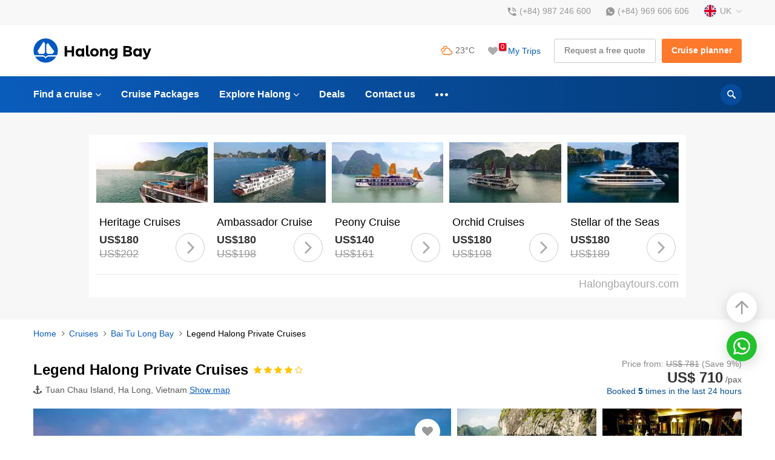

--- FILE ---
content_type: text/html; charset=utf-8
request_url: https://www.visithalongbay.com/cruise/legend-halong-private-cruises-managed-by-bhaya-cruise.html
body_size: 17649
content:
<!DOCTYPE html>
<html lang="en">
<head>
    <meta charset="UTF-8">
    <meta name="HandheldFriendly" content="true">
    <meta name="viewport" content="width=device-width,initial-scale=1,maximum-scale=1,user-scalable=no">
    <title>Legend Halong Private Cruises Halong Bay: Price, Reviews &amp; 2-Day, 3 Day Itinerary 2026</title>
    <meta name="description" content="‎Experience breathtaking beauty of Halong bay with Legend Halong Private Cruises. View the latest photos, reviews, 2-day and 3-day cruise itineraries, and prices.">
    
    <meta name="robots" content="index,follow" />
    
    
    
        <link rel="canonical" href="https://www.visithalongbay.com/cruise/legend-halong-private-cruises-managed-by-bhaya-cruise.html"/>
    

    
    
    

<meta property="og:title" content="Legend Halong Private Cruises" />
<meta property="og:image" content="https://cdn.visithalongbay.com/media/cruise/legend-halong-private-cruises-managed-by-bhaya-cruise-1.jpg" />
<meta property="og:image:width" content="370" />
<meta property="og:image:height" content="207" />
<script type="application/ld+json">
{
   "@context" : "http://schema.org",
   "@type" : "Hotel",
   "image" : "https://cdn.visithalongbay.com/media/cruise/legend-halong-private-cruises-managed-by-bhaya-cruise-1.jpg",
   "name" : "Legend Halong Private Cruises",
   "aggregateRating" : {
      "bestRating" : 5,
      "@type" : "AggregateRating",
      "reviewCount" : 7,
      "ratingValue" : 4.8
   },
   "address" : {
      "streetAddress" : "Tuan Chau Island, Ha Long, Vietnam",
      "@type" : "PostalAddress",
      "addressCountry" : "Vietnam",
      "postalCode" : "200000"
   },
   "description" : "Experience breathtaking beauty of Halong bay with Legend Halong Private Cruises. View the latest photos, reviews, 2-day and 3-day cruise itineraries, and prices.",
   "priceRange" : "Prices for 1 night cruise start at US$710 per person.",
   "telephone": "+84987246600",
   "url" : "https://www.visithalongbay.com/cruise/legend-halong-private-cruises-managed-by-bhaya-cruise.html"
}
</script>


    <link rel="stylesheet" href="/static/CACHE/css/output.b2e5cb0f69cd.css" type="text/css">
    <link rel="icon" href="https://www.visithalongbay.com/static/images/favi/favicon.svg" type="image/svg+xml">
    <link rel="icon" href="https://www.visithalongbay.com/static/images/favi/favicon192x192.png" type="image/png" sizes="192x192">
    <link rel="icon" href="https://www.visithalongbay.com/static/images/favi/favicon.ico" sizes="32x32">
    <link rel="apple-touch-icon" href="https://www.visithalongbay.com/static/images/favi/favicon180x180.png" />
</head>
<body>
    

<header class="h">
    <div class="h_a hidden-sm hidden-xs">
        <div class="container">
            <div class="h_aw fl">
    <div class="h_ai">
        <a href="tel:+84987246600" class="h_au"><i class="ic ic-phone"></i>(+84) 987 246 600</a>
    </div>
    <div class="h_ai">
        <a href="tel:+84969606606" class="h_au"><i class="ic ic-wa"></i>(+84) 969 606 606</a>
    </div>
    
    <div class="h_ai">
        <span class="h_at"><i class="ic ic-uk"></i> UK</span>
        <ul class="h_as">
            <li><i class="ic ic-uk"></i>English <span>(UK)</span></li>
            <li><i class="ic ic-vn"></i>Tiếng Việt <span>(VN)</span></li>
        </ul>
    </div>
</div>
        </div>
    </div>
    <div class="h_m">
        <div class="container">
            <div class="h_mw fl flc fl2">
                <a href="https://www.visithalongbay.com/" class="h_l inline-block"><img src="https://cdn.visithalongbay.com/static/images/visithalongbay-logo.svg" alt="Halong Bay"></a>
                <div class="h_d fl flc">
                    <div class="h_di"><a href="https://www.visithalongbay.com/weather/halong-bay-weather.html" class="h_k inline-flex flc">
	<i class="ic ic-04d"></i> 23°C</a>
</div>
                    <div class="h_di hidden-sm hidden-xs"><a href="https://www.visithalongbay.com/wishlist.html" class="h_y inline-flex flc"><i class="fa fa-heart"></i><sup class="inline-flex flc fl1" id="lblwishlist">0</sup><span>My Trips</span></a></div>
                    <div class="h_di">
                        
    <span class="h_u btn btn-2 js-hr">Request a free quote</span>
    <div class="h_s">
        <div class="h_sh">Request a free quote <i class="h_sx ic ic-close"></i></div>
        <div class="h_sb">
            <p>Tell us about your upcoming trip, and we'll help you create the perfect experience.</p>
            <ul>
                <li><strong>We select only the finest and highest-quality cruises.</strong></li>
                <li><strong>Enjoy exclusive group discounts.</strong></li>
                <li><strong>Reputation, responsibility & competitive prices.</strong></li>
            </ul>
            <form action="/ajax/submit-request-captcha" method="post" class="h_sf" id="frmSupport"><input type="hidden" name="csrfmiddlewaretoken" value="JjNTkj0l7yr4uyOciCV6yPuSncYL6jPBltSxtrBnXkgcAwqprEFdJLC6NxvDGYck">
                <div class="form-group">
                    <span class="form-label">Your request:</span>
                    <textarea name="content" cols="40" rows="4" placeholder="Specify your questions or request details..." class="form-control" id="request_content" required>
</textarea>
                </div>
                <div class="form-group">
                    <span class="form-label">Email:</span>
                    <input type="text" name="email" placeholder="Email" class="form-control" id="request_email" required>
                </div>
                <div class="form-group">
                    <span class="form-label">Mobile / Whatsapp:</span>
                    <input type="text" name="phone" placeholder="Country code: +1" class="form-control" id="request_phone" required>
                </div>
                <div class="form-group">
                    <div class="f1_c">
                        <div  class="frc-captcha" data-lang="en" data-sitekey="FCMIGLLOHOV234QN" data-solution-field-name="captcha" id="id_captcha" required></div><script type="module" src="https://unpkg.com/friendly-challenge@0.9.11/widget.module.min.js" async defer></script><script nomodule src="(<LazySettings "core.settings">, 'FRC_WIDGET_JS', 'https://unpkg.com/friendly-challenge@0.9.11/widget.min.js')" async defer></script>
                    </div>
                </div>
                <input type="hidden" name="types" value="Request a free quote">
                <button type="submit" class="btn btn-1">Send request</button>
            </form>
        </div>
    </div>

                    </div>
                    <div class="h_di"><a href="https://www.visithalongbay.com/cruise-planner.html" class="h_u btn btn-1 text-bold">Cruise planner</a></div>
                </div>
                <span class="h_bars hidden-lg hidden-md"><i class="ic ic-bars"></i></span>
            </div>
        </div>
    </div>
</header>
<nav class="n">
    <span class="n_x ic ic-close"></span>
    <div class="container">
        <div class="n_w fl flc fl2">
            <ul class="n_m fl">
                
    
    
        <li class="n_d" >
            <a href="/cruises.html"   >Find a cruise <i class="fa fa-angle-down"></i></a>
            <span class="fa fa-angle-right n_dc hidden-lg hidden-md"></span>
            
            
                <div class="n_s">
                    <div class="n_sh hidden-lg hidden-md">Find a cruise <span class="n_sx ic ic-close"></span></div>
                    
                        
                        <div class="n_sw fl">
                            
                                <div class="n_si">
                                    <dl>
                                        <dt><i class="ic ic-like"></i>Popular</dt>
                                        
                                            <dd><a href="https://www.visithalongbay.com/cruise-type/luxury-cruises.html"  >Luxury cruises</a></dd>
                                        
                                            <dd><a href="/cruise-type/budget.html"  >Budget cruises</a></dd>
                                        
                                            <dd><a href="/cruise-type/new-cruises.html"  >New cruises</a></dd>
                                        
                                            <dd><a href="/cruise-type/groups.html"  >Cruises for large groups</a></dd>
                                        
                                            <dd><a href="https://www.visithalongbay.com/cruise-tips/top-7-most-luxurious-cruises-halong-bay.html"  >Top 10 most luxurious</a></dd>
                                        
                                    </dl>
                                </div>
                            
                                <div class="n_si">
                                    <dl>
                                        <dt><i class="ic ic-map"></i>Destinations</dt>
                                        
                                            <dd><a href="/cruise-type/ha-long-bay.html"  >Halong bay</a></dd>
                                        
                                            <dd><a href="/cruise-type/bai-tu-long-bay.html"  >Bai Tu Long bay</a></dd>
                                        
                                            <dd><a href="/cruise-type/lan-ha-bay.html"  >Lan Ha bay</a></dd>
                                        
                                            <dd><a href="/cruise-type/cat-ba-island.html"  >Cat Ba island</a></dd>
                                        
                                            <dd><a href="/cruise-type/sung-sot-cave.html"  >Sung Sot cave</a></dd>
                                        
                                    </dl>
                                </div>
                            
                                <div class="n_si">
                                    <dl>
                                        <dt><i class="ic ic-calendar"></i>Tour duration</dt>
                                        
                                            <dd><a href="/cruise-type/3-days-2-nights.html"  >3 days 2 nights</a></dd>
                                        
                                            <dd><a href="/cruise-type/2-days-1-night.html"  >2 days 1 night</a></dd>
                                        
                                            <dd><a href="https://www.visithalongbay.com/cruise-type/lan-ha-bay-3-days.html"  >Lan Ha bay 3 days</a></dd>
                                        
                                            <dd><a href="https://www.visithalongbay.com/cruise-type/lan-ha-bay-2-days.html"  >Lan Ha bay 2 days</a></dd>
                                        
                                    </dl>
                                </div>
                            
                                <div class="n_si">
                                    <dl>
                                        <dt><i class="ic ic-category"></i>Categories</dt>
                                        
                                            <dd><a href="/cruise-type/family-cruises.html"  >Cruises for family</a></dd>
                                        
                                            <dd><a href="/cruise-type/honeymoon-cruises.html"  >Honeymoon</a></dd>
                                        
                                            <dd><a href="/cruise-type/small-boat-cruises.html"  >Small-boat cruises</a></dd>
                                        
                                            <dd><a href="https://www.visithalongbay.com/cruise-type/junk-boats.html"  >Junk boats</a></dd>
                                        
                                            <dd><a href="https://www.visithalongbay.com/cruise-type/couples.html"  >Cruises for couples</a></dd>
                                        
                                            <dd><a href="https://www.visithalongbay.com/cruise-type/budget.html"  >Budget cruises</a></dd>
                                        
                                            <dd><a href="https://www.visithalongbay.com/cruise-type/new-cruises.html"  >Best new cruises</a></dd>
                                        
                                    </dl>
                                </div>
                            
                                <div class="n_si">
                                    <dl>
                                        <dt><i class="ic ic-list"></i>By amenities</dt>
                                        
                                            <dd><a href="https://www.visithalongbay.com/cruise-tips/11-best-halong-bay-cruise-ships-pools-swimming-jacuzzi-pools.html"  >Cruises with swimming pools</a></dd>
                                        
                                    </dl>
                                </div>
                            
                        </div>
                    
                </div>
            
        </li>
    
        <li >
            <a href="https://www.halongbaytours.com/tour-packages.html" target="_blank" rel="nofollow" >Cruise Packages</a>
            
            
            
        </li>
    
        <li class="n_d rel" >
            <a href="https://www.visithalongbay.com/plan-your-trip.html"   >Explore Halong <i class="fa fa-angle-down"></i></a>
            <span class="fa fa-angle-right n_dc hidden-lg hidden-md"></span>
            
            
                <div class="n_s">
                    <div class="n_sh hidden-lg hidden-md">Explore Halong <span class="n_sx ic ic-close"></span></div>
                    
                        <ul>
                            
                                <li><a href="/plan-your-trip.html"  >Plan your trip</a></li>
                            
                                <li><a href="/attractions.html"  >Attractions</a></li>
                            
                                <li><a href="/plan-your-trip/transportation.html"  >Transportation</a></li>
                            
                                <li><a href="/plan-your-trip/weather.html"  >Weather</a></li>
                            
                                <li><a href="/plan-your-trip/suggested-itineraries.html"  >Suggested Itineraries</a></li>
                            
                                <li><a href="/plan-your-trip/travel-tips.html"  >Travel tips</a></li>
                            
                                <li><a href="https://www.visithalongbay.com/cruises.html"  >Halong bay cruises [Reviews]</a></li>
                            
                                <li><a href="/cruise-tips.html"  >Cruise Halong Bay [2024 Guide]</a></li>
                            
                        </ul>
                    
                </div>
            
        </li>
    
        <li >
            <a href="/deals.html"   >Deals</a>
            
            
            
        </li>
    
        <li >
            <a href="/contact-us.html"   >Contact us</a>
            
            
            
        </li>
    
        <li class="n_d rel" >
            <a href="https://www.visithalongbay.com/faqs.html"   class="js-nv"><i class="ic ic-more hidden-sm hidden-xs"></i><span class="hidden-lg hidden-md">More</span></a>
            
            <span class="fa fa-angle-right n_dc js-nv hidden-lg hidden-md"></span>
            
                <div class="n_s">
                    <div class="n_sh hidden-lg hidden-md">More <span class="n_sx ic ic-close"></span></div>
                    
                        <ul>
                            
                                <li><a href="https://www.visithalongbay.com/testimonials.html"  >Customers&#x27; testimonials</a></li>
                            
                                <li><a href="https://www.visithalongbay.com/faqs.html"  >FAQs</a></li>
                            
                                <li><a href="https://www.visithalongbay.com/page/about-us.html"  >About us</a></li>
                            
                        </ul>
                    
                </div>
            
        </li>
    

            </ul>
            <form action="https://www.visithalongbay.com/search.html" method="post" class="n_f"><input type="hidden" name="csrfmiddlewaretoken" value="JjNTkj0l7yr4uyOciCV6yPuSncYL6jPBltSxtrBnXkgcAwqprEFdJLC6NxvDGYck">
                <input type="search" class="form-control" placeholder="Search" name="keyword">
                <span class="n_fu inline-flex flc fl1"><i class="ic ic-search"></i></span>
            </form>
        </div>
    </div>
</nav>

<main class="main-content">
    
<div class="s ad1">
    <div class="ad1_w">
        <div class="ad1_bg">
            <div class="container">
                <div class="ad1_m">
                    <span class="ic-adg hidden-lg hidden-md"><img src="https://cdn.visithalongbay.com/static/images/ads-gg.png" alt=""></span>
                    <div class="row">
                        
                            <div class="ad1_g">
                                <div class="ad1_i">
                                    <a href="https://www.halongbaytours.com/cruise/heritage-cruise-binh-chuan/2-day-1-night.html" target="_blank" rel="nofollow" class="ad1_a">
                                        
                                            
                                                <img src="https://cdn.visithalongbay.com/media/cache/c3/5c/c35c5e82f35de63bc61c0774d4cd20a2.jpg" alt="Heritage Cruises">
                                            
                                        
                                    </a>
                                    <div class="ad1_c">
                                        <h5 class="ad1_t"><a href="https://www.halongbaytours.com/cruise/heritage-cruise-binh-chuan/2-day-1-night.html" target="_blank" rel="nofollow">Heritage Cruises</a></h5>
                                        <div class="ad1_d">
                                            <div class="ad1_p">
                                                <b class="ad1_n">US$180</b>
                                                
                                                    <del class="ad1_o">US$202</del>
                                                
                                            </div>
                                            <a href="https://www.halongbaytours.com/cruise/heritage-cruise-binh-chuan/2-day-1-night.html" target="_blank" rel="nofollow" class="ad1_v"><i class="fa fa-angle-right"></i></a>
                                        </div>
                                    </div>
                                </div>
                            </div>
                        
                            <div class="ad1_g">
                                <div class="ad1_i">
                                    <a href="https://www.halongbaytours.com/cruise/president-cruise.html" target="_blank" rel="nofollow" class="ad1_a">
                                        
                                            
                                                <img src="https://cdn.visithalongbay.com/media/cache/6e/a9/6ea9cb31e313f9321186f55554621132.jpg" alt="Ambassador Cruise">
                                            
                                        
                                    </a>
                                    <div class="ad1_c">
                                        <h5 class="ad1_t"><a href="https://www.halongbaytours.com/cruise/president-cruise.html" target="_blank" rel="nofollow">Ambassador Cruise</a></h5>
                                        <div class="ad1_d">
                                            <div class="ad1_p">
                                                <b class="ad1_n">US$180</b>
                                                
                                                    <del class="ad1_o">US$198</del>
                                                
                                            </div>
                                            <a href="https://www.halongbaytours.com/cruise/president-cruise.html" target="_blank" rel="nofollow" class="ad1_v"><i class="fa fa-angle-right"></i></a>
                                        </div>
                                    </div>
                                </div>
                            </div>
                        
                            <div class="ad1_g">
                                <div class="ad1_i">
                                    <a href="https://www.halongbaytours.com/cruise/peony-cruise.html" target="_blank" rel="nofollow" class="ad1_a">
                                        
                                            
                                                <img src="https://cdn.visithalongbay.com/media/cache/c4/02/c402454ff3f04204b1d33852fd35fd74.jpg" alt="Peony Cruise">
                                            
                                        
                                    </a>
                                    <div class="ad1_c">
                                        <h5 class="ad1_t"><a href="https://www.halongbaytours.com/cruise/peony-cruise.html" target="_blank" rel="nofollow">Peony Cruise</a></h5>
                                        <div class="ad1_d">
                                            <div class="ad1_p">
                                                <b class="ad1_n">US$140</b>
                                                
                                                    <del class="ad1_o">US$161</del>
                                                
                                            </div>
                                            <a href="https://www.halongbaytours.com/cruise/peony-cruise.html" target="_blank" rel="nofollow" class="ad1_v"><i class="fa fa-angle-right"></i></a>
                                        </div>
                                    </div>
                                </div>
                            </div>
                        
                            <div class="ad1_g">
                                <div class="ad1_i">
                                    <a href="https://www.halongbaytours.com/cruise/orchid-cruise.html" target="_blank" rel="nofollow" class="ad1_a">
                                        
                                            
                                                <img src="https://cdn.visithalongbay.com/media/cache/52/8f/528f5af2e018d4bf19aa5fb51487fe9b.jpg" alt="Orchid Cruises">
                                            
                                        
                                    </a>
                                    <div class="ad1_c">
                                        <h5 class="ad1_t"><a href="https://www.halongbaytours.com/cruise/orchid-cruise.html" target="_blank" rel="nofollow">Orchid Cruises</a></h5>
                                        <div class="ad1_d">
                                            <div class="ad1_p">
                                                <b class="ad1_n">US$180</b>
                                                
                                                    <del class="ad1_o">US$198</del>
                                                
                                            </div>
                                            <a href="https://www.halongbaytours.com/cruise/orchid-cruise.html" target="_blank" rel="nofollow" class="ad1_v"><i class="fa fa-angle-right"></i></a>
                                        </div>
                                    </div>
                                </div>
                            </div>
                        
                            <div class="ad1_g">
                                <div class="ad1_i">
                                    <a href="https://www.halongbaytours.com/cruise/stellar-of-the-seas-cruise.html" target="_blank" rel="nofollow" class="ad1_a">
                                        
                                            
                                                <img src="https://cdn.visithalongbay.com/media/cache/f2/13/f2138a355cc3e7fc45afa998a10da7a4.jpg" alt="Stellar of the Seas">
                                            
                                        
                                    </a>
                                    <div class="ad1_c">
                                        <h5 class="ad1_t"><a href="https://www.halongbaytours.com/cruise/stellar-of-the-seas-cruise.html" target="_blank" rel="nofollow">Stellar of the Seas</a></h5>
                                        <div class="ad1_d">
                                            <div class="ad1_p">
                                                <b class="ad1_n">US$180</b>
                                                
                                                    <del class="ad1_o">US$189</del>
                                                
                                            </div>
                                            <a href="https://www.halongbaytours.com/cruise/stellar-of-the-seas-cruise.html" target="_blank" rel="nofollow" class="ad1_v"><i class="fa fa-angle-right"></i></a>
                                        </div>
                                    </div>
                                </div>
                            </div>
                        
                    </div>
                    <div class="ad1_f hidden-sm hidden-xs">
                        <a href="https://www.halongbaytours.com/" target="_blank" rel="nofollow">Halongbaytours.com</a>
                    </div>
                </div>
            </div>
        </div>
    </div>
</div>
    <div class="breadcrumb-box">
        <div class="container">
            <ol class="breadcrumb clear-fix">
                <li><a href="https://www.visithalongbay.com/">Home</a></li>
                <li><a href="https://www.visithalongbay.com/cruises.html">Cruises</a></li>
                <li><a href="https://www.visithalongbay.com/cruise-type/bai-tu-long-bay.html">Bai Tu Long Bay</a></li>
                <li>Legend Halong Private Cruises</li>
            </ol>
        </div>
    </div>
    <div class="s sH s19">
        <div class="container">
            <div class="s19_h js-book-start">
                <div class="s19_hm">
                    <h1 class="s19_ht">Legend Halong Private Cruises</h1>
                    <label class="rv1"><span style="width: 80%"></span></label>
                </div>
                <div class="s19_hp">Tuan Chau Island, Ha Long, Vietnam <a href="#mb_map">Show map</a></div>
                <div class="s19_hr">
                    <div class="s19_ho">Price from: <del>US$ 781</del> (Save 9%)</div>
                    
                        <div class="s19_hk"><b>US$ 710</b> /pax</div>
                        <div class="s19_hu">Booked <b>5</b> times in the last 24 hours</div>
                    
                </div>
            </div>
            <div class="s19_a">
                <div class="s19_ar clear-fix">
                    
                        <div class="s19_ac">
                            <div class="s19_ai" style="background-image: url(https://cdn.visithalongbay.com/media/cache/b8/82/b882d6d98314b99189067b21281b0286.jpg)">
                                <span class="s19_as viewimage"></span>
                                <img src="https://cdn.visithalongbay.com/media/cache/b8/82/b882d6d98314b99189067b21281b0286.jpg" alt="Legend Halong Private Cruises">
                                <span class="s19_ah" onclick="saveWishlist(52,'cruise');return false;" data-title="Add to wishlist"><i class="fa fa-heart"></i></span>
                            </div>
                        </div>
                    
                    
                        
                            <div class="s19_ac">
                                <div class="s19_ai viewimage" style="background-image: url(https://cdn.visithalongbay.com/media/cache/3c/22/3c22012c6e3003c2aa788ed1c9c4d81e.jpg)">
                                    <span class="s19_as"></span>
                                    <img src="https://cdn.visithalongbay.com/media/cache/3c/22/3c22012c6e3003c2aa788ed1c9c4d81e.jpg" alt="Legend Halong Private Cruises">
                                    
                                </div>
                            </div>
                        
                    
                        
                            <div class="s19_ac">
                                <div class="s19_ai viewimage" style="background-image: url(https://cdn.visithalongbay.com/media/cache/02/3b/023b45055a9b288b79eebaa790924a77.jpg)">
                                    <span class="s19_as"></span>
                                    <img src="https://cdn.visithalongbay.com/media/cache/02/3b/023b45055a9b288b79eebaa790924a77.jpg" alt="Legend Halong Private Cruises">
                                    
                                </div>
                            </div>
                        
                    
                        
                            <div class="s19_ac">
                                <div class="s19_ai viewimage" style="background-image: url(https://cdn.visithalongbay.com/media/cache/85/20/8520eb4430ebecc3f494fc10004de5cd.jpg)">
                                    <span class="s19_as"></span>
                                    <img src="https://cdn.visithalongbay.com/media/cache/85/20/8520eb4430ebecc3f494fc10004de5cd.jpg" alt="Legend Halong Private Cruises">
                                    
                                </div>
                            </div>
                        
                    
                        
                            <div class="s19_ac">
                                <div class="s19_ai viewimage" style="background-image: url(https://cdn.visithalongbay.com/media/cache/35/42/3542109eeeb73579ae4239dcdfbca171.jpg)">
                                    <span class="s19_as"></span>
                                    <img src="https://cdn.visithalongbay.com/media/cache/35/42/3542109eeeb73579ae4239dcdfbca171.jpg" alt="Legend Halong Private Cruises">
                                    
                                </div>
                            </div>
                        
                    
                        
                            <div class="s19_ac">
                                <div class="s19_ai viewimage" style="background-image: url(https://cdn.visithalongbay.com/media/cache/49/7a/497ad68571606b1b6d83cff102b6d28b.jpg)">
                                    <span class="s19_as"></span>
                                    <img src="https://cdn.visithalongbay.com/media/cache/49/7a/497ad68571606b1b6d83cff102b6d28b.jpg" alt="Legend Halong Private Cruises">
                                    
                                </div>
                            </div>
                        
                    
                        
                            <div class="s19_ac">
                                <div class="s19_ai viewimage" style="background-image: url(https://cdn.visithalongbay.com/media/cache/af/ee/afee951e4361c6caa45b160c75fe3800.jpg)">
                                    <span class="s19_as"></span>
                                    <img src="https://cdn.visithalongbay.com/media/cache/af/ee/afee951e4361c6caa45b160c75fe3800.jpg" alt="Legend Halong Private Cruises">
                                    
                                        <div class="s19_av"><span>View all 24 photos</span></div>
                                    
                                </div>
                            </div>
                        
                    
                </div>
            </div>
            <div class="cd-tabs">
                <nav class="s19_n nav-sticky">
                    <ul class="s19_nm clear-fix">
    <li class="active"><a href="#d1" class="nav-scroll scroll-d1">Highlights</a></li>
    <li><a href="#d2" class="nav-scroll scroll-d2">Rooms & rates</a></li>
    <li><a href="#d3" class="nav-scroll scroll-d3">About</a></li>
    <li><a href="#d4" class="nav-scroll scroll-d4">Things to know</a></li>
    <li><a href="#d5" class="nav-scroll scroll-d5">Guests' experiences</a></li>
    <li><a href="#d6" class="nav-scroll scroll-d6">Q&A</a></li>
</ul>
                </nav>
                <div class="s19_main">
                    <div id="d1" class="s19_i s19_o">
                        <div class="row">
                            <div class="col-md-8 col-xs-12">
                                <div class="s19_wrap">
                                    
<div class="s19_os">
    
        <div><i class="ia ia-no-smoking"></i> <span>Non-smoking rooms</span></div>
    
        <div><i class="ic ic-check"></i> <span>Taichi</span></div>
    
        <div><i class="ic ic-check"></i> <span>Karaoke</span></div>
    
        <div><i class="ia ia-bar"></i> <span>Bar</span></div>
    
        <div><i class="ia ia-meal"></i> <span>All meals included</span></div>
    
</div>
<ul class="s19_ol">
    <li>Legend Halong Private Cruise is among the first choices for Halong Bay private tours.</li><li>The cruise offers tailor-made services and itineraries to bring private groups the utmost privacy and comfort.</li><li>The wooden boats have only one to three cabins, perfectly suitable for couples and small families or groups.</li>
</ul>
                                </div>
                            </div>
                            <div class="col-md-4 col-xs-12">
                                <div class="s19_w">
                                    <div class="s19_wi">
                                        <h4 class="s19_wt2">Cruise information</h4>
                                        <div class="s19_wb">
                                            <div class="s19_wtb">
                                                <div class="tb">
                                                    <div class="tb-cell"><i class="fa fa-anchor"></i>Year:</div>
                                                    <div class="tb-cell">2015</div>
                                                </div>
                                                <div class="tb">
                                                    <div class="tb-cell"><i class="fa fa-bed"></i>Cabin:</div>
                                                    <div class="tb-cell">3</div>
                                                </div>
                                                <div class="tb">
                                                    <div class="tb-cell"><i class="fa fa-ship"></i>Material:</div>
                                                    <div class="tb-cell">Wooden</div>
                                                </div>
                                                <div class="tb">
                                                    <div class="tb-cell"><i class="fa fa-map-marker"></i>Itinerary:</div>
                                                    <div class="tb-cell">Bai Tu Long Bay - Thien Canh Son Cave - Vung Vieng Floating Village</div>
                                                </div>
                                                <div class="tb">
                                                    <div class="tb-cell"><i class="fa fa-cog"></i>Operator:</div>
                                                    <div class="tb-cell">Bhaya Group</div>
                                                </div>
                                            </div>
                                        </div>
                                    </div>
                                </div>
                            </div>
                        </div>
                    </div>
                    

                    <div id="d2" class="s19_i bdt">
                        
<div class="s19_ih">
    <h2 class="s19_it">Rooms & rates</h2>
    
        <span class="s19_ia"><i class="ic ic-tag"></i>We Price Match</span>
    
</div>
<div class="s19_b">
    <form action="" method="post" class="s19_f" autocomplete="off">
        <div class="s19_fr">
            <div class="s19_fc">
                <div class="form-group">
                    <input type="text" id="date" readonly name="date" class="form-control u1 js-ci" placeholder="Check-in" id="js-ck" value="2026-01-17">
                    <span class="s19_fa"><i class="ic ic-date"></i></span>
                    
                        <div class="s19_fs s19_fs1">
                            <div id="ckw"></div>
                        </div>
                    
                </div>
            </div>
            <div class="s19_fc">
                <div class="form-group has-feedback">
                    <input type="text" class="form-control u1 js-user" id="ip-room" value="2 adults  ·  0 children  ·  1 room" onfocus="blur();">
                    <span class="s19_fa"><i class="ic ic-user"></i></span>
                    <span class="fc-feedback"><i class="fa fa-sort"></i></span>
                    <div class="s19_fs s19_fs2">
                        
                        <div class="s16_fb">
                            <div class="s16_fg">
                                <div class="s16_fc w4">
                                    <div class="form-group has-feedback">
                                        <span class="form-label text-bold">Rooms:</span>
                                        <select class="form-control" name="rooms" id="rooms" onchange="Room();textRoom();">
                                            
                                                <option value="1">1</option>
                                            
                                                <option value="2">2</option>
                                            
                                                <option value="3">3</option>
                                            
                                                <option value="4">4</option>
                                            
                                                <option value="5">5</option>
                                            
                                        </select>
                                        <span class="fc-feedback fa fa-angle-down"></span>
                                    </div>
                                </div>
                            </div>
                        </div>
                        <div id="listRoom">
                            <div class="s16_fb">
                                <div class="s16_fl">Room 1</div>
                                <div class="s16_fg">
                                    <div class="s16_fc w4">
                                        <div class="form-group has-feedback">
                                            <span class="form-label">Adult(s)</span>
                                            <select class="form-control" name="adults[]" id="adults_1">
                                                
                                                    <option value="0" >0</option>
                                                
                                                    <option value="1" >1</option>
                                                
                                                    <option value="2" selected="selected">2</option>
                                                
                                                    <option value="3" >3</option>
                                                
                                                    <option value="4" >4</option>
                                                
                                            </select>
                                            <span class="fc-feedback fa fa-angle-down"></span>
                                        </div>
                                    </div>
                                    <div class="s16_fc w4">
                                        <div class="form-group has-feedback">
                                            <label class="form-label">Child(ren)</label>
                                            <select class="form-control" name="children[]" id="children_1" onchange="changeChild($(this).val(),1);textRoom();">
                                                
                                                    <option value="0">0</option>
                                                
                                                    <option value="1">1</option>
                                                
                                                    <option value="2">2</option>
                                                
                                            </select>
                                            <span class="fc-feedback fa fa-angle-down"></span>
                                        </div>
                                    </div>
                                    <div class="s16_fc w4">
                                        <div class="form-group has-feedback" style="display:none;" id="conchild1s_1">
                                            <label class="form-label" id="lable_child_1">Child 1 Age *</label>
                                            <select class="form-control" name="infant1s[]" id="infant1s_1">
                                                
                                                    <option value="0">0</option>
                                                
                                                    <option value="1">1</option>
                                                
                                                    <option value="2">2</option>
                                                
                                                    <option value="3">3</option>
                                                
                                                    <option value="4">4</option>
                                                
                                                    <option value="5">5</option>
                                                
                                                    <option value="6">6</option>
                                                
                                                    <option value="7">7</option>
                                                
                                                    <option value="8">8</option>
                                                
                                                    <option value="9">9</option>
                                                
                                                    <option value="10">10</option>
                                                
                                                    <option value="11">11</option>
                                                
                                            </select>
                                            <span class="fc-feedback fa fa-angle-down"></span>
                                        </div>
                                    </div>
                                    <div class="s16_fc w4">
                                        <div class="form-group has-feedback" style="display:none;" id="conchild2s_1">
                                            <label class="form-label">Child 2 Age *</label>
                                            <select class="form-control" name="infant2s[]" id="infant2s_1">
                                                
                                                    <option value="0">0</option>
                                                
                                                    <option value="1">1</option>
                                                
                                                    <option value="2">2</option>
                                                
                                                    <option value="3">3</option>
                                                
                                                    <option value="4">4</option>
                                                
                                                    <option value="5">5</option>
                                                
                                                    <option value="6">6</option>
                                                
                                                    <option value="7">7</option>
                                                
                                                    <option value="8">8</option>
                                                
                                                    <option value="9">9</option>
                                                
                                                    <option value="10">10</option>
                                                
                                                    <option value="11">11</option>
                                                
                                            </select>
                                            <span class="fc-feedback fa fa-angle-down"></span>
                                        </div>
                                    </div>
                                    <input type="hidden" id="lblerror_1">
                                </div>
                            </div>
                        </div>
                        <div class="s16_fe">
                            <span class="btn btn-1 js-done">DONE</span>
                            <div class="s16_fu">
                                <span class="s16_fv">Child Policies</span>
                                <div class="s16_fd">
                                    <div class="s16_fk">
                                        <div class="s16_fl">Child Policies</div>
                                        <span class="s16_fx ic ic-close"></span>
                                    </div>
                                    <table class="s16_fy">
                                        <tr>
                                            <th>Child Age</th>
                                            <th>Cruise Fares</th>
                                        </tr>
                                        <tr>
                                            <td>0-4 Years old</td>
                                            <td>Free</td>
                                        </tr>
                                        <tr>
                                            <td>05-11 Years old</td>
                                            <td>75% Adult fares</td>
                                        </tr>
                                        <tr>
                                            <td>12 Years old and up</td>
                                            <td>Full Adult fares</td>
                                        </tr>
                                    </table>
                                </div>
                            </div>
                        </div>
                    </div>
                </div>
            </div>
        </div>
        <input type="hidden" id="duration_detail" value="1"/>
        <input type="hidden" id="count" value="1"/>
        <button type="button" onclick="checkRate(52);" class="btn btn-1 btn-block s19_fu">Search</button>
    </form>
    <div class="s19_p">
        <div class="s19_ph">
            <div class="s19_po">Select date and package options</div>
            <span class="btn btn-2 s19_px"><i class="fa fa-undo"></i> Clear all</span>
        </div>
        <div class="s19_pc">
            <div class="s19_pct">Package Type</div>
            <div class="s19_pcm">
                
                    <input type="radio" name="duration" id="r1" checked>
                    <label for="r1" onclick="addDuration(52,1)">
                        <strong>2 Days 1 Night</strong>
                        <span>(All onboard meals)</span>
                    </label>
                
                    <input type="radio" name="duration" id="r2" >
                    <label for="r2" onclick="addDuration(52,2)">
                        <strong>3 Days 2 Nights</strong>
                        <span>(Full board included)</span>
                    </label>
                
                    <input type="radio" name="duration" id="r3" >
                    <label for="r3" onclick="addDuration(52,3)">
                        <strong>4 Days 3 Nights</strong>
                        <span>(Full board included)</span>
                    </label>
                
                <input type="radio" id="p4">
                <label for="p4" class="private" onclick="bookPrivate();"><strong>Private charter</strong></label>
            </div>
        </div>
        <div class="s19_pb" id="resultRooms">
            <div class="s19_pct">Accommodation Type</div>
            <div class="s19_pis">
                
                    
                        <div class="s19_pi">
                            <div class="tb">
                                <div class="tb-cell">
                                    <div class="s19_pk">
                                        <h4 class="s19_pt js-room-show" onclick="roomInfo(434)">Private 1 Cabin Legend Cruise</h4>
                                        <div class="s19_pu">
                                            <span>Size: 20 m²</span>
                                            <span>Bed options: 1 large double bed or 2 single beds</span>
                                        </div>
                                        <div class="m6" id="resultRoominfo434"></div>
                                    </div>
                                </div>
                                <div class="tb-cell">
                                    <div class="s19_pz">
                                        <div class="s19_pzm">
                                            
                                                Max: 
                                                
                                                    <i class="ia ia-user"></i>
                                                
                                                    <i class="ia ia-user"></i>
                                                
                                            
                                            
                                                +
                                                
                                                    <i class="ic ic-child"></i>
                                                
                                                    <i class="ic ic-child"></i>
                                                
                                            
                                        </div>
                                        <div class="s19_pzc">
                                            <div class="s19_pzi"><i class="ic ic-info"></i></div>
                                            <div class="s19_pzs">
                                                Max adults: 2 <br>
                                                
                                                    Max children: 2(up to 12 years of age)
                                                
                                            </div>
                                        </div>
                                    </div>
                                </div>
                                <div class="tb-cell">
                                    <span class="btn s19_pa showprice">Show prices</span>
                                </div>
                            </div>
                        </div>
                    
                        <div class="s19_pi">
                            <div class="tb">
                                <div class="tb-cell">
                                    <div class="s19_pk">
                                        <h4 class="s19_pt js-room-show" onclick="roomInfo(435)">Private 2 Cabin Legend Cruise</h4>
                                        <div class="s19_pu">
                                            <span>Size: 16 m²</span>
                                            <span>Bed options: 2 large double beds or 4 single beds</span>
                                        </div>
                                        <div class="m6" id="resultRoominfo435"></div>
                                    </div>
                                </div>
                                <div class="tb-cell">
                                    <div class="s19_pz">
                                        <div class="s19_pzm">
                                            
                                                Max: 
                                                
                                                    <i class="ia ia-user"></i>
                                                
                                                    <i class="ia ia-user"></i>
                                                
                                                    <i class="ia ia-user"></i>
                                                
                                                    <i class="ia ia-user"></i>
                                                
                                            
                                            
                                                +
                                                
                                                    <i class="ic ic-child"></i>
                                                
                                                    <i class="ic ic-child"></i>
                                                
                                                    <i class="ic ic-child"></i>
                                                
                                                    <i class="ic ic-child"></i>
                                                
                                                    <i class="ic ic-child"></i>
                                                
                                            
                                        </div>
                                        <div class="s19_pzc">
                                            <div class="s19_pzi"><i class="ic ic-info"></i></div>
                                            <div class="s19_pzs">
                                                Max adults: 4 <br>
                                                
                                                    Max children: 5(up to 12 years of age)
                                                
                                            </div>
                                        </div>
                                    </div>
                                </div>
                                <div class="tb-cell">
                                    <span class="btn s19_pa showprice">Show prices</span>
                                </div>
                            </div>
                        </div>
                    
                        <div class="s19_pi">
                            <div class="tb">
                                <div class="tb-cell">
                                    <div class="s19_pk">
                                        <h4 class="s19_pt js-room-show" onclick="roomInfo(436)">Private 3 Cabin Legend Cruise</h4>
                                        <div class="s19_pu">
                                            <span>Size: 16 m²</span>
                                            <span>Bed options: 3 large double beds or 6 single beds</span>
                                        </div>
                                        <div class="m6" id="resultRoominfo436"></div>
                                    </div>
                                </div>
                                <div class="tb-cell">
                                    <div class="s19_pz">
                                        <div class="s19_pzm">
                                            
                                                Max: 
                                                
                                                    <i class="ia ia-user"></i>
                                                
                                                    <i class="ia ia-user"></i>
                                                
                                                    <i class="ia ia-user"></i>
                                                
                                                    <i class="ia ia-user"></i>
                                                
                                                    <i class="ia ia-user"></i>
                                                
                                                    <i class="ia ia-user"></i>
                                                
                                            
                                            
                                                +
                                                
                                                    <i class="ic ic-child"></i>
                                                
                                                    <i class="ic ic-child"></i>
                                                
                                                    <i class="ic ic-child"></i>
                                                
                                                    <i class="ic ic-child"></i>
                                                
                                                    <i class="ic ic-child"></i>
                                                
                                                    <i class="ic ic-child"></i>
                                                
                                                    <i class="ic ic-child"></i>
                                                
                                                    <i class="ic ic-child"></i>
                                                
                                            
                                        </div>
                                        <div class="s19_pzc">
                                            <div class="s19_pzi"><i class="ic ic-info"></i></div>
                                            <div class="s19_pzs">
                                                Max adults: 6 <br>
                                                
                                                    Max children: 8(up to 12 years of age)
                                                
                                            </div>
                                        </div>
                                    </div>
                                </div>
                                <div class="tb-cell">
                                    <span class="btn s19_pa showprice">Show prices</span>
                                </div>
                            </div>
                        </div>
                    
                
            </div>
            <div class="s19_pe">
                Complete all required fields to continue
                <span class="js-kids" onclick="extrabed(52);">(Child Policy & Extra Bed Charge <i class="fa fa-external-link"></i>)</span>
            </div>
        </div>
    </div>
</div>
                    </div>
                    <div class="s19_wk">
                        <div class="row">
                            <div class="col-md-8 col-xs-12">
                                <div class="s19_wrap">
                                    
<div id="d3" class="s19_i s19_i3 active">
    <div class="s19_ih">
        <h2 class="s19_it">About Legend Halong Private Cruises</h2>
    </div>
    <div class="s19_b">
        <div class="s19_g">
            <div class="s19_gc content">
                <p>Looking to sail in privacy with tailor-made itineraries? Charter one of the Legend Halong Private Cruises that offer tours to the best spots of Halong Bay. Operated by the Bhaya Group, these boutique vessels deliver exclusive cruising experiences featuring luxurious interiors, superior accommodations, and tailored voyages. Perhaps more importantly, every aspect of your journey can be personalized to meet your preferences.</p>

<p><img alt="" height="1636" src="/media/uploads/2023/09/29/image-20230929111959-1.jpeg" width="2452" /></p>

<h4>Pros</h4>

<p>+ All cabins come with en-suite facilities and provide essential comforts.<br />
+ The dining experience is abundant and elegantly presented, and the crew is attentive to various dietary needs.<br />
+ The check-in area onshore exudes sophistication.</p>

<h4>Cons</h4>

<p>- Some guests may find there are insufficient seats on the top deck.<br />
- The tour guide's proficiency in English could be improved.</p>

<h4>Bottom Line</h4>

<p>The fleet of Legend Halong Private Cruises is ideal for couples, families, and small groups seeking ultimate privacy.</p>

<h3>Itinerary &amp; Activities</h3>

<p>With picturesque landscapes and pristine waters, there are ample experiences to enjoy when selecting itineraries with Legend Halong Private Cruises. On the longest 4-day itinerary, you'll interact with local residents in Vung Vieng floating village, kayak in the Tra Bau area, and visit Cat Chu beach, Trinh Nu area, and Cap La area. Finally, the boat navigates toward Halong Bay where you can discover Sung Sot cave.</p>

<h3>Cruise Quality</h3>

<p>All charter Legend Halong Private Cruises are meticulously maintained and reflect traditional Vietnamese junk design. Inside each vessel, you’ll find handcrafted furniture, oriental carvings, and locally sourced materials such as bamboo and ceramics.</p>

<h3>Cabin Quality</h3>

<p>Every Legend Halong Private Cruise includes 1-3 cabins designed to ensure maximum comfort. Each cabin features an en-suite bathroom and amenities typical of smaller boats. Additionally, you have the option to enjoy a leisurely breakfast served in bed.</p>

<h3>Service &amp; Facilities</h3>

<p>Relaxation is effortless on board, thanks to a wide range of facilities including an elegant dining room, a cozy bar, and a spacious sundeck equipped with lounge chairs and sunshades. Notably, the cruise offers themed packages for honeymoons, wedding anniversaries, or simply for relaxation, catering to various types of guests. In addition, the ship provides attentive room service, a 24-hour front desk, and shuttle services available for an extra fee.</p>

<h3>Food &amp; Drink</h3>

<p>When it comes to dining, you can indulge in a superb blend of Western and Asian specialties. Uniquely, the cruise restaurant also offers Halal options, vegetarian selections, and gluten-free meals.</p>
            </div>
            <div class="s19_ge text-center"><span class="s19_gv btn btn-2">View more</span></div>
        </div>
    </div>
</div>

    <div class="s19_i s19_i3">
        <div class="s19_ih">
            <h2 class="s19_it">Frequently asked questions</h2>
        </div>
        <div class="s19_b">
            <div class="s19_q">
                
                    <div class="s19_qi">
                        <div class="s19_qh">How many cruise itinerary options do Legend Halong Private Cruises offer?</div>
                        <div class="s19_qb">
                            <p>The fleet now provides enhanced itineraries of 2D1N, 3D2N, and 4D3N packages to the Halong Bay region in 2025. Each journey maximizes the experience with activities suited for various preferences, ensuring a memorable visit to this UNESCO World Heritage Site.</p>
                        </div>
                    </div>
                
                    <div class="s19_qi">
                        <div class="s19_qh">Is a private balcony available in the cabin?</div>
                        <div class="s19_qb">
                            <p>Yes. Each cabin now features a spacious private balcony with a comfortable sitting area, providing guests with a relaxing outdoor space to enjoy the scenery.</p>
                        </div>
                    </div>
                
                    <div class="s19_qi">
                        <div class="s19_qh">How large is the cabin on Legend Halong Private Cruise?</div>
                        <div class="s19_qb">
                            <p>Each cabin on the cruise is now 22 sqm, offering enhanced space for comfort in 2025.</p>
                        </div>
                    </div>
                
                    <div class="s19_qi">
                        <div class="s19_qh">Is the transfer service included in the total price?</div>
                        <div class="s19_qb">
                            <p>No, the transfer service is not included in the price for 2025/2026.</p>
                        </div>
                    </div>
                
            </div>
        </div>
    </div>

<div id="d4" class="s19_i s19_i3">
    <div class="s19_ih">
        <h2 class="s19_it">Things to know</h2>
    </div>
    <div class="s19_b">
        <div class="s19_q" id="cruisePolicy">
            
    <div class="s19_qi">
        <div class="s19_qh">Check-in</div>
        <div class="s19_qb">
            <p>12:15 to 12:30.</p>
        </div>
    </div>

    <div class="s19_qi">
        <div class="s19_qh">Check-out</div>
        <div class="s19_qb">
            <p>9:30 to 10:30 depending on the schedule of each cruise.</p>
        </div>
    </div>

    <div class="s19_qi">
        <div class="s19_qh">Price inclusions</div>
        <div class="s19_qb">
            <p>View <a href="https://cdn.visithalongbay.com/media/uploads/2023/10/26/inclusions-exclusions_view_fUtGtvN.pdf" onclick="window.open(this.href, '', 'resizable=yes,status=no,location=no,toolbar=no,menubar=no,fullscreen=no,scrollbars=no,dependent=no'); return false;">List of cruise exclusions (PDF)</a></p>
        </div>
    </div>

    <div class="s19_qi">
        <div class="s19_qh">Price exclusions</div>
        <div class="s19_qb">
            <p>View <a href="https://cdn.visithalongbay.com/media/uploads/2023/10/26/inclusions-exclusions_view_fUtGtvN.pdf" onclick="window.open(this.href, '', 'resizable=yes,status=no,location=no,toolbar=no,menubar=no,fullscreen=no,scrollbars=no,dependent=no'); return false;">List of cruise inclusions(PDF)</a></p>
        </div>
    </div>

    <div class="s19_qi">
        <div class="s19_qh">Cancellation policy due to bad weather</div>
        <div class="s19_qb">
            <ul>
	<li>See <a href="https://cdn.visithalongbay.com/media/uploads/2023/10/26/inclusions-exclusions_view_fUtGtvN.pdf" onclick="window.open(this.href, '', 'resizable=yes,status=no,location=no,toolbar=no,menubar=no,fullscreen=no,scrollbars=no,dependent=no'); return false;">cruise policy on bad weather conditions</a>.</li>
</ul>
        </div>
    </div>

        </div>
    </div>
</div>
<div class="s19_i s19_i3" id="mb_map">
    <div class="s19_ih">
        <h2 class="s19_it">Maps and Itineraries</h2>
    </div>
    <div class="s19_b">
        <div class="s19_m">
            <div class="s19_mc">
                <div class="s19_mo"><i class="fa fa-anchor"></i><strong>Tuan Chau Island, Ha Long, Vietnam</strong></div>
            </div>
            <div class="s19_ma">
                <div id='map' style="width: 100%;height: 100%;object-fit: cover;object-position: center"></div>
                <input type="hidden" id="datas_map" value="{&quot;title&quot;: &quot;Legend Halong Private Cruises&quot;, &quot;lat&quot;: 20.92125877, &quot;lng&quot;: 106.99111819, &quot;description&quot;: &quot;Legend Halong Private Cruises&quot;}">
            </div>
            <div class="s19_mf">
                
                
                
                
            </div>
        </div>
    </div>
</div>
<div id="d5" class="s19_i s19_i3 bdt">
    
<div class="s19_ih">
    <h2 class="s19_it">Our guest's experiences (7)</h2>
    
        <form action="/ajax/search-review" method="post" class="s13_hf frmSearchReview">
            <input type="hidden" name="item_id" value="52">
            <input type="hidden" name="types" value="cruise">
            <input type="search" class="form-control" placeholder="Search by comments" name="review_keyword">
        </form>
    
    <input type="hidden" name="cruise_id" id="cruise_id" value="52">
</div>
<div class="s19_b">
    <div class="s19_r">
        <div class="tb">
            <div class="tb-cell">
                <div class="s19_ra">4.8 <i class="fa fa-star"></i></div>
            </div>
            <div class="tb-cell">
                <table class="s19_rm">
                    
                        <tr>
                            <td>5 star</td>
                            <td>
                                <div class="progress">
                                    <div class="progress-bar" style="width: 86%"></div>
                                </div>
                            </td>
                            <td onclick="reviewByrate(5)" style="cursor: pointer;"><b>6</b> reviews</td>
                        </tr>
                    
                        <tr>
                            <td>4 star</td>
                            <td>
                                <div class="progress">
                                    <div class="progress-bar" style="width: 14%"></div>
                                </div>
                            </td>
                            <td onclick="reviewByrate(4)" style="cursor: pointer;"><b>1</b> reviews</td>
                        </tr>
                    
                        <tr>
                            <td>3 star</td>
                            <td>
                                <div class="progress">
                                    <div class="progress-bar" style="width: 0%"></div>
                                </div>
                            </td>
                            <td ><b>0</b> reviews</td>
                        </tr>
                    
                        <tr>
                            <td>2 star</td>
                            <td>
                                <div class="progress">
                                    <div class="progress-bar" style="width: 0%"></div>
                                </div>
                            </td>
                            <td ><b>0</b> reviews</td>
                        </tr>
                    
                        <tr>
                            <td>1 star</td>
                            <td>
                                <div class="progress">
                                    <div class="progress-bar" style="width: 0%"></div>
                                </div>
                            </td>
                            <td ><b>0</b> reviews</td>
                        </tr>
                    
                </table>
            </div>
            
                <div class="tb-cell">
                    <span class="btn btn-1 btn-block s19_rg js-rv">Write a Review</span>
                </div>
            
        </div>
        
        <form action="/ajax/add-review" method="post" class="s19_rf frmAddReview">
            <div class="form-group s19_rl">
                <span class="text-middle">Select your rating</span>
                <div class="rating text-middle">
                    <input type="radio" name="rate" id="rating-5" value="5">
                    <label for="rating-5"></label>
                    <input type="radio" name="rate" id="rating-4" value="4">
                    <label for="rating-4"></label>
                    <input type="radio" name="rate" id="rating-3" value="3">
                    <label for="rating-3"></label>
                    <input type="radio" name="rate" id="rating-2" value="2">
                    <label for="rating-2"></label>
                    <input type="radio" name="rate" id="rating-1" value="1">
                    <label for="rating-1"></label>
                </div>
            </div>
            <div class="form-group">
                <textarea name="content" cols="40" rows="4" class="form-control" placeholder="Write your review" id="review_content">
</textarea>
            </div>
            
                <div class="row">
                    <div class="col-tablet-6 col-xs-12">
                        <div class="form-group">
                            <input type="text" name="name" placeholder="Full name" class="form-control" id="review_name" required>
                        </div>
                    </div>
                    <div class="col-tablet-6 col-xs-12">
                        <div class="form-group">
                            <input type="text" name="email" placeholder="Email address" class="form-control js-email" id="review_email" required>
                        </div>
                    </div>
                </div>
                <div class="row">
                    <div class="col-tablet-6 col-xs-12">
                        <input type="text" name="phone" placeholder="Phone number" class="form-control" id="review_phone">
                    </div>
                    <div class="col-tablet-6 col-xs-12">
                        <button type="submit" class="btn btn-1 btn-block">Send Review</button>
                    </div>
                </div>
                <br>
                <div class="form-group">
                    <div  class="frc-captcha" data-lang="en" data-sitekey="FCMIGLLOHOV234QN" data-solution-field-name="captcha" id="id_captcha" required></div><script type="module" src="https://unpkg.com/friendly-challenge@0.9.11/widget.module.min.js" async defer></script><script nomodule src="(<LazySettings "core.settings">, 'FRC_WIDGET_JS', 'https://unpkg.com/friendly-challenge@0.9.11/widget.min.js')" async defer></script>
                </div>
            
            <input type="hidden" name="cruise_id" value="52">
            <input type="hidden" name="kind" value="cruise">
        </form>
    </div>
    
    
    <div class="s19_d" id="resultReviews">
        

    <div class="s19_di">
        <div class="s19_dh">
            <div class="s19_da">W</div>
            <div class="s19_dt">
                <strong>Wei Liang Tan</strong>
                <span>2 years, 6 months ago</span>
            </div>
            <div class="s19_dr">
                <label class="rv1"><span style="width: 94%"></span></label>
                <span>Highly recommended</span>
            </div>
        </div>
        <div class="s19_db">
            <p>The boat itself was perfect - beautiful traditional vibes, friendly passionate crew, delicious food, amazing services,... We visited so many magnificent attractions and loved walking &amp; exploring caves the most. Everybody was very lovely too. The accommodation was cozy and had great views. One thing was that the transfer services of the cruise were not really punctual and needed improvements.</p>
            
        </div>
        <div class="s19_de">
            <div class="s19_dd like381"></div>
            <span class="btn btn-2" onclick="reviewLike(381);"><i class="fa fa-thumbs-up"></i> Helpful</span>
        </div>
    </div>

    <div class="s19_di">
        <div class="s19_dh">
            <div class="s19_da">C</div>
            <div class="s19_dt">
                <strong>Chen</strong>
                <span>2 years, 8 months ago</span>
            </div>
            <div class="s19_dr">
                <label class="rv1"><span style="width: 100%"></span></label>
                <span>Highly recommended</span>
            </div>
        </div>
        <div class="s19_db">
            <p>As I traveled with my grandfather, we did not join kayaking but did boat rowing instead, and it was amazing! The caves were impressive and our tour guide was informative &amp; interesting. We also went for a swim but sadly there was some trash in the waters. We loved all the activities on board such as cooking class, squid fishing, happy hour,... Great trip overall!</p>
            
        </div>
        <div class="s19_de">
            <div class="s19_dd like380"></div>
            <span class="btn btn-2" onclick="reviewLike(380);"><i class="fa fa-thumbs-up"></i> Helpful</span>
        </div>
    </div>

    <div class="s19_di">
        <div class="s19_dh">
            <div class="s19_da">S</div>
            <div class="s19_dt">
                <strong>Sophie Johnson</strong>
                <span>2 years, 7 months ago</span>
            </div>
            <div class="s19_dr">
                <label class="rv1"><span style="width: 98%"></span></label>
                <span>Highly recommended</span>
            </div>
        </div>
        <div class="s19_db">
            <p>From the pick-up and transfer in Hanoi to the check-in and all activities, everything was amazing and well planned. The boat itself was nice and traditional. Meals were mainly seafood and they also catered to your special requests. Our cabins were basic but convenient. We took a lot of photos of magnificent seascapes here, especially the breathtaking caves.</p>
            
        </div>
        <div class="s19_de">
            <div class="s19_dd like379"></div>
            <span class="btn btn-2" onclick="reviewLike(379);"><i class="fa fa-thumbs-up"></i> Helpful</span>
        </div>
    </div>

    <div class="s19_di">
        <div class="s19_dh">
            <div class="s19_da">E</div>
            <div class="s19_dt">
                <strong>Emily Thompson</strong>
                <span>2 years, 7 months ago</span>
            </div>
            <div class="s19_dr">
                <label class="rv1"><span style="width: 92%"></span></label>
                <span>Highly recommended</span>
            </div>
        </div>
        <div class="s19_db">
            <p>We highly recommend this cruise to everyone! Our room had magnificent views. All the attractions we visited were beautiful and fantastic, however pollution was truly a huge concern. I loved Vietnamese food and there were also many other cuisines too. We enjoyed all the activities on and off the deck, but kayaking was definitely the best!</p>
            
        </div>
        <div class="s19_de">
            <div class="s19_dd like378"></div>
            <span class="btn btn-2" onclick="reviewLike(378);"><i class="fa fa-thumbs-up"></i> Helpful</span>
        </div>
    </div>

    <div class="s19_di">
        <div class="s19_dh">
            <div class="s19_da">R</div>
            <div class="s19_dt">
                <strong>Rajesh Patel</strong>
                <span>2 years, 8 months ago</span>
            </div>
            <div class="s19_dr">
                <label class="rv1"><span style="width: 90%"></span></label>
                <span>Satisfied</span>
            </div>
        </div>
        <div class="s19_db">
            <p>Fabulous! The crew were nice &amp; friendly! The double bed was large and comfy and our cabin was clean and had everything we needed. My advice was not to choose the room located at the back as my friend found it noisy due to the engine. The weather was not really good though when we visited a fishing village. But the trip to Tra Bau was so lovely &amp; memorable!</p>
            
        </div>
        <div class="s19_de">
            <div class="s19_dd like377">1 people found this helpful</div>
            <span class="btn btn-2" onclick="reviewLike(377);"><i class="fa fa-thumbs-up"></i> Helpful</span>
        </div>
    </div>

    <div class="s19_di">
        <div class="s19_dh">
            <div class="s19_da">L</div>
            <div class="s19_dt">
                <strong>Luca Rossi</strong>
                <span>3 years, 3 months ago</span>
            </div>
            <div class="s19_dr">
                <label class="rv1"><span style="width: 100%"></span></label>
                <span>Highly recommended</span>
            </div>
        </div>
        <div class="s19_db">
            <p>We spent 2 days on the cruise last month and I must say the experiences were amazing and totally worth it. All meals were included in the price and Vietnamese food was plentiful and delicious. My daughter and I really enjoyed cooking classes and Tai Chi in the morning. The trip was carefully organized and all the places we visited were beautiful. Kayaking in Tra Bau was the best! However, the cruise should improve more on their transfer system from Hanoi and back as it was quite slow and had many stops.</p>
            
        </div>
        <div class="s19_de">
            <div class="s19_dd like376"></div>
            <span class="btn btn-2" onclick="reviewLike(376);"><i class="fa fa-thumbs-up"></i> Helpful</span>
        </div>
    </div>

    <div class="s19_di">
        <div class="s19_dh">
            <div class="s19_da">M</div>
            <div class="s19_dt">
                <strong>Maria Santos</strong>
                <span>2 years, 8 months ago</span>
            </div>
            <div class="s19_dr">
                <label class="rv1"><span style="width: 100%"></span></label>
                <span>Highly recommended</span>
            </div>
        </div>
        <div class="s19_db">
            <p>Halong Bay was stunning and beautiful just like in the photos. This cruise was also a great choice with tasty food in large portions. The staff were helpful and hospitable, however some did not speak good English, which led to some difficulties when communicating. The activities were fascinating and Surprise Cave was a true highlight of the excursions!</p>
            
        </div>
        <div class="s19_de">
            <div class="s19_dd like375"></div>
            <span class="btn btn-2" onclick="reviewLike(375);"><i class="fa fa-thumbs-up"></i> Helpful</span>
        </div>
    </div>


    </div>
</div>
</div>
<div id="d6" class="s19_i s19_i3 bdt">
    
    <div class="s19_ih">
        <h2 class="s19_it">Questions and Answers (0)</h2>
    </div>

<div class="s19_b">
    <div class="s7_km">
        <form action="/ajax/addcomment" method="post" class="s7_c" id="frmComment" autocomplete="off">
            <textarea name="content" cols="15" rows="2" class="form-control" placeholder="Add your questions here…" required id="id_content">
</textarea>
            <span class="btn btn-2 js-ask btn-block" onclick="addQA(this);">Ask your question</span>
            <div class="s7_f">
                <div class="s7_fm">
                    <div class="s7_fh">Contact Information <i class="s7_fx ic ic-close" onclick="closeQA(this);"></i></div>
                    <div class="s7_fb">
                        <div class="form-group">
                            <input type="text" name="name" class="form-control" placeholder="Full Name" required id="id_name">
                        </div>
                        <div class="form-group">
                            <input type="text" name="email" class="form-control" placeholder="Email Address" required id="id_email">
                        </div>
                        <div class="form-group">
                            <div  class="frc-captcha" data-lang="en" data-sitekey="FCMIGLLOHOV234QN" data-solution-field-name="captcha" id="id_captcha" required></div><script type="module" src="https://unpkg.com/friendly-challenge@0.9.11/widget.module.min.js" async defer></script><script nomodule src="(<LazySettings "core.settings">, 'FRC_WIDGET_JS', 'https://unpkg.com/friendly-challenge@0.9.11/widget.min.js')" async defer></script>
                        </div>
                        <button type="submit" class="btn btn-1">Submit question</button>
                    </div>
                </div>
            </div>
            <input type="hidden" value="52" name="object_id" id="object_id">
            <input type="hidden" value="22" name="content_type_id" id="content_type_id">
            <input type="hidden" value="/cruise/legend-halong-private-cruises-managed-by-bhaya-cruise.html" name="path">
        </form>
        <div class="s7_w">
            <div class="s7_is" id="qna">
                
    <p>Be the first to ask a question on this page!</p>


            </div>
            
        </div>
    </div>
</div>
</div>
                                </div>
                            </div>
                            <div class="col-md-4 col-xs-12">
                                <div class="s19_w">
                                    <div class="s19_wi">
    <h4 class="s19_wt"> Talk to a cruise expert</h4>
    <div class="s19_wb">
        <div class="s19_wp clear-fix">
            <div class="s19_wa"><img src="/static/images/sp1.png" alt=""></div>
            <div class="s19_wl">
                <div class="s19_wlm">
                    <span><a href="tel:+84987246600">+84 987 246 600</a> (Whatsapp)</span>
                    <span><a href="tel:+84969606606">+84 969 606 606</a> (Whatsapp)</span>
                </div>
            </div>
        </div>
        <div class="s19_wf">
            <div>Request a call back</div>
            <div class="s19_wfm">
                <input type="text" class="form-control" placeholder="Your phone" name="phone" required="required" id="support_phone" autocomplete="off">
                <button type="button" class="btn btn-1" id="send_phone">Send</button>
            </div>
            <span class="s19_wfn js-sr">Or Email us</span>
        </div>
    </div>
</div>
                                    
                                        <div class="s19_wi">
                                            <h4 class="s19_wt text-center">Our customers' experiences</h4>
                                            <div class="s19_wb">
                                                <div class="s19_wr">
                                                    <div class="s19_ws swiper js-swiper-wg">
                                                        <div class="swiper-wrapper">
                                                            
                                                                <div class="swiper-slide">
                                                                    <div class="s19_wsi">
                                                                        <div class="s19_swa">
                                                                            
                                                                                <img src="https://cdn.visithalongbay.com/media/cache/2b/7b/2b7b9a686c1763e40df16186a41fb9ab.jpg" alt="Chloe (Australia)">
                                                                            
                                                                        </div>
                                                                        <div class="s19_wsp">My wife and I recently visited Halong Bay on Peony cruise. The price is very reasonable and the vegetarian food …</div>
                                                                        <strong>Chloe (Australia)</strong>
                                                                    </div>
                                                                </div>
                                                            
                                                                <div class="swiper-slide">
                                                                    <div class="s19_wsi">
                                                                        <div class="s19_swa">
                                                                            
                                                                                <img src="https://cdn.visithalongbay.com/media/cache/34/9e/349ebe68fdd131e6591c3d93eca38ef7.jpg" alt="Nina Ng (Singapore)">
                                                                            
                                                                        </div>
                                                                        <div class="s19_wsp">I contacted Visit Halong Bay staff for some trip idea and they responded very swiftly with good recommendations.</div>
                                                                        <strong>Nina Ng (Singapore)</strong>
                                                                    </div>
                                                                </div>
                                                            
                                                                <div class="swiper-slide">
                                                                    <div class="s19_wsi">
                                                                        <div class="s19_swa">
                                                                            
                                                                                <img src="https://cdn.visithalongbay.com/media/cache/f0/3d/f03d30a47e983b8726196d79cc622629.jpg" alt="Christine Nguyen (Australia)">
                                                                            
                                                                        </div>
                                                                        <div class="s19_wsp">My trip to Halong Bay was delayed because of Covid-19 and I am so glad that I made it back …</div>
                                                                        <strong>Christine Nguyen (Australia)</strong>
                                                                    </div>
                                                                </div>
                                                            
                                                        </div>
                                                    </div>
                                                    <div class="s19-pn swiper-pagination"></div>
                                                </div>
                                                <div class="s19_wu"><a href="/testimonials.html">View all <i class="fa fa-angle-right"></i></a></div>
                                            </div>
                                        </div>
                                    
                                </div>
                            </div>
                        </div>
                    </div>
                </div>
            </div>
        </div>
    </div>
    <section class="s sH s4">
        <div class="container">
            
<div class="s19_ih">
    <h2 class="s19_it">You might also like...</h2>
</div>
<div class="s4_m">
    <div class="row">
        
                
                    
                        <div class="col-md-4 col-xs-12">
                            <div class="s4_i">
                                
                                    <a href="/cruise/dragon-legend-cruise.html" class="s4_a" style="background-image: url(https://cdn.visithalongbay.com/media/cache/f0/6d/f06d618f8dbe9ce57f018e8d69dde5df.jpg)">
                                        <img src="https://cdn.visithalongbay.com/media/cache/f0/6d/f06d618f8dbe9ce57f018e8d69dde5df.jpg" alt="Dragon Legend Cruise">
                                        <span class="s4_a1"><b>8%</b> OFF</span>
                                        <span class="s4_a2">Bai Tu Long Bay</span>
                                    </a>
                                
                                <div class="s4_b">
                                    <h3 class="s4_t"><a href="/cruise/dragon-legend-cruise.html">Dragon Legend Cruise</a></h3>
                                    <div class="s4_s">Launched 2014 - Metal - 24 cabins</div>
                                    <div class="s4_o">
                                        <div class="s4_c clear-fix">
                                            <span>Outdoor swimming pool</span><span>Free kayaking</span><span>Spa</span><span>Bar</span>
                                        </div>
                                    </div>
                                    <div class="s4_p">
                                        <div class="s4_pl">
                                            <del>US$214</del>
                                            <span>US$195</span>
                                        </div>
                                        <a href="/cruise/dragon-legend-cruise.html" class="btn btn-1">Book now</a>
                                    </div>
                                    <div class="s4_e">
                                        <div class="s4_r">
                                            <label class="rv1"><span style="width: 100%;"></span></label>
                                            <span class="s4_rn">(8 reviews)</span>
                                        </div>
                                        <div class="s4_u">Booked <b>5</b> times in the last 24 hours</div>
                                    </div>
                                </div>
                            </div>
                        </div>
                    
                        <div class="col-md-4 col-xs-12">
                            <div class="s4_i">
                                
                                    <a href="/cruise/lily-cruise.html" class="s4_a" style="background-image: url(https://cdn.visithalongbay.com/media/cache/1d/2a/1d2a04e4b438422e50b58634078440d9.jpg)">
                                        <img src="https://cdn.visithalongbay.com/media/cache/1d/2a/1d2a04e4b438422e50b58634078440d9.jpg" alt="Lily Cruise">
                                        <span class="s4_a1"><b>8%</b> OFF</span>
                                        <span class="s4_a2">Bai Tu Long Bay</span>
                                    </a>
                                
                                <div class="s4_b">
                                    <h3 class="s4_t"><a href="/cruise/lily-cruise.html">Lily Cruise</a></h3>
                                    <div class="s4_s">Launched 2023 - Steel - 20 cabins</div>
                                    <div class="s4_o">
                                        <div class="s4_c clear-fix">
                                            <span>Outdoor swimming pool</span><span>Taichi</span><span>Free kayaking</span><span>Spa</span>
                                        </div>
                                    </div>
                                    <div class="s4_p">
                                        <div class="s4_pl">
                                            <del>US$280</del>
                                            <span>US$255</span>
                                        </div>
                                        <a href="/cruise/lily-cruise.html" class="btn btn-1">Book now</a>
                                    </div>
                                    <div class="s4_e">
                                        <div class="s4_r">
                                            <label class="rv1"><span style="width: 80%;"></span></label>
                                            <span class="s4_rn">(0 reviews)</span>
                                        </div>
                                        <div class="s4_u">Booked <b>10</b> times in the last 24 hours</div>
                                    </div>
                                </div>
                            </div>
                        </div>
                    
                        <div class="col-md-4 col-xs-12">
                            <div class="s4_i">
                                
                                    <a href="/cruise/signature-royal-halong-cruise.html" class="s4_a" style="background-image: url(https://cdn.visithalongbay.com/media/cache/4a/a1/4aa1e1d4546af9c7fe76e701a108285d.jpg)">
                                        <img src="https://cdn.visithalongbay.com/media/cache/4a/a1/4aa1e1d4546af9c7fe76e701a108285d.jpg" alt="Signature Royal Cruise">
                                        <span class="s4_a1"><b>9%</b> OFF</span>
                                        <span class="s4_a2">Bai Tu Long Bay</span>
                                    </a>
                                
                                <div class="s4_b">
                                    <h3 class="s4_t"><a href="/cruise/signature-royal-halong-cruise.html">Signature Royal Cruise</a></h3>
                                    <div class="s4_s">Launched 2014 - Wooden - 16 cabins</div>
                                    <div class="s4_o">
                                        <div class="s4_c clear-fix">
                                            <span>Cooking class</span><span>Family rooms</span><span>Free kayaking</span><span>Bai Tu Long Bay route</span>
                                        </div>
                                    </div>
                                    <div class="s4_p">
                                        <div class="s4_pl">
                                            <del>US$332</del>
                                            <span>US$302</span>
                                        </div>
                                        <a href="/cruise/signature-royal-halong-cruise.html" class="btn btn-1">Book now</a>
                                    </div>
                                    <div class="s4_e">
                                        <div class="s4_r">
                                            <label class="rv1"><span style="width: 100%;"></span></label>
                                            <span class="s4_rn">(7 reviews)</span>
                                        </div>
                                        <div class="s4_u">Booked <b>6</b> times in the last 24 hours</div>
                                    </div>
                                </div>
                            </div>
                        </div>
                    
                
            
    </div>
</div>
        </div>
    </section>
</main>


<footer class="f">
    <div class="f_m">
        <div class="container">
            <div class="f_g">
                <div class="f_gc">
                    <div class="f_i">
                        <h4 class="f_t">Contact information</h4>
                        <div class="f_b">
                            <ul class="f_c">
                                <li><i class="fa fa-home"></i>Address: # 19, Anh Dao St, Ha Long City, Halong Bay, Quang Ninh Province, Vietnam, 200000</li>
                                <li><i class="fa fa-envelope"></i>Email: <a href="/cdn-cgi/l/email-protection" class="__cf_email__" data-cfemail="d9b0b7bfb699afb0aab0adb1b8b5b6b7bebbb8a0f7bab6b4">[email&#160;protected]</a> (Reply in 2-4 working hours)</li>
                                <li><i class="fa fa-phone"></i>Phone: +84 987 246 600 / +84 969 606 606 (Whatsapp available)</li>
                            </ul>
                        </div>
                    </div>
                    <div class="f_i hidden-sm hidden-xs">
                        <h4 class="f_t">FOLLOW US</h4>
                        <div class="f_b">
                            <ul class="f_s fl flc">
                                <li><a href="https://www.facebook.com/visithalongbayofficial" target="_blank" rel="nofollow"><i class="fa fa-facebook"></i></a></li>
                                <li><i class="fa fa-twitter"></i></li>
                                <li><i class="fa fa-pinterest"></i></li>
                                <li><i class="fa fa-instagram"></i></li>
                                <li><a href="https://www.youtube.com/@visithalongbay" target="_blank" rel="nofollow"><i class="fa fa-youtube-play"></i></a></li>
                            </ul>
                        </div>
                    </div>
                </div>
                
    
    
        <div class="f_gc">
            <div class="f_i">
                <h4 class="f_t">Explore Halong Bay</h4>
                <div class="f_b">
                    <ul class="f_l">
                        
                            <li><a href="https://www.visithalongbay.com/insight-guides/the-legend-of-halong-bay.html  ">The Legend of Halong Bay</a></li>
                        
                            <li><a href="https://www.visithalongbay.com/transportation/how-get-halong-bay.html  ">Getting There</a></li>
                        
                            <li><a href="https://www.visithalongbay.com/weather/halong-bay-weather.html  ">Weather &amp; Climate</a></li>
                        
                            <li><a href="https://www.visithalongbay.com/must-see/lan-ha-bay.html  ">Lan Ha Bay</a></li>
                        
                            <li><a href="https://www.visithalongbay.com/must-see/bai-tu-long-bay.html  ">Bai Tu Long Bay</a></li>
                        
                            <li><a href="/plan-your-trip/suggested-itineraries.html  ">Suggested Itinerary</a></li>
                        
                            <li><a href="https://www.visithalongbay.com/islands/cat-ba-island.html  ">Cat Ba Island</a></li>
                        
                            <li><a href="/cruises.html  ">Cruise Reviews [100+ Cruises]</a></li>
                        
                    </ul>
                </div>
            </div>
        </div>
    
        <div class="f_gc">
            <div class="f_i">
                <h4 class="f_t">General</h4>
                <div class="f_b">
                    <ul class="f_l">
                        
                            <li><a href="/contact-us.html  ">Contact Us</a></li>
                        
                            <li><a href="/page/terms-conditions.html  ">Terms &amp; Conditions</a></li>
                        
                            <li><a href="/page/privacy-terms.html  ">Privacy Policy</a></li>
                        
                    </ul>
                </div>
            </div>
        </div>
    
        <div class="f_gc">
            <div class="f_i">
                <h4 class="f_t">Halong bay cruises</h4>
                <div class="f_b">
                    <ul class="f_l">
                        
                            <li><a href="https://www.visithalongbay.com/cruise-type/lan-ha-bay.html  ">Lan Ha Bay Cruises</a></li>
                        
                            <li><a href="https://www.visithalongbay.com/cruise-type/bai-tu-long-bay.html  ">Bai Tu Long Bay Cruises</a></li>
                        
                            <li><a href="https://www.visithalongbay.com/cruise-type/cat-ba-island.html  ">Cat Ba Island Cruises</a></li>
                        
                            <li><a href="https://www.visithalongbay.com/cruise-type/2-days-1-night.html  ">2 Day Cruises</a></li>
                        
                            <li><a href="https://www.visithalongbay.com/cruise-type/3-days-2-nights.html  ">3 Day Cruises</a></li>
                        
                    </ul>
                </div>
            </div>
        </div>
    

                <div class="f_gc hidden-lg hidden-md">
                    <div class="f_i">
                        <h4 class="f_t">FOLLOW US</h4>
                        <div class="f_b">
                            <ul class="f_s fl flc">
                                <li><a href="https://www.facebook.com/visithalongbayofficial" target="_blank" rel="nofollow"><i class="fa fa-facebook"></i></a></li>
                                <li><i class="fa fa-twitter"></i></li>
                                <li><i class="fa fa-pinterest"></i></li>
                                <li><i class="fa fa-instagram"></i></li>
                                <li><a href="https://www.youtube.com/@visithalongbay" target="_blank" rel="nofollow"><i class="fa fa-youtube-play"></i></a></li>
                            </ul>
                        </div>
                    </div>
                </div>
            </div>
        </div>
    </div>
    <div class="f_e">
        <div class="container">
            <div class="f_ew fl flc fl2">
                <div class="f_ec">
                    <div class="f_ek hidden-sm hidden-xs">
                        <p><i class="fa fa-copyright"></i> 2026 Visithalongbay.com. All Rights Reserved.</p>
                    </div>
                    <div class="f_ek hidden-lg hidden-md">
                        <p><i class="fa fa-copyright"></i> 2026 Visit Halong Bay</p>
                        <p>Address: # 19, Anh Dao St, Ha Long City, Halong Bay, Quang Ninh Province, Vietnam, 200000</p>
                    </div>
                </div>
                <div class="f_ea fl flc">
                    <strong class="hidden-lg hidden-md">ACCREDITED ON</strong>
                    <span><i class="ic ic-asta"></i></span>
                    <span><i class="ic ic-leisure"></i></span>
                    <span><i class="ic ic-tripadvisor"></i></span>
                    <span><i class="ic ic-pata"></i></span>
                    <span><i class="ic ic-timeless-charm"></i></span>
                    <span><i class="ic ic-traveler"></i></span>
                </div>
            </div>
        </div>
    </div>
</footer>
<div class="sP">
    <div class="sP_i" id="toTop" data-title="Back to top"><i class="ic ic-arrow-up"></i></div>
    <a href="https://wa.link/ad6skw" rel="nofollow" target="_blank" class="sP_i" data-title="Chat with Visithalongbay.com on WhatsApp"><img src="/static/images/whatsapp-icon.svg" alt=""></a>
</div>


<div class="modal mT m2">
    <div class="modal_inner">
        <div class="mT_w">
            <div class="mT_h">Child Policy & Extra Bed Charge <span class="modal_close modal_x"><i class="ic ic-close-white"></i></span></div>
            <div class="mT_b" id="extrabed">
            </div>
        </div>
    </div>
</div>
<div class="m7 hidden-xs">
    <span class="m7_x">Close <i class="ic ic-close-white"></i></span>
    <div class="container">
        <div class="m7_w">
            <div class="m7_h text-center">
                <strong>Legend Halong Private Cruises</strong>
                <a href="#d2" class="btn btn-1 booknow">Book now</a>
            </div>
            <div class="m7_b" id="resultCruiseImage"></div>
        </div>
    </div>
</div>
<div class="m8">
    <div class="modal_inner">
        <span class="m8_x"><i class="ic ic-close"></i></span>
        <div class="m8_w" id="resultReviewImage">
        </div>
    </div>
</div>
<div class="m10">
    <div class="m9_w">
        <div class="m9_h">
            Book This Deal
            <span class="m10_x"><i class="ic ic-close"></i></span>
        </div>
        <div class="m9_b">
            <form action="" method="post" class="m9_f pt0" id="formDeal" autocomplete="off"><input type="hidden" name="csrfmiddlewaretoken" value="JjNTkj0l7yr4uyOciCV6yPuSncYL6jPBltSxtrBnXkgcAwqprEFdJLC6NxvDGYck">
                <div class="m9_g fl fl2">
                    <div class="m9_gc">
                        <div class="form-group has-feedback">
                            <span class="form-label">Check-in</span>
                            <input type="text" name="check_in" class="form-control" readonly="readonly" id="deal_checkin">
                            <span class="fc-feedback"><i class="ic ic-date"></i></span>
                        </div>
                    </div>
                    <div class="m9_gc">
                        <div class="form-group">
                            <span class="form-label">Rooms</span>
                            <input type="text" class="form-control js-sl" id="deal_show_room" value="2 adults · 0 children · 1 room" onfocus="blur();">
                            <div class="m5_s">
                                <table class="m5_tb">
                                    <tr>
                                        <td>Rooms</td>
                                        <td>
                                            <div class="m5_n clear-fix">
                                                <span onclick="minus('deal_room','room','deal');"><i class="ik ik-minus"></i></span>
                                                <span id="span_deal_room">1</span>
                                                <span onclick="plus('deal_room','room','deal');"><i class="ik ik-plus"></i></span>
                                            </div>
                                        </td>
                                    </tr>
                                    <tr>
                                        <td>Adults</td>
                                        <td>
                                            <div class="m5_n clear-fix">
                                                <span onclick="minus('deal_adults','adults','deal');"><i class="ik ik-minus"></i></span>
                                                <span id="span_deal_adults">2</span>
                                                <span onclick="plus('deal_adults','adults','deal');"><i class="ik ik-plus"></i></span>
                                            </div>
                                        </td>
                                    </tr>
                                    <tr>
                                        <td>Children</td>
                                        <td>
                                            <div class="m5_n clear-fix">
                                                <span onclick="minus('deal_children','children','deal');"><i class="ik ik-minus"></i></span>
                                                <span id="span_deal_children">0</span>
                                                <span onclick="plus('deal_children','children','deal');"><i class="ik ik-plus"></i></span>
                                            </div>
                                        </td>
                                    </tr>
                                </table>
                                <div class="m5_e">
                                    <div class="m5_c">
                                        <div class="m5_ct">What are the ages of the children you're travelling with?</div>
                                        <div class="m5_cb">
                                            
                                                <div class="m5_cg hide" id="deal_age1">
                                                    <div class="form-group has-feedback">
                                                        <input type="text" class="form-control price_js-c1" onfocus="blur();">
                                                        <span class="fc-feedback"><i class="fa fa-angle-down"></i></span>
                                                        <ul class="m5_cs m5_cs1" data-value="deal">
                                                            <li><1</li>
                                                            <li>1</li>
                                                            <li>2</li>
                                                            <li>3</li>
                                                            <li>4</li>
                                                            <li>5</li>
                                                            <li>6</li>
                                                            <li class="active">7</li>
                                                            <li>8</li>
                                                            <li>9</li>
                                                            <li>10</li>
                                                            <li>11</li>
                                                        </ul>
                                                    </div>
                                                </div>
                                            
                                                <div class="m5_cg hide" id="deal_age2">
                                                    <div class="form-group has-feedback">
                                                        <input type="text" class="form-control price_js-c1" onfocus="blur();">
                                                        <span class="fc-feedback"><i class="fa fa-angle-down"></i></span>
                                                        <ul class="m5_cs m5_cs1" data-value="deal">
                                                            <li><1</li>
                                                            <li>1</li>
                                                            <li>2</li>
                                                            <li>3</li>
                                                            <li>4</li>
                                                            <li>5</li>
                                                            <li>6</li>
                                                            <li class="active">7</li>
                                                            <li>8</li>
                                                            <li>9</li>
                                                            <li>10</li>
                                                            <li>11</li>
                                                        </ul>
                                                    </div>
                                                </div>
                                            
                                                <div class="m5_cg hide" id="deal_age3">
                                                    <div class="form-group has-feedback">
                                                        <input type="text" class="form-control price_js-c1" onfocus="blur();">
                                                        <span class="fc-feedback"><i class="fa fa-angle-down"></i></span>
                                                        <ul class="m5_cs m5_cs1" data-value="deal">
                                                            <li><1</li>
                                                            <li>1</li>
                                                            <li>2</li>
                                                            <li>3</li>
                                                            <li>4</li>
                                                            <li>5</li>
                                                            <li>6</li>
                                                            <li class="active">7</li>
                                                            <li>8</li>
                                                            <li>9</li>
                                                            <li>10</li>
                                                            <li>11</li>
                                                        </ul>
                                                    </div>
                                                </div>
                                            
                                                <div class="m5_cg hide" id="deal_age4">
                                                    <div class="form-group has-feedback">
                                                        <input type="text" class="form-control price_js-c1" onfocus="blur();">
                                                        <span class="fc-feedback"><i class="fa fa-angle-down"></i></span>
                                                        <ul class="m5_cs m5_cs1" data-value="deal">
                                                            <li><1</li>
                                                            <li>1</li>
                                                            <li>2</li>
                                                            <li>3</li>
                                                            <li>4</li>
                                                            <li>5</li>
                                                            <li>6</li>
                                                            <li class="active">7</li>
                                                            <li>8</li>
                                                            <li>9</li>
                                                            <li>10</li>
                                                            <li>11</li>
                                                        </ul>
                                                    </div>
                                                </div>
                                            
                                                <div class="m5_cg hide" id="deal_age5">
                                                    <div class="form-group has-feedback">
                                                        <input type="text" class="form-control price_js-c1" onfocus="blur();">
                                                        <span class="fc-feedback"><i class="fa fa-angle-down"></i></span>
                                                        <ul class="m5_cs m5_cs1" data-value="deal">
                                                            <li><1</li>
                                                            <li>1</li>
                                                            <li>2</li>
                                                            <li>3</li>
                                                            <li>4</li>
                                                            <li>5</li>
                                                            <li>6</li>
                                                            <li class="active">7</li>
                                                            <li>8</li>
                                                            <li>9</li>
                                                            <li>10</li>
                                                            <li>11</li>
                                                        </ul>
                                                    </div>
                                                </div>
                                            
                                                <div class="m5_cg hide" id="deal_age6">
                                                    <div class="form-group has-feedback">
                                                        <input type="text" class="form-control price_js-c1" onfocus="blur();">
                                                        <span class="fc-feedback"><i class="fa fa-angle-down"></i></span>
                                                        <ul class="m5_cs m5_cs1" data-value="deal">
                                                            <li><1</li>
                                                            <li>1</li>
                                                            <li>2</li>
                                                            <li>3</li>
                                                            <li>4</li>
                                                            <li>5</li>
                                                            <li>6</li>
                                                            <li class="active">7</li>
                                                            <li>8</li>
                                                            <li>9</li>
                                                            <li>10</li>
                                                            <li>11</li>
                                                        </ul>
                                                    </div>
                                                </div>
                                            
                                                <div class="m5_cg hide" id="deal_age7">
                                                    <div class="form-group has-feedback">
                                                        <input type="text" class="form-control price_js-c1" onfocus="blur();">
                                                        <span class="fc-feedback"><i class="fa fa-angle-down"></i></span>
                                                        <ul class="m5_cs m5_cs1" data-value="deal">
                                                            <li><1</li>
                                                            <li>1</li>
                                                            <li>2</li>
                                                            <li>3</li>
                                                            <li>4</li>
                                                            <li>5</li>
                                                            <li>6</li>
                                                            <li class="active">7</li>
                                                            <li>8</li>
                                                            <li>9</li>
                                                            <li>10</li>
                                                            <li>11</li>
                                                        </ul>
                                                    </div>
                                                </div>
                                            
                                                <div class="m5_cg hide" id="deal_age8">
                                                    <div class="form-group has-feedback">
                                                        <input type="text" class="form-control price_js-c1" onfocus="blur();">
                                                        <span class="fc-feedback"><i class="fa fa-angle-down"></i></span>
                                                        <ul class="m5_cs m5_cs1" data-value="deal">
                                                            <li><1</li>
                                                            <li>1</li>
                                                            <li>2</li>
                                                            <li>3</li>
                                                            <li>4</li>
                                                            <li>5</li>
                                                            <li>6</li>
                                                            <li class="active">7</li>
                                                            <li>8</li>
                                                            <li>9</li>
                                                            <li>10</li>
                                                            <li>11</li>
                                                        </ul>
                                                    </div>
                                                </div>
                                            
                                                <div class="m5_cg hide" id="deal_age9">
                                                    <div class="form-group has-feedback">
                                                        <input type="text" class="form-control price_js-c1" onfocus="blur();">
                                                        <span class="fc-feedback"><i class="fa fa-angle-down"></i></span>
                                                        <ul class="m5_cs m5_cs1" data-value="deal">
                                                            <li><1</li>
                                                            <li>1</li>
                                                            <li>2</li>
                                                            <li>3</li>
                                                            <li>4</li>
                                                            <li>5</li>
                                                            <li>6</li>
                                                            <li class="active">7</li>
                                                            <li>8</li>
                                                            <li>9</li>
                                                            <li>10</li>
                                                            <li>11</li>
                                                        </ul>
                                                    </div>
                                                </div>
                                            
                                                <div class="m5_cg hide" id="deal_age10">
                                                    <div class="form-group has-feedback">
                                                        <input type="text" class="form-control price_js-c1" onfocus="blur();">
                                                        <span class="fc-feedback"><i class="fa fa-angle-down"></i></span>
                                                        <ul class="m5_cs m5_cs1" data-value="deal">
                                                            <li><1</li>
                                                            <li>1</li>
                                                            <li>2</li>
                                                            <li>3</li>
                                                            <li>4</li>
                                                            <li>5</li>
                                                            <li>6</li>
                                                            <li class="active">7</li>
                                                            <li>8</li>
                                                            <li>9</li>
                                                            <li>10</li>
                                                            <li>11</li>
                                                        </ul>
                                                    </div>
                                                </div>
                                            
                                        </div>
                                    </div>
                                    <span class="m5_ea btn btn-block btn-1" onclick="showRoomText('deal');">Done</span>
                                </div>
                            </div>
                        </div>
                    </div>
                </div>
                <div class="form-group">
                    <span class="form-label">Your name <span>*</span></span>
                    <input type="text" name="name" placeholder="" class="form-control" id="deal_name" required>
                </div>
                <div class="form-group">
                    <div class="form-label">Phone number <span>*</span></div>
                    <input type="text" name="phone" placeholder="Country code: +1" class="form-control" id="deal_phone">
                </div>
                <div class="form-group">
                    <span class="form-label">Email <span>*</span></span>
                    <input type="text" name="email" placeholder="" class="form-control js-email" id="deal_email" required>
                </div>
                <div class="form-group">
                    <div  class="frc-captcha" data-lang="en" data-sitekey="FCMIGLLOHOV234QN" data-solution-field-name="captcha" id="id_captcha" required></div><script data-cfasync="false" src="/cdn-cgi/scripts/5c5dd728/cloudflare-static/email-decode.min.js"></script><script type="module" src="https://unpkg.com/friendly-challenge@0.9.11/widget.module.min.js" async defer></script><script nomodule src="(<LazySettings "core.settings">, 'FRC_WIDGET_JS', 'https://unpkg.com/friendly-challenge@0.9.11/widget.min.js')" async defer></script>
                </div>
                <input type="hidden" name="cruise_id" value="52" id="deal_cruise_id">
                <input type="hidden" name="deal_id" value="" id="deal_id">
                <input type="hidden" name="adults" id="deal_adults" value="2">
                <input type="hidden" name="children" id="deal_children" value="0">
                <input type="hidden" name="room_nums" id="deal_room_nums" value="1">
                <input type="hidden" name="children_age" id="deal_children_age" value="">
                <input type="hidden" name="types" value="Book Deal">
                <button type="submit" class="btn btn-1 btn-block m10_u">
                    <strong>Send request</strong>
                    <span>We will respond to your request within 2-4 working hours</span>
                </button>
            </form>
            <div class="m1_y text-center hide">
                <div class="m1_yi">
                    <img src="https://cdn.visithalongbay.com/static/images/checkmark.svg" alt="">
                </div>
                <div class="m1_yt">Your request has been submitted!</div>
                <div class="m1_yl">Thank you for booking with us</div>
                <div class="m1_yo">We will get back to you shortly. If you have any further questions, do not hesitate to contact us below.</div>
                <div class="m1_yc">
                    Call center: +84 987 246 600 <br>
                    Email: <a href="/cdn-cgi/l/email-protection" class="__cf_email__" data-cfemail="b7ded9d1d8f7c1dec4dec3dfd6dbd8d9d0d5d6ce99d4d8da">[email&#160;protected]</a>
                </div>
                <a href="https://www.visithalongbay.com/" class="btn m1_ya">Back to homepage</a>
            </div>
        </div>
    </div>
</div>
<div class="m15">
    <div class="m9_w">
        <div class="m9_h">
            Private Charter Request Form
            <span class="m15_x" onclick="closePrivate();"><i class="ic ic-close"></i></span>
        </div>
        <div class="m9_b">
            <form action="" method="post" class="m9_f pt0" id="formPrivate" autocomplete="off"><input type="hidden" name="csrfmiddlewaretoken" value="JjNTkj0l7yr4uyOciCV6yPuSncYL6jPBltSxtrBnXkgcAwqprEFdJLC6NxvDGYck">
                <div class="m9_g fl fl2">
                    <div class="m9_gc">
                        <div class="form-group has-feedback">
                            <span class="form-label">Check-in</span>
                            <input type="text" name="check_in" class="form-control" readonly="readonly" id="private_checkin">
                            <span class="fc-feedback"><i class="ic ic-date"></i></span>
                        </div>
                    </div>
                    <div class="m9_gc">
                        <div class="form-group">
                            <span class="form-label">Rooms</span>
                            <input type="text" class="form-control js-sl" id="private_show_room" value="2 adults · 0 children · 1 room" onfocus="blur();">
                            <div class="m5_s">
                                <table class="m5_tb">
                                    <tr>
                                        <td>Rooms</td>
                                        <td>
                                            <div class="m5_n clear-fix">
                                                <span onclick="minus('private_room','room','private');"><i class="ik ik-minus"></i></span>
                                                <span id="span_private_room">1</span>
                                                <span onclick="plus('private_room','room','private');"><i class="ik ik-plus"></i></span>
                                            </div>
                                        </td>
                                    </tr>
                                    <tr>
                                        <td>Adults</td>
                                        <td>
                                            <div class="m5_n clear-fix">
                                                <span onclick="minus('private_adults','adults','private');"><i class="ik ik-minus"></i></span>
                                                <span id="span_private_adults">2</span>
                                                <span onclick="plus('private_adults','adults','private');"><i class="ik ik-plus"></i></span>
                                            </div>
                                        </td>
                                    </tr>
                                    <tr>
                                        <td>Children</td>
                                        <td>
                                            <div class="m5_n clear-fix">
                                                <span onclick="minus('private_children','children','private');"><i class="ik ik-minus"></i></span>
                                                <span id="span_private_children">0</span>
                                                <span onclick="plus('private_children','children','private');"><i class="ik ik-plus"></i></span>
                                            </div>
                                        </td>
                                    </tr>
                                </table>
                                <div class="m5_e">
                                    <div class="m5_c">
                                        <div class="m5_ct">What are the ages of the children you're travelling with?</div>
                                        <div class="m5_cb">
                                            
                                                <div class="m5_cg hide" id="private_age1">
                                                    <div class="form-group has-feedback">
                                                        <input type="text" class="form-control price_js-c1" onfocus="blur();">
                                                        <span class="fc-feedback"><i class="fa fa-angle-down"></i></span>
                                                        <ul class="m5_cs m5_cs1" data-value="private">
                                                            <li><1</li>
                                                            <li>1</li>
                                                            <li>2</li>
                                                            <li>3</li>
                                                            <li>4</li>
                                                            <li>5</li>
                                                            <li>6</li>
                                                            <li class="active">7</li>
                                                            <li>8</li>
                                                            <li>9</li>
                                                            <li>10</li>
                                                            <li>11</li>
                                                        </ul>
                                                    </div>
                                                </div>
                                            
                                                <div class="m5_cg hide" id="private_age2">
                                                    <div class="form-group has-feedback">
                                                        <input type="text" class="form-control price_js-c1" onfocus="blur();">
                                                        <span class="fc-feedback"><i class="fa fa-angle-down"></i></span>
                                                        <ul class="m5_cs m5_cs1" data-value="private">
                                                            <li><1</li>
                                                            <li>1</li>
                                                            <li>2</li>
                                                            <li>3</li>
                                                            <li>4</li>
                                                            <li>5</li>
                                                            <li>6</li>
                                                            <li class="active">7</li>
                                                            <li>8</li>
                                                            <li>9</li>
                                                            <li>10</li>
                                                            <li>11</li>
                                                        </ul>
                                                    </div>
                                                </div>
                                            
                                                <div class="m5_cg hide" id="private_age3">
                                                    <div class="form-group has-feedback">
                                                        <input type="text" class="form-control price_js-c1" onfocus="blur();">
                                                        <span class="fc-feedback"><i class="fa fa-angle-down"></i></span>
                                                        <ul class="m5_cs m5_cs1" data-value="private">
                                                            <li><1</li>
                                                            <li>1</li>
                                                            <li>2</li>
                                                            <li>3</li>
                                                            <li>4</li>
                                                            <li>5</li>
                                                            <li>6</li>
                                                            <li class="active">7</li>
                                                            <li>8</li>
                                                            <li>9</li>
                                                            <li>10</li>
                                                            <li>11</li>
                                                        </ul>
                                                    </div>
                                                </div>
                                            
                                                <div class="m5_cg hide" id="private_age4">
                                                    <div class="form-group has-feedback">
                                                        <input type="text" class="form-control price_js-c1" onfocus="blur();">
                                                        <span class="fc-feedback"><i class="fa fa-angle-down"></i></span>
                                                        <ul class="m5_cs m5_cs1" data-value="private">
                                                            <li><1</li>
                                                            <li>1</li>
                                                            <li>2</li>
                                                            <li>3</li>
                                                            <li>4</li>
                                                            <li>5</li>
                                                            <li>6</li>
                                                            <li class="active">7</li>
                                                            <li>8</li>
                                                            <li>9</li>
                                                            <li>10</li>
                                                            <li>11</li>
                                                        </ul>
                                                    </div>
                                                </div>
                                            
                                                <div class="m5_cg hide" id="private_age5">
                                                    <div class="form-group has-feedback">
                                                        <input type="text" class="form-control price_js-c1" onfocus="blur();">
                                                        <span class="fc-feedback"><i class="fa fa-angle-down"></i></span>
                                                        <ul class="m5_cs m5_cs1" data-value="private">
                                                            <li><1</li>
                                                            <li>1</li>
                                                            <li>2</li>
                                                            <li>3</li>
                                                            <li>4</li>
                                                            <li>5</li>
                                                            <li>6</li>
                                                            <li class="active">7</li>
                                                            <li>8</li>
                                                            <li>9</li>
                                                            <li>10</li>
                                                            <li>11</li>
                                                        </ul>
                                                    </div>
                                                </div>
                                            
                                                <div class="m5_cg hide" id="private_age6">
                                                    <div class="form-group has-feedback">
                                                        <input type="text" class="form-control price_js-c1" onfocus="blur();">
                                                        <span class="fc-feedback"><i class="fa fa-angle-down"></i></span>
                                                        <ul class="m5_cs m5_cs1" data-value="private">
                                                            <li><1</li>
                                                            <li>1</li>
                                                            <li>2</li>
                                                            <li>3</li>
                                                            <li>4</li>
                                                            <li>5</li>
                                                            <li>6</li>
                                                            <li class="active">7</li>
                                                            <li>8</li>
                                                            <li>9</li>
                                                            <li>10</li>
                                                            <li>11</li>
                                                        </ul>
                                                    </div>
                                                </div>
                                            
                                                <div class="m5_cg hide" id="private_age7">
                                                    <div class="form-group has-feedback">
                                                        <input type="text" class="form-control price_js-c1" onfocus="blur();">
                                                        <span class="fc-feedback"><i class="fa fa-angle-down"></i></span>
                                                        <ul class="m5_cs m5_cs1" data-value="private">
                                                            <li><1</li>
                                                            <li>1</li>
                                                            <li>2</li>
                                                            <li>3</li>
                                                            <li>4</li>
                                                            <li>5</li>
                                                            <li>6</li>
                                                            <li class="active">7</li>
                                                            <li>8</li>
                                                            <li>9</li>
                                                            <li>10</li>
                                                            <li>11</li>
                                                        </ul>
                                                    </div>
                                                </div>
                                            
                                                <div class="m5_cg hide" id="private_age8">
                                                    <div class="form-group has-feedback">
                                                        <input type="text" class="form-control price_js-c1" onfocus="blur();">
                                                        <span class="fc-feedback"><i class="fa fa-angle-down"></i></span>
                                                        <ul class="m5_cs m5_cs1" data-value="private">
                                                            <li><1</li>
                                                            <li>1</li>
                                                            <li>2</li>
                                                            <li>3</li>
                                                            <li>4</li>
                                                            <li>5</li>
                                                            <li>6</li>
                                                            <li class="active">7</li>
                                                            <li>8</li>
                                                            <li>9</li>
                                                            <li>10</li>
                                                            <li>11</li>
                                                        </ul>
                                                    </div>
                                                </div>
                                            
                                                <div class="m5_cg hide" id="private_age9">
                                                    <div class="form-group has-feedback">
                                                        <input type="text" class="form-control price_js-c1" onfocus="blur();">
                                                        <span class="fc-feedback"><i class="fa fa-angle-down"></i></span>
                                                        <ul class="m5_cs m5_cs1" data-value="private">
                                                            <li><1</li>
                                                            <li>1</li>
                                                            <li>2</li>
                                                            <li>3</li>
                                                            <li>4</li>
                                                            <li>5</li>
                                                            <li>6</li>
                                                            <li class="active">7</li>
                                                            <li>8</li>
                                                            <li>9</li>
                                                            <li>10</li>
                                                            <li>11</li>
                                                        </ul>
                                                    </div>
                                                </div>
                                            
                                                <div class="m5_cg hide" id="private_age10">
                                                    <div class="form-group has-feedback">
                                                        <input type="text" class="form-control price_js-c1" onfocus="blur();">
                                                        <span class="fc-feedback"><i class="fa fa-angle-down"></i></span>
                                                        <ul class="m5_cs m5_cs1" data-value="private">
                                                            <li><1</li>
                                                            <li>1</li>
                                                            <li>2</li>
                                                            <li>3</li>
                                                            <li>4</li>
                                                            <li>5</li>
                                                            <li>6</li>
                                                            <li class="active">7</li>
                                                            <li>8</li>
                                                            <li>9</li>
                                                            <li>10</li>
                                                            <li>11</li>
                                                        </ul>
                                                    </div>
                                                </div>
                                            
                                        </div>
                                    </div>
                                    <span class="m5_ea btn btn-block btn-1" onclick="showRoomText('private');">Done</span>
                                </div>
                            </div>
                        </div>
                    </div>
                </div>
                <div class="form-group">
                    <span class="form-label">Your name <span>*</span></span>
                    <input type="text" name="name" placeholder="" class="form-control" id="private_name" required>
                </div>
                <div class="form-group">
                    <div class="form-label">Phone number <span>*</span></div>
                    <input type="text" name="phone" placeholder="Country code: +1" class="form-control" id="private_phone">
                </div>
                <div class="form-group">
                    <span class="form-label">Email <span>*</span></span>
                    <input type="text" name="email" placeholder="" class="form-control js-email" id="private_email" required>
                </div>
                <div class="form-group">
                    <span class="form-label">Your Message</span>
                    <textarea name="content" cols="40" rows="5" class="form-control" placeholder="" id="private_content">
</textarea>
                </div>
                <div class="form-group">
                    <div  class="frc-captcha" data-lang="en" data-sitekey="FCMIGLLOHOV234QN" data-solution-field-name="captcha" id="id_captcha" required></div><script data-cfasync="false" src="/cdn-cgi/scripts/5c5dd728/cloudflare-static/email-decode.min.js"></script><script type="module" src="https://unpkg.com/friendly-challenge@0.9.11/widget.module.min.js" async defer></script><script nomodule src="(<LazySettings "core.settings">, 'FRC_WIDGET_JS', 'https://unpkg.com/friendly-challenge@0.9.11/widget.min.js')" async defer></script>
                </div>
                <input type="hidden" name="cruise_id" value="52" id="private_cruise_id">
                <input type="hidden" name="adults" id="private_adults" value="2">
                <input type="hidden" name="children" id="private_children" value="0">
                <input type="hidden" name="room_nums" id="private_room_nums" value="1">
                <input type="hidden" name="children_age" id="private_children_age" value="">
                <input type="hidden" name="duration_id" id="private_duration_id" value="1">
                <input type="hidden" name="types" value="Book Private charter">
                <button type="submit" class="btn btn-1 btn-block m10_u">
                    <strong>Send request</strong>
                    <span>We will respond to your request within 2-4 working hours</span>
                </button>
            </form>
            <div class="m1_y text-center hide">
                <div class="m1_yi">
                    <img src="https://cdn.visithalongbay.com/static/images/checkmark.svg" alt="">
                </div>
                <div class="m1_yt">Your request has been submitted!</div>
                <div class="m1_yl">Thank you for booking with us</div>
                <div class="m1_yo">We will get back to you shortly. If you have any further questions, do not hesitate to contact us below.</div>
                <div class="m1_yc">
                    Call center: +84 987 246 600 <br>
                    Email: <a href="/cdn-cgi/l/email-protection" class="__cf_email__" data-cfemail="6d04030b022d1b041e0419050c0102030a0f0c14430e0200">[email&#160;protected]</a>
                </div>
                <a href="https://www.visithalongbay.com/" class="btn m1_ya">Back to homepage</a>
            </div>
        </div>
    </div>
</div>

<div class="m9">
    <div class="m9_w">
        <div class="m9_h">
            Get the best deal via email
            <span class="m9_x"><i class="ic ic-close"></i></span>
        </div>
        <div class="m9_b">
            <div class="m9_o">This price offer can't be displayed publicly on our site. Please complete the form below to get all the exclusive deal information.</div>
            <form action="" method="post" class="m9_f" id="formPrice" autocomplete="off"><input type="hidden" name="csrfmiddlewaretoken" value="JjNTkj0l7yr4uyOciCV6yPuSncYL6jPBltSxtrBnXkgcAwqprEFdJLC6NxvDGYck">
                <div class="m9_g fl fl2">
                    <div class="m9_gc">
                        <div class="form-group has-feedback">
                            <span class="form-label">Check-in</span>
                            <input type="text" name="check_in" class="form-control" readonly="readonly" id="getprice_checkin">
                            <span class="fc-feedback"><i class="fa fa-calendar"></i></span>
                        </div>
                    </div>
                    <div class="m9_gc">
                        <div class="form-group">
                            <span class="form-label">Room</span>
                            <input type="text" class="form-control js-sl" id="price_show_room" value="2 adults · 0 children · 1 room" onfocus="blur();">
                            <div class="m5_s">
                                <table class="m5_tb">
                                    <tr>
                                        <td>Rooms</td>
                                        <td>
                                            <div class="m5_n clear-fix">
                                                <span onclick="minus('price_room','room','price');"><i class="ik ik-minus"></i></span>
                                                <span id="span_price_room">1</span>
                                                <span onclick="plus('price_room','room','price');"><i class="ik ik-plus"></i></span>
                                            </div>
                                        </td>
                                    </tr>
                                    <tr>
                                        <td>Adults</td>
                                        <td>
                                            <div class="m5_n clear-fix">
                                                <span onclick="minus('price_adults','adults','price');"><i class="ik ik-minus"></i></span>
                                                <span id="span_price_adults">2</span>
                                                <span onclick="plus('price_adults','adults','price');"><i class="ik ik-plus"></i></span>
                                            </div>
                                        </td>
                                    </tr>
                                    <tr>
                                        <td>Children</td>
                                        <td>
                                            <div class="m5_n clear-fix">
                                                <span onclick="minus('price_children','children','price');"><i class="ik ik-minus"></i></span>
                                                <span id="span_price_children">0</span>
                                                <span onclick="plus('price_children','children','price');"><i class="ik ik-plus"></i></span>
                                            </div>
                                        </td>
                                    </tr>
                                </table>
                                <div class="m5_e">
                                    <div class="m5_c">
                                        <div class="m5_ct">What are the ages of the children you're travelling with?</div>
                                        <div class="m5_cb">
                                            
                                                <div class="m5_cg hide" id="price_age1">
                                                    <div class="form-group has-feedback">
                                                        <input type="text" class="form-control price_js-c1" onfocus="blur();">
                                                        <span class="fc-feedback"><i class="fa fa-angle-down"></i></span>
                                                        <ul class="m5_cs m5_cs1" data-value="price">
                                                            <li><1</li>
                                                            <li>1</li>
                                                            <li>2</li>
                                                            <li>3</li>
                                                            <li>4</li>
                                                            <li>5</li>
                                                            <li>6</li>
                                                            <li class="active">7</li>
                                                            <li>8</li>
                                                            <li>9</li>
                                                            <li>10</li>
                                                            <li>11</li>
                                                        </ul>
                                                    </div>
                                                </div>
                                            
                                                <div class="m5_cg hide" id="price_age2">
                                                    <div class="form-group has-feedback">
                                                        <input type="text" class="form-control price_js-c1" onfocus="blur();">
                                                        <span class="fc-feedback"><i class="fa fa-angle-down"></i></span>
                                                        <ul class="m5_cs m5_cs1" data-value="price">
                                                            <li><1</li>
                                                            <li>1</li>
                                                            <li>2</li>
                                                            <li>3</li>
                                                            <li>4</li>
                                                            <li>5</li>
                                                            <li>6</li>
                                                            <li class="active">7</li>
                                                            <li>8</li>
                                                            <li>9</li>
                                                            <li>10</li>
                                                            <li>11</li>
                                                        </ul>
                                                    </div>
                                                </div>
                                            
                                                <div class="m5_cg hide" id="price_age3">
                                                    <div class="form-group has-feedback">
                                                        <input type="text" class="form-control price_js-c1" onfocus="blur();">
                                                        <span class="fc-feedback"><i class="fa fa-angle-down"></i></span>
                                                        <ul class="m5_cs m5_cs1" data-value="price">
                                                            <li><1</li>
                                                            <li>1</li>
                                                            <li>2</li>
                                                            <li>3</li>
                                                            <li>4</li>
                                                            <li>5</li>
                                                            <li>6</li>
                                                            <li class="active">7</li>
                                                            <li>8</li>
                                                            <li>9</li>
                                                            <li>10</li>
                                                            <li>11</li>
                                                        </ul>
                                                    </div>
                                                </div>
                                            
                                                <div class="m5_cg hide" id="price_age4">
                                                    <div class="form-group has-feedback">
                                                        <input type="text" class="form-control price_js-c1" onfocus="blur();">
                                                        <span class="fc-feedback"><i class="fa fa-angle-down"></i></span>
                                                        <ul class="m5_cs m5_cs1" data-value="price">
                                                            <li><1</li>
                                                            <li>1</li>
                                                            <li>2</li>
                                                            <li>3</li>
                                                            <li>4</li>
                                                            <li>5</li>
                                                            <li>6</li>
                                                            <li class="active">7</li>
                                                            <li>8</li>
                                                            <li>9</li>
                                                            <li>10</li>
                                                            <li>11</li>
                                                        </ul>
                                                    </div>
                                                </div>
                                            
                                                <div class="m5_cg hide" id="price_age5">
                                                    <div class="form-group has-feedback">
                                                        <input type="text" class="form-control price_js-c1" onfocus="blur();">
                                                        <span class="fc-feedback"><i class="fa fa-angle-down"></i></span>
                                                        <ul class="m5_cs m5_cs1" data-value="price">
                                                            <li><1</li>
                                                            <li>1</li>
                                                            <li>2</li>
                                                            <li>3</li>
                                                            <li>4</li>
                                                            <li>5</li>
                                                            <li>6</li>
                                                            <li class="active">7</li>
                                                            <li>8</li>
                                                            <li>9</li>
                                                            <li>10</li>
                                                            <li>11</li>
                                                        </ul>
                                                    </div>
                                                </div>
                                            
                                                <div class="m5_cg hide" id="price_age6">
                                                    <div class="form-group has-feedback">
                                                        <input type="text" class="form-control price_js-c1" onfocus="blur();">
                                                        <span class="fc-feedback"><i class="fa fa-angle-down"></i></span>
                                                        <ul class="m5_cs m5_cs1" data-value="price">
                                                            <li><1</li>
                                                            <li>1</li>
                                                            <li>2</li>
                                                            <li>3</li>
                                                            <li>4</li>
                                                            <li>5</li>
                                                            <li>6</li>
                                                            <li class="active">7</li>
                                                            <li>8</li>
                                                            <li>9</li>
                                                            <li>10</li>
                                                            <li>11</li>
                                                        </ul>
                                                    </div>
                                                </div>
                                            
                                        </div>
                                    </div>
                                    <span class="m5_ea btn btn-block btn-1" onclick="showRoomText('price');">Done</span>
                                </div>
                            </div>
                        </div>
                    </div>
                </div>
                <div class="form-group">
                    <span class="form-label">Full Name <span>*</span></span>
                    <input type="text" name="name" placeholder="" class="form-control" id="getprice_name" required>
                </div>
                <div class="form-group">
                    <div class="form-label">Phone number</div>
                    <input type="text" name="phone" placeholder="" class="form-control" id="getprice_phone">
                </div>
                <div class="form-group">
                    <span class="form-label">Email <span>*</span></span>
                    <input type="text" name="email" placeholder="" class="form-control js-email" id="getprice_email" required>
                </div>
                <div class="form-group">
                    <div  class="frc-captcha" data-lang="en" data-sitekey="FCMIGLLOHOV234QN" data-solution-field-name="captcha" id="id_captcha" required></div><script data-cfasync="false" src="/cdn-cgi/scripts/5c5dd728/cloudflare-static/email-decode.min.js"></script><script type="module" src="https://unpkg.com/friendly-challenge@0.9.11/widget.module.min.js" async defer></script><script nomodule src="(<LazySettings "core.settings">, 'FRC_WIDGET_JS', 'https://unpkg.com/friendly-challenge@0.9.11/widget.min.js')" async defer></script>
                </div>
                <input type="hidden" name="cruise_id" value="" id="price_cruise_id">
                <input type="hidden" name="room_id" value="" id="price_rooms_id">
                <input type="hidden" name="numbers" id="price_rooms_number" value="">
                <input type="hidden" name="adults" id="price_adults" value="2">
                <input type="hidden" name="children" id="price_children" value="0">
                <input type="hidden" name="room_nums" id="price_room_nums" value="1">
                <input type="hidden" name="children_age" id="price_children_age" value="">
                <input type="hidden" name="types" value="Get Price">
                <input type="hidden" name="duration_id" id="price_room_duration_id" value="1">
                <button type="submit" class="btn btn-1 btn-block m9_u">Get price</button>
            </form>
            <!-- show khi book thành công -->
            <div class="m1_y text-center hide">
                <div class="m1_yi">
                    <img src="https://cdn.visithalongbay.com/static/images/checkmark.png" alt="">
                </div>
                <div class="m1_yt">Your request has been submitted!</div>
                <div class="m1_yl">Thank you for booking with us</div>
                <div class="m1_yo">We will get back to you shortly. If you have any further questions, do not hesitate to contact us below.</div>
                <div class="m1_yc">
                    Call center: +84 987 246 600 <br>
                    Email: <a href="/cdn-cgi/l/email-protection" class="__cf_email__" data-cfemail="70191e161f30061903190418111c1f1e171211095e131f1d">[email&#160;protected]</a>
                </div>
                <a href="/" class="btn m1_ya">Back to homepage</a>
            </div>
        </div>
    </div>
</div>

    <div class="f9">
        <div class="f9_m">
            <div class="f9_h">Request Information <i class="f9_x ic ic-close"></i></div>
            <div class="f9_b">
                <div class="f9_i">
                    <div class="f9_t">YOU CAN ALSO CONTACT US DIRECTLY</div>
                    <div class="f9_c">
                        <div class="f9_ci"><i class="fa fa-phone"></i>Hotline: +84 987 246 600</div>
                        <div class="f9_ci"><i class="fa fa-envelope"></i>Email: <a href="/cdn-cgi/l/email-protection" class="__cf_email__" data-cfemail="066f68606946706f756f726e676a69686164677f2865696b">[email&#160;protected]</a></div>
                    </div>
                </div>
                <div class="f9_i">
                    <div class="f9_t">OR FILL IN THE CONTACT FORM BELOW</div>
                    <form action="/ajax/submit-request-captcha" method="post" class="f9_f" id="frmSupport2"><input type="hidden" name="csrfmiddlewaretoken" value="JjNTkj0l7yr4uyOciCV6yPuSncYL6jPBltSxtrBnXkgcAwqprEFdJLC6NxvDGYck">
                        <div class="form-group">
                            <input type="text" name="name" placeholder="Your name" class="form-control" id="id_name">
                        </div>
                        <div class="form-group">
                            <input type="text" name="email" placeholder="Email" class="form-control" id="request_email" required>
                        </div>
                        <div class="form-group">
                            <input type="text" name="phone" placeholder="Country code: +1" class="form-control" id="request_phone" required>
                        </div>
                        <div class="form-group">
                            <textarea name="content" cols="40" rows="4" placeholder="Specify your questions or request details..." class="form-control" id="request_content" required>
</textarea>
                        </div>
                        <div class="form-group">
                            <div class="f1_c">
                                <div  class="frc-captcha" data-lang="en" data-sitekey="FCMIGLLOHOV234QN" data-solution-field-name="captcha" id="id_captcha" required></div><script data-cfasync="false" src="/cdn-cgi/scripts/5c5dd728/cloudflare-static/email-decode.min.js"></script><script type="module" src="https://unpkg.com/friendly-challenge@0.9.11/widget.module.min.js" async defer></script><script nomodule src="(<LazySettings "core.settings">, 'FRC_WIDGET_JS', 'https://unpkg.com/friendly-challenge@0.9.11/widget.min.js')" async defer></script>
                            </div>
                        </div>
                        <input type="hidden" name="types" value="Request Information">
                        <button type="submit" class="f9_u btn btn-1 btn-block">Send enquiry</button>
                    </form>
                </div>
            </div>
        </div>
    </div>


<div class="s11_n"></div>
<script src="/static/CACHE/js/output.24da94d3324d.js"></script>
<script defer src="https://static.cloudflareinsights.com/beacon.min.js/vcd15cbe7772f49c399c6a5babf22c1241717689176015" integrity="sha512-ZpsOmlRQV6y907TI0dKBHq9Md29nnaEIPlkf84rnaERnq6zvWvPUqr2ft8M1aS28oN72PdrCzSjY4U6VaAw1EQ==" data-cf-beacon='{"version":"2024.11.0","token":"f7577d29898e40589799f6f1396bbdb6","r":1,"server_timing":{"name":{"cfCacheStatus":true,"cfEdge":true,"cfExtPri":true,"cfL4":true,"cfOrigin":true,"cfSpeedBrain":true},"location_startswith":null}}' crossorigin="anonymous"></script>
</body>
</html>

--- FILE ---
content_type: text/html; charset=utf-8
request_url: https://www.visithalongbay.com/ajax/moreimages
body_size: 946
content:


    <div class="swiper js-pM">
        <div class="swiper-wrapper">
            
                
                    <div class="swiper-slide" style="background-image:url(/media/cache/d9/dc/d9dc7068dc77ed3dc50578ea5faacaff.jpg)"></div>
                
            
                
                    <div class="swiper-slide" style="background-image:url(/media/cache/01/f3/01f3c6060b1a857c721ce72690a2bd23.jpg)"></div>
                
            
                
                    <div class="swiper-slide" style="background-image:url(/media/cache/79/c1/79c1464046492a2a461e2972f7a268b2.jpg)"></div>
                
            
                
                    <div class="swiper-slide" style="background-image:url(/media/cache/e6/d0/e6d0d60ab09bb3bbde444d085e180392.jpg)"></div>
                
            
                
                    <div class="swiper-slide" style="background-image:url(/media/cache/a1/08/a10839c09152529aa775ffe43e0b15a9.jpg)"></div>
                
            
                
                    <div class="swiper-slide" style="background-image:url(/media/cache/99/83/9983aa1bb3dc8eb0071baedfc6e70825.jpg)"></div>
                
            
                
                    <div class="swiper-slide" style="background-image:url(/media/cache/b5/a2/b5a205abab5b61117ca4f2c5f159f042.jpg)"></div>
                
            
                
                    <div class="swiper-slide" style="background-image:url(/media/cache/c9/7f/c97f22b327ddd00c4c34222a5818166b.jpg)"></div>
                
            
                
                    <div class="swiper-slide" style="background-image:url(/media/cache/5c/64/5c64923ce4a95f88239d591b45c06595.jpg)"></div>
                
            
                
                    <div class="swiper-slide" style="background-image:url(/media/cache/68/4b/684bd72ebcc8a607b2733bfb095b688f.jpg)"></div>
                
            
                
                    <div class="swiper-slide" style="background-image:url(/media/cache/82/3d/823d46905257ea654aa9b399e6c799a1.jpg)"></div>
                
            
                
                    <div class="swiper-slide" style="background-image:url(/media/cache/fc/73/fc7334ad37ac3365355bc72ff73e80b6.jpg)"></div>
                
            
                
                    <div class="swiper-slide" style="background-image:url(/media/cache/f8/1c/f81cb89d5928de3ad0e46401d0f842dd.jpg)"></div>
                
            
                
                    <div class="swiper-slide" style="background-image:url(/media/cache/57/b3/57b3516ae2b9cace4724c13866564ccf.jpg)"></div>
                
            
                
                    <div class="swiper-slide" style="background-image:url(/media/cache/05/a2/05a248f9c2a74c02a75faf757eb800a8.jpg)"></div>
                
            
                
                    <div class="swiper-slide" style="background-image:url(/media/cache/2e/df/2edf7aa1a9d59b37afa4fb01daac4fdc.jpg)"></div>
                
            
                
                    <div class="swiper-slide" style="background-image:url(/media/cache/e8/8e/e88eca4a0953dafea2d695ebab9ff1ba.jpg)"></div>
                
            
                
                    <div class="swiper-slide" style="background-image:url(/media/cache/16/15/161551e6c329da1bff57bcdb24ed75c0.jpg)"></div>
                
            
                
                    <div class="swiper-slide" style="background-image:url(/media/cache/86/d2/86d208c995063f21cc8eede39b8ecf92.jpg)"></div>
                
            
                
                    <div class="swiper-slide" style="background-image:url(/media/cache/66/ee/66ee43be722bceccb0b09acec0ddb63c.jpg)"></div>
                
            
                
                    <div class="swiper-slide" style="background-image:url(/media/cache/ed/dc/eddc7ea7772989e429ec2f7ddfd8c7c6.jpg)"></div>
                
            
                
                    <div class="swiper-slide" style="background-image:url(/media/cache/6c/5e/6c5e333ad0e607c4bdf6964e4aa780db.jpg)"></div>
                
            
                
                    <div class="swiper-slide" style="background-image:url(/media/cache/d9/6c/d96c5456a29555d777039b109f8dba87.jpg)"></div>
                
            
                
                    <div class="swiper-slide" style="background-image:url(/media/cache/1e/52/1e52327fab01a86ecc5ebb2fdad0f529.jpg)"></div>
                
            
        </div>
    </div>
    <div class="m7_pn swiper-pagination"></div>
    <div class="m7-next swiper-button-next swiper-button-white"></div>
    <div class="m7-prev swiper-button-prev swiper-button-white"></div>
    <div class="swiper-container js-pS">
        <div class="swiper-wrapper">
            
                
                    <div class="swiper-slide" style="background-image:url(/media/cache/e1/b8/e1b8decf0ab269d78537293bb9b63202.jpg)"></div>
                
            
                
                    <div class="swiper-slide" style="background-image:url(/media/cache/a3/82/a3829d92a0a1ad46bc0897726f0d50c9.jpg)"></div>
                
            
                
                    <div class="swiper-slide" style="background-image:url(/media/cache/a8/39/a83966bf3cd18e82d26aa969a060691e.jpg)"></div>
                
            
                
                    <div class="swiper-slide" style="background-image:url(/media/cache/a8/84/a8845d2417ed51775a279968838092d3.jpg)"></div>
                
            
                
                    <div class="swiper-slide" style="background-image:url(/media/cache/1b/6b/1b6b303d3e94184bf59b5928ea35eb5f.jpg)"></div>
                
            
                
                    <div class="swiper-slide" style="background-image:url(/media/cache/bf/c8/bfc8b6218045b3121eb15407f0108041.jpg)"></div>
                
            
                
                    <div class="swiper-slide" style="background-image:url(/media/cache/ae/0d/ae0d4bbbc12403a2f237f976df743ca9.jpg)"></div>
                
            
                
                    <div class="swiper-slide" style="background-image:url(/media/cache/94/2b/942bdffbc17a1871d5e59e4e4d36b5b3.jpg)"></div>
                
            
                
                    <div class="swiper-slide" style="background-image:url(/media/cache/6d/c9/6dc93f111291f8e8fe8778d4ac60868d.jpg)"></div>
                
            
                
                    <div class="swiper-slide" style="background-image:url(/media/cache/5e/4c/5e4ce56318e87e4dbaab00e617975c1f.jpg)"></div>
                
            
                
                    <div class="swiper-slide" style="background-image:url(/media/cache/a7/cb/a7cbcd192c370b35ef95f02e149bc80f.jpg)"></div>
                
            
                
                    <div class="swiper-slide" style="background-image:url(/media/cache/40/0b/400b374cf2282719f8579a7e55f64371.jpg)"></div>
                
            
                
                    <div class="swiper-slide" style="background-image:url(/media/cache/af/88/af8891220a660503cf084d7f5bb1ff99.jpg)"></div>
                
            
                
                    <div class="swiper-slide" style="background-image:url(/media/cache/b8/d3/b8d35beefc661b4d55b5097c26ae2548.jpg)"></div>
                
            
                
                    <div class="swiper-slide" style="background-image:url(/media/cache/a1/16/a116d86347a1f8f0c561899bd988bb14.jpg)"></div>
                
            
                
                    <div class="swiper-slide" style="background-image:url(/media/cache/a8/90/a890f4fb7c916ad5dc2c5510c612b73a.jpg)"></div>
                
            
                
                    <div class="swiper-slide" style="background-image:url(/media/cache/8b/4d/8b4da65135a6baa620275c1e0ded606f.jpg)"></div>
                
            
                
                    <div class="swiper-slide" style="background-image:url(/media/cache/09/82/098265e91fe2687b106ec99c50596e23.jpg)"></div>
                
            
                
                    <div class="swiper-slide" style="background-image:url(/media/cache/86/c8/86c8463dd41e06653b5f5ca00ab6ddd2.jpg)"></div>
                
            
                
                    <div class="swiper-slide" style="background-image:url(/media/cache/8a/ee/8aee6bed9103dfef4b61e1439ae688f3.jpg)"></div>
                
            
                
                    <div class="swiper-slide" style="background-image:url(/media/cache/74/dd/74dd04894d5e5747ce3bdbf695500fe3.jpg)"></div>
                
            
                
                    <div class="swiper-slide" style="background-image:url(/media/cache/77/f6/77f6503d33e0c61690c63d04f18a933c.jpg)"></div>
                
            
                
                    <div class="swiper-slide" style="background-image:url(/media/cache/b6/4f/b64fad1a44affc35902780a814e818e2.jpg)"></div>
                
            
                
                    <div class="swiper-slide" style="background-image:url(/media/cache/34/b9/34b9b05774c97733c15137f16671eab6.jpg)"></div>
                
            
        </div>
    </div>


--- FILE ---
content_type: text/css
request_url: https://www.visithalongbay.com/static/CACHE/css/output.b2e5cb0f69cd.css
body_size: 30806
content:
.leaflet-map-pane,.leaflet-tile,.leaflet-marker-icon,.leaflet-marker-shadow,.leaflet-tile-pane,.leaflet-tile-container,.leaflet-overlay-pane,.leaflet-shadow-pane,.leaflet-marker-pane,.leaflet-popup-pane,.leaflet-overlay-pane svg,.leaflet-zoom-box,.leaflet-image-layer,.leaflet-layer{position:absolute;left:0;top:0}.leaflet-container{overflow:hidden;-ms-touch-action:none;touch-action:none}.leaflet-tile,.leaflet-marker-icon,.leaflet-marker-shadow{-webkit-user-select:none;-moz-user-select:none;user-select:none;-webkit-user-drag:none}.leaflet-marker-icon,.leaflet-marker-shadow{display:block}.leaflet-container img{max-width:none!important}.leaflet-container img.leaflet-image-layer{max-width:15000px!important}.leaflet-tile{filter:inherit;visibility:hidden}.leaflet-tile-loaded{visibility:inherit}.leaflet-zoom-box{width:0;height:0}.leaflet-overlay-pane svg{-moz-user-select:none}.leaflet-tile-pane{z-index:2}.leaflet-objects-pane{z-index:3}.leaflet-overlay-pane{z-index:4}.leaflet-shadow-pane{z-index:5}.leaflet-marker-pane{z-index:6}.leaflet-popup-pane{z-index:7}.leaflet-vml-shape{width:1px;height:1px}.lvml{behavior:url(#default#VML);display:inline-block;position:absolute}.leaflet-control{position:relative;z-index:7;pointer-events:auto}.leaflet-top,.leaflet-bottom{position:absolute;z-index:1000;pointer-events:none}.leaflet-top{top:0}.leaflet-right{right:0}.leaflet-bottom{bottom:0}.leaflet-left{left:0}.leaflet-control{float:left;clear:both}.leaflet-right .leaflet-control{float:right}.leaflet-top .leaflet-control{margin-top:10px}.leaflet-bottom .leaflet-control{margin-bottom:10px}.leaflet-left .leaflet-control{margin-left:10px}.leaflet-right .leaflet-control{margin-right:10px}.leaflet-fade-anim .leaflet-tile,.leaflet-fade-anim .leaflet-popup{opacity:0;-webkit-transition:opacity 0.2s linear;-moz-transition:opacity 0.2s linear;-o-transition:opacity 0.2s linear;transition:opacity 0.2s linear}.leaflet-fade-anim .leaflet-tile-loaded,.leaflet-fade-anim .leaflet-map-pane .leaflet-popup{opacity:1}.leaflet-zoom-anim .leaflet-zoom-animated{-webkit-transition:-webkit-transform 0.25s cubic-bezier(0,0,0.25,1);-moz-transition:-moz-transform 0.25s cubic-bezier(0,0,0.25,1);-o-transition:-o-transform 0.25s cubic-bezier(0,0,0.25,1);transition:transform 0.25s cubic-bezier(0,0,0.25,1)}.leaflet-zoom-anim .leaflet-tile,.leaflet-pan-anim .leaflet-tile,.leaflet-touching .leaflet-zoom-animated{-webkit-transition:none;-moz-transition:none;-o-transition:none;transition:none}.leaflet-zoom-anim .leaflet-zoom-hide{visibility:hidden}.leaflet-clickable{cursor:pointer}.leaflet-container{cursor:-webkit-grab;cursor:-moz-grab}.leaflet-popup-pane,.leaflet-control{cursor:auto}.leaflet-dragging .leaflet-container,.leaflet-dragging .leaflet-clickable{cursor:move;cursor:-webkit-grabbing;cursor:-moz-grabbing}.leaflet-container{background:#ddd;outline:0}.leaflet-container a.leaflet-active{outline:2px solid orange}.leaflet-zoom-box{border:2px dotted #38f;background:rgba(255,255,255,0.5)}.leaflet-container{font:12px/1.5 "Helvetica Neue",Arial,Helvetica,sans-serif}.leaflet-bar{box-shadow:0 1px 5px rgba(0,0,0,0.65);border-radius:4px}.leaflet-bar a,.leaflet-bar a:hover{background-color:#fff;border-bottom:1px solid #ccc;width:26px;height:26px;line-height:26px;display:block;text-align:center;text-decoration:none;color:black}.leaflet-bar a,.leaflet-control-layers-toggle{background-position:50% 50%;background-repeat:no-repeat;display:block}.leaflet-bar a:hover{background-color:#f4f4f4}.leaflet-bar a:first-child{border-top-left-radius:4px;border-top-right-radius:4px}.leaflet-bar a:last-child{border-bottom-left-radius:4px;border-bottom-right-radius:4px;border-bottom:none}.leaflet-bar a.leaflet-disabled{cursor:default;background-color:#f4f4f4;color:#bbb}.leaflet-touch .leaflet-bar a{width:30px;height:30px;line-height:30px}.leaflet-control-zoom-in,.leaflet-control-zoom-out{font:bold 18px 'Lucida Console',Monaco,monospace;text-indent:1px}.leaflet-control-zoom-out{font-size:20px}.leaflet-touch .leaflet-control-zoom-in{font-size:22px}.leaflet-touch .leaflet-control-zoom-out{font-size:24px}.leaflet-control-layers{box-shadow:0 1px 5px rgba(0,0,0,0.4);background:#fff;border-radius:5px}.leaflet-control-layers-toggle{background-image:url(/static/js/leaflet/images/layers.png?a457ab505eea);width:36px;height:36px}.leaflet-retina .leaflet-control-layers-toggle{background-image:url(/static/js/leaflet/images/layers-2x.png?a457ab505eea);background-size:26px 26px}.leaflet-touch .leaflet-control-layers-toggle{width:44px;height:44px}.leaflet-control-layers .leaflet-control-layers-list,.leaflet-control-layers-expanded .leaflet-control-layers-toggle{display:none}.leaflet-control-layers-expanded .leaflet-control-layers-list{display:block;position:relative}.leaflet-control-layers-expanded{padding:6px 10px 6px 6px;color:#333;background:#fff}.leaflet-control-layers-selector{margin-top:2px;position:relative;top:1px}.leaflet-control-layers label{display:block}.leaflet-control-layers-separator{height:0;border-top:1px solid #ddd;margin:5px -10px 5px -6px}.marker-highlighted{display:block;width:44px;height:44px;border:0px solid #eee;border-radius:50%;position:relative}.marker-highlighted:before{position:absolute;top:50%;left:60%;-webkit-transform:translate(-50%,-50%);-ms-transform:translate(-50%,-50%);-o-transform:translate(-50%,-50%);transform:translate(-50%,-50%);content:"";width:44px;height:44px;display:block;border-radius:50%;background:#000;-webkit-animation:mymake 3s linear infinite;-o-animation:mymake 3s linear infinite;animation:mymake 1s linear infinite;z-index:-1}.marker-highlighted:after{position:absolute;top:50%;left:60%;-webkit-transform:translate(-50%,-50%);-ms-transform:translate(-50%,-50%);-o-transform:translate(-50%,-50%);transform:translate(-50%,-50%);content:"";width:44px;height:44px;display:block;border-radius:50%;background:#000;-webkit-animation:mymake 3s linear 1s infinite;-o-animation:mymake 3s linear 1s infinite;animation:mymake 2s linear 1s infinite;z-index:-1}@-webkit-keyframes mymake{from{width:44px;height:44px;opacity:1}to{width:80px;height:80px;opacity:0}}@-o-keyframes mymake{from{width:44px;height:44px;opacity:1}to{width:44px;height:44px;opacity:0}}@-moz-keyframes mymake{from{width:44px;height:44px;opacity:1}to{width:80px;height:80px;opacity:0}}@keyframes mymake{from{width:44px;height:44px;opacity:1}to{width:80px;height:80px;opacity:0}}.leaflet-container .leaflet-control-attribution{background:#fff;background:rgba(255,255,255,0.7);margin:0}.leaflet-control-attribution,.leaflet-control-scale-line{padding:0 5px;color:#333}.leaflet-control-attribution a{text-decoration:none}.leaflet-control-attribution a:hover{text-decoration:underline}.leaflet-container .leaflet-control-attribution,.leaflet-container .leaflet-control-scale{font-size:11px}.leaflet-left .leaflet-control-scale{margin-left:5px}.leaflet-bottom .leaflet-control-scale{margin-bottom:5px}.leaflet-control-scale-line{border:2px solid #777;border-top:none;line-height:1.1;padding:2px 5px 1px;font-size:11px;white-space:nowrap;overflow:hidden;-moz-box-sizing:content-box;box-sizing:content-box;background:#fff;background:rgba(255,255,255,0.5)}.leaflet-control-scale-line:not(:first-child){border-top:2px solid #777;border-bottom:none;margin-top:-2px}.leaflet-control-scale-line:not(:first-child):not(:last-child){border-bottom:2px solid #777}.leaflet-touch .leaflet-control-attribution,.leaflet-touch .leaflet-control-layers,.leaflet-touch .leaflet-bar{box-shadow:none}.leaflet-touch .leaflet-control-layers,.leaflet-touch .leaflet-bar{border:2px solid rgba(0,0,0,0.2);background-clip:padding-box}.des-map .map-item-2{left:14%;top:65%}.leaflet-popup{position:absolute;text-align:center}.leaflet-popup-content-wrapper{padding:1px;text-align:left;border-radius:12px;background-color:#ffffff}.leaflet-popup-content{line-height:1.4;padding:8px 15px}.leaflet-popup-content b{font-size:14px}.leaflet-popup-tip-container{margin:0 auto;width:40px;height:20px;position:relative;overflow:hidden}.leaflet-popup-tip{width:17px;height:17px;padding:1px;margin:-10px auto 0;-webkit-transform:rotate(45deg);-moz-transform:rotate(45deg);-ms-transform:rotate(45deg);-o-transform:rotate(45deg);transform:rotate(45deg)}.leaflet-popup-content-wrapper,.leaflet-popup-tip{}.leaflet-container a.leaflet-popup-close-button{position:absolute;top:0;right:0;padding:4px 4px 0 0;text-align:center;width:18px;height:14px;font:16px/14px Tahoma,Verdana,sans-serif;color:#c3c3c3;text-decoration:none;font-weight:bold;background:transparent;display:none}.leaflet-container a.leaflet-popup-close-button:hover{color:#999}.leaflet-popup-scrolled{overflow:auto;border-bottom:1px solid #ddd;border-top:1px solid #ddd}.leaflet-oldie .leaflet-popup-content-wrapper{zoom:1}.leaflet-oldie .leaflet-popup-tip{width:24px;margin:0 auto;-ms-filter:"progid:DXImageTransform.Microsoft.Matrix(M11=0.70710678, M12=0.70710678, M21=-0.70710678, M22=0.70710678)";filter:progid:DXImageTransform.Microsoft.Matrix(M11=0.70710678,M12=0.70710678,M21=-0.70710678,M22=0.70710678)}.leaflet-oldie .leaflet-popup-tip-container{margin-top:-1px}.leaflet-oldie .leaflet-control-zoom,.leaflet-oldie .leaflet-control-layers,.leaflet-oldie .leaflet-popup-content-wrapper,.leaflet-oldie .leaflet-popup-tip{border:1px solid #999}.leaflet-div-icon{background:#fff;border:1px solid #666}@font-face{font-family:swiper-icons;src:url('[data-uri]');font-weight:400;font-style:normal}:root{--swiper-theme-color:#007aff}.swiper{margin-left:auto;margin-right:auto;position:relative;overflow:hidden;list-style:none;padding:0;z-index:1}.swiper-vertical>.swiper-wrapper{flex-direction:column}.swiper-wrapper{position:relative;width:100%;height:100%;z-index:1;display:flex;transition-property:transform;box-sizing:content-box}.swiper-android .swiper-slide,.swiper-wrapper{transform:translate3d(0px,0,0)}.swiper-pointer-events{touch-action:pan-y}.swiper-pointer-events.swiper-vertical{touch-action:pan-x}.swiper-slide{flex-shrink:0;width:100%;height:100%;position:relative;transition-property:transform}.swiper-slide-invisible-blank{visibility:hidden}.swiper-autoheight,.swiper-autoheight .swiper-slide{height:auto}.swiper-autoheight .swiper-wrapper{align-items:flex-start;transition-property:transform,height}.swiper-backface-hidden .swiper-slide{transform:translateZ(0);-webkit-backface-visibility:hidden;backface-visibility:hidden}.swiper-3d,.swiper-3d.swiper-css-mode .swiper-wrapper{perspective:1200px}.swiper-3d .swiper-cube-shadow,.swiper-3d .swiper-slide,.swiper-3d .swiper-slide-shadow,.swiper-3d .swiper-slide-shadow-bottom,.swiper-3d .swiper-slide-shadow-left,.swiper-3d .swiper-slide-shadow-right,.swiper-3d .swiper-slide-shadow-top,.swiper-3d .swiper-wrapper{transform-style:preserve-3d}.swiper-3d .swiper-slide-shadow,.swiper-3d .swiper-slide-shadow-bottom,.swiper-3d .swiper-slide-shadow-left,.swiper-3d .swiper-slide-shadow-right,.swiper-3d .swiper-slide-shadow-top{position:absolute;left:0;top:0;width:100%;height:100%;pointer-events:none;z-index:10}.swiper-3d .swiper-slide-shadow{background:rgba(0,0,0,.15)}.swiper-3d .swiper-slide-shadow-left{background-image:linear-gradient(to left,rgba(0,0,0,.5),rgba(0,0,0,0))}.swiper-3d .swiper-slide-shadow-right{background-image:linear-gradient(to right,rgba(0,0,0,.5),rgba(0,0,0,0))}.swiper-3d .swiper-slide-shadow-top{background-image:linear-gradient(to top,rgba(0,0,0,.5),rgba(0,0,0,0))}.swiper-3d .swiper-slide-shadow-bottom{background-image:linear-gradient(to bottom,rgba(0,0,0,.5),rgba(0,0,0,0))}.swiper-css-mode>.swiper-wrapper{overflow:auto;scrollbar-width:none;-ms-overflow-style:none}.swiper-css-mode>.swiper-wrapper::-webkit-scrollbar{display:none}.swiper-css-mode>.swiper-wrapper>.swiper-slide{scroll-snap-align:start start}.swiper-horizontal.swiper-css-mode>.swiper-wrapper{scroll-snap-type:x mandatory}.swiper-vertical.swiper-css-mode>.swiper-wrapper{scroll-snap-type:y mandatory}.swiper-centered>.swiper-wrapper::before{content:'';flex-shrink:0;order:9999}.swiper-centered.swiper-horizontal>.swiper-wrapper>.swiper-slide:first-child{margin-inline-start:var(--swiper-centered-offset-before)}.swiper-centered.swiper-horizontal>.swiper-wrapper::before{height:100%;min-height:1px;width:var(--swiper-centered-offset-after)}.swiper-centered.swiper-vertical>.swiper-wrapper>.swiper-slide:first-child{margin-block-start:var(--swiper-centered-offset-before)}.swiper-centered.swiper-vertical>.swiper-wrapper::before{width:100%;min-width:1px;height:var(--swiper-centered-offset-after)}.swiper-centered>.swiper-wrapper>.swiper-slide{scroll-snap-align:center center}.swiper-virtual .swiper-slide{-webkit-backface-visibility:hidden;transform:translateZ(0)}.swiper-virtual.swiper-css-mode .swiper-wrapper::after{content:'';position:absolute;left:0;top:0;pointer-events:none}.swiper-virtual.swiper-css-mode.swiper-horizontal .swiper-wrapper::after{height:1px;width:var(--swiper-virtual-size)}.swiper-virtual.swiper-css-mode.swiper-vertical .swiper-wrapper::after{width:1px;height:var(--swiper-virtual-size)}:root{--swiper-navigation-size:44px}.swiper-button-next,.swiper-button-prev{position:absolute;top:50%;width:calc(var(--swiper-navigation-size)/ 44 * 27);height:var(--swiper-navigation-size);margin-top:calc(0px - (var(--swiper-navigation-size)/ 2));z-index:10;cursor:pointer;display:flex;align-items:center;justify-content:center;color:var(--swiper-navigation-color,var(--swiper-theme-color))}.swiper-button-next.swiper-button-disabled,.swiper-button-prev.swiper-button-disabled{opacity:.35;cursor:auto;pointer-events:none}.swiper-button-next.swiper-button-hidden,.swiper-button-prev.swiper-button-hidden{opacity:0;cursor:auto;pointer-events:none}.swiper-navigation-disabled .swiper-button-next,.swiper-navigation-disabled .swiper-button-prev{display:none!important}.swiper-button-next:after,.swiper-button-prev:after{font-family:swiper-icons;font-size:var(--swiper-navigation-size);text-transform:none!important;letter-spacing:0;font-variant:initial;line-height:1}.swiper-button-prev,.swiper-rtl .swiper-button-next{left:10px;right:auto}.swiper-button-prev:after,.swiper-rtl .swiper-button-next:after{content:'prev'}.swiper-button-next,.swiper-rtl .swiper-button-prev{right:10px;left:auto}.swiper-button-next:after,.swiper-rtl .swiper-button-prev:after{content:'next'}.swiper-button-lock{display:none}.swiper-pagination{position:absolute;text-align:center;transition:.3s opacity;transform:translate3d(0,0,0);z-index:10}.swiper-pagination.swiper-pagination-hidden{opacity:0}.swiper-pagination-disabled>.swiper-pagination,.swiper-pagination.swiper-pagination-disabled{display:none!important}.swiper-horizontal>.swiper-pagination-bullets,.swiper-pagination-bullets.swiper-pagination-horizontal,.swiper-pagination-custom,.swiper-pagination-fraction{bottom:10px;left:0;width:100%}.swiper-pagination-bullets-dynamic{overflow:hidden;font-size:0}.swiper-pagination-bullets-dynamic .swiper-pagination-bullet{transform:scale(.33);position:relative}.swiper-pagination-bullets-dynamic .swiper-pagination-bullet-active{transform:scale(1)}.swiper-pagination-bullets-dynamic .swiper-pagination-bullet-active-main{transform:scale(1)}.swiper-pagination-bullets-dynamic .swiper-pagination-bullet-active-prev{transform:scale(.66)}.swiper-pagination-bullets-dynamic .swiper-pagination-bullet-active-prev-prev{transform:scale(.33)}.swiper-pagination-bullets-dynamic .swiper-pagination-bullet-active-next{transform:scale(.66)}.swiper-pagination-bullets-dynamic .swiper-pagination-bullet-active-next-next{transform:scale(.33)}.swiper-pagination-bullet{width:var(--swiper-pagination-bullet-width,var(--swiper-pagination-bullet-size,8px));height:var(--swiper-pagination-bullet-height,var(--swiper-pagination-bullet-size,8px));display:inline-block;border-radius:50%;background:var(--swiper-pagination-bullet-inactive-color,#000);opacity:var(--swiper-pagination-bullet-inactive-opacity,.2)}button.swiper-pagination-bullet{border:none;margin:0;padding:0;box-shadow:none;-webkit-appearance:none;appearance:none}.swiper-pagination-clickable .swiper-pagination-bullet{cursor:pointer}.swiper-pagination-bullet:only-child{display:none!important}.swiper-pagination-bullet-active{opacity:var(--swiper-pagination-bullet-opacity,1);background:var(--swiper-pagination-color,var(--swiper-theme-color))}.swiper-pagination-vertical.swiper-pagination-bullets,.swiper-vertical>.swiper-pagination-bullets{right:10px;top:50%;transform:translate3d(0px,-50%,0)}.swiper-pagination-vertical.swiper-pagination-bullets .swiper-pagination-bullet,.swiper-vertical>.swiper-pagination-bullets .swiper-pagination-bullet{margin:var(--swiper-pagination-bullet-vertical-gap,6px) 0;display:block}.swiper-pagination-vertical.swiper-pagination-bullets.swiper-pagination-bullets-dynamic,.swiper-vertical>.swiper-pagination-bullets.swiper-pagination-bullets-dynamic{top:50%;transform:translateY(-50%);width:8px}.swiper-pagination-vertical.swiper-pagination-bullets.swiper-pagination-bullets-dynamic .swiper-pagination-bullet,.swiper-vertical>.swiper-pagination-bullets.swiper-pagination-bullets-dynamic .swiper-pagination-bullet{display:inline-block;transition:.2s transform,.2s top}.swiper-horizontal>.swiper-pagination-bullets .swiper-pagination-bullet,.swiper-pagination-horizontal.swiper-pagination-bullets .swiper-pagination-bullet{margin:0 var(--swiper-pagination-bullet-horizontal-gap,4px)}.swiper-horizontal>.swiper-pagination-bullets.swiper-pagination-bullets-dynamic,.swiper-pagination-horizontal.swiper-pagination-bullets.swiper-pagination-bullets-dynamic{left:50%;transform:translateX(-50%);white-space:nowrap}.swiper-horizontal>.swiper-pagination-bullets.swiper-pagination-bullets-dynamic .swiper-pagination-bullet,.swiper-pagination-horizontal.swiper-pagination-bullets.swiper-pagination-bullets-dynamic .swiper-pagination-bullet{transition:.2s transform,.2s left}.swiper-horizontal.swiper-rtl>.swiper-pagination-bullets-dynamic .swiper-pagination-bullet{transition:.2s transform,.2s right}.swiper-pagination-progressbar{background:rgba(0,0,0,.25);position:absolute}.swiper-pagination-progressbar .swiper-pagination-progressbar-fill{background:var(--swiper-pagination-color,var(--swiper-theme-color));position:absolute;left:0;top:0;width:100%;height:100%;transform:scale(0);transform-origin:left top}.swiper-rtl .swiper-pagination-progressbar .swiper-pagination-progressbar-fill{transform-origin:right top}.swiper-horizontal>.swiper-pagination-progressbar,.swiper-pagination-progressbar.swiper-pagination-horizontal,.swiper-pagination-progressbar.swiper-pagination-vertical.swiper-pagination-progressbar-opposite,.swiper-vertical>.swiper-pagination-progressbar.swiper-pagination-progressbar-opposite{width:100%;height:4px;left:0;top:0}.swiper-horizontal>.swiper-pagination-progressbar.swiper-pagination-progressbar-opposite,.swiper-pagination-progressbar.swiper-pagination-horizontal.swiper-pagination-progressbar-opposite,.swiper-pagination-progressbar.swiper-pagination-vertical,.swiper-vertical>.swiper-pagination-progressbar{width:4px;height:100%;left:0;top:0}.swiper-pagination-lock{display:none}.swiper-scrollbar{border-radius:10px;position:relative;-ms-touch-action:none;background:rgba(0,0,0,.1)}.swiper-scrollbar-disabled>.swiper-scrollbar,.swiper-scrollbar.swiper-scrollbar-disabled{display:none!important}.swiper-horizontal>.swiper-scrollbar,.swiper-scrollbar.swiper-scrollbar-horizontal{position:absolute;left:1%;bottom:3px;z-index:50;height:5px;width:98%}.swiper-scrollbar.swiper-scrollbar-vertical,.swiper-vertical>.swiper-scrollbar{position:absolute;right:3px;top:1%;z-index:50;width:5px;height:98%}.swiper-scrollbar-drag{height:100%;width:100%;position:relative;background:rgba(0,0,0,.5);border-radius:10px;left:0;top:0}.swiper-scrollbar-cursor-drag{cursor:move}.swiper-scrollbar-lock{display:none}.swiper-zoom-container{width:100%;height:100%;display:flex;justify-content:center;align-items:center;text-align:center}.swiper-zoom-container>canvas,.swiper-zoom-container>img,.swiper-zoom-container>svg{max-width:100%;max-height:100%;object-fit:contain}.swiper-slide-zoomed{cursor:move}.swiper-lazy-preloader{width:42px;height:42px;position:absolute;left:50%;top:50%;margin-left:-21px;margin-top:-21px;z-index:10;transform-origin:50%;box-sizing:border-box;border:4px solid var(--swiper-preloader-color,var(--swiper-theme-color));border-radius:50%;border-top-color:transparent}.swiper-watch-progress .swiper-slide-visible .swiper-lazy-preloader,.swiper:not(.swiper-watch-progress) .swiper-lazy-preloader{animation:swiper-preloader-spin 1s infinite linear}.swiper-lazy-preloader-white{--swiper-preloader-color:#fff}.swiper-lazy-preloader-black{--swiper-preloader-color:#000}@keyframes swiper-preloader-spin{0%{transform:rotate(0deg)}100%{transform:rotate(360deg)}}.swiper .swiper-notification{position:absolute;left:0;top:0;pointer-events:none;opacity:0;z-index:-1000}.swiper-free-mode>.swiper-wrapper{transition-timing-function:ease-out;margin:0 auto}.swiper-grid>.swiper-wrapper{flex-wrap:wrap}.swiper-grid-column>.swiper-wrapper{flex-wrap:wrap;flex-direction:column}.swiper-fade.swiper-free-mode .swiper-slide{transition-timing-function:ease-out}.swiper-fade .swiper-slide{pointer-events:none;transition-property:opacity}.swiper-fade .swiper-slide .swiper-slide{pointer-events:none}.swiper-fade .swiper-slide-active,.swiper-fade .swiper-slide-active .swiper-slide-active{pointer-events:auto}.swiper-cube{overflow:visible}.swiper-cube .swiper-slide{pointer-events:none;-webkit-backface-visibility:hidden;backface-visibility:hidden;z-index:1;visibility:hidden;transform-origin:0 0;width:100%;height:100%}.swiper-cube .swiper-slide .swiper-slide{pointer-events:none}.swiper-cube.swiper-rtl .swiper-slide{transform-origin:100% 0}.swiper-cube .swiper-slide-active,.swiper-cube .swiper-slide-active .swiper-slide-active{pointer-events:auto}.swiper-cube .swiper-slide-active,.swiper-cube .swiper-slide-next,.swiper-cube .swiper-slide-next+.swiper-slide,.swiper-cube .swiper-slide-prev{pointer-events:auto;visibility:visible}.swiper-cube .swiper-slide-shadow-bottom,.swiper-cube .swiper-slide-shadow-left,.swiper-cube .swiper-slide-shadow-right,.swiper-cube .swiper-slide-shadow-top{z-index:0;-webkit-backface-visibility:hidden;backface-visibility:hidden}.swiper-cube .swiper-cube-shadow{position:absolute;left:0;bottom:0px;width:100%;height:100%;opacity:.6;z-index:0}.swiper-cube .swiper-cube-shadow:before{content:'';background:#000;position:absolute;left:0;top:0;bottom:0;right:0;filter:blur(50px)}.swiper-flip{overflow:visible}.swiper-flip .swiper-slide{pointer-events:none;-webkit-backface-visibility:hidden;backface-visibility:hidden;z-index:1}.swiper-flip .swiper-slide .swiper-slide{pointer-events:none}.swiper-flip .swiper-slide-active,.swiper-flip .swiper-slide-active .swiper-slide-active{pointer-events:auto}.swiper-flip .swiper-slide-shadow-bottom,.swiper-flip .swiper-slide-shadow-left,.swiper-flip .swiper-slide-shadow-right,.swiper-flip .swiper-slide-shadow-top{z-index:0;-webkit-backface-visibility:hidden;backface-visibility:hidden}.swiper-creative .swiper-slide{-webkit-backface-visibility:hidden;backface-visibility:hidden;overflow:hidden;transition-property:transform,opacity,height}.swiper-cards{overflow:visible}.swiper-cards .swiper-slide{transform-origin:center bottom;-webkit-backface-visibility:hidden;backface-visibility:hidden;overflow:hidden}@charset "UTF-8";/*!
 * Pikaday
 * Copyright © 2014 David Bushell | BSD & MIT license | http://dbushell.com/
 */.pika-single{z-index:9999;display:block;position:relative;color:#333;background:#fff;border:1px solid #ccc;border-bottom-color:#bbb;font-family:"Helvetica Neue",Helvetica,Arial,sans-serif}.pika-single:after,.pika-single:before{content:" ";display:table}.pika-single:after{clear:both}.pika-single.is-hidden{display:none}.pika-single.is-bound{position:absolute;box-shadow:0 5px 15px -5px rgba(0,0,0,.5)}.pika-lendar{float:left;width:240px;margin:8px}.pika-title{position:relative;text-align:center}.pika-label{display:inline-block;position:relative;z-index:9999;overflow:hidden;margin:0;padding:5px 3px;font-size:14px;line-height:20px;font-weight:700;background-color:#fff}.pika-title select{cursor:pointer;position:absolute;z-index:9998;margin:0;left:0;top:5px;filter:alpha(opacity=0);opacity:0}.pika-next,.pika-prev{display:block;cursor:pointer;position:relative;outline:0;border:0;padding:0;width:20px;height:30px;text-indent:20px;white-space:nowrap;overflow:hidden;background-color:transparent;background-position:center center;background-repeat:no-repeat;background-size:75% 75%;opacity:.5}.pika-next:hover,.pika-prev:hover{opacity:1}.is-rtl .pika-next,.pika-prev{float:left;background-image:url([data-uri])}.is-rtl .pika-prev,.pika-next{float:right;background-image:url([data-uri])}.pika-next.is-disabled,.pika-prev.is-disabled{cursor:default;opacity:.2}.is-disabled .pika-button,.is-outside-current-month .pika-button{opacity:.3;color:#999}.pika-select{display:inline-block}.pika-table{width:100%;border-collapse:collapse;border-spacing:0;border:0}.pika-table td,.pika-table th{width:14.285714285714286%;padding:0}.pika-table th{color:#999;font-size:12px;line-height:25px;font-weight:700;text-align:center}.pika-button{cursor:pointer;display:block;box-sizing:border-box;-moz-box-sizing:border-box;outline:0;border:0;margin:0;width:100%;padding:5px;color:#666;font-size:12px;line-height:15px;text-align:right;background:#f5f5f5}.is-disabled .pika-button,.is-selection-disabled{cursor:default;pointer-events:none}.pika-week{font-size:11px;color:#999}.is-today .pika-button{color:#3af;font-weight:700}.has-event .pika-button,.is-selected .pika-button{color:#fff;font-weight:700;background:#3af;box-shadow:inset 0 1px 3px #178fe5;border-radius:3px}.has-event .pika-button{background:#005da9;box-shadow:inset 0 1px 3px #0076c9}.is-disabled .pika-button,.is-inrange .pika-button{background:#D5E9F7}.is-startrange .pika-button{color:#fff;background:#6CB31D;box-shadow:none;border-radius:3px}.is-endrange .pika-button{color:#fff;background:#3af;box-shadow:none;border-radius:3px}.pika-button:hover,.pika-row.pick-whole-week:hover .pika-button{color:#fff;background:#ff8000;box-shadow:none;border-radius:3px}.pika-table abbr{border-bottom:none;cursor:help}.pikaday__container{display:inline-block;position:relative}.pikaday__display,.pikaday__invisible{width:100%}.pikaday__display--native{pointer-events:none;cursor:pointer}.pikaday__display.is-invalid{background:rgba(255,0,0,.05)}.pikaday__invisible{opacity:0;color:transparent;background:0 0;border:none;box-shadow:none;position:absolute;display:block;left:0;top:0;height:100%;width:100%}.owl-carousel .owl-stage,.owl-carousel.owl-drag .owl-item{-ms-touch-action:auto;touch-action:auto}@charset "UTF-8";html,body,div,span,applet,object,iframe,h1,h2,h3,h4,h5,h6,p,blockquote,pre,a,abbr,acronym,address,big,cite,code,del,dfn,em,img,ins,kbd,q,s,samp,small,strike,strong,sub,sup,tt,var,b,u,i,center,dl,dt,dd,ol,ul,li,fieldset,form,label,legend,table,caption,tbody,tfoot,thead,tr,th,td,article,aside,canvas,details,embed,figure,figcaption,footer,header,hgroup,menu,nav,output,ruby,section,summary,time,mark,audio,video{margin:0;padding:0;border:0;font-size:100%;font:inherit;vertical-align:baseline}article,aside,details,figcaption,figure,footer,header,hgroup,menu,nav,section{display:block}body{line-height:1}ol,ul{list-style:none}blockquote,q{quotes:none}blockquote:before,blockquote:after,q:before,q:after{content:'';content:none}table{border-collapse:collapse;border-spacing:0}@font-face{font-family:'FontAwesome';src:url("/static/fonts/fontawesome-webfont.eot?v=4.7.0&749d0653584e");src:url("/static/fonts/fontawesome-webfont.eot?&749d0653584e#iefix&v=4.7.0") format("embedded-opentype"),url("/static/fonts/fontawesome-webfont.woff2?v=4.7.0&749d0653584e") format("woff2"),url("/static/fonts/fontawesome-webfont.woff?v=4.7.0&749d0653584e") format("woff"),url("/static/fonts/fontawesome-webfont.ttf?v=4.7.0&749d0653584e") format("truetype"),url("/static/fonts/fontawesome-webfont.svg?v=4.7.0&749d0653584e#fontawesomeregular") format("svg");font-weight:normal;font-style:normal;font-display:fallback}.fa{display:inline-block;font:normal normal normal 14px/1 FontAwesome;font-size:inherit;text-rendering:auto;-webkit-font-smoothing:antialiased;-moz-osx-font-smoothing:grayscale}.fa-heart:before{content:"\f004"}.fa-angle-down:before{content:"\f107"}.fa-copyright:before{content:"\f1f9"}.fa-home:before{content:"\f015"}.fa-envelope:before{content:"\f0e0"}.fa-globe:before{content:"\f0ac"}.fa-suitcase:before{content:"\f0f2"}.fa-phone:before{content:"\f095"}.fa-facebook:before{content:"\f09a"}.fa-twitter:before{content:"\f099"}.fa-pinterest:before{content:"\f0d2"}.fa-youtube-play:before{content:"\f16a"}.fa-instagram:before{content:"\f16d"}.fa-angle-right:before{content:"\f105"}.ic{background-image:url(/static/images/icon.svg?22df17921c18);background-repeat:no-repeat;display:inline-block;vertical-align:middle}.ic-phone{width:15px;height:14px;background-position:0 0}.ic-wa{width:14px;height:14px;background-position:-16px 0}.ic-uk{width:20px;height:20px;background-position:-73px 0}@media (max-width:991px){.ic-uk{width:16px;height:14px;background-position:-264px -44px}}.ic-vn{width:20px;height:20px;background-position:-95px 0}@media (max-width:991px){.ic-vn{width:16px;height:14px;background-position:-264px -62px}}.ic-02d,.ic-02n{width:21px;height:18px;background-position:-117px 0}.ic-09d,.ic-09n,.ic-10d,.ic-10n{width:18px;height:16px;background-position:-319px -85px}.ic-04d,.ic-04n,.ic-03d,.ic-03n{width:20px;height:16px;background-position:-320px -101px}.ic-01d,.ic-01n{width:18px;height:18px;background-position:-327px -66px}.ic-night{width:19px;height:19px;background-position:-300px -101px}.ic-more{width:21px;height:5px;background-position:-32px 0}.ic-search{width:15px;height:15px;background-position:-56px 0}.ic-like{width:19px;height:20px;background-position:-139px 0}.ic-map{width:16px;height:19px;background-position:-160px 0}.ic-calendar{width:20px;height:18px;background-position:-176px 0}.ic-category{width:18px;height:18px;background-position:-197px 0}.ic-list{width:19px;height:18px;background-position:-217px 0}.ic-close{width:14px;height:14px;background-position:-237px 0;cursor:pointer}.ic-asta{width:68px;height:36px;background-position:0 -58px}.ic-leisure{width:101px;height:24px;background-position:-70px -62px}.ic-tripadvisor{width:152px;height:32px;background-position:0 -96px}.ic-pata{width:64px;height:34px;background-position:-184px -19px}.ic-timeless-charm{width:62px;height:39px;background-position:-173px -54px}.ic-traveler{width:67px;height:26px;background-position:-153px -96px}.ic-arrow-up{width:22px;height:24px;background-position:-249px -19px}.ic-envelope{width:30px;height:30px;background-position:-237px -82px}@media (max-width:991px){.ic-envelope{width:25px;height:25px;background-position:-237px -54px}}.ic-bars{width:17px;height:15px;background-position:-125px -37px}:root{font-size:10px}body{margin:0;color:#333;line-height:1.5;font-family:Helvetica,Arial,"Helvetica Neue",sans-serif;font-size:1.4rem;font-weight:normal;text-align:left;background-color:#fff}h1,h2,h3,h4,h5,h6{font-weight:700;line-height:1.4;color:#000;margin:0 0 1.5rem}p,ul,ol{margin:0 0 1.2rem}ul li + li,ol li + li{margin-top:4px}a{color:#095cbc;text-decoration:none}a:hover{color:#fd792c;text-decoration:none}a:hover,a:focus,input:focus,textarea:focus,button:focus,select:focus{outline:none!important}strong,b,.text-bold,th,dt{font-weight:700}em,i{font-style:italic}.z_11{font-size:1.1rem}.z_12{font-size:1.2rem}.z_13{font-size:1.3rem}.z_14{font-size:1.4rem}.z_15{font-size:1.5rem}.z_16{font-size:1.6rem}.z_18{font-size:1.8rem}.z_20{font-size:2rem}.z_22{font-size:2.2rem}.z_24{font-size:2.4rem}.z_30{font-size:3rem}body{margin:0;padding:0}*,*:before,*:after{box-sizing:border-box}.container,.container-fluid{padding-left:15px;padding-right:15px;position:relative}.container{max-width:1200px;margin:auto}.container-fluid{width:100%}.row{margin-left:-15px;margin-right:-15px}.clear-fix:after,.container:after,.row:after{display:table;content:'';clear:both}.main-content,section,main,.s{display:block;position:relative;z-index:1}sub,sup{position:relative;font-size:75%;line-height:0;vertical-align:baseline}sup{top:-.5em}sub{bottom:-.25em}img{max-width:100%;height:auto;vertical-align:middle;border:0}.box-hidden{overflow:hidden}.text-right{text-align:right}.text-left{text-align:left}.text-center{text-align:center}.inline-block{display:inline-block}.inline-flex{display:inline-flex}.block,.show{display:block}.hide{display:none}.text-middle{display:inline-block;vertical-align:middle}.fl{display:flex;flex-wrap:wrap}.flc{align-items:center}.fl1{justify-content:center}.fl2{justify-content:space-between}.zF{position:relative;overflow:hidden}.zF:before{content:'';display:block;position:fixed;width:100%;height:100%;left:0;right:0;top:0;overflow:hidden;background-color:rgba(0,0,0,0.3);z-index:999}@media (max-width:767px){.hidden-xs{display:none!important}}@media (min-width:768px) and (max-width:991px){.hidden-sm{display:none!important}}@media (min-width:992px) and (max-width:1199px){.hidden-md{display:none!important}}@media (min-width:1200px){.hidden-lg{display:none!important}}.breadcrumb-box{z-index:99;position:relative}.breadcrumb{padding:16px 0;list-style:none;line-height:1;margin:0;white-space:nowrap;overflow-x:auto;-webkit-overflow-scrolling:touch}.breadcrumb::-webkit-scrollbar{display:none}.breadcrumb>li{display:inline;margin:0 0 5px;color:#000}.breadcrumb>li + li:before{content:'\f105';font-family:FontAwesome;color:#666;display:inline-block;margin-right:0.7rem;margin-left:0.5rem}.breadcrumb>li a{color:#095cbc}.breadcrumb>li a:hover{text-decoration:underline;color:#095cbc}.pikaday__container{width:100%}input[onfocus="blur();"]{cursor:pointer}.form-control,.pikaday__display{font-size:1.4rem;color:#000;font-family:inherit;box-shadow:none;display:block;width:100%;height:44px;padding:6px 12px;line-height:1.42857143;border-radius:3px;background-color:#fff;background-image:none;border:1px solid #ccc}.form-label{display:inline-block;color:#000;margin-bottom:0.3rem}.form-control:focus{border-color:#ddd;outline:0;box-shadow:none}.form-control::-moz-placeholder{color:#8a8f99;opacity:1}.form-control:-ms-input-placeholder{color:#8a8f99}.form-control::-webkit-input-placeholder{color:#8a8f99}.form-control::-ms-expand{background-color:transparent;border:0}.form-control[disabled],fieldset[disabled] .form-control{cursor:not-allowed}textarea.form-control{height:auto;overflow:hidden}select.form-control{cursor:pointer}input[type="search"]{-webkit-appearance:none}.form-group{margin-bottom:20px}.has-feedback{position:relative}.has-feedback .form-control{padding-right:34.5px}.fc-feedback{position:absolute;top:0;right:0;z-index:2;display:flex;width:34px;height:44px;align-items:center;justify-content:center;text-align:center;pointer-events:none;color:rgba(102,102,102,0.8)}.has-feedback .form-label ~ .fc-feedback{top:24px}select.form-control{-webkit-appearance:none;-moz-appearance:none;appearance:none}.btn{height:44px;-webkit-transition:all 0.2s;-khtml-transition:all 0.2s;-moz-transition:all 0.2s;-ms-transition:all 0.2s;-o-transition:all 0.2s;transition:all 0.2s;display:inline-flex;justify-content:center;align-items:center;text-align:center;padding:0;border:none;cursor:pointer;text-decoration:none!important;font-size:1.4rem;border-radius:3px}.btn-block{width:100%}.btn-1{background-color:#fd792c;color:#fff}.btn-1:hover{background-color:#db6a29;color:#fff}.btn-2{background-color:#fff;color:#6b6b6b;border:1px solid #c9c9c9}.btn-2:hover{color:#6b6b6b;background-color:#f2f3f4}.btn-3{background-color:#095cbc;color:#fff}.btn-3:hover{background-color:#0969e1;color:#fff}.btn-4{background-color:#fff;color:#fd792c;border:1px solid #fd792c}.btn-4:hover{color:#fff;background-color:#fd792c}.tb{display:table;width:100%;list-style:none;padding:0;margin:0;border-collapse:collapse}.tb-cell{display:table-cell;vertical-align:middle}table{width:100%;border-spacing:0;border-collapse:collapse}table tr td,table tr th{text-align:left;padding:15px 8px;vertical-align:top}.rv1,.rv1 span,.rv2,.rv2 span{vertical-align:middle;display:inline-block;line-height:0;text-align:left}.rv1,.rv1 span{width:83px;height:14px;background:url("/static/images/r1.svg?749d0653584e") repeat-x 0 -15px}.rv1 span,.rv1 span span{background-position:0 0}.noR1{background-position:0 -30px}.noR1 span{display:none}.rv2,.rv2 span{width:114px;height:17px;background:url("/static/images/r2.svg?5c03dd66aeef") repeat-x 0 -16px}.rv2 span{background-position:0 1px}.noR2{background-position:0 -34px}.noR2 span{display:none}.modal{display:none;position:fixed;width:100%;height:100%;top:0;left:0;z-index:99993;background-color:rgba(0,0,0,0.5);overflow:auto;-webkit-overflow-scrolling:touch}.modal-show{display:block}.modal_inner{width:619px;margin:8rem auto 2rem;background-color:#fff;position:relative;border-radius:0.4rem;overflow:hidden}@media (max-width:768px){.modal_inner{width:calc(100% - 20px)}}.modal_header{padding:1.8rem 4rem 1.8rem 2.4rem;position:relative;background-color:#f2f3f4}@media (max-width:767px){.modal_header{padding:1.2rem 4rem 1.2rem 1.5rem}}.modal_title{font-size:2rem;line-height:1.2;font-weight:400;font-family:"Product Sans",sans-serif;margin:0}@media (max-width:399px){.modal_title{font-size:1.8rem}}.modal_x{position:absolute;right:1.8rem;top:50%;-webkit-transform:translateY(-50%);-khtml-transform:translateY(-50%);-moz-transform:translateY(-50%);-ms-transform:translateY(-50%);-o-transform:translateY(-50%);transform:translateY(-50%);font-size:1.8rem;color:#ccc;z-index:999}.modal_x:hover{color:#000}.modal_close{cursor:pointer}.modal_body{padding:2rem 2.4rem 2.5rem}@media (max-width:767px){.modal_body{padding-left:1.5rem;padding-right:1.5rem}}.modal-open{overflow:hidden;padding-right:17px}body{margin:0;padding:0}*,*:before,*:after{box-sizing:border-box}.container{max-width:1200px;margin:auto}.container-fluid{width:100%}.container,.container-fluid{padding-left:15px;padding-right:15px;position:relative}.row{margin-left:-12px;margin-right:-12px}.row:after{content:'';display:table;clear:both}[class*="col-"]{float:left;padding-left:12px;padding-right:12px}.col-xs-1{width:8.33333%}.col-xs-2{width:16.66667%}.col-xs-3{width:25%}.col-xs-4{width:33.33333%}.col-xs-5{width:41.66667%}.col-xs-6{width:50%}.col-xs-7{width:58.33333%}.col-xs-8{width:66.66667%}.col-xs-9{width:75%}.col-xs-10{width:83.33333%}.col-xs-11{width:91.66667%}.col-xs-12{width:100%}@media (min-width:500px){.col-ms-1{width:8.33333%}.col-ms-2{width:16.66667%}.col-ms-3{width:25%}.col-ms-4{width:33.33333%}.col-ms-5{width:41.66667%}.col-ms-6{width:50%}.col-ms-7{width:58.33333%}.col-ms-8{width:66.66667%}.col-ms-9{width:75%}.col-ms-10{width:83.33333%}.col-ms-11{width:91.66667%}.col-ms-12{width:100%}}@media (min-width:768px){.col-tablet-1{width:8.33333%}.col-tablet-2{width:16.66667%}.col-tablet-3{width:25%}.col-tablet-4{width:33.33333%}.col-tablet-5{width:41.66667%}.col-tablet-6{width:50%}.col-tablet-7{width:58.33333%}.col-tablet-8{width:66.66667%}.col-tablet-9{width:75%}.col-tablet-10{width:83.33333%}.col-tablet-11{width:91.66667%}.col-tablet-12{width:100%}}@media (min-width:992px){.col-md-1{width:8.33333%}.col-md-2{width:16.66667%}.col-md-3{width:25%}.col-md-4{width:33.33333%}.col-md-5{width:41.66667%}.col-md-6{width:50%}.col-md-7{width:58.33333%}.col-md-8{width:66.66667%}.col-md-9{width:75%}.col-md-10{width:83.33333%}.col-md-11{width:91.66667%}.col-md-12{width:100%}}@media (min-width:1200px){.col-lg-1{width:8.33333%}.col-lg-2{width:16.66667%}.col-lg-3{width:25%}.col-lg-4{width:33.33333%}.col-lg-5{width:41.66667%}.col-lg-6{width:50%}.col-lg-7{width:58.33333%}.col-lg-8{width:66.66667%}.col-lg-9{width:75%}.col-lg-10{width:83.33333%}.col-lg-11{width:91.66667%}.col-lg-12{width:100%}}.h{position:relative;z-index:999;background-color:#fff}@media (max-width:991px){.h{width:100%;border-bottom:1px solid #f1f1f1;position:fixed;left:0;top:0}}.h_a{background-color:#f8f8f8;color:#999;border-bottom:1px solid #f1f1f1}.h_aw{justify-content:flex-end;align-items:center;padding-top:6px;padding-bottom:6px}@media (max-width:991px){.h_aw{justify-content:flex-start;padding-left:30px;padding-right:30px}}.h_ai{margin-left:25px;position:relative}@media (max-width:991px){.h_ai{margin-left:0;width:100%;padding-top:10px;padding-bottom:10px}}.h_au{color:#999;display:inline-flex;align-items:center}@media (max-width:991px){.h_au{color:#666}}.h_au i{margin-right:5px;color:#999;font-size:1.6rem}@media (max-width:991px){.h_au i{margin-right:10px}}.h_au:hover{color:#fd792c}.h_at{display:inline-flex;align-items:center;text-transform:uppercase;cursor:pointer}@media (max-width:991px){.h_at{width:100%}.h_at.active:after{content:'\f106'}}.h_at:after{content:'\f107';font-family:FontAwesome;color:#c9c9c9;font-size:1.6rem;padding-left:7px}@media (max-width:991px){.h_at:after{margin-left:auto;color:#666;font-size:1.8rem}}.h_at .ic{margin-right:6px}@media (max-width:991px){.h_at .ic{margin-right:10px}}.h_at:hover{color:#fd792c}.h_as{background-color:#fff;margin-bottom:0;z-index:99;box-shadow:0 0 20px rgba(0,0,0,0.1);border-radius:6px;padding:26px 20px;display:none}@media (min-width:992px){.h_as{position:absolute;right:0;top:35px}}@media (max-width:991px){.h_as{margin-left:-15px;margin-right:-15px;margin-top:9px;padding-left:16px;padding-right:16px}}.h_as li{white-space:nowrap;display:flex;align-items:center;cursor:pointer;font-size:1.6rem;color:#333}.h_as li + li{margin-top:12px}.h_as li .ic{margin-right:10px}.h_as li span{color:#999;margin-left:5px}.h_u{height:40px;padding-left:16px;padding-right:16px}@media (max-width:991px){.h_u{width:100%}}.h_m{padding-top:22px;padding-bottom:22px}@media (max-width:991px){.h_m{padding-top:19px;padding-bottom:19px}}@media (max-width:991px){.h_d{padding-left:15px;padding-right:15px;display:none}}@media (min-width:992px){.h_di{margin-left:22px}.h_di:last-child{margin-left:10px}}@media (max-width:991px){.h_di{width:100%;margin-bottom:21px}.h_di:first-child{padding-left:15px}}.h_k{color:#6b6b6b;padding-top:3px}.h_k .ic{margin-right:4px}.h_y{padding-top:3px}.h_y .fa{font-size:1.6rem;color:#acacac}.h_y sup{border-radius:2px;width:12px;height:13px;font-size:1.1rem;background-color:#f5001d;color:#fff;top:-7px;right:-2px;box-shadow:1px 1px 0 rgba(23,21,24,0.4)}.h_y span{margin-left:5px}.h_s{background-color:#fff;z-index:99;display:none}@media (min-width:992px){.h_s{width:524px;position:absolute;right:0;top:calc(100% + 12px);border-radius:6px;box-shadow:0 0 20px rgba(0,0,0,0.1);padding:30px 34px}}@media (max-width:991px){.h_s{position:fixed;left:0;top:0;width:100%;height:100%;padding-top:74px;overflow-y:auto;-webkit-overflow-scrolling:touch}}.h_sh{font-size:1.8rem;font-weight:bold;position:relative;display:flex;align-items:center;padding-right:30px}@media (max-width:991px){.h_sh{position:fixed;z-index:9;width:100%;background-color:#fff;left:0;top:0;height:74px;border-bottom:1px solid #f1f1f1;padding-left:15px;color:#000}}.h_sx{position:absolute;right:0}@media (max-width:991px){.h_sx{right:15px}}.h_sb{padding-top:25px}@media (max-width:991px){.h_sb{padding-left:15px;padding-right:15px;padding-bottom:45px;color:#000}}.h_sb>p{margin-bottom:5px}.h_sb ul li{padding-left:18px;position:relative}.h_sb ul li:before{content:'●';font-size:0.8rem;color:#666;position:absolute;left:8px;top:4px}.h_sf{padding-top:5px}.h_sf .form-label{font-weight:bold}.h_sf .btn-1{width:160px;font-size:1.6rem}@media (max-width:991px){.h_l{max-width:125px}}.n{position:relative;z-index:99;background:-webkit-gradient(linear,left top,right top,from(#043b78),to(#0a5cbc));background:-webkit-linear-gradient(left,#0a5cbc,#043b78);background:-moz-linear-gradient(left,#0a5cbc,#043b78);background:-ms-linear-gradient(left,#0a5cbc,#043b78);background:-o-linear-gradient(left,#0a5cbc,#043b78)}@media (max-width:991px){.n{position:fixed;left:0;top:0;z-index:9991;background:#fff;color:#666;width:100%;height:100%;padding-top:67px;padding-bottom:25px;overflow-y:auto;-webkit-overflow-scrolling:touch;display:none}}.n_w{position:relative}@media (max-width:991px){.n_w{flex-direction:column-reverse}}.n_m{margin-bottom:0}.n_m>li{margin:0 33px 0 0}@media (max-width:991px){.n_m>li{width:100%;margin:0 0 5px;position:relative}}.n_m>li>a{color:#fff;display:flex;height:60px;align-items:center;font-size:1.6rem;font-weight:bold}@media (max-width:991px){.n_m>li>a{color:#000;height:42px;background-color:#f4f4f4;border-radius:3px;padding-left:13px;padding-right:13px}}.n_m>li>a .fa{font-weight:normal;padding-left:4px}@media (max-width:991px){.n_m>li>a .fa{display:none}}.n_m>li>a:hover{color:#fd792c}.n_f{position:relative}@media (min-width:992px){.n_f{height:35px;width:35px;border-radius:17px;background-color:rgba(9,92,188,0.5);-webkit-transition:all 0.25s;-khtml-transition:all 0.25s;-moz-transition:all 0.25s;-ms-transition:all 0.25s;-o-transition:all 0.25s;transition:all 0.25s}}@media (max-width:991px){.n_f{width:100%;height:40px;margin-bottom:18px}}.n_f .form-control{height:100%}@media (min-width:992px){.n_f .form-control{border:none;color:#fff;background-color:transparent}.n_f .form-control::-moz-placeholder{color:rgba(255,255,255,0.1)}.n_f .form-control:-ms-input-placeholder{color:rgba(255,255,255,0.1)}.n_f .form-control::-webkit-input-placeholder{color:rgba(255,255,255,0.1)}}.n_f.active{width:308px;background-color:#095cbc}.n_f.active .n_fu{cursor:text}.n_f.active .form-control{padding-right:40px}.n_fu{display:flex;width:35px;height:35px;position:absolute;right:0;top:0;z-index:3;background-color:transparent;border-radius:0 17px 17px 0;cursor:pointer}@media (max-width:991px){.n_fu{height:40px}.n_fu .ic-search{width:16px;height:16px;background-position:-143px -39px}}.n_s{width:100%;background-color:#fff;z-index:99;font-size:1.6rem;-webkit-transition:all 0.25s;-khtml-transition:all 0.25s;-moz-transition:all 0.25s;-ms-transition:all 0.25s;-o-transition:all 0.25s;transition:all 0.25s;opacity:0;visibility:hidden}@media (min-width:992px){.n_s{position:absolute;left:0;top:calc(100% + 10px);padding:30px 45px;border-radius:6px;box-shadow:0 0 20px rgba(0,0,0,0.1)}}@media (max-width:991px){.n_s{position:fixed;left:0;top:0;height:100%;padding-top:74px;padding-bottom:25px;-webkit-transform:translateX(100%);transform:translateX(100%);overflow-y:auto;-webkit-overflow-scrolling:touch}}.n_s a{color:#333}.n_s a:hover{color:#095cbc}@media (max-width:991px){.n_s dl{padding-left:26px}}.n_s dt{color:#000;display:flex;align-items:center;position:relative;padding-bottom:5px}.n_s dt .ic{position:absolute;left:-25px}.n_s dd{margin-top:10px}.n_s dd a:after{content:'\f105';font-family:FontAwesome;color:#999;padding-left:5px}.n_s ul{margin-bottom:0}@media (max-width:991px){.n_s ul{padding:30px 15px}}.n_s ul li{margin:0}.n_s ul li + li{margin-top:10px}@media (max-width:991px){.n_s ul li + li{margin-top:13px}}@media (min-width:992px){.n_sw{margin-left:-15px;margin-right:-15px}}@media (max-width:991px){.n_sw{padding-top:30px;padding-bottom:30px}}@media (min-width:992px){.n_si{width:20%;padding-left:15px;padding-right:15px}}@media (max-width:991px){.n_si{width:100%;padding-left:15px;padding-right:15px}.n_si + .n_si{border-top:1px solid #f1f1f1;padding-top:25px;margin-top:25px}}@media (min-width:992px){.n_d:hover>a{color:#fd792c}.n_d:hover .n_s{opacity:1;visibility:visible;top:100%}.n_d.rel{position:relative}.n_d.rel .n_s{min-width:300px;padding-left:30px;padding-right:30px}}@media (max-width:991px){.n_d>a{padding-right:42px!important}.n_d.active .n_s{opacity:1;visibility:visible;-webkit-transform:translateX(0);transform:translateX(0)}}.n_dc{display:flex;align-items:center;justify-content:center;font-size:1.8rem;color:#666;width:35px;height:42px;position:absolute;right:0;top:0;z-index:9}.n_x{position:absolute;right:15px;top:30px}@media (min-width:992px){.n_x{display:none}}.n_sh{position:fixed;z-index:9;width:100%;background-color:#fff;left:0;top:0;font-size:1.8rem;font-weight:bold;display:flex;align-items:center;height:74px;border-bottom:1px solid #f1f1f1;padding-left:15px;padding-right:45px;color:#000}.n_sx{position:absolute;right:15px}@media (max-width:991px){.main-content{padding-top:65px}}.s11_n{color:#095cbc;width:100%;max-width:400px;text-align:center;padding:30px 15px;border-radius:2px;background-color:#fff;box-shadow:0 5px 15px rgba(9,92,188,0.2);position:fixed;top:20px;right:15px;z-index:99998;display:none}@media (max-width:500px){.s11_n{width:calc(100% - 30px);padding-top:23px;padding-bottom:23px}}.f{background-color:#fff}.f .container{max-width:1554px}.f_m{background:url("/static/images/bg-ft.jpg?749d0653584e") no-repeat center;-webkit-background-size:cover;background-size:cover;padding-top:75px;padding-bottom:12px;color:#666}@media (max-width:991px){.f_m{padding-top:0;padding-bottom:0;background:rgba(246,246,246,0.9)}}.f_m a{color:#666}.f_m a:hover{color:#fd792c}.f_e{padding-top:38px;padding-bottom:38px}@media (max-width:991px){.f_e{padding-top:0}}@media (max-width:991px){.f_ew{flex-direction:column-reverse}}.f_ec{color:#666}@media (max-width:991px){.f_ec{width:100%;padding-top:30px}}.f_ek>*{margin-bottom:10px}.f_ek>*:last-child{margin-bottom:0}.f_ek ul{list-style:disc;padding-left:15px}@media (max-width:991px){.f_ea{width:calc(100% + 30px);margin-left:-15px;background:rgba(246,246,246,0.9);padding:19px 15px}}.f_ea>*{display:inline-block;margin-right:67px}@media (max-width:1300px){.f_ea>*{margin-right:25px}}@media (max-width:991px){.f_ea>*{margin-bottom:15px}}.f_ea>*:last-child{margin-right:0}.f_ea>strong{display:block;width:100%;text-transform:uppercase}.f_g{display:flex;justify-content:space-between;margin-left:-15px;margin-right:-15px}@media (max-width:991px){.f_g{flex-wrap:wrap}}.f_gc{padding-left:15px;padding-right:15px}@media (max-width:991px){.f_gc{width:100%}}.f_i{margin-bottom:40px}@media (max-width:991px){.f_i{margin-bottom:0;border-bottom:1px solid #e6e6e6}.f_i.active .f_t:after{content:'\f106'}.f_i.active .f_b{display:block}}.f_i ul{margin-bottom:0}.f_i ul li + li{margin-top:15px}.f_t{text-transform:uppercase}@media (max-width:991px){.f_t{padding:19px 40px 19px 0;margin-bottom:0;position:relative}.f_t:after{content:'\f107';font-family:FontAwesome;position:absolute;right:0;top:13px;font-size:2.3rem;color:#999;font-weight:normal}}@media (max-width:991px){.f_b{display:none;padding-bottom:20px}}.f_c li{position:relative;padding-left:22px}.f_c li .fa{position:absolute;left:0;top:4px}.f_s li{margin-top:0!important;margin-right:15px;font-size:2.4rem;line-height:1}.sP{position:fixed;right:30px;bottom:123px;z-index:999}@media (max-width:991px){.sP{right:15px;bottom:30px}}.sP_i{width:50px;height:50px;position:relative;border-radius:50%;background-color:#fff;box-shadow:0 5px 20px rgba(124,124,124,0.3);color:#a0a0a0;font-size:1rem;font-weight:bold;line-height:1.1;display:-ms-flexbox;display:flex;-ms-flex-wrap:wrap;flex-wrap:wrap;align-items:center;text-align:center;justify-content:center;margin-left:auto;margin-right:auto;-webkit-transition:all 0.25s;-khtml-transition:all 0.25s;-moz-transition:all 0.25s;-ms-transition:all 0.25s;-o-transition:all 0.25s;transition:all 0.25s;cursor:pointer}@media (max-width:991px){.sP_i{width:37px;height:37px}.sP_i .ic-arrow-up{width:19px;height:20px;background-position:-161px -39px}}.sP_i + .sP_i{margin-top:14px}@media (max-width:991px){.sP_i + .sP_i{margin-top:8px}}.sP_i:before,.sP_i:after{content:'';display:inline-block;position:absolute;top:50%;-webkit-transform:translateY(-50%);-khtml-transform:translateY(-50%);-moz-transform:translateY(-50%);-ms-transform:translateY(-50%);-o-transform:translateY(-50%);transform:translateY(-50%);opacity:0;visibility:hidden}.sP_i:before{content:attr(data-title);right:calc(100% + 10px);background-color:rgba(0,0,0,0.5);color:#fff;white-space:nowrap;line-height:1;padding:6px 8px;font-size:1.4rem;border-radius:2px;font-weight:normal}.sP_i:after{display:block;width:0;height:0;border:6px solid transparent;border-left-color:rgba(0,0,0,0.5);right:calc(100% - 2px)}.sP_i img{width:100%}.sP_i:hover{background-color:#f5f5f5}.sP_i:hover:before,.sP_i:hover:after{opacity:1;visibility:visible}.fa-heart:before{content:"\f004"}.fa-angle-left:before{content:"\f104"}.fa-angle-right:before{content:"\f105"}.fa-sort:before{content:"\f0dc"}.fa-anchor:before{content:"\f13d"}.fa-bed:before{content:"\f236"}.fa-ship:before{content:"\f21a"}.fa-map-marker:before{content:"\f041"}.fa-cog:before{content:"\f013"}.fa-question-circle:before{content:"\f059"}.fa-calendar-check-o:before{content:"\f274"}.fa-undo:before{content:"\f0e2"}.fa-external-link:before{content:"\f08e"}.fa-star:before{content:"\f005"}.fa-thumbs-up:before{content:"\f164"}.fa-edit:before{content:"\f044"}.fa-envelope:before{content:"\f0e0"}.fa-trash:before{content:"\f1f8"}.fa-reply:before{content:"\f112"}.fa-cube:before{content:"\f1b2"}.ic-check{width:12px;height:9px;background-position:-220px -96px}.ic-info{width:14px;height:13px;background-position:-220px -107px}.ic-child{width:9px;height:11px;background-position:-272px 0}.ic-date{width:15px;height:16px;background-position:-268px -93px}.ic-user{width:15px;height:16px;background-position:-268px -77px}.ic-place{width:13px;height:16px;background-position:-273px -13px}.ic-close-white{width:19px;height:19px;background-position:-286px 0}.ic-plus{width:13px;height:14px;background-position:-281px -56px}.ic-minus{width:13px;height:14px;background-position:-296px -56px}.ic-deals{width:15px;height:16px;background-position:-311px -57px}.ic-tag{width:17px;height:16px;background-position:-301px -75px}.ia{display:inline-block;vertical-align:middle;background-image:url("/static/images/icond.svg?c55c010ea832");background-repeat:no-repeat}.ia-star{width:20px;height:20px;background-position:0 0}.ia-map{width:16px;height:21px;background-position:-22px 0}.ia-bus{width:20px;height:20px;background-position:-38px 0}.ia-meal{width:20px;height:20px;background-position:-58px 0}.ia-bath{width:20px;height:20px;background-position:-80px 0}.ia-jacuzzi{width:21px;height:21px;background-position:-102px 0}.ia-pool{width:20px;height:20px;background-position:-124px 0}.ia-kayaking{width:20px;height:21px;background-position:-146px 0}.ia-wifi{width:20px;height:15px;background-position:-89px -51px}.ia-fly-car{width:17px;height:21px;background-position:-69px -48px}.ia-family{width:21px;height:18px;background-position:-44px -50px}.ia-beach{width:20px;height:22px;background-position:-23px -47px}.ia-no-smoking{width:21px;height:20px;background-position:0 -47px}.ia-spa{width:19px;height:20px;background-position:-156px -24px}.ia-bar{width:15px;height:21px;background-position:-136px -24px}.ia-park{width:21px;height:21px;background-position:-44px -23px}.ia-restaurant{width:20px;height:18px;background-position:-111px -27px}.ia-receptionist{width:19px;height:21px;background-position:-89px -24px}.ia-coffee-maker{width:20px;height:21px;background-position:-67px -24px}.ia-private-beach{width:20px;height:18px;background-position:-22px -26px}.ia-gym{width:19px;height:20px;background-position:-1px -24px}.ia-area{width:11px;height:11px;background-position:-168px 0}.ia-user{width:12px;height:13px;background-position:-181px 0}.ia-plus{width:10px;height:10px;background-position:-195px 0}.ia-minus{width:10px;height:10px;background-position:-207px 0}a{color:#095cbc}a:hover{color:#fd792c}.zFull{z-index:99999}.sH{padding:55px 0}.s4{padding-top:20px}@media (max-width:767px){.s4_m .col-md-4:nth-of-type(n+4){display:none}}.s4_i{margin-bottom:30px}@media (max-width:767px){.s4_i{margin-bottom:19px}}.s4_a{display:block;position:relative;padding-top:71.354%;background-position:center;background-repeat:no-repeat;-webkit-background-size:cover;background-size:cover}.s4_a img{display:none}.s4_a1{display:inline-block;font-weight:bold;width:48px;text-align:center;background-color:#fdc327;color:#fff;padding:8px 0 6px;font-size:1.4rem;position:absolute;top:0;right:21px}.s4_a1:before,.s4_a1:after{content:'';display:inline-block;width:0;height:0;position:absolute;top:100%;border-top:9px solid #fdc327}.s4_a1:before{right:0;border-left:24px solid transparent}.s4_a1:after{left:0;border-right:24px solid transparent}.s4_a1 b{color:#ec4e36;display:block}.s4_a2{display:block;width:100%;white-space:nowrap;overflow:hidden;text-overflow:ellipsis;position:absolute;left:0;bottom:0;color:#fff;font-size:1.4rem;line-height:1;padding:10px 10px 10px 19px}.s4_a2:before{content:'\f041';display:inline-block;font-family:FontAwesome;margin-right:5px}.s4_b{border:1px solid #f0f0f0;background-color:#fff;border-top:none;padding:15px 20px 20px;font-size:1.2rem}.s4_t{font-weight:normal;margin-bottom:10px;font-size:1.6rem}.s4_t:hover{color:#095cbc}.s4_t a{color:inherit}.s4_s{color:#999}.s4_s:before{content:'\f21a';display:inline-block;font-family:FontAwesome;margin-right:5px}.s4_o{height:58px;overflow:hidden;margin-top:12px}.s4_r>*{display:inline-block;vertical-align:middle}.s4_rn{color:#888;padding-left:3px}.s4_c span{float:left;color:#095cbc;margin-right:5px;margin-bottom:2px}.s4_c span:before{content:'•';display:inline-block;margin-right:5px}.s4_p{margin-top:7px;position:relative;padding-right:140px}.s4_p .btn-1{position:absolute;right:0;top:50%;-webkit-transform:translateY(-50%);-khtml-transform:translateY(-50%);-moz-transform:translateY(-50%);-ms-transform:translateY(-50%);-o-transform:translateY(-50%);transform:translateY(-50%);width:129px;height:36px}.s4_pl{font-size:1.4rem;color:#888}.s4_pl span{display:block;color:#fd792c;font-size:2.4rem;line-height:1.2}.s4_pl span small{font-size:1.8rem}.s4_e{border-top:1px solid #e5e8eb;margin-top:15px;padding-top:15px}.s4_u{margin-top:10px;color:#888}.s4_u:before{content:'\f007';display:inline-block;font-family:FontAwesome;margin-right:3px}.s13_hf{width:221px;position:absolute;right:0;top:50%;-webkit-transform:translateY(-50%);-khtml-transform:translateY(-50%);-moz-transform:translateY(-50%);-ms-transform:translateY(-50%);-o-transform:translateY(-50%);transform:translateY(-50%)}@media (max-width:767px){.s13_hf{width:162px}}.s13_hf:before{content:'\f002';display:inline-block;font-family:FontAwesome;position:absolute;left:10px;top:8px;color:rgba(0,0,0,0.4)}@media (max-width:767px){.s13_hf:before{top:7px}}.s13_hf .form-control{height:36px;padding-left:30px;padding-right:6px;border-color:#d2d2d2;font-size:1.4rem}@media (max-width:767px){.s13_hf .form-control{padding-right:3px;height:34px}}.fa-spinner:before{content:"\f110"}.sR{text-align:center;padding:10px 0 0}.sR .fa{font-size:3rem;color:#999;-webkit-animation:fa-spin 1s infinite steps(8);animation:fa-spin 1s infinite steps(8)}@-webkit-keyframes fa-spin{0%{-webkit-transform:rotate(0deg);transform:rotate(0deg)}100%{-webkit-transform:rotate(359deg);transform:rotate(359deg)}}@keyframes fa-spin{0%{-webkit-transform:rotate(0deg);transform:rotate(0deg)}100%{-webkit-transform:rotate(359deg);transform:rotate(359deg)}}.s7_km{padding:2px 0 35px}@media (max-width:991px){.s7_km{padding:2px 0 23px}}@media (min-width:992px){.s7_c{position:relative}}.s7_c textarea.form-control{width:100%;min-width:100%;max-width:100%;padding:14px 220px 14px 14px;position:relative;min-height:100px;border-color:rgba(204,204,204,0.5);font-size:1.6rem}@media (max-width:991px){.s7_c textarea.form-control{padding-right:14px}}.s7_c>.btn{height:40px;font-weight:bold;font-size:1.6rem;background-color:#efefef;border:none;color:#333}@media (min-width:992px){.s7_c>.btn{position:absolute;right:12px;width:185px;top:50%;-webkit-transform:translateY(-50%);-khtml-transform:translateY(-50%);-moz-transform:translateY(-50%);-ms-transform:translateY(-50%);-o-transform:translateY(-50%);transform:translateY(-50%)}}@media (max-width:991px){.s7_c>.btn{margin-top:10px}}.s7_o{margin-top:27px}.s7_o>span{display:inline-flex;align-items:center;position:relative;padding-left:52px;text-align:left}.s7_o>span:before{content:'';display:inline-block;width:42px;height:34px;background:url(/static/images/icon.svg?22df17921c18) no-repeat -287px -20px;position:absolute;left:0}.s7_w{padding-top:20px}@media (max-width:991px){.s7_w .g1_u{margin-top:20px}}.s7_i{border-bottom:1px solid rgba(153,153,153,0.2);margin-bottom:23px;padding-bottom:25px}.s7_i:last-child{padding-bottom:20px;margin-bottom:0}.s7_g{padding:17px 0}.s7_ih{display:flex;flex-wrap:wrap;align-items:center;color:#000;padding-left:47px;position:relative}.s7_a{display:inline-flex;align-items:center;justify-content:center;width:32px;height:32px;padding-top:2px;border-radius:50%;background-color:#095cbc;color:#fff;font-size:1.8rem;text-transform:uppercase;font-weight:bold;position:absolute;left:0}.s7_a:after{content:'';position:absolute;display:block;width:0;height:0;border:8px solid transparent;border-top:10px solid #095cbc;-webkit-transform:rotate(-45deg);-khtml-transform:rotate(-45deg);-moz-transform:rotate(-45deg);-ms-transform:rotate(-45deg);-o-transform:rotate(-45deg);transform:rotate(-45deg);bottom:-7px;right:-7px}.s7_n{width:100%}.s7_n>span{color:#9a9999}.s7_n>span:before{content:'●';font-size:1rem;padding-right:5px;vertical-align:2px;color:#cbcbcb}.s7_y{line-height:1.8;padding-top:13px}.s7_y a{color:#333;text-decoration:underline}.s7_y a:hover{color:#095cbc}.s7_y>*{margin-bottom:12px}.s7_y>*:last-child{margin-bottom:0}.s7_y ul{list-style-type:disc;padding-left:17px}.s7_y ol{list-style:decimal;padding-left:17px}.s7_y table tr th,.s7_y table tr td{padding:15px;border:1px solid rgba(204,204,204,0.5);line-height:1.6;text-size-adjust:none;-webkit-text-size-adjust:none}@media (max-width:991px){.s7_y table tr th,.s7_y table tr td{padding:14px 12px}}.s7_y table tr th{background-color:#f6f8f8}@media (max-width:991px){.s7_y table.scroll{display:block;overflow-y:hidden;overflow-x:auto;border:1px solid #ccc}.s7_y table.scroll tr th,.s7_y table.scroll tr td{white-space:nowrap}.s7_y table.scroll tr th:first-child,.s7_y table.scroll tr td:first-child{border-left:none}.s7_y table.scroll tr th:last-child,.s7_y table.scroll tr td:last-child{border-right:none}.s7_y table.scroll tr:first-child th,.s7_y table.scroll tr:first-child td{border-top:none}.s7_y table.scroll tr:last-child th,.s7_y table.scroll tr:last-child td{border-bottom:none}}.s7_rd .s7_is.active .s7_i{display:block!important}.s7_rd .s7_i{border-bottom:none;padding-bottom:0;margin-bottom:0}.s7_rd .s7_i:nth-child(n+3){display:none}.s7_rd .s7_a{background-color:#e8e8e8;color:#737373}.s7_rd .s7_a:after{border-top-color:#e8e8e8}.s7_j{margin-top:15px;display:flex;align-items:center}.s7_ji{color:#818181;cursor:pointer;display:inline-flex;line-height:1}.s7_ji + .s7_ji:before{content:'|';font-weight:300;color:#ccc;padding-left:15px;padding-right:15px}.s7_ji .fa{margin-right:4px;color:#a9a9a9}.s7_ji:hover{color:#333}.s7_ji.btn{height:34px;width:100px;color:#333;font-size:1.4rem;border-color:#dde0e1;box-shadow:0 0 8px rgba(153,153,153,0.2)}.s7_z{margin-top:13px;color:#818181;font-size:1.4rem}.s7_f{position:fixed;width:100%;height:100%;left:0;top:0;z-index:9999;background-color:rgba(0,0,0,0.5);overflow:auto;-webkit-overflow-scrolling:touch;display:none}@media (max-width:991px){.s7_f{background-color:#fff}}.s7_fm{width:430px;background-color:#fff;border-radius:5px;margin:135px auto 55px}@media (max-width:991px){.s7_fm{width:100%;margin:0}}.s7_fm .form-group{margin-bottom:25px}.s7_fm .form-control{border-color:#d7d7d7}.s7_fm .btn{width:176px;font-size:1.6rem;font-weight:bold}@media (max-width:991px){.s7_fm .btn{width:100%}}.s7_fm textarea{padding-top:12px}.s7_fh{display:flex;align-items:center;font-size:1.8rem;font-weight:bold;color:#000;position:relative;padding:26px 60px 26px 35px}@media (max-width:991px){.s7_fh{padding:23px 43px 23px 15px}}.s7_fx{position:absolute;right:30px;opacity:0.7}@media (max-width:991px){.s7_fx{right:15px}}.s7_fx:hover{opacity:1}.s7_fb{padding:0 35px 39px}@media (max-width:991px){.s7_fb{padding-top:35px;border-top:1px solid #f1f1f1;padding-left:15px;padding-right:15px}}.s7_fn{font-size:1.3rem;color:rgba(0,0,0,0.5);margin-top:3px}.s7_u{display:flex;margin-left:auto;margin-right:auto;margin-top:25px;width:180px;font-size:1.4rem;font-weight:bold}.s7_u span{font-weight:normal;padding-left:4px}.s7_u .fa{padding-left:4px}.progress{height:18px;overflow:hidden;background-color:#e8e8e8;border-radius:9px;width:100%;min-width:200px}@media (max-width:1199px){.progress{width:169px}}.progress-bar{float:left;width:0;height:100%;font-size:12px;line-height:20px;color:#fff;text-align:center;background-color:#fdb927}.s19{padding-top:20px}.s19_h{margin-bottom:20px;position:relative;padding-right:240px}.s19_hm .rv1{vertical-align:-2px}.s19_ht{font-size:2.4rem;margin-bottom:0;display:inline-block;vertical-align:middle;margin-right:5px}.s19_hp{margin:7px 0 0;display:block;color:#585858;padding-left:20px;position:relative}.s19_hp:before{content:'\f13d';font-family:FontAwesome;display:inline-block;position:absolute;left:0;top:0}.s19_hp a{text-decoration:underline}.s19_hr{position:absolute;right:0;top:50%;-webkit-transform:translateY(-50%);-khtml-transform:translateY(-50%);-moz-transform:translateY(-50%);-ms-transform:translateY(-50%);-o-transform:translateY(-50%);transform:translateY(-50%);text-align:right}.s19_ho{color:#888}.s19_hk{color:#5a5a5a;line-height:1}.s19_hk b{color:#333;font-size:2.4rem}.s19_hu{color:#095191}.s19_a{margin-bottom:20px}.s19_ar{margin-left:-5px;margin-right:-5px}.s19_ac{float:left;width:20.34%;padding-left:5px;padding-right:5px}.s19_ac:first-child{width:59.32%}.s19_ac:first-child .s19_ai{padding-top:62.465%}.s19_ai{background-repeat:no-repeat;background-position:center;-webkit-background-size:cover;background-size:cover;padding-top:59.57%;margin-bottom:10px;position:relative}.s19_ai img{display:none}.s19_ah{width:42px;height:42px;background-color:#fff;border-radius:50%;color:#999;font-size:1.8rem;cursor:pointer;position:absolute;right:18px;top:17px;z-index:3;display:flex;justify-content:center;align-items:center}.s19_ah:before,.s19_ah:after{display:inline-block;position:absolute;left:50%;-webkit-transform:translateX(-50%);-khtml-transform:translateX(-50%);-moz-transform:translateX(-50%);-ms-transform:translateX(-50%);-o-transform:translateX(-50%);transform:translateX(-50%);opacity:0;visibility:hidden}.s19_ah:after{content:attr(data-title);padding:12px 15px;color:#333;font-size:1.4rem;white-space:nowrap;background-color:#fff;border-radius:2px;top:calc(100% + 15px)}.s19_ah:before{content:'';width:0;height:0;border:9px solid transparent;border-bottom-color:#fff;position:absolute;top:calc(100% - 3px)}.s19_ah:hover{color:#fd792c}.s19_ah:hover:before,.s19_ah:hover:after{opacity:1;visibility:visible}.s19_ah.active{color:#fd792c}.s19_av{font-weight:bold;cursor:pointer;position:absolute;left:0;top:0;width:100%;height:100%;background-color:rgba(0,0,0,0.4);color:#fff;z-index:3;display:flex;align-items:center;justify-content:center;text-decoration:underline}.s19_av:hover{color:#fd792c}.s19_as{cursor:pointer;position:absolute;left:0;top:0;width:100%;height:100%;z-index:2}.s19_n{position:relative;z-index:10;width:100%;background-color:#fff;max-width:1170px}.s19_nm{margin-bottom:0;border-bottom:2px solid rgba(223,223,223,0.5)}.s19_nm li{float:left;margin:0 37px 0 0;position:relative}.s19_nm li:after{content:'';display:block;width:45px;height:2px;position:absolute;bottom:-2px;z-index:3;left:50%;-webkit-transform:translateX(-50%);-khtml-transform:translateX(-50%);-moz-transform:translateX(-50%);-ms-transform:translateX(-50%);-o-transform:translateX(-50%);transform:translateX(-50%)}.s19_nm li:last-child{margin-right:0}.s19_nm li a{display:block;padding:15px 0;font-weight:bold;color:rgba(102,102,102,0.7)}.s19_nm li.active:after,.s19_nm li:hover:after{background-color:#fd792c}.s19_nm li.active a,.s19_nm li:hover a{color:#fd792c}.s19_main{padding-top:40px}@media (min-width:1199px){.s19_w{padding-left:52px}}@media (max-width:991px){.s19_w{margin-top:30px}}.s19_wi{margin-bottom:30px;border:1px solid rgba(210,210,210,0.5);border-radius:4px}.s19_wt,.s19_wt2{padding:20px 22px;margin-bottom:0;font-size:1.8rem;font-weight:normal}.s19_wt2{background-color:#f6f6f6;padding-top:14px;padding-bottom:14px}.s19_wb{padding:0 22px}.s19_wtb{margin-left:-22px;margin-right:-22px}.s19_wtb .tb + .tb{border-top:1px solid rgba(210,210,210,0.5)}.s19_wtb .tb-cell{padding:10px 0;vertical-align:top}.s19_wtb .tb-cell:first-child{width:115px;padding-left:22px;color:#666}.s19_wtb .tb-cell:first-child .fa{width:16px;margin-right:5px;text-align:center}.s19_wtb .tb-cell:last-child{padding-right:22px;padding-left:15px}.s19_wp{display:flex;flex-wrap:wrap;align-items:center}.s19_wa{width:70px;height:70px}.s19_wa img{display:block;width:100%;height:100%;object-fit:cover;-o-object-fit:cover;object-position:center;-o-object-position:center;border-radius:50%}.s19_wl{width:calc(100% - 70px);padding-left:10px}.s19_wlm>span{display:block;color:#999}.s19_wlm>span + span{margin-top:5px}.s19_wlm>span a{color:#095cbc}.s19_wf{padding:20px 0;color:#333}.s19_wfm{margin-top:5px;position:relative}.s19_wfm .form-control{padding-right:60px;height:36px;font-size:1.4rem}.s19_wfm .btn{height:36px;width:55px;position:absolute;right:0;top:0}.s19_wfn{color:#666;font-size:1.2rem;display:inline-block;border-bottom:1px solid;cursor:pointer;line-height:1;margin-top:10px}.s19_wn{margin-bottom:0;padding-bottom:20px}.s19_wn li{position:relative;padding-left:20px}.s19_wn li:before{content:'\f058';font-family:FontAwesome;display:inline-block;color:#62ad48;position:absolute;left:0;top:1px}.s19_wn li + li{margin-top:13px}.s19_wsi{text-align:center;font-style:italic;padding-left:15px;padding-right:15px}.s19_wsi>strong{display:block;margin-top:10px;color:#999}.s19_swa{width:80px;height:80px;margin:0 auto;border-radius:50%;overflow:hidden}.s19_swa img{width:100%;height:100%;border-radius:50%;object-fit:cover;-o-object-fit:cover;object-position:center;-o-object-position:center}.s19_wsp{background:transparent;display:block;display:-webkit-box;max-height:7.14rem;font-size:1.4rem;line-height:1.7;-webkit-line-clamp:3;-webkit-box-orient:vertical;overflow:hidden;text-overflow:ellipsis;margin:12px 0 0;color:#333}@media screen and (min--moz-device-pixel-ratio:0),screen and (-ms-high-contrast:active),screen and (-ms-high-contrast:none){.s19_wsp{overflow:hidden;position:relative}.s19_wsp:before{background:transparent;bottom:0;position:absolute;right:0;float:right;content:'\2026';margin-left:-3rem;width:3rem}.s19_wsp:after{content:'';background:transparent;position:absolute;height:50px;width:100%;z-index:1}}.s19_wu{padding:15px 0;text-align:center;border-top:1px solid #e6e6e6;margin-top:30px}.s19_wr{position:relative}.s19_wr .swiper-pagination{position:static;padding-top:15px}.s19_wr .swiper-pagination-bullet{margin:0 3px;width:10px;height:10px;background-color:rgba(204,204,204,0.5);opacity:1;border-radius:50%}.s19_wr .swiper-pagination-bullet:focus{outline:none}.s19_wr .swiper-pagination-bullet-active{border:3px solid #095cbc;background-color:#fff}.s19_wrap{color:#333}@media (min-width:1199px){.s19_wrap{margin-right:-20px}}.s19_wk{border-top:1px solid #e6e6e6;padding-top:45px;margin-top:25px}.s19_os{padding-bottom:13px;display:flex;flex-wrap:wrap;align-items:center}.s19_os>div{display:inline-flex;align-items:center;margin-right:30px;margin-bottom:17px;color:#424242}.s19_os>div span{margin-left:5px}.s19_ol{padding-top:30px;margin-bottom:0;border-top:1px solid #e6e6e6}.s19_ol li{position:relative;padding-left:26px;line-height:1.7}.s19_ol li + li{margin-top:15px}.s19_ol li:before{content:'\f08a';display:inline-block;color:#aaa;font-family:FontAwesome;position:absolute;left:0;top:0}.s19_i + .s19_i{padding-top:60px}.s19_i.bdt{border-top:1px solid #e6e6e6;margin-top:30px;padding-top:35px}.s19_ih{margin-bottom:15px;position:relative;padding-left:13px;display:flex;align-items:center}.s19_ih:before{content:'';display:inline-block;width:5px;height:20px;border-radius:3px;background-color:#fd792c;position:absolute;left:0}.s19_it{margin-bottom:0;font-size:2rem}.s19_ia{color:#095cbc;position:absolute;right:0}.s19_ia .ic{margin-right:4px;vertical-align:-3px}.s19_f{max-width:820px;padding-right:220px;position:relative;z-index:9}.s19_f .form-group{margin-bottom:0}.s19_f .form-control.u1{border:none;padding-left:40px;position:relative;z-index:5}.s19_f .fc-feedback{z-index:9}.s19_fu{position:absolute;height:47px;right:0;top:0;width:220px;font-weight:bold;border-bottom-left-radius:0;border-top-left-radius:0}.s19_fr{border:2px solid #ebebeb;border-right:none;border-bottom-left-radius:3px;border-top-left-radius:3px;display:flex;flex-wrap:wrap;position:relative}.s19_fc{width:50%;position:relative}.s19_fc:nth-child(1) .s19_fa{padding-top:2px}.s19_fc:nth-child(2):before{content:'';width:1px;height:24px;background-color:#d6d6d6;position:absolute;left:0;top:10px;z-index:9}.s19_fa{display:inline-flex;align-items:center;justify-content:center;height:44px;position:absolute;left:17px;top:0;z-index:9}.s19_fs{width:100%;position:absolute;top:calc(100% + 10px);left:0;background-color:#fff;box-shadow:0 0 20px rgba(0,0,0,0.1);border-radius:3px;z-index:3;display:none}.s19_fs1{width:200%;left:-2px}.s19_fs1 .pika-single{box-shadow:none;border:none}.s19_fs1 .pika-lendar{width:50%}.s19_fs2,.s19_fs6{min-width:430px;padding:27px 23px}.s19_fs2 .form-control,.s19_fs6 .form-control,.s19_fs2 .fc-feedback,.s19_fs6 .fc-feedback{height:36px}.s19_fs2 .form-control,.s19_fs6 .form-control{border-color:#ebebeb}.s19_fs5{min-width:307px}.s19_fs5 .pika-single{border:none;box-shadow:none}.s19_fs5 .pika-lendar{width:100%}.s19_fs6{right:0;left:auto}.s19_fs6 .form-group{margin-bottom:0}.s19_fs6 .s16_fd{top:auto;bottom:calc(100% + 20px);z-index:9}.s19_fs6 .form-label{font-weight:normal!important}.s19_p{color:rgba(0,0,0,0.7);margin-top:40px}@media (max-width:1199px){.s19_p{padding-left:18px;padding-right:18px}}.s19_ph{position:relative;padding-right:120px}.s19_px{width:111px;height:36px;font-weight:bold;position:absolute;right:0;top:0;color:#999}.s19_px .fa{margin-right:5px}.s19_po{font-size:1.6rem;font-weight:bold;color:#333}.s19_pc{margin-top:25px}.s19_pcm{margin-top:7px}.s19_pcm>input[type="radio"]{display:none}.s19_pcm>input[type="radio"]:checked + label{border-color:#ffb443;background-color:#fdf6ee}.s19_pcm>label{margin-right:10px;line-height:34px;border:1px solid #a9a9a9;border-radius:6px;cursor:pointer;display:inline-flex;height:36px;align-items:center;justify-content:center;padding-left:12px;padding-right:12px;font-weight:bold;margin-bottom:14px}@media (max-width:1199px){.s19_pcm>label{display:block;overflow:hidden;white-space:nowrap;text-overflow:ellipsis;margin-bottom:10px}}.s19_pcm>label:hover{border-color:#ffb443;background-color:#fdf6ee}.s19_pcm>label span{font-weight:normal;margin-left:5px}.s19_pcm>label.private{background-color:#f6f6f6}.s19_pcm>label.private:before{content:'\f21a';font-family:FontAwesome;display:inline-flex;align-items:center;justify-content:center;width:24px;height:24px;background-color:#fff;border-radius:50%;margin-right:7px;color:#fd792c;font-size:1.2rem}.s19_pb{padding-top:13px}.s19_pis{margin-top:7px}.s19_pi{background-color:#f6f6f6;padding:15px 23px;color:#333;border-radius:4px;margin-bottom:10px}.s19_pi .tb-cell:nth-child(2){width:170px;padding-left:15px;text-align:right}.s19_pi .tb-cell:last-child{width:117px;padding-left:15px}.s19_pk{position:relative;padding-left:11px}.s19_pk:before{content:'\f0da';display:inline-block;font-family:FontAwesome;position:absolute;left:0;top:0;color:#fd792c;font-size:1.6rem;line-height:1}.s19_pt{font-size:1.4rem;line-height:1.3;margin-bottom:0;text-decoration:underline;color:#095cbc;cursor:pointer}.s19_pt:hover{color:#fd792c}.s19_pu{margin-top:5px;font-size:1.2rem;padding-left:16px;position:relative}.s19_pu:before{content:'\f1b2';font-family:FontAwesome;position:absolute;top:0;left:0}.s19_pu>span + span:before{content:'·';display:inline-flex;padding-left:3px;padding-right:5px}.s19_pa{font-weight:bold;width:176px;height:36px;border:1px solid #fd792c;color:#fd792c}.s19_pa:hover{background-color:#fd792c;color:#fff}.s19_pz{display:flex;align-items:center;position:relative;z-index:6}.s19_pzc{margin-left:5px;position:relative}.s19_pzc:hover .s19_pzs{display:block}.s19_pzi{cursor:pointer}.s19_pzs{z-index:9;position:absolute;left:50%;-webkit-transform:translateX(-50%);-khtml-transform:translateX(-50%);-moz-transform:translateX(-50%);-ms-transform:translateX(-50%);-o-transform:translateX(-50%);transform:translateX(-50%);bottom:calc(100% + 10px);background-color:#fff;width:268px;text-align:center;border-radius:6px;box-shadow:0 0 10px rgba(23,21,24,0.25);padding:15px;font-weight:normal;font-size:1.3rem;line-height:1.3846;display:none}.s19_pzs:after{content:'';display:inline-block;width:0;height:0;border:8px solid transparent;border-top-color:#fff;position:absolute;top:100%;left:50%;-webkit-transform:translateX(-50%);-khtml-transform:translateX(-50%);-moz-transform:translateX(-50%);-ms-transform:translateX(-50%);-o-transform:translateX(-50%);transform:translateX(-50%)}.s19_pzs.pr{width:328px;text-align:left;padding:25px 28px;font-size:1.4rem}.s19_pzm{white-space:nowrap}.s19_pzj,.s19_pzr{display:flex;flex-wrap:wrap;align-items:center;justify-content:space-between}.s19_pzj + .s19_pzj,.s19_pzr + .s19_pzj,.s19_pzj + .s19_pzr,.s19_pzr + .s19_pzr{margin-top:3px}.s19_pzo{color:#6b6b6b;font-size:1.2rem;margin-top:10px}.s19_pzr{font-weight:bold;padding-top:15px;border-top:1px solid #e7e7e7;margin-top:7px}.s19_pr{color:#5a5a5a}.s19_pr b{font-size:1.8rem;color:#fd792c}.s19_pn{border:1px solid #d6d6d6;display:inline-flex}.s19_pn>span{float:left;width:30px;height:30px;text-align:center;line-height:30px;cursor:pointer;background-color:#fbfbfb}.s19_pn>span:nth-child(2){width:40px;border-left:1px solid #d6d6d6;border-right:1px solid #d6d6d6;cursor:inherit;background-color:#fff}.s19_pn>span.disabled .ia{opacity:0.4}.s19_pe{margin-top:17px;line-height:1.7}.s19_pe span{color:#095cbc;cursor:pointer}.s19_pe span:hover{color:#fd792c}.s19_pea .btn{width:170px;margin-left:5px;margin-right:5px;height:48px}.s19_g.show .s19_gc{height:auto;padding-bottom:15px}.s19_g.show .s19_ge:before{display:none}.s19_gc{height:580px;overflow:hidden}.s19_ge{position:relative;z-index:2;padding-top:18px;background-color:#fff}.s19_ge:before{content:'';display:block;width:100%;height:150px;background:-webkit-gradient(linear,0% 0%,0% 100%,from(#fff),to(rgba(255,255,255,0)));background:-webkit-linear-gradient(top,rgba(255,255,255,0),#fff);background:-moz-linear-gradient(top,rgba(255,255,255,0),#fff);background:-ms-linear-gradient(top,rgba(255,255,255,0),#fff);background:-o-linear-gradient(top,rgba(255,255,255,0),#fff);position:absolute;bottom:100%;left:0}.s19_gv{cursor:pointer;height:40px;width:140px}.s19_gv:after{content:'\f107';font-family:FontAwesome;padding-left:4px}.s19_gv.active:after{content:'\f106'}.s19_qi{margin-bottom:12px;color:#333;border-radius:3px;overflow:hidden}.s19_qh{padding:16px 40px 16px 20px;position:relative;background-color:#f6f6f6;font-size:1.4rem;font-weight:bold;cursor:pointer;margin-bottom:0;display:flex;align-items:center;color:#333}.s19_qh:after{content:'\f078';font-weight:normal;display:inline-block;font-family:FontAwesome;position:absolute;right:18px}.s19_qh.active:after{content:'\f077';color:#fd792c}.s19_qb{padding:20px;line-height:1.7;border:1px solid #f6f6f6;border-top:none;display:none}.s19_qb>*{margin-bottom:15px}.s19_qb>*:last-child{margin-bottom:0}.s19_qb ul{padding-left:15px;list-style:disc}.s19_mc{border:1px solid rgba(210,210,210,0.3);border-radius:4px;padding:20px}.s19_mo{position:relative;padding-left:23px}.s19_mo i{position:absolute;left:0;top:3px;color:#696969}.s19_ma{margin-top:20px;overflow:hidden;border-radius:4px;height:329px;width:100%;position:relative}.s19_mi{display:-ms-flexbox;display:flex;justify-content:center;align-items:center;width:70px;height:70px;background-color:rgba(253,121,44,0.2);position:absolute;top:0;left:0;z-index:9;border-radius:50%}.s19_mi span{width:31px;height:31px;display:-ms-flexbox;display:flex;justify-content:center;align-items:center;background-color:#fd792c;border-radius:50%;color:#fff;box-shadow:0 0 10px rgba(253,121,44,0.8)}.s19_mf{margin-top:20px;white-space:nowrap;overflow-x:auto;-webkit-overflow-scrolling:touch}.s19_mf::-webkit-scrollbar{display:none}.s19_mu{width:140px;height:40px;margin-right:10px}.s19_mu:last-child{margin-right:0}.s19_r{border:1px solid #d2d2d2;border-radius:4px;padding:20px 0;margin-top:20px}.s19_r .tb-cell{padding-left:25px;padding-right:25px}@media (max-width:1199px){.s19_r .tb-cell{padding-left:15px;padding-right:15px}}.s19_r .tb-cell + .tb-cell{border-left:1px solid #e8e8e8}.s19_rf{padding:45px 16px 5px;display:none}.s19_rf .form-group{margin-bottom:20px}.s19_rf .form-control{font-size:1.4rem;border-color:#d4d4d4}.s19_rg{min-width:149px}.s19_rg.active{background-color:rgba(0,0,0,0.1);color:#333}.s19_rg.active:before{content:'';display:inline-block;vertical-align:middle;width:14px;height:14px;background:url("/static/images/icon.svg?22df17921c18") no-repeat -237px 0;margin-right:7px}.s19_ra{text-align:center;font-size:3.6rem;color:#fdb927;font-weight:bold}.s19_rm tr td{padding:8px 3px;color:#095cbc;white-space:nowrap}.s19_v{border:1px solid #d2d2d2;border-radius:4px;padding:22px 25px 27px;margin-top:20px}.s19_vt{font-size:1.8rem;font-weight:bold}.s19_vp{display:flex;flex-wrap:wrap;margin-top:15px;margin-left:-8px;margin-right:-8px}.s19_vpi{padding-left:8px;padding-right:8px;width:20%}.s19_vpa{background-repeat:no-repeat;background-position:center;-webkit-background-size:cover;background-size:cover;padding-top:100%;position:relative;cursor:pointer}.s19_vpa img{display:none}.s19_vd{width:100%;height:100%;position:absolute;left:0;top:0;background-color:rgba(0,0,0,0.5);color:#fff;display:-ms-flexbox;display:flex;align-items:center;justify-content:center;text-align:center;cursor:pointer}.s19_d{margin-top:25px}.s19_di{margin-bottom:30px}.s19_dh{position:relative;padding-left:48px;display:flex;flex-wrap:wrap;align-items:center}.s19_da{width:36px;height:36px;border-radius:50%;display:inline-flex;align-items:center;justify-content:center;position:absolute;left:0;background-color:#acdbfd;color:#fff;font-weight:bold;font-size:1.6rem}.s19_dt{width:100%}.s19_dt>span{color:#999}.s19_dt>span:before{content:'•';padding-right:4px;padding-left:1px}.s19_dr{width:100%;display:flex;align-items:center}.s19_dr .rv1{margin-right:5px}.s19_db{margin-top:11px;line-height:1.7}.s19_db>*{margin-bottom:7px}.s19_db>*:last-child{margin-bottom:0}.s19_db .rv1{vertical-align:1px}.s19_db img{max-width:140px;display:inline-block;margin-right:5px}.s19_de{margin-top:13px}.s19_de .btn{height:34px;width:100px;border-color:#dde0e1;color:#333}.s19_de .btn .fa{margin-right:4px;color:#a9a9a9}.s19_dd{color:#818181}.s19_dd + .btn{margin-top:10px}.s19_dv{color:#999;cursor:pointer}.s19_dv:after{content:'\f107';font-family:FontAwesome;padding-left:5px}.s19_dv>strong{text-decoration:underline}.s19_dv:hover{color:#095cbc}.rating{display:inline-flex;justify-content:center;overflow:hidden;flex-direction:row-reverse;position:relative;margin-left:5px}.rating>input{display:none}.rating>label{cursor:pointer;width:24px;height:24px;margin-top:auto;background-image:url("data:image/svg+xml;charset=UTF-8,%3csvg xmlns='http://www.w3.org/2000/svg' width='126.729' height='126.73'%3e%3cpath fill='%23e3e3e3' d='M121.215 44.212l-34.899-3.3c-2.2-.2-4.101-1.6-5-3.7l-12.5-30.3c-2-5-9.101-5-11.101 0l-12.4 30.3c-.8 2.1-2.8 3.5-5 3.7l-34.9 3.3c-5.2.5-7.3 7-3.4 10.5l26.3 23.1c1.7 1.5 2.4 3.7 1.9 5.9l-7.9 32.399c-1.2 5.101 4.3 9.3 8.9 6.601l29.1-17.101c1.9-1.1 4.2-1.1 6.1 0l29.101 17.101c4.6 2.699 10.1-1.4 8.899-6.601l-7.8-32.399c-.5-2.2.2-4.4 1.9-5.9l26.3-23.1c3.8-3.5 1.6-10-3.6-10.5z'/%3e%3c/svg%3e");background-repeat:no-repeat;background-position:center;background-size:76%;transition:.3s}.rating>input:checked ~ label,.rating>input:checked ~ label ~ label{background-image:url("data:image/svg+xml;charset=UTF-8,%3csvg xmlns='http://www.w3.org/2000/svg' width='126.729' height='126.73'%3e%3cpath fill='%23fcd93a' d='M121.215 44.212l-34.899-3.3c-2.2-.2-4.101-1.6-5-3.7l-12.5-30.3c-2-5-9.101-5-11.101 0l-12.4 30.3c-.8 2.1-2.8 3.5-5 3.7l-34.9 3.3c-5.2.5-7.3 7-3.4 10.5l26.3 23.1c1.7 1.5 2.4 3.7 1.9 5.9l-7.9 32.399c-1.2 5.101 4.3 9.3 8.9 6.601l29.1-17.101c1.9-1.1 4.2-1.1 6.1 0l29.101 17.101c4.6 2.699 10.1-1.4 8.899-6.601l-7.8-32.399c-.5-2.2.2-4.4 1.9-5.9l26.3-23.1c3.8-3.5 1.6-10-3.6-10.5z'/%3e%3c/svg%3e")}.rating>input:not(:checked) ~ label:hover,.rating>input:not(:checked) ~ label:hover ~ label{background-image:url("data:image/svg+xml;charset=UTF-8,%3csvg xmlns='http://www.w3.org/2000/svg' width='126.729' height='126.73'%3e%3cpath fill='%23d8b11e' d='M121.215 44.212l-34.899-3.3c-2.2-.2-4.101-1.6-5-3.7l-12.5-30.3c-2-5-9.101-5-11.101 0l-12.4 30.3c-.8 2.1-2.8 3.5-5 3.7l-34.9 3.3c-5.2.5-7.3 7-3.4 10.5l26.3 23.1c1.7 1.5 2.4 3.7 1.9 5.9l-7.9 32.399c-1.2 5.101 4.3 9.3 8.9 6.601l29.1-17.101c1.9-1.1 4.2-1.1 6.1 0l29.101 17.101c4.6 2.699 10.1-1.4 8.899-6.601l-7.8-32.399c-.5-2.2.2-4.4 1.9-5.9l26.3-23.1c3.8-3.5 1.6-10-3.6-10.5z'/%3e%3c/svg%3e")}#rating-1:checked ~ .emoji-wrapper>.emoji{transform:translateY(-100px)}#rating-2:checked ~ .emoji-wrapper>.emoji{transform:translateY(-200px)}#rating-3:checked ~ .emoji-wrapper>.emoji{transform:translateY(-300px)}#rating-4:checked ~ .emoji-wrapper>.emoji{transform:translateY(-400px)}#rating-5:checked ~ .emoji-wrapper>.emoji{transform:translateY(-500px)}.s16_fb{margin-bottom:22px}.s16_fg{display:flex;flex-wrap:wrap;margin-left:-6px;margin-right:-6px}.s16_fc{padding-left:6px;padding-right:6px}.s16_fc.w4{width:25%}.s16_fl{font-size:1.6rem;font-weight:bold;margin-bottom:4px}.s16_fe{display:flex;align-items:center}.s16_fe .btn{width:139px;height:40px;font-weight:bold}.s16_fu{margin-left:14px;position:relative}.s16_fv{color:#144aa8;font-size:1.3rem;cursor:pointer}.s16_fd{width:358px;position:absolute;top:calc(100% + 22px);left:50%;-webkit-transform:translateX(-50%);-khtml-transform:translateX(-50%);-moz-transform:translateX(-50%);-ms-transform:translateX(-50%);-o-transform:translateX(-50%);transform:translateX(-50%);background-color:#fff;box-shadow:0 0 10px rgba(23,21,24,0.25);border-radius:4px;padding:17px 15px 7px;display:none}.s16_fk{display:flex;align-items:center;justify-content:space-between;margin-bottom:10px}.s16_fk .s16_fl{margin-bottom:0}.s16_fy tr th,.s16_fy tr td{padding:8px}.s16_fy tr th:last-child,.s16_fy tr td:last-child{padding-right:0}.s16_fy tr th:first-child,.s16_fy tr td:first-child{padding-left:0}.s16_fy tr td{border-top:1px solid rgba(215,215,215,0.5)}.k1{margin-top:38px;background-color:#ffefe4;border-radius:4px}.k1.active .k1_h:after{content:'\f106'}.k1.active .k1_b{display:block}.k1_h{padding:19px 26px;cursor:pointer;position:relative;display:flex;align-items:center;flex-wrap:wrap}.k1_h:after{content:'\f107';font-family:FontAwesome;display:inline-flex;align-items:center;justify-content:center;width:24px;height:24px;background-color:#fff;border-radius:50%;position:absolute;right:26px;color:#fd792c}.k1_ha{height:36px;padding-left:12px;padding-right:12px;font-size:1.6rem;margin-right:15px}.k1_ha .ic{margin-right:7px;margin-top:-1px}.k1_hc{color:#095cbc;cursor:pointer}.k1_b{padding:0 26px 30px;display:none}.k1_w{background-color:#fff;border-radius:4px;padding:45px 30px}.k1_ra{height:40px;width:199px;text-transform:uppercase}.k1_rn{color:#888}.k1_rn>strong{color:#333;font-size:1.8rem}.k1_c{margin-top:20px}.m1 .modal_inner{width:524px;padding-left:33px;padding-right:33px}.m1_w{padding:20px 0 60px;position:relative}.m1_x{position:absolute;top:25px;right:0;z-index:5;opacity:0.5}.m1_x:hover{opacity:1}.m1_h{font-size:1.8rem;font-weight:bold}.m1_i{margin-top:33px;line-height:1.7}.m1_i .fa{width:19px;color:#999}.m1_it{color:#fd792c;font-weight:bold;font-size:1.6rem}.m1_f{padding-top:5px}.m1_f .form-group{position:relative}.m1_f .form-group.error .form-control{border-color:#ff0000}.m1_f .form-group.error .m1_e{display:block}.m1_f .form-label{color:#000;font-weight:bold;line-height:1}.m1_f .form-label span{color:#ff0000}.m1_f .btn{width:calc(100% + 66px);position:absolute;bottom:0;left:-33px;height:46px;line-height:46px;font-size:1.6rem;font-weight:bold;border-top-right-radius:0;border-top-left-radius:0}.m1_y{padding:30px 0;margin:0 auto}.m1_yi{width:70px;height:70px;border-radius:50%;border:3px solid rgba(62,179,104,0.2);display:-ms-flexbox;display:flex;justify-content:center;align-items:center;margin:0 auto}.m1_yi img{width:54px}.m1_yt{font-size:2.4rem;font-weight:bold;margin-top:15px}.m1_yl{font-size:1.8rem;font-weight:bold}.m1_yo{margin-top:20px;line-height:1.5}.m1_yc{margin-top:20px;line-height:1.5}.m1_ya{margin-top:30px;background-color:#ededed;color:#636363;padding-left:50px;padding-right:50px}.m1_e{color:#ff0000;display:none;font-size:1.2rem;font-style:italic;position:absolute;top:calc(100% + 2px);left:0}.mT .modal_inner{padding:0}.mT_h{background-color:#095cbc;color:#fff;position:relative;padding:12px 50px 12px 25px;font-size:1.8rem;font-weight:bold}.mT_h .modal_x{right:18px}.mT_b{padding:30px 25px}.mT_b ul{list-style:disc;padding-left:15px}.mT_b ul li{line-height:1.7}.mT_b ul li + li{margin-top:10px}.mT_b ul li ul{margin-top:10px}.m9,.m10,.m15{position:fixed;left:0;top:0;width:100%;height:100%;z-index:9999;background-color:rgba(0,0,0,0.5);overflow-y:auto;-webkit-overflow-scrolling:touch;display:none}.m9_w{width:524px;background-color:#fff;border-radius:6px;margin:80px auto}.m9_h{display:flex;align-items:center;font-weight:bold;font-size:1.8rem;padding:25px 60px 25px 30px;position:relative}.m9_x,.m10_x,.m15_x{position:absolute;right:30px}.m9_b{padding:0 30px 40px}.m9_o{background-color:rgba(145,243,233,0.3);border-radius:6px;padding:18px;color:#000}.m9_g{margin-left:-10px;margin-right:-10px}.m9_gc{width:50%;padding-left:10px;padding-right:10px}.m9_f{padding-top:30px}.m9_f.pt0{padding-top:0}.m9_f .form-group{position:relative}.m9_f .form-group.error .form-control{border-color:#ff0000}.m9_f .form-group.error .m9_e{display:block}.m9_f .form-label{color:#000;font-weight:bold;line-height:1;margin-bottom:7px}.m9_f .form-label span{color:#ff0000}.m9_e{color:#ff0000;display:none;font-size:1.2rem;font-style:italic;position:absolute;top:calc(100% + 2px);left:0}.m9_u{width:160px;height:48px;font-weight:bold;font-size:1.6rem}.ik{display:inline-block;width:10px;height:10px;position:relative}.ik:before,.ik:after{content:'';width:100%;height:2px;display:block;background-color:#949494;position:absolute;top:50%;left:50%}.ik:before{-webkit-transform:translate(-50%,-50%);-khtml-transform:translate(-50%,-50%);-moz-transform:translate(-50%,-50%);-ms-transform:translate(-50%,-50%);-o-transform:translate(-50%,-50%);transform:translate(-50%,-50%)}.ik-minus:after{display:none}.ik-plus:after{background-color:#095cbc;-webkit-transform:translate(-50%,-50%) rotate(90deg);-khtml-transform:translate(-50%,-50%) rotate(90deg);-moz-transform:translate(-50%,-50%) rotate(90deg);-ms-transform:translate(-50%,-50%) rotate(90deg);-o-transform:translate(-50%,-50%) rotate(90deg);transform:translate(-50%,-50%) rotate(90deg)}.fa-sort:before{content:"\f0dc"}.m5_s{min-width:300px;position:absolute;right:0;top:calc(100% + 10px);z-index:10;background-color:#fff;box-shadow:0 0 20px rgba(0,0,0,0.1);border-radius:3px;padding:12px 24px;display:none}.m5_tb{width:100%}.m5_tb tr td{padding:12px 0;vertical-align:middle;font-size:1.6rem;color:#333}.m5_tb tr td:first-child span{color:#474747;display:inline-block;min-width:15px;vertical-align:-1px}.m5_tb tr td:last-child{text-align:right}.m5_n{display:inline-flex}.m5_n>span{display:flex;justify-content:center;align-items:center;width:36px;height:36px;cursor:pointer;background-color:#eaeaea;border-radius:3px}.m5_n>span:hover{background-color:#e9e9e9}.m5_n>span:nth-child(2){background-color:#fff;width:40px;font-weight:bold}.m5_n>span:nth-child(3){border:1px solid #095cbc;background-color:#fff}.m5_e{padding-top:20px;border-top:1px solid #d2d2d2;margin-top:12px;padding-bottom:15px}.m5_ea{height:40px}.m5_c{display:none}.m5_c .form-group{margin-bottom:10px}.m5_c .form-control{height:36px;padding-left:7px;padding-right:26px}.m5_c .fc-feedback{height:36px;width:24px;color:#999}.m5_ct{color:#3f3f3f;line-height:1.4285}.m5_cb{display:flex;flex-wrap:wrap;justify-content:space-between;padding-top:10px;padding-bottom:10px}.m5_cg{width:calc(50% - 6px)}.m5_cs{min-width:100%;max-height:286px;overflow-y:auto;-webkit-overflow-scrolling:touch;padding-top:8px;padding-bottom:8px;background-color:#fff;border:1px solid #ccc;box-shadow:0 0 20px rgba(0,0,0,0.1);border-radius:3px;position:absolute;bottom:calc(100% + 5px);left:0;margin-bottom:0;z-index:3;display:none}.m5_cs li{line-height:1;padding:8px 13px 8px 26px;cursor:pointer;position:relative;white-space:nowrap;margin:0}.m5_cs li:hover{background-color:rgba(82,158,251,0.2)}.m5_cs li.active{background-color:rgba(82,158,251,0.2)}.m5_cs li.active:before{content:'';display:inline-block;width:10px;height:7px;background:url(/static/images/icon.svg?22df17921c18) no-repeat -32px -7px;position:absolute;left:10px;top:12px}.s17{padding-top:20px;padding-bottom:40px;position:relative}.s17_e{color:#ff0000;display:none;font-size:1.2rem;font-style:italic;position:absolute;top:calc(100% + 2px);left:0}.s17_f{padding:30px 0}.s17_f>.row{margin-left:-10px;margin-right:-10px}.s17_f>.row .col-xs-6{padding-left:10px;padding-right:10px}.s17_f .form-group{position:relative}.s17_f .form-group.error .form-control{border-color:#ff0000}.s17_f .form-group.error .s17_e{display:block}.s17_f .form-label{color:#000;font-weight:bold;line-height:1}.s17_f .form-label span{color:#ff0000}.s17_f input.form-control{height:36px}.s17_f .form-control{border-color:#ccc;font-size:1.4rem}.s17_f input.form-control{height:40px}.s17_f .fc-feedback{height:40px;line-height:40px;color:rgba(0,0,0,0.5)}.s17_f .has-feedback .form-label ~ .fc-feedback{top:20px}.s17_u{width:calc(100% + 66px);position:absolute;bottom:0;left:-33px;height:50px;line-height:46px;font-size:1.6rem;font-weight:bold;border-top-right-radius:0;border-top-left-radius:0}.m6{position:fixed;top:0;left:0;width:100%;height:100%;background-color:rgba(0,0,0,0.7);z-index:99999;opacity:0;visibility:hidden;overflow:auto;-webkit-overflow-scrolling:touch}.m6.show{opacity:1;visibility:visible}.m6_w{width:943px;margin:8rem auto 2rem;padding:20px 20px 40px;background-color:#fff;border-radius:2px;position:relative}.m6_h{font-size:1.8rem;font-weight:bold}.m6_b{padding-top:18px;color:#333}.m6_s span{display:inline-flex;align-items:center;height:28px;padding-left:10px;padding-right:10px;border:1px solid #b5b5b5;border-radius:3px;margin-bottom:8px;margin-right:8px}.m6_r{margin-top:25px}.m6_l{margin-bottom:0;margin-top:6px;margin-left:-15px;margin-right:-15px}.m6_l li{float:left;width:50%;padding-left:15px;padding-right:15px;margin:0 0 8px}.m6_l li span{display:block;position:relative;padding-left:18px}.m6_l li span:before{content:'';display:inline-block;width:11px;height:8px;background:url(/static/images/icon.svg?22df17921c18) no-repeat -221px -97px;position:absolute;left:0;top:7px}.m6_e{margin-top:20px;padding-top:30px;border-top:1px dashed #ccc}.m6_e .btn{min-width:129px;height:36px}.m6_a{height:595px}.m6_a .swiper-slide{background-repeat:no-repeat;background-position:center;-webkit-background-size:cover;background-size:cover}.m6_a .js-gMt{height:85.8%;width:100%;padding:104px 0;background-color:#f2f2f2;border:1px solid #f8f8f8}.m6_a .js-gMs{height:14.2%;box-sizing:border-box;padding:20px 0 0}.m6_a .js-gMs .swiper-slide{height:100%;border:3px solid #fff;position:relative}.m6_a .js-gMs .swiper-slide:after{content:'';display:block;width:100%;height:100%;position:absolute;top:0;left:0;z-index:3;border:1px solid #fff}.m6_a .js-gMs .swiper-slide-thumb-active{border-color:#095cbc}.m6_a .swiper-button-white{width:30px;height:49px;background-color:rgba(255,255,255,0.5)}.m6_a .swiper-button-white:hover{background-color:rgba(255,255,255,0.8)}.m6_a .swiper-button-white:after{color:#000;font-size:1.6rem;font-weight:bold}.m6_a .swiper-button-next{right:0;border-bottom-left-radius:3px;border-top-left-radius:3px}.m6_a .swiper-button-prev{left:0;border-bottom-right-radius:3px;border-top-right-radius:3px}.m6_x{position:absolute;top:20px;right:20px;z-index:9;cursor:pointer}.m7{background-color:#000;color:#fff;font-size:1.6rem;opacity:0;visibility:hidden;position:fixed;width:100%;height:100%;top:0;left:0;z-index:99993;overflow:auto;-webkit-overflow-scrolling:touch}.m7.show{opacity:1;visibility:visible}.m7_x{display:inline-block;position:absolute;z-index:9;right:20px;top:20px;cursor:pointer}.m7_x .ic{margin-left:7px}.m7_w{padding-top:80px;padding-bottom:80px}.m7_h .btn{min-width:129px;margin-left:5px}.m7_b{height:845px;padding-top:45px;position:relative}.m7_b .swiper-slide{background-repeat:no-repeat;background-position:center;-webkit-background-size:cover;background-size:cover}.m7_b .js-pM{height:80.5%;width:calc(100% - 140px)}.m7_b .js-pS{height:19.5%;width:calc(100% + 50px);margin-left:-25px;box-sizing:border-box;padding:82px 0 0}.m7_b .js-pS .swiper-slide{height:100%;opacity:0.5;cursor:pointer}.m7_b .js-pS .swiper-slide-thumb-active{opacity:1}.m7_b .swiper-pagination{bottom:118px}.m7_b .swiper-button-white{margin-top:-89px}.m7_b .swiper-button-white:after{color:#fff}.m7_b .swiper-button-white:focus{outline:none}.m8{background-color:rgba(0,0,0,0.7);opacity:0;visibility:hidden;position:fixed;width:100%;height:100%;top:100%;left:100%;z-index:99993;overflow:auto;-webkit-overflow-scrolling:touch}.m8.show{opacity:1;visibility:visible;top:0;left:0}.m8 .modal_inner{width:943px}.m8_x{display:inline-block;position:absolute;z-index:9;right:20px;top:20px;cursor:pointer}.m8_w{padding:80px 0}.m8_w .swiper-button-white{width:30px;height:49px;background-color:rgba(0,0,0,0.1)}.m8_w .swiper-button-white:focus{outline:none}.m8_w .swiper-button-white:hover{background-color:rgba(0,0,0,0.2)}.m8_w .swiper-button-white:after{color:#000;font-size:1.6rem;font-weight:bold}.m8_w .swiper-button-next{right:0;border-bottom-left-radius:3px;border-top-left-radius:3px}.m8_w .swiper-button-prev{left:0;border-bottom-right-radius:3px;border-top-right-radius:3px}.m8_si.off{opacity:0;visibility:hidden;position:absolute}.m8_si.on{opacity:1;visibility:visible;position:relative}.m8_k{position:relative}.m8_k .js-pC{max-width:600px}.m8_k .swiper-slide{display:block;position:relative;padding-top:75%;background-position:center;background-repeat:no-repeat;-webkit-background-size:cover;background-size:cover;border-radius:6px}.m8_k .swiper-slide img{display:none}.m8_e{padding-top:45px}.m8_e .btn{width:150px;height:36px}.m8_n{height:558px;position:relative;margin-top:40px}.m8_n .js-pN{width:734px;height:100%;margin-left:auto;margin-right:auto}.m8_n .swiper-slide{text-align:center;font-size:18px;background:#fff;height:calc((100% - 30px) / 3);display:-webkit-box;display:-ms-flexbox;display:-webkit-flex;display:flex;-webkit-box-pack:center;-ms-flex-pack:center;-webkit-justify-content:center;justify-content:center;-webkit-box-align:center;-ms-flex-align:center;-webkit-align-items:center;align-items:center}.m8_i{width:100%;padding-top:100%;background-color:#ccc;background-position:center;background-repeat:no-repeat;-webkit-background-size:cover;background-size:cover;cursor:pointer}.m8_i img{display:none}.m8_h{font-size:1.8rem;font-weight:bold;margin-top:-50px}.m10 .form-label,.m15 .form-label{font-weight:normal;color:#666}.m10_u{display:block;padding:13px;height:auto}.m10_u>strong{display:block;font-size:1.6rem}.m10_u>span{font-size:1.2rem;color:rgba(255,255,255,0.8);display:block;margin-top:3px}@media (max-width:767px){.s23{padding-top:30px}}.s23_w{max-width:770px;margin:0 auto}.s23_t{font-size:2.4rem}@media (max-width:767px){.s23_t{font-size:2rem}}.s23_i{margin-bottom:20px;background-color:rgba(243,243,243,0.5)}@media (max-width:767px){.s23_i{margin-bottom:13px}}.s23_a{float:left;display:block;width:160px;height:160px}@media (max-width:767px){.s23_a{width:100px;height:100px}}.s23_a img{display:block;width:100%;height:100%;object-fit:cover;-o-object-fit:cover;object-position:center;-o-object-position:center}.s23_b{overflow:hidden;min-height:160px;position:relative;padding:17px 110px 17px 22px}@media (max-width:767px){.s23_b{min-height:100px;padding:8px 65px 8px 9px}}.s23_b .rv1{margin-top:5px}.s23_b .s4_s{margin-top:10px}@media (max-width:767px){.s23_b .s4_s{display:none}}.s23_x{position:absolute;right:0;top:50%;-webkit-transform:translateY(-50%);-khtml-transform:translateY(-50%);-moz-transform:translateY(-50%);-ms-transform:translateY(-50%);-o-transform:translateY(-50%);transform:translateY(-50%);width:91px;height:87px;border-left:1px dashed #ccc;display:-ms-flexbox;display:flex;justify-content:center;align-items:center}@media (max-width:767px){.s23_x{width:59px}}.s23_x .fa{color:#acacac;font-size:2.4rem;cursor:pointer}.s23_x .fa:hover{color:#000}.s23_c{font-size:1.8rem;font-weight:normal;margin-bottom:0}@media (max-width:767px){.s23_c{font-size:1.6rem}}.s23_c a{color:inherit}.s23_c a:hover{color:#095cbc}.ic-breakfast{width:20px;height:16px;background-position:-281px -71px}.ic-check-green{width:12px;height:7px;background-position:-284px -87px}.b1 tr th,.b1 tr td{padding:10px 12px}.b1 tr th{color:rgba(51,51,51,0.7);font-weight:normal}.b1 tr th:first-child{padding-left:0}.b1 tr td{color:#333;border:1px solid #d2d2d2}.b1 tr td.zin{background-color:rgba(239,245,255,0.5);max-width:205px}.b1_ah{padding-top:3px;font-size:1.2rem}.b1_a{margin-top:20px;font-size:1.2rem}.b1_al{margin-bottom:0}.b1_al li{position:relative;padding-left:8px;margin:0}.b1_al li:before{content:'•';position:absolute;left:0;top:0}.b1_av{display:inline-block;margin-top:5px}.b1_b{min-height:79px}.b1_bo{color:#fd792c;position:relative;z-index:3}.b1_bn{font-size:1.8rem;font-weight:bold;line-height:1.2;display:flex;align-items:center}.b1_bn .btn{font-weight:normal;padding-left:14px;padding-right:14px;height:36px}.b1_bn .s19_pzc{top:-2px}.b1_bj{font-size:1.2rem;color:#888}.b1_bc{margin-top:14px}.b1_bi{font-size:1.2rem;color:#127f22;padding-left:23px;position:relative}.b1_bi + .b1_bi{margin-top:5px}.b1_bi .ic{position:absolute;left:0;top:1px}.b1_bi .ic-check-green{left:6px;top:5px}.b1_c{margin-bottom:0}.b1_c .form-control{background-color:#fafafa;min-width:50px;height:26px;padding:2px 24px 2px 8px}.b1_c .fc-feedback{height:26px;width:23px;font-size:1.2rem;color:#999}.b1_d{font-size:1.2rem}.b1_dp>span{display:block;font-size:1.8rem;line-height:1.2}.b1_du{color:#999;margin-top:5px}.b1_da{height:36px;font-weight:bold;margin-top:16px}.b1_dy{margin-top:14px}.b1_db{margin-top:20px}.b1_dl{margin-bottom:0;list-style:disc;padding-left:15px;padding-top:3px}.b1_e{font-size:1.2rem}.f9{position:fixed;z-index:99999;left:0;top:0;width:100%;height:100%;background-color:rgba(0,0,0,0.5);overflow-y:auto;-webkit-overflow-scrolling:touch;display:none}@media (max-width:991px){.f9{background-color:#fff}}.f9_m{width:430px;margin:80px auto 50px;background-color:#fff;border-radius:6px}@media (max-width:991px){.f9_m{margin:0;width:100%;border-radius:0;padding-top:120px}}.f9_h{padding:28px 65px 28px 35px;position:relative;font-size:1.8rem;font-weight:bold;display:flex;flex-wrap:wrap;align-items:center}@media (max-width:991px){.f9_h{background-color:#fff;z-index:9;border-bottom:1px solid #f1f1f1;padding-left:15px;padding-right:15px;position:fixed;width:100%;left:0;top:0}}.f9_x{position:absolute;right:35px}@media (max-width:991px){.f9_x{right:15px}}.f9_b{padding:0 35px 40px}@media (max-width:991px){.f9_b{padding-left:15px;padding-right:15px}}.f9_i + .f9_i{margin-top:33px}.f9_t{color:#fd792c;text-transform:uppercase;font-weight:bold;margin-bottom:10px}.f9_ci{position:relative;padding-left:25px;margin-bottom:5px}.f9_ci .fa{position:absolute;left:0;top:4px}.f9_u{font-weight:bold;font-size:1.6rem}.content{line-height:1.7}.content p:not([style*="display:none"]) + h2,.content pre:not([style*="display:none"]) + h2,.content blockquote:not([style*="display:none"]) + h2,.content div:not([style*="display:none"]) + h2,.content a:not([style*="display:none"]) + h2,.content ul:not([style*="display:none"]) + h2,.content ol:not([style*="display:none"]) + h2,.content table:not([style*="display:none"]) + h2,.content figure:not([style*="display:none"]) + h2,.content p:not([style*="display:none"]) + h3,.content pre:not([style*="display:none"]) + h3,.content blockquote:not([style*="display:none"]) + h3,.content div:not([style*="display:none"]) + h3,.content a:not([style*="display:none"]) + h3,.content ul:not([style*="display:none"]) + h3,.content ol:not([style*="display:none"]) + h3,.content table:not([style*="display:none"]) + h3,.content figure:not([style*="display:none"]) + h3,.content p:not([style*="display:none"]) + h4,.content pre:not([style*="display:none"]) + h4,.content blockquote:not([style*="display:none"]) + h4,.content div:not([style*="display:none"]) + h4,.content a:not([style*="display:none"]) + h4,.content ul:not([style*="display:none"]) + h4,.content ol:not([style*="display:none"]) + h4,.content table:not([style*="display:none"]) + h4,.content figure:not([style*="display:none"]) + h4,.content p:not([style*="display:none"]) + h5,.content pre:not([style*="display:none"]) + h5,.content blockquote:not([style*="display:none"]) + h5,.content div:not([style*="display:none"]) + h5,.content a:not([style*="display:none"]) + h5,.content ul:not([style*="display:none"]) + h5,.content ol:not([style*="display:none"]) + h5,.content table:not([style*="display:none"]) + h5,.content figure:not([style*="display:none"]) + h5,.content p:not([style*="display:none"]) + h6,.content pre:not([style*="display:none"]) + h6,.content blockquote:not([style*="display:none"]) + h6,.content div:not([style*="display:none"]) + h6,.content ul:not([style*="display:none"]) + h6,.content ol:not([style*="display:none"]) + h6,.content table:not([style*="display:none"]) + h6,.content figure:not([style*="display:none"]) + h6,.content a:not([style*="display:none"]) + h6{margin-top:45px;margin-bottom:20px}.content h2{font-size:2rem;font-weight:700}.content h3{font-size:1.8rem;font-weight:700}@media (max-width:991px){.content h3{font-size:2rem}}.content h4{font-size:1.6rem;font-weight:700}.content h5{font-size:1.5rem;font-weight:700}.content h6{font-size:1.4rem;font-weight:700}.content hr{display:block;margin-top:20px;margin-bottom:20px;margin-left:auto;margin-right:auto;border-style:inset;border-width:1px}.content ol{display:block;list-style-type:decimal;margin-top:20px;margin-bottom:20px;margin-left:0;margin-right:0;padding-left:15px}.content ol li + li{margin-top:16px}.content ol ol,.content ol ul{margin-block-start:4px;margin-block-end:4px}.content ul{display:block;list-style-type:disc;margin-top:20px;margin-bottom:20px;margin-left:0;margin-right:0;padding-left:15px}.content ul li + li{margin-top:16px}.content ul ul{list-style-type:circle;margin-block-start:4px;margin-block-end:4px}.content ul ol{margin-block-start:4px;margin-block-end:4px}.content code{font-family:monospace}.content blockquote{background-color:#f7f7f7;border-radius:6px;padding:25px 35px;margin:20px 0;font-style:italic;border-left:6px solid #ccc}@media (max-width:991px){.content blockquote{padding:16px 20px}}.content blockquote>p:last-child{margin-bottom:0}.content table{width:100%;border:1px solid #ddd;max-width:100%;border-spacing:0;margin-bottom:20px;margin-top:20px;border-collapse:collapse;empty-cells:show}@media (max-width:991px){.content table{display:block;overflow-y:hidden;overflow-x:auto}}.content table tr td,.content table tr th{border:1px solid #ddd;min-width:5px;padding:15px;vertical-align:middle;line-height:1.428;text-size-adjust:none;-webkit-text-size-adjust:none}@media (max-width:991px){.content table tr td,.content table tr th{white-space:nowrap;padding:14px 12px}.content table tr td:first-child,.content table tr th:first-child{border-left-color:transparent}.content table tr td:last-child,.content table tr th:last-child{border-right-color:transparent}}.content table tr td ul,.content table tr th ul{margin:0}.content table tr th{background-color:#f7f7f7}.content table tr + tr th{font-weight:normal}@media (max-width:991px){.content table tr:first-child th,.content table tr:first-child td{border-top-color:transparent}.content table tr:last-child th,.content table tr:last-child td{border-bottom-color:transparent}}.content figure,.content .image,.content p{margin-bottom:20px}.content figure img,.content .image img,.content p img{border-radius:6px;display:block;margin-left:auto;margin-right:auto}.content figure img ~ *,.content .image img ~ *,.content p img ~ *{display:block;margin-top:7px;padding-left:15px;position:relative}.content figure img ~ *:before,.content .image img ~ *:before,.content p img ~ *:before{content:'\f0d8';display:inline-block;font-family:FontAwesome;position:absolute;left:0;top:0}.content a{text-decoration:underline;color:#095cbc}.content a:hover{color:#fd792c}.content>*:last-child{margin-bottom:0}.ic-adg{line-height:1;position:absolute;right:1px;top:1px;z-index:9}.ad1_bg{background-color:#f7f7f7;padding:37px 0}@media (max-width:600px){.ad1_bg{padding:25px 0}}.ad1_m{width:100%;max-width:986px;margin:0 auto;background-color:#fff;padding:12px 12px 8px;position:relative}@media (max-width:991px){.ad1_m{padding:10px}}.ad1_m .row{margin-left:-5px;margin-right:-5px}.ad1_g{float:left;width:20%;padding-left:5px;padding-right:5px}@media (max-width:991px){.ad1_g{width:100%}.ad1_g + .ad1_g{display:none}}.ad1_i:hover .ad1_t,.ad1_i:hover .ad1_n{text-decoration:underline}.ad1_a{display:block}.ad1_a img{display:block;width:100%;height:100%}@media (max-width:991px){.ad1_a{width:185px;float:left;margin-right:10px}}@media (max-width:600px){.ad1_a{width:100px;height:61px}}.ad1_c{padding:20px 5px}@media (max-width:991px){.ad1_c{overflow:hidden;padding:0}}.ad1_t{font-size:1.8rem;margin-bottom:0;font-family:Helvetica,sans-serif;font-weight:300}@media (max-width:600px){.ad1_t{font-size:1.4rem;margin-top:-3px}}.ad1_t a{color:inherit}.ad1_d{position:relative;padding-right:55px;min-height:48px}@media (max-width:991px){.ad1_d{padding-right:40%}}@media (max-width:600px){.ad1_d{min-height:40px}}@media (min-width:601px){.ad1_d{margin-top:5px}}.ad1_p{font-size:1.8rem;line-height:1.3}@media (max-width:600px){.ad1_p{font-size:1.4rem}}.ad1_o{display:block;font-family:'Helvetica Light',sans-serif;color:#999}.ad1_v{display:inline-block;width:48px;height:48px;border-radius:50%;border:1px solid rgba(153,153,153,0.5);font-size:3.6rem;color:#aaa;text-align:center;line-height:46px;position:absolute;right:0;top:0;padding-left:2px}@media (max-width:600px){.ad1_v{width:40px;height:40px;font-size:3rem;line-height:38px}}.ad1_f{border-top:1px solid rgba(212,212,212,0.5);text-align:right;padding-top:2px}@media (max-width:991px){.ad1_f{text-align:left;margin-top:15px;padding-top:0}}@media (max-width:600px){.ad1_f{margin-top:7px}}.ad1_f a{font-size:1.8rem;color:#a9a9a9;font-family:'Helvetica Light',sans-serif}@media (max-width:600px){.ad1_f a{font-size:1.2rem}}.pika-lendar{margin:0;padding-bottom:10px;border-radius:3px}.pika-label{font-size:1.6rem;color:#323232;margin-top:12px}.pika-title>button{top:11px;width:30px;z-index:99;color:transparent}.pika-title>button.pika-next{right:10px}.pika-title>button.pika-prev{left:10px}.pika-table td,.pika-table th{text-align:center}.pika-table{width:calc(100% - 20px);margin:3px auto}.pika-table abbr{text-decoration:none;color:#999;font-size:1.2rem}.pika-button{text-align:center;background-color:#fff;color:#323232;font-size:1.4rem;height:34px;width:34px;display:inline-flex;align-items:center;justify-content:center}.is-today .pika-button{color:#095cbc}.is-disabled .pika-button,.is-inrange .pika-button{background-color:#fff}.is-disabled .pika-button,.is-outside-current-month .pika-button{opacity:1;color:#999}.pika-button:hover,.pika-row.pick-whole-week:hover .pika-button{background-color:#fff;color:#095cbc}.has-event .pika-button,.is-selected .pika-button{color:#fff;background-color:#095cbc;box-shadow:none;font-weight:normal}.is-startrange .pika-button{font-weight:normal}.is-endrange .pika-button{color:#fff;font-weight:normal;background-color:#095cbc}

--- FILE ---
content_type: image/svg+xml
request_url: https://www.visithalongbay.com/static/images/icon.svg?22df17921c18
body_size: 34121
content:
<?xml version="1.0" encoding="utf-8"?>
<!-- Generator: Adobe Illustrator 28.0.0, SVG Export Plug-In . SVG Version: 6.00 Build 0)  -->
<svg version="1.1" id="Layer_1" xmlns="http://www.w3.org/2000/svg" xmlns:xlink="http://www.w3.org/1999/xlink" x="0px" y="0px"
	 width="350px" height="128px" viewBox="0 0 350 128" style="enable-background:new 0 0 350 128;" xml:space="preserve">
<style type="text/css">
	.st0{fill:#FFFFFF;}
	.st1{fill-rule:evenodd;clip-rule:evenodd;fill:#CBCBCB;}
	.st2{fill:#949494;}
	.st3{fill:#127F22;}
	.st4{fill:#095CBC;}
	.st5{fill-rule:evenodd;clip-rule:evenodd;fill:#C8CDCF;}
	.st6{fill:#FF7918;}
	.st7{fill:#999999;}
	.st8{fill-rule:evenodd;clip-rule:evenodd;fill:#EBEBEB;}
	.st9{fill:#A0A0A0;}
	.st10{fill:#666666;}
	.st11{fill:#424242;}
	.st12{fill-rule:evenodd;clip-rule:evenodd;fill:#FFFFFF;}
	.st13{fill:#7A7A7A;}
	.st14{fill:#4C4C4C;}
	.st15{fill:#333333;}
	.st16{fill:#888888;}
	.st17{fill:#AAAAAA;}
	.st18{fill:#FFFFFF;filter:url(#Adobe_OpacityMaskFilter);}
	.st19{mask:url(#circleFlagsUk0_00000092451489712083009020000001587625660028176020_);}
	.st20{fill:#EEEEEE;}
	.st21{fill:#0052B4;}
	.st22{fill:#D80027;}
	.st23{fill:#F42F4C;}
	.st24{fill:#FFE62E;}
	.st25{fill:#FFFFFF;filter:url(#Adobe_OpacityMaskFilter_00000144327312553550675400000017607570130785860239_);}
	.st26{mask:url(#circleFlagsUk0_00000181807752617763765270000009058844940036138645_);}
	.st27{fill-rule:evenodd;clip-rule:evenodd;fill:#999999;}
	.st28{fill-rule:evenodd;clip-rule:evenodd;fill:#FCC724;}
	.st29{fill-rule:evenodd;clip-rule:evenodd;fill:#FEE392;}
	.st30{fill-rule:evenodd;clip-rule:evenodd;fill:#E4E6E7;}
	.st31{fill-rule:evenodd;clip-rule:evenodd;fill:#FFAE4B;}
	.st32{fill-rule:evenodd;clip-rule:evenodd;fill:#FFD7A5;}
</style>
<polygon class="st0" points="297,9 304.7,16.6 303.3,18 295.7,10.3 288,18 286.7,16.6 294.4,9 286.7,1.3 288,0 295.7,7.7 303.3,0 
	304.7,1.3 "/>
<path class="st1" d="M326,33c0-1.1-0.9-2-2-2h-19c-1.1,0-2,0.9-2,2v11c0,1.1,0.9,2,2,2h12l4,4v-4h3c1.1,0,2-0.9,2-2V33z M325,48h-2
	v7l-7-7h-12c-1.7,0-3-1.3-3-3V32c0-1.7,1.3-3,3-3h8v-5c0-1.1-0.9-2-2-2h-19c-1.1,0-2,0.9-2,2v11c0,1.1,0.9,2,2,2h3v4l4-4h3v2h-2
	l-7,7v-7h-2c-1.7,0-3-1.3-3-3V23c0-1.7,1.3-3,3-3h21c1.7,0,3,1.3,3,3v6h11c1.7,0,3,1.3,3,3v13C328,46.7,326.7,48,325,48z"/>
<rect x="296.5" y="62" class="st2" width="12" height="3"/>
<path class="st3" d="M293.6,80.2c0.4-0.4,0.5-0.8,0.5-1.3c0-0.5-0.2-1-0.5-1.3c-0.4-0.4-0.8-0.5-1.3-0.5c-0.5,0-1,0.2-1.3,0.5
	c-0.4,0.4-0.5,0.8-0.5,1.3c0,0.5,0.2,1,0.5,1.3c0.4,0.4,0.8,0.5,1.3,0.6C292.8,80.7,293.2,80.5,293.6,80.2z M294.1,77
	c0.5,0.5,0.7,1.1,0.7,1.8c0,0.7-0.2,1.4-0.7,1.8c-0.5,0.5-1.1,0.7-1.8,0.7c-0.7,0-1.4-0.2-1.8-0.7c-0.5-0.5-0.7-1.1-0.7-1.8
	c0-0.7,0.2-1.4,0.7-1.8c0.5-0.5,1.1-0.7,1.8-0.8C293,76.3,293.6,76.5,294.1,77z M295.2,81.7c0.8-0.8,1.2-1.7,1.2-2.9
	c0-1.1-0.4-2.1-1.2-2.9s-1.7-1.2-2.9-1.2c-1.2,0-2.2,0.4-2.9,1.2c-0.8,0.8-1.2,1.7-1.2,2.9c0,1.1,0.5,2.1,1.2,2.9
	c0.8,0.8,1.8,1.2,2.9,1.2C293.4,82.9,294.4,82.5,295.2,81.7z M295.7,75.4c0.9,0.9,1.4,2.1,1.4,3.4c0,1.4-0.5,2.5-1.4,3.4
	c-0.9,0.9-2.1,1.4-3.4,1.4c-1.4,0-2.5-0.5-3.5-1.4c-0.9-0.9-1.4-2.1-1.5-3.5c0-1.4,0.5-2.5,1.5-3.4c0.9-0.9,2.1-1.4,3.5-1.4
	C293.7,74,294.8,74.4,295.7,75.4z M298.9,74.6c0.2-0.2,0.3-0.3,0.3-0.6v-1.1c0-0.2-0.1-0.4-0.3-0.6c-0.2-0.2-0.4-0.2-0.6-0.2
	c-0.2,0-0.5,0.1-0.6,0.2c-0.2,0.2-0.2,0.3-0.2,0.6V74c0,0.2,0.1,0.4,0.2,0.6s0.4,0.2,0.6,0.2C298.5,74.8,298.7,74.8,298.9,74.6z
	 M299.5,75c-0.2,0.3-0.5,0.4-0.8,0.5v10.3c0,0.2-0.1,0.4-0.4,0.4c-0.1,0-0.2,0-0.3-0.1c-0.1-0.1-0.1-0.2-0.1-0.3V75.6
	c-0.4-0.1-0.7-0.3-0.9-0.5c-0.2-0.3-0.4-0.6-0.4-1v-1.2c0-0.5,0.2-0.8,0.5-1.1c0.3-0.3,0.7-0.4,1.1-0.4c0.5,0,0.8,0.2,1.2,0.5
	c0.3,0.3,0.5,0.7,0.5,1.1V74C299.9,74.4,299.8,74.7,299.5,75z M287.7,75.1c-0.2,0.3-0.5,0.4-0.9,0.5v10.3c0,0.2-0.1,0.4-0.4,0.4
	c-0.1,0-0.2,0-0.3-0.1c-0.1-0.1-0.1-0.2-0.1-0.3V75.6c-0.4-0.1-0.6-0.3-0.9-0.5c-0.2-0.3-0.3-0.6-0.3-0.9v-2.4c0-0.1,0-0.2,0.1-0.3
	c0.1-0.1,0.2-0.1,0.3-0.1c0.2,0,0.3,0.1,0.3,0.4v2.3c0,0.3,0.2,0.5,0.4,0.7v-3c0-0.1,0-0.2,0.1-0.3c0.1-0.1,0.2-0.1,0.3-0.1
	c0.1,0,0.2,0,0.3,0.1c0.1,0.1,0.1,0.2,0.1,0.3v3c0.4-0.1,0.6-0.4,0.6-0.7v-2.4c0.1-0.2,0.2-0.3,0.4-0.3c0.1,0,0.2,0,0.3,0.1
	c0.1,0.1,0.1,0.1,0.1,0.2v2.4C288,74.5,287.9,74.8,287.7,75.1z"/>
<path class="st3" d="M294.7,87.3c0,0.2-0.1,0.3-0.2,0.4l-5.8,5.8c-0.1,0.1-0.3,0.2-0.4,0.2c-0.2,0-0.3-0.1-0.4-0.2l-2.5-2.5
	c-0.1-0.1-0.2-0.3-0.2-0.4c0-0.2,0.1-0.3,0.2-0.4c0.1-0.1,0.2-0.2,0.4-0.2s0.3,0,0.4,0.1l2.1,2.1l5.5-5.5c0.1-0.1,0.2-0.1,0.4-0.1
	c0.1,0,0.3,0,0.4,0.1C294.6,87,294.7,87.2,294.7,87.3z"/>
<path class="st0" d="M325.4,70.7c-0.1,0.2-0.3,0.3-0.5,0.3l-5.3,1l2-7.8c0.1-0.3,0.1-0.6,0-0.9l-0.9-2.4c-0.3-0.8-0.5-1.4-0.7-1.8
	h0.2c0.4,0,0.7,0.1,1,0.3c0,0,0.2,0.1,0.4,0.3c0.2,0.2,0.6,0.6,1.3,1.2l1.3,1.2c0.1,0.1,0.1,0.3,0.2,0.4l1.4,7.5
	C325.6,70.3,325.6,70.5,325.4,70.7z M317.9,65.2c0-0.1-0.1-0.3-0.2-0.5c-0.1-0.2-0.2-0.4-0.4-0.5c-0.2-0.2-0.4-0.3-0.7-0.4l0.1-0.4
	c0.1-0.2,0.1-0.3-0.1-0.4c-0.2-0.1-0.3,0-0.4,0.3l-0.1,0.5c-0.6-0.1-1.1,0-1.4,0.2c-0.4,0.2-0.6,0.6-0.8,1.1c-0.1,0.3-0.1,0.6,0,0.9
	c0.1,0.3,0.3,0.5,0.5,0.7c0.2,0.2,0.5,0.4,0.8,0.6l-0.5,1.9c-0.2-0.1-0.3-0.2-0.4-0.3c-0.1-0.1-0.1-0.3-0.1-0.4l-0.1-0.6
	c0-0.1,0-0.2-0.1-0.3l-0.3-0.1c-0.2-0.1-0.3-0.1-0.4,0c-0.1,0-0.2,0.2-0.3,0.4c-0.1,0.2-0.1,0.4,0,0.6c0,0.2,0.1,0.4,0.2,0.6
	c0.1,0.2,0.3,0.4,0.5,0.6c0.2,0.2,0.5,0.3,0.8,0.5l-0.2,0.5v0.3c0,0,0.1,0.1,0.2,0.1c0.1,0,0.2,0,0.2,0c0.1-0.1,0.1-0.2,0.1-0.3
	l0.1-0.4c0.4,0.1,0.8,0,1.1,0c0.4-0.1,0.6-0.3,0.8-0.5c0.2-0.2,0.3-0.5,0.5-0.8c0.1-0.2,0.1-0.5,0-0.7c0-0.3-0.1-0.5-0.2-0.7
	c-0.1-0.2-0.3-0.4-0.5-0.5c-0.2-0.1-0.5-0.3-0.8-0.5l0.5-1.7c0.3,0.2,0.5,0.5,0.5,0.8c0,0.4,0.1,0.6,0.4,0.6c0.1,0,0.3,0,0.4,0
	c0.1-0.1,0.2-0.2,0.2-0.3C318,65.6,318,65.4,317.9,65.2z M320.4,64.2l-2.1,8.2c0,0.2-0.2,0.4-0.4,0.5c-0.1,0.1-0.2,0.1-0.4,0.1
	l-6.5-1.7c-0.2,0-0.4-0.2-0.5-0.4c-0.1-0.2-0.2-0.4-0.1-0.6l2.1-8.2c0-0.2,0.1-0.4,0.3-0.5l3.3-2.7l0.1-0.1c0.3-0.2,0.6-0.3,0.9-0.3
	c0.1,0,0.3,0,0.4,0c-0.1,0.3-0.2,0.6-0.4,0.9c-0.2,0.3-0.4,0.6-0.7,0.9c-0.1,0.1-0.2,0.2-0.2,0.4c0,0.2,0,0.4,0.1,0.6
	c0.1,0.2,0.3,0.3,0.5,0.4c0.2,0.1,0.5,0,0.6-0.1c0.2-0.1,0.3-0.3,0.3-0.5v-0.1l-0.1,0.1c-0.1,0.1-0.2,0.1-0.3,0.1
	c-0.1,0-0.2-0.1-0.3-0.2c-0.1-0.1-0.2-0.2-0.2-0.4s0.1-0.3,0.2-0.4c0.6-0.7,1-1.3,1.1-1.9c0.1-0.6,0.2-1,0.1-1c0-0.1,0-0.2,0.1-0.3
	c0.1-0.1,0.2-0.2,0.3-0.2c0.1,0,0.2,0.1,0.3,0.2c0.1,0.1,0.2,0.2,0.2,0.3c0,0.1,0,0.3,0,0.7c-0.1,0.4-0.2,1-0.5,1.6
	c0.2,0.5,0.5,1.1,0.8,2c0.3,0.8,0.5,1.5,0.7,1.9C320.4,63.9,320.4,64,320.4,64.2z M315.8,67.4c0.2,0.2,0.4,0.3,0.5,0.5
	c0.1,0.2,0.1,0.4,0,0.6c-0.1,0.2-0.2,0.4-0.4,0.5c-0.2,0.1-0.4,0.2-0.7,0.2L315.8,67.4z M315.4,66.1c-0.2-0.1-0.3-0.3-0.4-0.5
	c-0.1-0.2-0.1-0.3,0-0.5c0.1-0.2,0.2-0.3,0.3-0.5c0.1-0.1,0.3-0.2,0.6-0.2L315.4,66.1z"/>
<path class="st4" d="M305.7,79.4c0.2-0.2,0.3-0.4,0.3-0.7c0-0.3-0.1-0.5-0.3-0.7c-0.2-0.2-0.4-0.3-0.7-0.3c-0.3,0-0.5,0.1-0.7,0.3
	c-0.2,0.2-0.3,0.4-0.3,0.7c0,0.3,0.1,0.5,0.2,0.7c0.2,0.2,0.4,0.3,0.7,0.3C305.3,79.7,305.5,79.6,305.7,79.4z M306.2,77.5
	c0.3,0.3,0.5,0.7,0.5,1.2s-0.2,0.9-0.5,1.2c-0.3,0.3-0.7,0.5-1.2,0.5c-0.5,0-0.9-0.2-1.2-0.5c-0.3-0.3-0.5-0.7-0.5-1.2
	s0.2-0.9,0.5-1.2c0.3-0.3,0.7-0.5,1.2-0.5C305.5,77,305.9,77.2,306.2,77.5z M316.6,84c0-0.2-0.1-0.4-0.3-0.5l-7.4-7.2
	c-0.2-0.2-0.4-0.3-0.6-0.3l-5,0.3c-0.2,0-0.4,0.1-0.6,0.2c-0.1,0.1-0.2,0.3-0.2,0.5l-0.2,5c0,0.2,0.1,0.4,0.3,0.6l7.3,7.3
	c0.4,0.4,0.7,0.4,1.1,0l5.3-5.3C316.5,84.4,316.6,84.2,316.6,84z M317.3,84c0,0.4-0.1,0.8-0.4,1.1l-5.3,5.3
	c-0.3,0.3-0.7,0.5-1.1,0.5c-0.4,0-0.8-0.2-1.1-0.5l-7.3-7.3c-0.3-0.3-0.5-0.7-0.5-1.2l0.2-5c0-0.4,0.1-0.8,0.4-1
	c0.3-0.3,0.7-0.4,1.1-0.4l5-0.3c0.5,0,0.8,0.2,1.2,0.5l7.4,7.2C317.2,83.3,317.3,83.6,317.3,84z"/>
<ellipse transform="matrix(0.1602 -0.9871 0.9871 0.1602 253.9743 362.188)" class="st5" cx="339.8" cy="31.8" rx="10.2" ry="10.2"/>
<path class="st6" d="M328,87.2c-2,0-3.7,1.6-3.7,3.7c0,0.3-0.3,0.6-0.7,0.6h-0.7c-1.2,0-2.2,1-2.2,2.1c0,1.2,1,2.1,2.2,2.1h10.1
	c1.2,0,2.2-1,2.2-2.1c0-1.2-1-2.1-2.2-2.1h-0.7c-0.4,0-0.7-0.3-0.7-0.6C331.7,88.7,330,87.2,328,87.2L328,87.2z M328,85.7
	c3.1,0,4.8,2,5,4.4h0.1c2,0,3.6,1.6,3.6,3.5c0,0,0,0,0,0c0,2-1.6,3.5-3.6,3.5h-0.6l-1.5,2.5c-0.2,0.3-0.6,0.5-1,0.3
	c-0.3-0.2-0.4-0.6-0.3-0.9l0-0.1l1.1-1.8h-2.1l-1.5,2.5c-0.2,0.3-0.6,0.5-1,0.3c-0.3-0.2-0.4-0.6-0.3-0.9l0-0.1l1.1-1.8h-2.1
	l-1.5,2.5c-0.2,0.3-0.6,0.5-1,0.3c-0.3-0.2-0.5-0.6-0.3-0.9l0-0.1l1.1-1.8h-0.5c-2,0-3.6-1.6-3.6-3.5c0-2,1.6-3.5,3.6-3.5
	c0,0,0,0,0,0h0.1C323.2,87.7,324.9,85.7,328,85.7L328,85.7z"/>
<path class="st6" d="M327.8,101.8c1.5,0,2.9,0.8,3.7,2c-0.3,0-0.6,0-0.9,0c-0.4,0-0.7,0-1.1,0.1c-1.4-1-3.3-0.7-4.3,0.7
	c-0.3,0.4-0.4,0.8-0.5,1.3l-0.1,0.4c-0.1,0.5-0.5,0.8-0.9,0.8h-0.5c-0.9,0-1.7,0.8-1.7,1.7c0,0.5,0.2,0.9,0.5,1.2
	c-0.3,0.4-0.5,0.8-0.7,1.3c-1.4-1.1-1.6-3.1-0.6-4.4c0.6-0.7,1.4-1.2,2.3-1.2l0.2,0C323.7,103.3,325.6,101.8,327.8,101.8z
	 M330.7,106.1c-2,0-3.7,1.6-3.7,3.8c0,0.3-0.3,0.6-0.7,0.6h-0.7c-1.2,0-2.2,1-2.2,2.2c0,1.2,1,2.2,2.2,2.2h10.1c1.2,0,2.2-1,2.2-2.2
	c0-1.2-1-2.2-2.2-2.2H335c-0.4,0-0.7-0.3-0.7-0.6C334.4,107.7,332.7,106.1,330.7,106.1z M330.7,104.7c3,0,4.8,2,5,4.5h0.1
	c1.9,0,3.5,1.6,3.5,3.6v0c0,2-1.6,3.6-3.5,3.6h-10.2c-1.9,0-3.5-1.6-3.5-3.6c0-2,1.6-3.6,3.5-3.6h0.1
	C325.9,106.7,327.6,104.7,330.7,104.7z"/>
<path class="st6" d="M341.6,81.6c0.3,0.3,0.7,0.3,1,0c0.3-0.3,0.3-0.7,0-1c0,0,0,0,0,0l-1.4-1.5c-0.3-0.3-0.7-0.3-1,0
	c-0.3,0.3-0.3,0.7,0,1c0,0,0,0,0,0L341.6,81.6z M342.4,68.4c-0.3-0.3-0.7-0.3-1,0l-1.4,1.5c-0.3,0.3-0.3,0.8,0,1
	c0.3,0.3,0.7,0.3,1,0l1.4-1.5C342.7,69.2,342.7,68.7,342.4,68.4z M330.4,81.6c-0.3,0.3-0.7,0.3-1,0c-0.3-0.3-0.3-0.7,0-1
	c0,0,0,0,0,0l1.4-1.5c0.3-0.3,0.7-0.3,1,0c0.3,0.3,0.3,0.7,0,1c0,0,0,0,0,0L330.4,81.6z M329.5,68.4c0.3-0.3,0.7-0.3,1,0l1.4,1.5
	c0.3,0.3,0.3,0.8,0,1c-0.3,0.3-0.7,0.3-1,0l-1.4-1.5C329.2,69.1,329.2,68.7,329.5,68.4z M329.5,75.7c0.4,0,0.7-0.3,0.7-0.7
	c0-0.4-0.3-0.7-0.7-0.7H328c-0.4,0-0.7,0.3-0.7,0.7c0,0.4,0.3,0.7,0.7,0.7H329.5z M336,80.8c0.4,0,0.7,0.3,0.7,0.7v1.5
	c0,0.4-0.3,0.7-0.7,0.7c-0.4,0-0.7-0.3-0.7-0.7v-1.5C335.3,81.1,335.6,80.8,336,80.8z M344,75.7c0.4,0,0.7-0.3,0.7-0.7
	c0-0.4-0.3-0.7-0.7-0.7h-1.4c-0.4,0-0.7,0.3-0.7,0.7c0,0.4,0.3,0.7,0.7,0.7H344z M336,78.4c-1.9,0-3.4-1.5-3.4-3.4
	c0-1.9,1.5-3.4,3.4-3.4c1.9,0,3.4,1.5,3.4,3.4C339.4,76.8,337.9,78.4,336,78.4z M336,79.8c2.7,0,4.8-2.2,4.8-4.9
	c0-2.7-2.2-4.9-4.8-4.9c-2.7,0-4.8,2.2-4.8,4.9C331.2,77.6,333.3,79.8,336,79.8z M336,66.3c0.4,0,0.7,0.3,0.7,0.7v1.5
	c0,0.4-0.3,0.7-0.7,0.7c-0.4,0-0.7-0.3-0.7-0.7V67C335.3,66.6,335.6,66.3,336,66.3z"/>
<path class="st6" d="M301,111c0-5,4-9,8.9-9c0.1,0,0.2,0,0.3,0c0.4,0,0.7,0.4,0.7,0.8c0,0,0,0.1,0,0.1c-0.3,1.8-0.4,4.1,0.4,6.3
	c1.2,3.2,4.2,4.3,6.1,4.6c0.4,0.1,0.7,0.5,0.6,0.9c0,0.1,0,0.1-0.1,0.2c-2.1,4.5-7.5,6.4-11.9,4.2C303,117.6,301,114.5,301,111z
	 M309.3,103.5c-4.1,0.3-7.1,3.9-6.8,8.1c0.3,4.1,3.9,7.2,8,6.9c2.3-0.2,4.4-1.4,5.6-3.4c-2.1-0.6-4.9-2-6.2-5.3
	C309.1,107.5,309.1,105.4,309.3,103.5L309.3,103.5z"/>
<polygon class="st4" points="293.5,62 293.5,65 289,65 289,69.5 286,69.5 286,65 281.5,65 281.5,62 286,62 286,57.5 289,57.5 
	289,62 "/>
<path class="st7" d="M148.6,35c-0.2,0.2-0.3,0.2-0.6,0.2c-0.3,0-0.5-0.1-0.8-0.2c-0.2-0.1-0.5-0.3-0.9-0.4c0,0,0,0,0-0.1v-2.7
	c0-0.4-0.3-0.7-0.7-0.7s-0.7,0.3-0.7,0.7v2.7c0,0,0,0,0,0.1c-0.4,0.1-0.7,0.2-0.9,0.4c-0.3,0.1-0.5,0.2-0.8,0.2
	c-0.3,0-0.4-0.1-0.6-0.2c-0.3-0.2-0.6-0.4-1.3-0.4l-1-2.7l5.3-2.6l5.3,2.6l-1,2.7C149.2,34.6,148.9,34.9,148.6,35z M141.8,26.4h7.5
	v3l-3.2-1.5c-0.2-0.1-0.4-0.1-0.6-0.1c-0.2,0-0.4,0-0.6,0.1l-3.2,1.5V26.4z M144.5,23h2v2h-2V23z M152.4,35.3c-0.5,0-0.8-0.1-1-0.3
	c0,0-0.1-0.1-0.1-0.1l0.9-2.6c0.2-0.7-0.1-1.4-0.7-1.7l-0.8-0.4v-3.8c0-0.8-0.6-1.4-1.4-1.4h-1.4v-2c0-0.8-0.6-1.4-1.4-1.4h-2
	c-0.8,0-1.4,0.6-1.4,1.4v2h-1.4c-0.8,0-1.4,0.6-1.4,1.4v3.8l-0.8,0.4c-0.6,0.3-0.9,1-0.7,1.7l0.9,2.6c0,0-0.1,0.1-0.1,0.1
	c-0.3,0.2-0.5,0.3-1,0.3c-0.4,0-0.7,0.3-0.7,0.7c0,0.4,0.3,0.7,0.7,0.7c0.9,0,1.4-0.3,1.7-0.5c0.2-0.1,0.4-0.2,0.7-0.2
	c0.3,0,0.4,0.1,0.6,0.2c0.3,0.2,0.7,0.5,1.4,0.5c0.7,0,1.1-0.2,1.4-0.4c0.3-0.2,0.5-0.3,1-0.3c0.4,0,0.7,0.1,1,0.3
	c0.3,0.2,0.8,0.4,1.4,0.4c0.7,0,1.1-0.3,1.4-0.5c0.2-0.2,0.3-0.2,0.6-0.2c0.3,0,0.4,0.1,0.7,0.2c0.3,0.2,0.8,0.5,1.7,0.5
	c0.4,0,0.7-0.3,0.7-0.7C153.1,35.6,152.8,35.3,152.4,35.3z"/>
<path class="st6" d="M176,21.1c-3.2,0-5.8,2.5-5.8,5.6c0,3.7,3.6,7.7,5.7,10c0,0,0.1,0.1,0.1,0.1c0,0,0.1,0,0.1-0.1
	c2.1-2.4,5.7-6.4,5.7-10.1C181.8,23.7,179.2,21.1,176,21.1z M176.9,37.5c0,0-0.4,0.5-0.9,0.5h0c-0.5,0-0.9-0.4-0.9-0.5
	c-2.5-2.8-6-6.9-6-10.8c0-3.8,3.1-6.8,7-6.8c0.9,0,1.8,0.2,2.7,0.5c0.8,0.3,1.6,0.8,2.3,1.5c0.6,0.6,1.2,1.4,1.5,2.2
	c0.3,0.8,0.5,1.7,0.5,2.6C182.9,30.7,179.5,34.7,176.9,37.5z M176,24.3c-1.3,0-2.4,1-2.4,2.3c0,1.3,1.1,2.3,2.4,2.3
	c1.3,0,2.4-1,2.4-2.3C178.4,25.3,177.3,24.3,176,24.3z M176,30c-1.9,0-3.5-1.5-3.5-3.4c0-1.9,1.6-3.4,3.5-3.4s3.5,1.5,3.5,3.4
	C179.5,28.5,177.9,30,176,30z"/>
<path class="st8" d="M15.9,96c8.8,0,16,7.2,16,16c0,8.8-7.1,16-16,16c-8.8,0-16-7.2-16-16C0,103.2,7.1,96,15.9,96z"/>
<path class="st7" d="M10,115.6c-1.2,0-2.1-0.9-2.1-2.1c0-1.2,0.9-2.1,2.1-2.1c1.2,0,2.1,0.9,2.1,2.1C12.1,114.6,11.2,115.6,10,115.6
	z M22,115.6c-1.2,0-2.1-0.9-2.1-2.1s0.9-2.1,2.1-2.1c1.2,0,2.1,0.9,2.1,2.1C24.1,114.6,23.1,115.6,22,115.6z M22,109.4
	c-2.2,0-4,1.8-4,4c0,2.2,1.8,4,4,4c2.2,0,4-1.8,4-4C26,111.2,24.2,109.4,22,109.4z M16,106.5c-1.6,0-3.1,0.3-4.5,0.9
	c2.6,1,4.5,3.3,4.5,5.9c0-2.7,1.9-4.9,4.5-5.9C19.1,106.9,17.6,106.5,16,106.5z M6,113.5c0,2.2,1.8,4,4,4c2.2,0,4-1.8,4-4
	c0-2.2-1.8-4-4-4C7.8,109.4,6,111.2,6,113.5z M26,109.1c1.2,1.1,1.9,2.7,1.9,4.4c0,3.3-2.7,6-6,6c-1.6,0-3-0.6-4.1-1.6l-1.9,2.1
	l-1.9-2.1c-1.1,1-2.5,1.6-4.1,1.6c-3.3,0-6-2.7-6-6c0-1.7,0.7-3.3,1.9-4.4l-2-2.1h4.3c2.2-1.5,4.8-2.3,7.6-2.3
	c2.8,0,5.5,0.9,7.6,2.3h4.3L26,109.1z"/>
<path class="st9" d="M261.2,20.3C261.2,20.3,261.2,20.3,261.2,20.3L261.2,20.3C261.2,20.3,261.2,20.3,261.2,20.3
	C261.2,20.3,261.2,20.3,261.2,20.3c-0.2-0.2-0.6-0.4-1-0.4c0,0,0,0,0,0h0c-0.4,0-0.7,0.1-0.9,0.4c0,0,0,0,0,0c0,0,0,0,0,0
	c0,0,0,0,0,0l-9.4,9.2c-0.5,0.5-0.5,1.4,0,1.9c0.5,0.5,1.4,0.5,1.9,0l7.1-7v16.6c0,0.7,0.6,1.3,1.3,1.3c0.7,0,1.3-0.6,1.3-1.3V24.5
	l7.1,7c0.5,0.5,1.4,0.5,1.9,0c0.5-0.5,0.5-1.3,0-1.9L261.2,20.3z"/>
<path class="st0" d="M256.2,58.9c-4.2-0.3-8.9-0.3-13.1,0c-0.9,0.1-1.5,0.7-1.6,1.6c-0.2,2.6-0.2,6.6,0,9.2c0.1,0.9,0.8,1.6,1.9,1.6
	h3.2v4l-3.2,0c-3,0-5.6-2.2-5.9-5.3c-0.2-2.8-0.2-7,0-9.9c0.2-2.9,2.5-5,5.3-5.2c4.4-0.3,9.3-0.3,13.6,0c2.8,0.2,5.1,2.4,5.3,5.2
	c0.2,2.8,0.2,7,0,9.9c-0.2,3.1-2.9,5.3-5.9,5.3l-3.2,0l-6.2,4v-4l6.2-4h3.2c1,0,1.8-0.7,1.9-1.6c0.2-2.6,0.2-6.6,0-9.2
	C257.7,59.7,257,59,256.2,58.9z"/>
<path class="st0" d="M259.5,87.6c-5-0.4-10.6-0.4-15.6,0c-1.1,0.1-1.8,0.9-1.9,1.9c-0.3,3.2-0.3,7.9-0.1,11.1c0.1,1,1,1.9,2.2,1.9
	h3.9v4.8l-3.9,0c-3.5,0-6.7-2.6-7-6.4c-0.3-3.4-0.2-8.4,0.1-11.8c0.3-3.4,3-6,6.4-6.3c5.3-0.4,11.1-0.4,16.3,0
	c3.3,0.2,6.1,2.9,6.4,6.3c0.3,3.4,0.3,8.4,0,11.8c-0.3,3.7-3.5,6.4-7,6.4l-3.8,0l-7.4,4.8v-4.8l7.4-4.8h3.8c1.2,0,2.2-0.9,2.2-1.9
	c0.2-3.2,0.2-7.9,0-11.1C261.3,88.5,260.5,87.7,259.5,87.6z"/>
<path class="st9" d="M171.1,40.1C171.1,40.1,171.1,40.1,171.1,40.1C171.1,40.1,171.1,40.1,171.1,40.1L171.1,40.1
	c-0.2-0.2-0.5-0.3-0.8-0.3h0h0c-0.3,0-0.6,0.1-0.8,0.3c0,0,0,0,0,0s0,0,0,0c0,0,0,0,0,0l-7.8,7.6c-0.4,0.4-0.4,1.1,0,1.5
	c0.4,0.4,1.1,0.4,1.6,0l5.9-5.8v13.7c0,0.6,0.5,1.1,1.1,1.1c0.6,0,1.1-0.5,1.1-1.1V43.5l5.9,5.8c0.4,0.4,1.1,0.4,1.6,0
	c0.4-0.4,0.4-1.1,0-1.5L171.1,40.1z"/>
<path class="st10" d="M284.9,26c0,1.7-2.7,3-6,3c-3.3,0-6-1.4-6-3c0-1,0.9-1.8,2.3-2.4l0.4,0.7c-0.7,0.4-1.3,0.8-1.3,1.4
	c0,1.1,2,1.9,4.5,1.9c2.5,0,4.5-0.8,4.5-1.9c0-0.5-0.5-1-1.3-1.4l0.4-0.7C284,24.2,284.9,25,284.9,26z M279,16.1
	c-0.8,0-1.5,0.7-1.5,1.5c0,0.8,0.7,1.5,1.5,1.5c0.8,0,1.5-0.7,1.5-1.5C280.4,16.8,279.8,16.1,279,16.1 M279,13.1
	c-2.5,0-4.5,2-4.5,4.5c0,3.4,4.5,8.3,4.5,8.3s4.5-5,4.5-8.3C283.4,15.2,281.4,13.1,279,13.1 M279,14.6c1.6,0,3,1.4,3,3
	c0,1.6-1.6,4.2-3,6c-1.4-1.9-3-4.4-3-6C276,16,277.3,14.6,279,14.6"/>
<path class="st11" d="M272,11V9c0-1.1,0.9-2,2-2h4c1.1,0,2,0.9,2,2v2H272z M276,6c-1.7,0-3-1.3-3-3c0-1.7,1.3-3,3-3c1.7,0,3,1.3,3,3
	C279,4.7,277.7,6,276,6z"/>
<path class="st7" d="M13,9.9l-1.9-0.2c-0.5-0.1-0.9,0.1-1.3,0.4l-1.4,1.4c-2.2-1.1-3.9-2.9-5-5l1.4-1.4c0.3-0.3,0.5-0.8,0.4-1.3
	L5,1.9C4.9,1.2,4.3,0.6,3.5,0.6H2.2c-0.9,0-1.6,0.7-1.5,1.6c0.4,6.5,5.6,11.8,12.2,12.2c0.9,0.1,1.6-0.7,1.6-1.5v-1.3
	C14.4,10.7,13.8,10,13,9.9z M8.5,3.7C8.1,3.6,7.7,3.9,7.5,4.3C7.4,4.7,7.7,5.1,8.1,5.2c0.8,0.2,1.4,0.8,1.6,1.6
	c0.1,0.4,0.5,0.7,0.9,0.6c0.4-0.1,0.6-0.5,0.6-0.9C10.9,5.1,9.8,4.1,8.5,3.7z M8.2,2.1c2.4,0.3,4.3,2.2,4.6,4.6
	c0,0.4,0.4,0.7,0.8,0.7c0,0,0.1,0,0.1,0c0.4-0.1,0.7-0.4,0.7-0.9c-0.4-3.1-2.9-5.6-6-6C8,0.6,7.6,0.9,7.5,1.3
	C7.5,1.7,7.8,2.1,8.2,2.1z"/>
<path class="st7" d="M20.6,3.7l-0.1,0c-0.1,0-0.2,0-0.3,0.1c-0.1,0-0.1,0.1-0.2,0.2c-0.1,0.1-0.1,0.1-0.2,0.2
	c-0.3,0.3-0.4,0.7-0.4,1.2c0,0.3,0.1,0.7,0.2,1C20,6.9,20.4,7.6,21,8.2c0.2,0.1,0.3,0.3,0.5,0.4c0.8,0.7,1.7,1.2,2.7,1.4l0.4,0.1
	c0.1,0,0.3,0,0.4,0c0.2,0,0.4-0.1,0.6-0.2c0.1,0,0.2-0.1,0.3-0.2c0,0,0,0,0.1-0.1c0.1-0.1,0.2-0.1,0.2-0.2c0.1-0.1,0.1-0.1,0.1-0.2
	c0.1-0.1,0.1-0.3,0.1-0.5c0-0.1,0-0.2,0-0.3c0-0.1-0.1-0.2-0.1-0.2l-0.4-0.2c0,0-0.6-0.3-1-0.4c0,0-0.1,0-0.1,0
	c-0.1,0-0.2,0-0.3,0.1c0,0-0.1,0-0.6,0.7c-0.1,0.1-0.2,0.1-0.3,0.1c0,0-0.1,0-0.1,0c-0.1,0-0.1,0-0.2-0.1c-0.4-0.2-0.8-0.4-1.1-0.7
	c-0.1-0.1-0.2-0.2-0.3-0.2c-0.3-0.3-0.5-0.6-0.7-0.9l0-0.1c0,0-0.1-0.1-0.1-0.1c0-0.1,0-0.2,0-0.2s0.2-0.2,0.2-0.3
	c0.1-0.1,0.1-0.2,0.2-0.3c0.1-0.1,0.1-0.3,0.1-0.4c-0.2-0.5-0.4-1-0.6-1.4c0-0.1-0.2-0.2-0.3-0.2c0,0-0.1,0-0.1,0
	c-0.1,0-0.2,0-0.3,0L20.6,3.7L20.6,3.7z M23,0c3.9,0,7,3.1,7,7c0,3.9-3.1,7-7,7c-1.2,0-2.5-0.3-3.5-0.9L16,14l0.9-3.5
	c-0.6-1.1-1-2.3-1-3.5C16,3.1,19.1,0,23,0z"/>
<path class="st12" d="M34.5,5C33.1,5,32,3.9,32,2.5C32,1.1,33.1,0,34.5,0C35.9,0,37,1.1,37,2.5C37,3.9,35.9,5,34.5,5z M42.5,5
	C41.1,5,40,3.9,40,2.5C40,1.1,41.1,0,42.5,0C43.9,0,45,1.1,45,2.5C45,3.9,43.9,5,42.5,5z M50.5,5C49.1,5,48,3.9,48,2.5
	C48,1.1,49.1,0,50.5,0C51.9,0,53,1.1,53,2.5C53,3.9,51.9,5,50.5,5z"/>
<path class="st6" d="M119.3,10.2c0.4-0.1,0.6-0.5,0.5-0.9c-0.1-0.4-0.5-0.6-0.9-0.5l-1.3,0.4c-0.4,0.1-0.6,0.5-0.5,0.9
	c0.1,0.4,0.5,0.6,0.9,0.5c0,0,0,0,0,0L119.3,10.2z M118.7,3.7c-0.4-0.2-0.8-0.1-1,0.3c-0.2,0.4-0.1,0.8,0.3,1l1.2,0.6
	c0.4,0.2,0.8,0.1,1-0.3c0.2-0.4,0.1-0.8-0.3-1L118.7,3.7L118.7,3.7z M124.8,3.4c1.3,0,2.5,0.6,3.3,1.5c-0.6,0.1-1.1,0.2-1.6,0.5
	c-1.3-0.9-3.1-0.7-4.1,0.6c-0.7,1-0.7,2.4,0,3.4c-0.5,0.2-0.9,0.4-1.3,0.7c-1.3-2-0.7-4.7,1.3-6.1C123.1,3.6,124,3.4,124.8,3.4z
	 M123.4,0.5c-0.1-0.4-0.5-0.6-0.9-0.5c-0.4,0.1-0.6,0.5-0.5,0.9l0.4,1.3c0.1,0.4,0.5,0.6,0.9,0.5c0.4-0.1,0.6-0.5,0.5-0.9L123.4,0.5
	z M128.9,1.6c0.2-0.4,0.1-0.8-0.3-1c-0.4-0.2-0.8-0.1-1,0.3L127,2.1c-0.2,0.4-0.1,0.8,0.3,1c0.4,0.2,0.8,0.1,1-0.3L128.9,1.6
	L128.9,1.6z M124.1,10.7c0.4-2.8,3-4.7,5.8-4.3c2.2,0.3,4,2.1,4.3,4.3h0.1c2,0,3.6,1.6,3.6,3.6c0,2-1.6,3.6-3.6,3.6h-10.2
	c-2,0-3.6-1.6-3.6-3.6C120.4,12.3,122.1,10.7,124.1,10.7L124.1,10.7z M129.2,7.7c-2,0-3.6,1.6-3.6,3.6v0.7h-1.5
	c-1.2,0-2.2,1-2.2,2.2c0,1.2,1,2.2,2.2,2.2h10.2c1.2,0,2.2-1,2.2-2.2c0-1.2-1-2.2-2.2-2.2h-1.5l0-0.7C132.8,9.4,131.2,7.7,129.2,7.7
	z"/>
<path d="M9.2,25.2C7.3,27,4.4,27,2.6,25.2c-1.8-1.8-1.7-4.8,0.1-6.5c1.8-1.8,4.8-1.7,6.5,0.1c0.8,0.9,1.3,2,1.3,3.2
	C10.6,23.2,10.1,24.4,9.2,25.2z M8.6,32l-1.9-1.3l-0.7-0.5l-0.7,0.5L3.3,32v-4.8c1.7,0.8,3.6,0.8,5.3,0V32z M5.9,16
	C2.7,16,0,18.7,0,22c0,1.7,0.7,3.3,2,4.4v8.1l4-2.6l4,2.6v-8.1c2.4-2.2,2.6-6,0.4-8.4C9.2,16.7,7.6,16,5.9,16z"/>
<path d="M27.7,27.5v-1.2h1.6v1.2H27.7z M30.9,27.5v-1.2h1.6v1.2H30.9z M34,27.5v-1.2h1.6v1.2H34z M25.2,30.7L22,27.5h-5.5
	c1,1.4,1.5,3.1,1.6,5.3h18.2c0.7,0,1.3-0.3,1.8-0.8c0.3-0.4,0.6-0.8,0.7-1.3H25.2z M37.3,24.2H19.7v2h2.8l3.1,3.3h11.7V24.2z
	 M35.8,20.9H21.3v2h14.5V20.9z M32.9,17.7h-2.4l-1,2h4.4L32.9,17.7z M39,32.9c-0.7,0.7-1.7,1.1-2.7,1.1H17v-0.6
	c0-2.4-0.5-4.1-1.5-5.4L14,26.2h4.5V23h1.6v-3.3h1.6v-3.5h1.2v3.5h2v-1.8H26v1.8h2.2l1.6-3.3h3.9l1.6,3.3H37V23h1.6v6.5h1.6v0.6
	C40.1,31.2,39.7,32.1,39,32.9z"/>
<path d="M53.9,17.7v7.2h4.4L53.9,17.7z M59.4,25.5c-0.2,0.4-0.7,0.7-1.2,0.7h-5.7v-8.5c0-0.8,0.6-1.4,1.4-1.4c0.5,0,0.9,0.3,1.2,0.7
	l4.3,7.1C59.7,24.6,59.7,25.1,59.4,25.5z M47.5,24.8h2.8l0.1-4L47.5,24.8z M47.5,26.2c-0.5,0-1-0.3-1.2-0.7c-0.2-0.5-0.2-1,0.1-1.4
	l2.8-4c0.4-0.6,1.3-0.8,1.9-0.3c0.3,0.3,0.5,0.7,0.5,1.1v5.3H47.5z M63.7,29.3l-0.1,0.1l-1.7,1.5c-0.4-0.2-1-0.3-1.5-0.3h-0.1
	l2.4-2.1H45.5c-0.4,0-0.8,0.3-0.8,0.7v1.4c-0.5,0.2-1,0.4-1.3,0.8v-2.2c0-1.2,0.9-2.1,2.1-2.1h17.1c0.3,0,0.6,0.1,0.9,0.3
	C64.1,27.9,64.1,28.8,63.7,29.3z M61.9,33.8c-0.3-0.3-0.8-0.5-1.3-0.5c-0.5,0-1,0.2-1.4,0.5c-1.3,1.1-3.2,1.1-4.5,0
	c-0.4-0.3-0.9-0.5-1.4-0.5c-0.5,0-1,0.2-1.4,0.5c-1.3,1.1-3.2,1.1-4.5,0c-0.4-0.3-1-0.5-1.4-0.5c-0.5,0-1.2,0.2-1.6,0.5
	c-0.7,0.6-1.6,0.9-2.5,0.8v-1.4c0.5,0,1.2-0.2,1.6-0.5c0.7-0.5,1.5-0.8,2.3-0.8c0.8,0,1.6,0.3,2.3,0.8c0.4,0.3,0.9,0.5,1.4,0.5
	c0.5,0,1-0.2,1.4-0.5c0.6-0.5,1.4-0.8,2.3-0.8c0.8,0,1.6,0.3,2.3,0.8c0.8,0.8,2.1,0.8,2.8,0c0.6-0.5,1.4-0.8,2.1-0.8
	c0.8,0,1.6,0.3,2.2,0.8c0.3,0.3,0.5,0.5,1.2,0.5v1.4C63.2,34.6,62.5,34.3,61.9,33.8z"/>
<path d="M70.3,22c-2.4,0-4.3,1.8-4.3,4.2c0,2.8,2.7,5.2,7.8,9.8c5.2-4.5,7.8-6.9,7.8-9.8c0-2.4-1.9-4.2-4.3-4.2
	c-1.3,0-2.7,0.6-3.5,1.6C73,22.6,71.6,22,70.3,22z M73.7,33.9c-3.7-3.3-6.2-5.4-6.3-7.6c0-1.5,1.2-2.7,2.7-2.7
	c1.3,0,2.4,0.8,2.8,1.8h1.5c0.5-1.1,1.6-1.8,2.8-1.8c1.6,0,2.7,1.1,2.7,2.7c0,2.2-2.4,4.4-6.2,7.6H73.7 M75,37l1.2,1
	c5.2-4.5,7.8-6.9,7.8-9.8c0-0.9-0.3-1.8-0.8-2.4v0.5C83.2,29.8,80.2,32.5,75,37"/>
<path d="M89.3,34.9C89.3,35,89.3,35,89.3,34.9c-0.1,0.1-0.1,0.2-0.1,0.2c0,0.1,0,0.1-0.1,0.2c-0.1,0.2-0.2,0.4-0.4,0.5
	c-0.4,0.4-1,0.8-2.1,0.8c-0.4,0-0.6,0.3-0.6,0.7c0,0.4,0.3,0.7,0.6,0.7c1.5,0,2.4-0.6,3-1.2c0.1-0.1,0.1-0.1,0.2-0.2
	c0,0,0.1,0.1,0.1,0.1c0.5,0.6,1.3,1.2,2.5,1.2c1.2,0,2-0.6,2.5-1.2l0.1-0.1l0.1,0.1c0.5,0.6,1.3,1.2,2.5,1.2c1.2,0,2-0.6,2.5-1.2
	c0,0,0.1-0.1,0.1-0.1c0,0.1,0.1,0.1,0.2,0.2c0.6,0.6,1.6,1.2,3,1.2c0.4,0,0.6-0.3,0.6-0.7c0-0.4-0.3-0.7-0.6-0.7
	c-1.1,0-1.7-0.4-2.1-0.8c-0.2-0.2-0.4-0.5-0.5-0.7c-0.1-0.3-0.5-0.5-0.8-0.4c-0.2,0.1-0.3,0.2-0.4,0.4c-0.1,0.3-0.3,0.6-0.4,0.8
	c-0.3,0.4-0.8,0.8-1.5,0.8c-0.7,0-1.2-0.4-1.5-0.8c-0.2-0.2-0.3-0.5-0.4-0.8c-0.1-0.3-0.5-0.5-0.8-0.4c0,0,0,0,0,0
	c-0.2,0.1-0.3,0.2-0.4,0.4c-0.1,0.3-0.3,0.5-0.4,0.8c-0.3,0.4-0.8,0.8-1.5,0.8c-0.7,0-1.2-0.4-1.5-0.8c-0.1-0.2-0.3-0.4-0.4-0.6
	c0,0,0-0.1-0.1-0.1c0-0.1,0-0.1-0.1-0.2c-0.1-0.1-0.2-0.2-0.4-0.3l0,0C89.8,34.6,89.5,34.7,89.3,34.9z M96.3,23.3h-2.6v1.3h2.6V23.3
	z M89.9,29.4l3.9-1.7c0.8-0.4,1.7-0.4,2.6,0l3.9,1.7V26H89.9V29.4z M92.4,22.7c0-0.4,0.3-0.7,0.6-0.7h3.9c0.4,0,0.6,0.3,0.6,0.7v2
	h3.2c0.4,0,0.6,0.3,0.6,0.7V30l1.5,0.7c0.3,0.1,0.5,0.5,0.3,0.9c0,0,0,0,0,0.1l-1.5,2.7c-0.2-0.4-0.5-0.8-1-1l1-1.8l-6-2.7
	c-0.5-0.2-1-0.2-1.5,0l-6,2.7l1,1.8c-0.5,0.2-0.8,0.6-1,1l-1.5-2.7c-0.2-0.3-0.1-0.7,0.2-0.9c0,0,0,0,0.1,0l1.5-0.7v-4.7
	c0-0.4,0.3-0.7,0.6-0.7h3.2V22.7z"/>
<path d="M106.2,38.5c0.3,0.3,0.8,0.3,1.1,0l0,0c0,0,0,0,0.1-0.1c0.1-0.1,0.2-0.1,0.3-0.2c0.3-0.2,0.7-0.4,1.3-0.6
	c1.1-0.3,2.8-0.3,5.1,1c2.7,1.5,5.1,1.5,6.8,1.2c0.7-0.2,1.4-0.4,2.1-0.7c0.2-0.1,0.5-0.3,0.7-0.4l0,0l0,0l0,0h0l0,0
	c0.3-0.2,0.4-0.7,0.2-1c-0.2-0.3-0.7-0.4-1-0.2h0l0,0c-0.2,0.1-0.4,0.2-0.6,0.3c-0.4,0.2-1,0.4-1.7,0.6c-1.4,0.3-3.5,0.3-5.8-1
	c-2.6-1.5-4.7-1.5-6.2-1.1c-0.7,0.2-1.3,0.5-1.7,0.8c-0.2,0.1-0.4,0.3-0.6,0.4c0,0,0,0,0,0l0,0l0,0l0,0h0
	C105.9,37.8,105.9,38.2,106.2,38.5L106.2,38.5z M107.3,34.5c-0.3,0.3-0.8,0.3-1.1,0c-0.3-0.3-0.3-0.8,0-1h0v0l0,0l0,0l0,0
	c0,0,0.1-0.1,0.2-0.1c0.1-0.1,0.3-0.2,0.4-0.3c0.5-0.3,1.1-0.6,1.7-0.8c1.5-0.4,3.6-0.4,6.2,1.1c2.3,1.3,4.3,1.3,5.8,1
	c0.6-0.1,1.2-0.3,1.7-0.6c0.2-0.1,0.4-0.2,0.6-0.3l0,0h0c0.3-0.2,0.8-0.2,1,0.2c0.2,0.3,0.2,0.8-0.2,1h0l0,0l0,0l0,0
	c-0.1,0-0.1,0.1-0.2,0.1c-0.2,0.1-0.4,0.2-0.6,0.3c-0.7,0.3-1.3,0.6-2.1,0.7c-1.8,0.4-4.2,0.4-6.8-1.2c-2.3-1.3-4-1.3-5.1-1
	c-0.4,0.1-0.9,0.3-1.3,0.6C107.5,34.3,107.4,34.4,107.3,34.5L107.3,34.5L107.3,34.5z M108.5,24.7c0-0.7,0.6-1.3,1.2-1.3
	c0.7,0,1.2,0.6,1.2,1.3V31c0.5,0,1,0.1,1.5,0.3V30h6.5v3.5c0.5,0,1-0.1,1.5-0.2v-8.6c0-1.5-1.2-2.8-2.7-2.8c-1.5,0-2.7,1.2-2.7,2.8
	v0.5c0,0.4,0.3,0.7,0.7,0.7c0.4,0,0.7-0.3,0.7-0.7v-0.5c0-0.7,0.6-1.3,1.2-1.3c0.7,0,1.2,0.6,1.2,1.3v3.8h-6.5v-3.8
	c0-1.5-1.2-2.8-2.7-2.8c-1.5,0-2.7,1.2-2.7,2.8v0.5c0,0.4,0.3,0.7,0.7,0.7c0.4,0,0.7-0.3,0.7-0.7V24.7z"/>
<path class="st4" d="M9.2,45.2C7.3,47,4.4,47,2.6,45.2c-1.8-1.8-1.7-4.8,0.1-6.5c1.8-1.8,4.8-1.7,6.5,0.1c0.8,0.9,1.3,2,1.3,3.2
	C10.6,43.2,10.1,44.4,9.2,45.2z M8.6,52l-1.9-1.3l-0.7-0.5l-0.7,0.5L3.3,52v-4.8c1.7,0.8,3.6,0.8,5.3,0V52z M5.9,36
	C2.7,36,0,38.7,0,42c0,1.7,0.7,3.3,2,4.4v8.1l4-2.6l4,2.6v-8.1c2.4-2.2,2.6-6,0.4-8.4C9.2,36.7,7.6,36,5.9,36z"/>
<path class="st4" d="M27.7,47.5v-1.2h1.6v1.2H27.7z M30.9,47.5v-1.2h1.6v1.2H30.9z M34,47.5v-1.2h1.6v1.2H34z M25.2,50.7L22,47.5
	h-5.5c1,1.4,1.5,3.1,1.6,5.3h18.2c0.7,0,1.3-0.3,1.8-0.8c0.3-0.4,0.6-0.8,0.7-1.3H25.2z M37.3,44.2H19.7v2h2.8l3.1,3.3h11.7V44.2z
	 M35.8,40.9H21.3v2h14.5V40.9z M32.9,37.7h-2.4l-1,2h4.4L32.9,37.7z M39,52.9c-0.7,0.7-1.7,1.1-2.7,1.1H17v-0.6
	c0-2.4-0.5-4.1-1.5-5.4L14,46.2h4.5V43h1.6v-3.3h1.6v-3.5h1.2v3.5h2v-1.8H26v1.8h2.2l1.6-3.3h3.9l1.6,3.3H37V43h1.6v6.5h1.6v0.6
	C40.1,51.2,39.7,52.1,39,52.9z"/>
<path class="st4" d="M53.9,37.7v7.2h4.4L53.9,37.7z M59.4,45.5c-0.2,0.4-0.7,0.7-1.2,0.7h-5.7v-8.5c0-0.8,0.6-1.4,1.4-1.4
	c0.5,0,0.9,0.3,1.2,0.7l4.3,7.1C59.7,44.6,59.7,45.1,59.4,45.5z M47.5,44.8h2.8l0.1-4L47.5,44.8z M47.5,46.2c-0.5,0-1-0.3-1.2-0.7
	c-0.2-0.5-0.2-1,0.1-1.4l2.8-4c0.4-0.6,1.3-0.8,1.9-0.3c0.3,0.3,0.5,0.7,0.5,1.1v5.3H47.5z M63.7,49.3l-0.1,0.1l-1.7,1.5
	c-0.4-0.2-1-0.3-1.5-0.3h-0.1l2.4-2.1H45.5c-0.4,0-0.8,0.3-0.8,0.7v1.4c-0.5,0.2-1,0.4-1.3,0.8v-2.2c0-1.2,0.9-2.1,2.1-2.1h17.1
	c0.3,0,0.6,0.1,0.9,0.3C64.1,47.9,64.1,48.8,63.7,49.3z M61.9,53.8c-0.3-0.3-0.8-0.5-1.3-0.5c-0.5,0-1,0.2-1.4,0.5
	c-1.3,1.1-3.2,1.1-4.5,0c-0.4-0.3-0.9-0.5-1.4-0.5c-0.5,0-1,0.2-1.4,0.5c-1.3,1.1-3.2,1.1-4.5,0c-0.4-0.3-1-0.5-1.4-0.5
	c-0.5,0-1.2,0.2-1.6,0.5c-0.7,0.6-1.6,0.9-2.5,0.8v-1.4c0.5,0,1.2-0.2,1.6-0.5c0.7-0.5,1.5-0.8,2.3-0.8c0.8,0,1.6,0.3,2.3,0.8
	c0.4,0.3,0.9,0.5,1.4,0.5c0.5,0,1-0.2,1.4-0.5c0.6-0.5,1.4-0.8,2.3-0.8c0.8,0,1.6,0.3,2.3,0.8c0.8,0.8,2.1,0.8,2.8,0
	c0.6-0.5,1.4-0.8,2.1-0.8c0.8,0,1.6,0.3,2.2,0.8c0.3,0.3,0.5,0.5,1.2,0.5v1.4C63.2,54.6,62.5,54.3,61.9,53.8z"/>
<path class="st4" d="M70.3,42c-2.4,0-4.3,1.8-4.3,4.2c0,2.8,2.7,5.2,7.8,9.8c5.2-4.5,7.8-6.9,7.8-9.8c0-2.4-1.9-4.2-4.3-4.2
	c-1.3,0-2.7,0.6-3.5,1.6C73,42.6,71.6,42,70.3,42z M73.7,53.9c-3.7-3.3-6.2-5.4-6.3-7.6c0-1.5,1.2-2.7,2.7-2.7
	c1.3,0,2.4,0.8,2.8,1.8h1.5c0.5-1.1,1.6-1.8,2.8-1.8c1.6,0,2.7,1.1,2.7,2.7c0,2.2-2.4,4.4-6.2,7.6H73.7 M75,57l1.2,1
	c5.2-4.5,7.8-6.9,7.8-9.8c0-0.9-0.3-1.8-0.8-2.4v0.5C83.2,49.8,80.2,52.5,75,57"/>
<path class="st4" d="M89.3,54.9C89.3,55,89.3,55,89.3,54.9c-0.1,0.1-0.1,0.2-0.1,0.2c0,0.1,0,0.1-0.1,0.2c-0.1,0.2-0.2,0.4-0.4,0.5
	c-0.4,0.4-1,0.8-2.1,0.8c-0.4,0-0.6,0.3-0.6,0.7c0,0.4,0.3,0.7,0.6,0.7c1.5,0,2.4-0.6,3-1.2c0.1-0.1,0.1-0.1,0.2-0.2
	c0,0,0.1,0.1,0.1,0.1c0.5,0.6,1.3,1.2,2.5,1.2c1.2,0,2-0.6,2.5-1.2l0.1-0.1l0.1,0.1c0.5,0.6,1.3,1.2,2.5,1.2c1.2,0,2-0.6,2.5-1.2
	c0,0,0.1-0.1,0.1-0.1c0,0.1,0.1,0.1,0.2,0.2c0.6,0.6,1.6,1.2,3,1.2c0.4,0,0.6-0.3,0.6-0.7c0-0.4-0.3-0.7-0.6-0.7
	c-1.1,0-1.7-0.4-2.1-0.8c-0.2-0.2-0.4-0.5-0.5-0.7c-0.1-0.3-0.5-0.5-0.8-0.4c-0.2,0.1-0.3,0.2-0.4,0.4c-0.1,0.3-0.3,0.6-0.4,0.8
	c-0.3,0.4-0.8,0.8-1.5,0.8c-0.7,0-1.2-0.4-1.5-0.8c-0.2-0.2-0.3-0.5-0.4-0.8c-0.1-0.3-0.5-0.5-0.8-0.4c0,0,0,0,0,0
	c-0.2,0.1-0.3,0.2-0.4,0.4c-0.1,0.3-0.3,0.5-0.4,0.8c-0.3,0.4-0.8,0.8-1.5,0.8c-0.7,0-1.2-0.4-1.5-0.8c-0.1-0.2-0.3-0.4-0.4-0.6
	c0,0,0-0.1-0.1-0.1c0-0.1,0-0.1-0.1-0.2c-0.1-0.1-0.2-0.2-0.4-0.3l0,0C89.8,54.6,89.5,54.7,89.3,54.9z M96.3,43.3h-2.6v1.3h2.6V43.3
	z M89.9,49.4l3.9-1.7c0.8-0.4,1.7-0.4,2.6,0l3.9,1.7V46H89.9V49.4z M92.4,42.7c0-0.4,0.3-0.7,0.6-0.7h3.9c0.4,0,0.6,0.3,0.6,0.7v2
	h3.2c0.4,0,0.6,0.3,0.6,0.7V50l1.5,0.7c0.3,0.1,0.5,0.5,0.3,0.9c0,0,0,0,0,0.1l-1.5,2.7c-0.2-0.4-0.5-0.8-1-1l1-1.8l-6-2.7
	c-0.5-0.2-1-0.2-1.5,0l-6,2.7l1,1.8c-0.5,0.2-0.8,0.6-1,1l-1.5-2.7c-0.2-0.3-0.1-0.7,0.2-0.9c0,0,0,0,0.1,0l1.5-0.7v-4.7
	c0-0.4,0.3-0.7,0.6-0.7h3.2V42.7z"/>
<path class="st4" d="M106.2,58.5c0.3,0.3,0.8,0.3,1.1,0l0,0c0,0,0,0,0.1-0.1c0.1-0.1,0.2-0.1,0.3-0.2c0.3-0.2,0.7-0.4,1.3-0.6
	c1.1-0.3,2.8-0.3,5.1,1c2.7,1.5,5.1,1.5,6.8,1.2c0.7-0.2,1.4-0.4,2.1-0.7c0.2-0.1,0.5-0.3,0.7-0.4l0,0l0,0l0,0h0l0,0
	c0.3-0.2,0.4-0.7,0.2-1c-0.2-0.3-0.7-0.4-1-0.2h0l0,0c-0.2,0.1-0.4,0.2-0.6,0.3c-0.4,0.2-1,0.4-1.7,0.6c-1.4,0.3-3.5,0.3-5.8-1
	c-2.6-1.5-4.7-1.5-6.2-1.1c-0.7,0.2-1.3,0.5-1.7,0.8c-0.2,0.1-0.4,0.3-0.6,0.4c0,0,0,0,0,0l0,0l0,0l0,0h0
	C105.9,57.8,105.9,58.2,106.2,58.5L106.2,58.5z M107.3,54.5c-0.3,0.3-0.8,0.3-1.1,0c-0.3-0.3-0.3-0.8,0-1h0v0l0,0l0,0l0,0
	c0,0,0.1-0.1,0.2-0.1c0.1-0.1,0.3-0.2,0.4-0.3c0.5-0.3,1.1-0.6,1.7-0.8c1.5-0.4,3.6-0.4,6.2,1.1c2.3,1.3,4.3,1.3,5.8,1
	c0.6-0.1,1.2-0.3,1.7-0.6c0.2-0.1,0.4-0.2,0.6-0.3l0,0h0c0.3-0.2,0.8-0.2,1,0.2c0.2,0.3,0.2,0.8-0.2,1h0l0,0l0,0l0,0
	c-0.1,0-0.1,0.1-0.2,0.1c-0.2,0.1-0.4,0.2-0.6,0.3c-0.7,0.3-1.3,0.6-2.1,0.7c-1.8,0.4-4.2,0.4-6.8-1.2c-2.3-1.3-4-1.3-5.1-1
	c-0.4,0.1-0.9,0.3-1.3,0.6C107.5,54.3,107.4,54.4,107.3,54.5L107.3,54.5L107.3,54.5z M108.5,44.7c0-0.7,0.6-1.3,1.2-1.3
	c0.7,0,1.2,0.6,1.2,1.3V51c0.5,0,1,0.1,1.5,0.3V50h6.5v3.5c0.5,0,1-0.1,1.5-0.2v-8.6c0-1.5-1.2-2.8-2.7-2.8c-1.5,0-2.7,1.2-2.7,2.8
	v0.5c0,0.4,0.3,0.7,0.7,0.7c0.4,0,0.7-0.3,0.7-0.7v-0.5c0-0.7,0.6-1.3,1.2-1.3c0.7,0,1.2,0.6,1.2,1.3v3.8h-6.5v-3.8
	c0-1.5-1.2-2.8-2.7-2.8c-1.5,0-2.7,1.2-2.7,2.8v0.5c0,0.4,0.3,0.7,0.7,0.7c0.4,0,0.7-0.3,0.7-0.7V44.7z"/>
<path class="st13" d="M280.5,88.2c1,0.5,1.6,1.1,1.7,1.9c0,0.5-0.2,0.9-0.5,1.3c-0.3,0.3-0.8,0.5-1.3,0.5h-9.9
	c-0.5,0-0.9-0.2-1.3-0.5c-0.3-0.3-0.5-0.8-0.5-1.3c0.1-0.8,0.6-1.4,1.5-1.9c0.9-0.5,1.7-0.7,2.4-0.7h0.5c0.2,0,0.3,0.1,0.4,0.4
	c0,0.1-0.1,0.2-0.1,0.3c-0.1,0.1-0.1,0.1-0.2,0.1h-0.5c-0.7,0-1.4,0.2-2.1,0.6c-0.7,0.4-1.1,0.8-1.2,1.3c0,0.3,0.1,0.6,0.3,0.8
	c0.2,0.2,0.5,0.3,0.8,0.4h9.9c0.3,0,0.6-0.1,0.8-0.4c0.2-0.2,0.3-0.5,0.3-0.8c-0.1-0.5-0.5-0.9-1.4-1.3c-0.8-0.4-1.6-0.6-2.2-0.6
	h-0.5c-0.2,0-0.3-0.1-0.3-0.4c0-0.1,0-0.2,0.1-0.3c0.1-0.1,0.1-0.1,0.2-0.1h0.5C278.7,87.5,279.5,87.7,280.5,88.2z M272.9,79.8
	c-0.6,0.8-0.9,1.8-0.9,2.9c0,1.2,0.3,2.1,0.9,2.9c0.6,0.8,1.3,1.2,2.2,1.2c0.9,0,1.6-0.4,2.2-1.2c0.6-0.8,0.9-1.8,0.9-2.9
	c0-1.2-0.3-2.1-0.9-2.9c-0.6-0.8-1.3-1.2-2.2-1.2C274.3,78.6,273.5,79,272.9,79.8z M272.5,86.1c-0.7-0.9-1.1-2-1.1-3.4
	c0-1.3,0.4-2.5,1.1-3.4c0.7-0.9,1.6-1.4,2.7-1.4c1.1,0,2,0.5,2.7,1.4c0.7,0.9,1.1,2.1,1.1,3.4c0,1.3-0.4,2.5-1.1,3.4
	c-0.7,0.9-1.6,1.4-2.7,1.4C274.1,87.5,273.2,87,272.5,86.1z"/>
<path class="st14" d="M141.4,39.1c0-0.4-0.3-0.6-0.6-0.6h-14.1c-0.4,0-0.6,0.3-0.6,0.6v1.3c0,0.4,0.3,0.6,0.6,0.6h14.1
	c0.4,0,0.6-0.3,0.6-0.6V39.1z M141.4,44.2c0-0.4-0.3-0.6-0.6-0.6h-14.1c-0.4,0-0.6,0.3-0.6,0.6v1.3c0,0.4,0.3,0.6,0.6,0.6h14.1
	c0.4,0,0.6-0.3,0.6-0.6V44.2z M141.4,49.3c0-0.4-0.3-0.6-0.6-0.6h-14.1c-0.4,0-0.6,0.3-0.6,0.6v1.3c0,0.4,0.3,0.6,0.6,0.6h14.1
	c0.4,0,0.6-0.3,0.6-0.6V49.3z"/>
<path class="st13" d="M272.2,103.3c0.1,0.1,0.1,0.2,0.1,0.4v0.6c0,0.1,0,0.3-0.1,0.4c-0.1,0.1-0.2,0.1-0.4,0.1h-0.6
	c-0.1,0-0.3,0-0.4-0.1c-0.1-0.1-0.1-0.2-0.1-0.4v-0.6c0-0.1,0-0.3,0.1-0.4c0.1-0.1,0.2-0.1,0.4-0.1h0.7
	C272,103.1,272.1,103.2,272.2,103.3z M276.1,103.3c0.1,0.1,0.1,0.2,0.1,0.4v0.6c0,0.1,0,0.3-0.1,0.4c-0.1,0.1-0.2,0.1-0.4,0.1h-0.6
	c-0.1,0-0.3,0-0.4-0.1c-0.1-0.1-0.1-0.2-0.1-0.4v-0.6c0-0.1,0-0.3,0.1-0.4c0.1-0.1,0.2-0.1,0.4-0.1h0.6
	C275.9,103.1,276,103.2,276.1,103.3z M280.1,100.2c0.1,0.1,0.1,0.2,0.1,0.3v0.6c0,0.1,0,0.2-0.1,0.3c-0.1,0.1-0.2,0.1-0.4,0.1h-0.6
	c-0.1,0-0.3,0-0.4-0.1c-0.1-0.1-0.1-0.2-0.1-0.3v-0.6c0-0.1,0-0.2,0.1-0.3c0.1-0.1,0.2-0.1,0.4-0.1h0.6
	C279.9,100,280,100.1,280.1,100.2z M276.1,100.2c0.1,0.1,0.1,0.2,0.1,0.3v0.6c0,0.1,0,0.2-0.1,0.3c-0.1,0.1-0.2,0.1-0.4,0.1h-0.6
	c-0.1,0-0.3,0-0.4-0.1c-0.1-0.1-0.1-0.2-0.1-0.3v-0.6c0-0.1,0-0.2,0.1-0.3c0.1-0.1,0.2-0.1,0.4-0.1h0.6
	C275.9,100,276,100.1,276.1,100.2z M272.3,100.5v0.6c0,0.1,0,0.2-0.1,0.3c-0.1,0.1-0.2,0.1-0.4,0.1h-0.6c-0.1,0-0.3,0-0.4-0.1
	c-0.1-0.1-0.1-0.2-0.1-0.3v-0.6c0-0.1,0-0.2,0.1-0.3c0.1-0.1,0.2-0.1,0.4-0.1h0.7C272.2,100,272.3,100.2,272.3,100.5z M281.4,106.8
	c0.3-0.3,0.4-0.6,0.5-1v-7.2h-12.7v7.2c0,0.6,0.2,1,0.4,1.2c0.3,0.2,0.6,0.2,1,0.2h9.8C280.8,107.2,281.1,107,281.4,106.8z
	 M269.1,97.9h12.7v-1.4c0-0.4-0.2-0.7-0.4-1c-0.3-0.3-0.6-0.4-1-0.5h-0.8v0.2c0,0.2-0.1,0.4-0.4,0.4c-0.1,0-0.2,0-0.3-0.1
	c-0.1-0.1-0.1-0.2-0.1-0.2v-0.2h-6.9v0.2c0,0.2-0.1,0.4-0.4,0.4c-0.1,0-0.2,0-0.2-0.1c-0.1-0.1-0.1-0.2-0.1-0.2v-0.2h-0.8
	c-0.4,0-0.8,0.1-1,0.2c-0.3,0.2-0.4,0.6-0.4,1.2V97.9z M282.5,98.2v7.6c-0.1,0.5-0.3,1-0.7,1.4c-0.4,0.4-0.8,0.6-1.4,0.7h-0.1h-9.8
	c-0.5,0-1-0.1-1.4-0.3c-0.4-0.3-0.6-0.8-0.7-1.7v-9.3c0-0.9,0.2-1.4,0.6-1.7c0.4-0.3,0.9-0.4,1.4-0.3h0.8v-0.2c0-0.1,0-0.2,0.1-0.3
	c0.1-0.1,0.1-0.1,0.2-0.1c0.2,0,0.3,0.1,0.3,0.4v0.2h6.9v-0.2c0-0.1,0-0.2,0.1-0.3c0.1-0.1,0.2-0.1,0.2-0.1c0.1,0,0.2,0,0.2,0.1
	c0.1,0.1,0.1,0.2,0.1,0.3v0.2h0.8c0.5,0.1,1,0.3,1.4,0.6c0.4,0.4,0.6,0.8,0.7,1.4V98.2C282.5,98.3,282.5,98.3,282.5,98.2z"/>
<path class="st0" d="M60,8c0.7,0.7,1.5,1.1,2.6,1.1c1,0,1.9-0.4,2.6-1.1c0.7-0.7,1-1.6,1.1-2.6c0-1.1-0.4-1.9-1.1-2.6
	c-0.7-0.7-1.5-1.1-2.6-1.1c-1,0-1.9,0.4-2.6,1.1c-0.7,0.7-1,1.6-1.1,2.6C58.9,6.5,59.3,7.3,60,8z M71.2,12.8c0,0.3-0.1,0.6-0.4,0.9
	c-0.2,0.2-0.5,0.4-0.9,0.4c-0.3,0-0.6-0.1-0.8-0.4l-3.8-3.9c-0.8,0.6-1.8,0.9-2.9,0.9c-1.5,0-2.7-0.6-3.7-1.6c-1-1-1.5-2.3-1.5-3.8
	c0-1.5,0.5-2.8,1.5-3.8c1-1,2.2-1.5,3.7-1.6c1.5,0,2.7,0.6,3.7,1.6c1,1,1.5,2.3,1.5,3.8c0,1-0.2,1.8-0.7,2.6l3.8,3.9
	C71.1,12.2,71.2,12.5,71.2,12.8z"/>
<path class="st15" d="M256.4,10.5c0.9,0.9,2,1.4,3.3,1.5c1.3,0,2.4-0.5,3.3-1.4c0.9-0.9,1.3-2,1.4-3.4c0-1.4-0.5-2.5-1.4-3.4
	c-0.9-0.9-2-1.4-3.3-1.4c-1.3,0-2.4,0.5-3.3,1.4c-0.9,0.9-1.3,2-1.4,3.4C255.1,8.5,255.6,9.6,256.4,10.5z M271,16.7
	c0,0.4-0.2,0.8-0.5,1.1c-0.3,0.3-0.7,0.5-1.1,0.5c-0.4,0-0.8-0.2-1.1-0.5l-4.9-5c-1.1,0.8-2.3,1.2-3.8,1.2c-1.9,0-3.5-0.7-4.8-2
	c-1.3-1.3-1.9-2.9-2-4.9c0-2,0.7-3.6,2-4.9c1.3-1.3,2.8-2,4.7-2c1.9,0,3.5,0.7,4.8,2c1.3,1.3,1.9,2.9,2,4.8c0,1.2-0.3,2.4-0.8,3.4
	l5,5.1C270.8,15.9,271,16.2,271,16.7z"/>
<polygon class="st15" points="245,7 251,13 250,14 244,8 238,14 237,13 243,7 237,1 238,0.1 244,6 250,0.1 251,1 "/>
<path class="st16" d="M165.1,30.9c0.7,0.5,1.1,1,1.2,1.5v0.4c-0.1,0.7-0.6,1.1-1.7,1.4c-1.1,0.2-2.3,0.3-3.6,0.3
	c-1.3,0-2.6-0.1-3.6-0.3c-1.1-0.2-1.7-0.7-1.7-1.4v-0.4c0-0.5,0.4-1,1.2-1.5c0.7-0.5,1.5-0.8,2.4-1.1c0.1,0,0.2-0.1,0.3-0.3
	c0.1-0.2,0.2-0.5,0-0.8c-0.4-0.4-0.7-0.9-1-1.5c-0.3-0.6-0.4-1.2-0.4-1.8c0-1,0.3-1.7,0.9-2.2c0.5-0.5,1.2-0.7,2-0.7
	c0.8,0,1.5,0.2,2,0.7c0.5,0.5,0.8,1.2,0.8,2.2c0,0.6-0.2,1.2-0.4,1.8c-0.3,0.6-0.6,1.1-1,1.5c-0.1,0.4-0.1,0.7,0,0.9
	c0.1,0.1,0.2,0.2,0.3,0.2C163.6,30.1,164.4,30.5,165.1,30.9z"/>
<path class="st0" d="M316.7,7.9V5.1c0-0.6-0.3-1.1-0.9-1.5c-0.5-0.4-1.1-0.5-1.8-0.6h-1.7c-0.7,0-1.3,0.2-1.8,0.6
	c-0.5,0.4-0.8,0.9-0.8,1.5v2.8H316.7L316.7,7.9z M313.7,12.8c0.3-0.1,0.5-0.3,0.7-0.5c0.2-0.2,0.3-0.5,0.3-0.9
	c0-0.4-0.1-0.8-0.4-1.1c-0.3-0.3-0.6-0.4-1.1-0.4c-0.4,0-0.8,0.2-1,0.4s-0.4,0.6-0.4,1c0,0.3,0.1,0.6,0.3,0.9
	c0.2,0.3,0.4,0.4,0.7,0.5l-0.7,2.6h2.5L313.7,12.8z M318.9,8c0.2,0.1,0.2,0.3,0.2,0.5v8.2c0,0.3-0.1,0.5-0.2,0.7
	c-0.1,0.2-0.3,0.4-0.6,0.4h-10.4c-0.2,0-0.4-0.1-0.6-0.3c-0.2-0.2-0.2-0.5-0.2-0.8V8.5c0-0.4,0.3-0.7,0.8-0.7h0.2V5.1
	c0-1,0.5-1.8,1.3-2.4c0.8-0.6,1.8-0.8,2.8-0.8h1.8c1.1,0,2,0.3,2.9,0.8c0.8,0.6,1.3,1.4,1.3,2.4v2.8h0.2
	C318.5,7.9,318.7,7.9,318.9,8z"/>
<path class="st11" d="M227.7,112.2c0.1,0,0.1,0.1,0.1,0.2v4.7c0,0.2-0.1,0.3-0.3,0.3c-0.1,0-0.2,0-0.2-0.1c-0.1-0.1-0.1-0.1-0.1-0.2
	v-4.7c0-0.1,0-0.2,0.1-0.2c0.1,0,0.1-0.1,0.2-0.1S227.6,112.2,227.7,112.2z M227.1,110.7c0.1-0.1,0.2-0.1,0.4-0.1
	c0.1,0,0.3,0,0.4,0.1c0.1,0.1,0.1,0.2,0.1,0.3c0,0.1,0,0.2-0.1,0.3c-0.1,0.1-0.2,0.1-0.4,0.1c-0.1,0-0.3,0-0.4-0.1
	c-0.1-0.1-0.1-0.2-0.1-0.3C227,110.9,227,110.8,227.1,110.7z M231.3,117.5c1-1,1.6-2.3,1.6-3.8c0-1.5-0.6-2.8-1.6-3.9
	c-1-1-2.3-1.6-3.9-1.6c-1.5,0-2.8,0.6-3.8,1.6c-1,1-1.6,2.3-1.6,3.9c0,1.5,0.6,2.8,1.6,3.8c1,1,2.3,1.6,3.8,1.6
	C229,119,230.3,118.5,231.3,117.5z M231.7,109.4c1.1,1.1,1.7,2.5,1.8,4.2c0,1.7-0.6,3.1-1.8,4.2c-1.1,1.1-2.5,1.7-4.2,1.8
	c-1.7,0-3.1-0.6-4.2-1.8c-1.1-1.1-1.7-2.5-1.8-4.2c0-1.7,0.6-3.1,1.8-4.2c1.1-1.1,2.5-1.7,4.2-1.8
	C229.2,107.7,230.6,108.3,231.7,109.4z"/>
<path class="st17" d="M231.5,97.9c0,0.2-0.1,0.3-0.2,0.5l-6.5,6.5c-0.1,0.1-0.3,0.2-0.4,0.2c-0.2,0-0.3-0.1-0.4-0.2l-2.7-2.7
	c-0.1-0.1-0.2-0.3-0.2-0.4s0.1-0.3,0.2-0.4c0.1-0.1,0.3-0.2,0.4-0.2c0.2,0,0.3,0.1,0.4,0.2l2.3,2.3l6.1-6.1c0.1-0.1,0.3-0.2,0.4-0.2
	c0.2,0,0.3,0.1,0.4,0.2C231.5,97.6,231.5,97.8,231.5,97.9z"/>
<path d="M288.7,100.5c0.2-0.2,0.2-0.4,0.2-0.6c0-0.2-0.1-0.4-0.2-0.6c-0.2-0.2-0.4-0.2-0.6-0.2s-0.4,0.1-0.6,0.2s-0.2,0.3-0.2,0.6
	c0,0.2,0.1,0.4,0.2,0.6c0.2,0.2,0.4,0.2,0.6,0.2C288.4,100.8,288.5,100.7,288.7,100.5z M289.2,98.9c0.3,0.3,0.4,0.6,0.4,1.1
	c0,0.4-0.1,0.8-0.4,1.1c-0.3,0.3-0.6,0.4-1.1,0.4c-0.4,0-0.8-0.1-1.1-0.4c-0.3-0.3-0.4-0.6-0.4-1.1c0-0.4,0.1-0.8,0.4-1.1
	c0.3-0.3,0.6-0.4,1.1-0.4C288.5,98.5,288.9,98.6,289.2,98.9z M298.2,104.6c0-0.2-0.1-0.3-0.2-0.5l-6.5-6.3c-0.2-0.2-0.3-0.2-0.5-0.2
	l-4.4,0.2c-0.2,0-0.4,0.1-0.5,0.2c-0.1,0.1-0.2,0.3-0.2,0.4l-0.2,4.4c0,0.2,0.1,0.3,0.3,0.5l6.4,6.4c0.3,0.3,0.6,0.3,1,0l4.6-4.6
	C298.2,104.9,298.2,104.8,298.2,104.6z M298.9,104.6c0,0.4-0.1,0.7-0.4,1l-4.6,4.6c-0.3,0.3-0.6,0.4-1,0.4c-0.4,0-0.7-0.1-0.9-0.4
	l-6.4-6.4c-0.3-0.3-0.4-0.6-0.4-1l0.2-4.4c0-0.4,0.1-0.7,0.4-0.9c0.3-0.2,0.6-0.4,1-0.4l4.4-0.2c0.4,0,0.7,0.2,1,0.4l6.5,6.3
	C298.7,103.9,298.9,104.2,298.9,104.6z"/>
<defs>
	<filter id="Adobe_OpacityMaskFilter" filterUnits="userSpaceOnUse" x="73" y="0" width="20" height="20">
		<feColorMatrix  type="matrix" values="1 0 0 0 0  0 1 0 0 0  0 0 1 0 0  0 0 0 1 0"/>
	</filter>
</defs>
<mask maskUnits="userSpaceOnUse" x="73" y="0" width="20" height="20" id="circleFlagsUk0_00000092451489712083009020000001587625660028176020_">
	<circle class="st18" cx="83" cy="10" r="10"/>
</mask>
<g class="st19">
	<path class="st20" d="M73,0l0.3,0.9L73,1.8v0.9l1.2,2.1L73,6.9v1.2l1.2,1.9L73,11.9v1.2l1.2,2.1L73,17.3V20l0.9-0.3l0.9,0.3h0.9
		l2.1-1.2l2.1,1.2h1.2l1.9-1.2l1.9,1.2h1.2l2.1-1.2l2.1,1.2H93l-0.3-0.9l0.3-0.9v-0.9l-1.2-2.1l1.2-2.1v-1.2L91.8,10L93,8.1V6.9
		l-1.2-2.1L93,2.7V0l-0.9,0.3L91.2,0h-0.9l-2.1,1.2L86.1,0h-1.2L83,1.2L81.1,0h-1.2l-2.1,1.2L75.7,0H73z"/>
	<path class="st21" d="M86.1,0v4.2L90.3,0H86.1z M93,2.7l-4.2,4.2H93V2.7z M73,6.9h4.2L73,2.7V6.9z M75.7,0l4.2,4.2V0H75.7z
		 M79.9,20v-4.2L75.7,20H79.9z M73,17.3l4.2-4.2H73V17.3z M93,13.1h-4.2l4.2,4.2V13.1z M90.3,20l-4.2-4.2V20H90.3z"/>
	<path class="st22" d="M73,0v1.8l5.1,5.1h1.8L73,0z M81.1,0v8.1H73v3.8h8.1V20h3.8v-8.1H93V8.1h-8.1V0H81.1z M91.2,0l-5.1,5.1v1.8
		L93,0H91.2z M79.9,13.1L73,20h1.8l5.1-5.1V13.1z M86.1,13.1L93,20v-1.8l-5.1-5.1H86.1z"/>
</g>
<g>
	<circle class="st23" cx="105" cy="10" r="10"/>
	<path class="st24" d="M105,12.3l3.3,2.3l-1.2-3.8l3.3-2.5h-4.1L105,4.7l-1.2,3.7h-4.1l3.3,2.5l-1.2,3.8L105,12.3z"/>
</g>
<defs>
	
		<filter id="Adobe_OpacityMaskFilter_00000128444206508632841270000009901929207520085405_" filterUnits="userSpaceOnUse" x="264" y="43.9" width="14" height="14">
		<feColorMatrix  type="matrix" values="1 0 0 0 0  0 1 0 0 0  0 0 1 0 0  0 0 0 1 0"/>
	</filter>
</defs>
<mask maskUnits="userSpaceOnUse" x="264" y="43.9" width="14" height="14" id="circleFlagsUk0_00000181807752617763765270000009058844940036138645_">
	
		<circle style="fill:#FFFFFF;filter:url(#Adobe_OpacityMaskFilter_00000128444206508632841270000009901929207520085405_);" cx="271" cy="50.9" r="7"/>
</mask>
<g class="st26">
	<path class="st20" d="M264,43.9l0.2,0.6l-0.2,0.6v0.6l0.9,1.5l-0.9,1.5v0.9l0.9,1.3l-0.9,1.3v0.9l0.9,1.5l-0.9,1.5v1.9l0.6-0.2
		l0.6,0.2h0.6l1.5-0.9l1.5,0.9h0.9L271,57l1.3,0.9h0.9l1.5-0.9l1.5,0.9h1.9l-0.2-0.6l0.2-0.6v-0.6l-0.9-1.5l0.9-1.5v-0.9l-0.9-1.3
		l0.9-1.3v-0.9l-0.9-1.5l0.9-1.5v-1.9l-0.6,0.2l-0.6-0.2h-0.6l-1.5,0.9l-1.5-0.9h-0.9l-1.3,0.9l-1.3-0.9h-0.9l-1.5,0.9l-1.5-0.9H264
		z"/>
	<path class="st21" d="M273.2,43.9v3l3-3H273.2z M278,45.8l-3,3h3V45.8z M264,48.7h3l-3-3V48.7z M265.8,43.9l3,3v-3H265.8z
		 M268.8,57.9v-3l-3,3H268.8z M264,56.1l3-3h-3V56.1z M278,53.1h-3l3,3V53.1z M276.1,57.9l-3-3v3H276.1z"/>
	<path class="st22" d="M264,43.9v1.2l3.6,3.6h1.2L264,43.9z M269.7,43.9v5.7H264v2.6h5.7v5.7h2.6v-5.7h5.7v-2.6h-5.7v-5.7H269.7z
		 M276.7,43.9l-3.6,3.6v1.2l4.8-4.8H276.7z M268.8,53.1l-4.8,4.8h1.2l3.6-3.6V53.1z M273.2,53.1l4.8,4.8v-1.2l-3.6-3.6H273.2z"/>
</g>
<g>
	<circle class="st23" cx="271" cy="69" r="7"/>
	<path class="st24" d="M271,70.6l2.3,1.6l-0.9-2.7l2.3-1.7h-2.8l-0.9-2.6l-0.9,2.6h-2.9l2.3,1.7l-0.9,2.7L271,70.6z"/>
</g>
<path class="st27" d="M247.1,52.1v-1.4c0-0.5-0.2-0.8-0.6-0.8c-0.2,0-0.4,0.1-0.5,0.2c-0.1,0.2-0.2,0.3-0.2,0.6v1.4h-0.4v-2.5h0.4
	v0.4c0.2-0.3,0.4-0.5,0.8-0.5c0.3,0,0.5,0.1,0.6,0.3c0.1,0.2,0.2,0.4,0.2,0.7v1.5H247.1z M245.6,23.1c-0.9,0-1.6-0.8-1.6-1.7
	c0-0.9,0.7-1.7,1.6-1.7c0.9,0,1.6,0.7,1.6,1.7C247.2,22.4,246.4,23.1,245.6,23.1z M245.7,21.6c0,0-0.1,0-0.1,0s-0.1,0-0.2,0h-0.3
	v0.9h-0.3v-2.1h0.9c0.2,0,0.3,0,0.4,0c0.1,0,0.2,0.1,0.2,0.2c0.1,0.1,0.1,0.2,0.1,0.3c0,0.1,0,0.3-0.1,0.4c-0.1,0.1-0.2,0.2-0.4,0.2
	c0.1,0,0.1,0.1,0.2,0.1c0.1,0.1,0.2,0.2,0.2,0.3l0.3,0.5c0.2-0.3,0.4-0.6,0.4-1c0-0.8-0.6-1.4-1.4-1.4c-0.8,0-1.4,0.6-1.4,1.4
	c0,0.8,0.6,1.4,1.4,1.4c0.4,0,0.7-0.1,1-0.4h-0.2l-0.3-0.4c-0.1-0.1-0.1-0.2-0.2-0.3C245.8,21.7,245.7,21.7,245.7,21.6z M246,21.3
	c0.1,0,0.1-0.1,0.2-0.1c0-0.1,0-0.1,0-0.2c0-0.1,0-0.2-0.1-0.2c-0.1-0.1-0.2-0.1-0.3-0.1h-0.6l0,0.7h0.6
	C245.8,21.3,245.9,21.3,246,21.3z M243.9,43.3l-3.9-9.6l0.1,0.1c-2.3-0.6-4.7-1-7.2-1.3l-4.4,10.7h-3.2l4.7-11
	c-2.2-0.1-4.5-0.1-6.8,0.1v10.9h-3.2V32.8c-2.1,0.3-4.2,0.7-6.2,1.2l4,9.3h-3.2l-3.5-8.5c-3.8,1.2-7.4,2.9-10.5,5.1l-1.4,3.4h-3.2
	l2-4.7l0,0c0,0,0,0,0,0l8-18.7h1h1l5.4,12.6c2.3-0.5,4.5-0.8,6.8-1v-8.4h-8.5l1.3-3.2h7.2h3.2h9.4l-1.3,3.2h-8.1v8.2
	c2.4-0.1,4.8,0,7.1,0.2l4.9-11.6h1h1l10,23.4H243.9z M206.6,24.4l-4.8,11.8c2.6-1.3,5.5-2.3,8.4-3.1L206.6,24.4z M236.2,24.4l-3,7.5
	c2.4,0.4,4.7,1,6.8,1.7L236.2,24.4z M187.5,36.7v6.6h-3v-6.6v-2.9V22.8V20v-0.1c9.1,0,15.4,1.4,15.4,8.2
	C199.9,34.2,194.7,36.2,187.5,36.7z M187.5,22.7v11.2c5.2-0.1,9.1-1.5,9.1-5.8C196.6,23.8,192.8,22.8,187.5,22.7z M186.2,61.3
	c0.1,0.7,0,1.6-0.3,2.8c-0.5,1.7-0.8,4.2,1.7,5.1c0,0,0,0,0,0c0,0,0,0,0,0c-0.9-0.2-1.6-0.5-2.2-0.9c-1.2-0.8-1.8-2-2.1-3.3
	c-0.3-1.4-0.3-2.9,0-4.1c0.1-0.6,0.2-1.1,0.4-1.4c0.1-0.4,0.4-0.9,0.5-1c0.1,0.4,0.5,0.7,0.7,0.9C185.5,59.8,186.1,60.3,186.2,61.3z
	 M186.3,80.7c1.1-2.3,2.4-4.6,3.6-6.6c0.1-0.1,0.2-0.3,0.3-0.4c0.2-0.3,0.4-0.6,0.5-0.8c0.1-0.2,0.3-0.4,0.4-0.6l0,0
	c0.1,0,0.2,0,0.3,0.1c0.1,0,0.2,0,0.3,0c0.1,0,0.3,0,0.4,0c0,0,0,0,0,0c0,0,0,0,0,0c-0.3,0.4-0.5,0.7-0.8,1.1
	c-0.1,0.1-0.1,0.2-0.2,0.3c-1.6,2.6-3.3,5.9-4.8,10.3c-0.1,1.2-0.1,5.3-2,8.2c1.5-6.2-1.1-22.7-11.4-24.6c3.1-0.4,5.4,0.1,7.3,1.1
	c0.2,0.1,0.3,0.2,0.5,0.3C185.7,72.2,186.4,79.2,186.3,80.7z M172.7,101c-0.3,0.4-0.9,0.5-1.5,0.4c-0.6-0.1-1-0.7-1.1-1.3
	c-0.2-0.8,0-1.7,0.6-2.2c0.3-0.3,0.8-0.3,1.3-0.3c0.2,0.1,0.4,0.2,0.5,0.3c0.2,0.1,0.3,0.3,0.4,0.5
	C173.4,99.1,173.3,100.3,172.7,101z M171.9,98.5c0,0,0-0.1-0.1-0.1c0,0-0.1,0-0.1,0s-0.1,0-0.1,0c0,0-0.1,0-0.1,0.1
	c-0.3,0.6-0.2,1.3-0.1,1.9c0,0.1,0.1,0.3,0.3,0.3c0.2,0,0.2-0.2,0.2-0.2C172.1,100,172,98.7,171.9,98.5z M159.7,75.9h10.9v2.5h-8
	v1.3h6.5v2.2h-6.5v1.4h8.2v2.5h-11.1V75.9z M167.4,71.2H165v-2.9h-3.3v-2.2h3.3v-2.9h2.3v2.9h3.3v2.2h-3.3V71.2z M148.3,62.3h2.9
	v7.4h8.1v2.5h-11V62.3z M132.8,62.3h10.9v2.5h-8v1.3h6.5v2.2h-6.5l0,1.4h8.2v2.5h-11.1V62.3z M136,81.3v-5.4h2.9v5.6
	c0,3-2,4.6-6,4.6c-4,0-6-1.5-6-4.6v-5.6h2.9v5.4c0,1.5,0.9,2.1,3.2,2.1C135.1,83.4,136,82.8,136,81.3z M121.8,72.2l-5.9-9.9h3.3
	l4,6.8l4-6.8h3.2l-5.9,9.9H121.8z M113.6,72.2l-0.9-1.7h-6.2l-1,1.7h-3.1l5.9-9.9h2.6l5.9,9.9H113.6z M109.6,65.2l-1.7,3h3.5
	L109.6,65.2z M103.4,75.9h2.9v9.9h-2.9V75.9z M107.8,115.9l2.8-8.9h3.3l-4.2,12.3h-3.8l-4.2-12.3h3.3L107.8,115.9z M97.4,72.2
	L94.9,69h-4.2v3.2h-2.9v-9.9h7.7c3,0,4.4,1.5,4.4,3.3c0,1.3-0.8,2.3-2.2,2.8l2.9,3.7H97.4z M95.7,64.8h-4.9v1.8h4.9
	c0.9,0,1.3-0.3,1.3-0.9C96.9,65.1,96.5,64.8,95.7,64.8z M99,83.3v2.5H87.8v-9.9h10.9v2.5h-8v1.3h6.6v2.2h-6.5v1.4H99z M93.7,106.7
	c1.4,0,2.7,0.5,3.7,1.2v-5.4h3.2v16.7h-3.2v-1c-1,0.8-2.3,1.2-3.7,1.2c-3.5,0-6.4-2.8-6.4-6.4C87.3,109.6,90.2,106.7,93.7,106.7z
	 M94,116.5c1.9,0,3.5-1.5,3.5-3.5c0-1.9-1.5-3.5-3.5-3.5c-1.9,0-3.5,1.5-3.5,3.5C90.5,115,92.1,116.5,94,116.5z M82.8,118.2
	c-1,0.8-2.3,1.2-3.7,1.2c-3.5,0-6.4-2.8-6.4-6.4c0-3.5,2.8-6.4,6.4-6.4c1.4,0,2.7,0.5,3.7,1.2v-1H86v12.3h-3.2V118.2z M79.4,109.6
	c-1.9,0-3.5,1.5-3.5,3.5c0,1.9,1.5,3.5,3.5,3.5c1.9,0,3.5-1.5,3.5-3.5C82.8,111.2,81.3,109.6,79.4,109.6z M73,75.9h2.9v7.4H84v2.5
	H73V75.9z M78.8,72.2h-2.9v-7.4h-5.2v-2.5H84v2.5h-5.2V72.2z M66.4,83.8c-1-0.1-1.9,0.1-2.9,0.1c-0.1,0-0.2,0-0.3-0.1
	c-0.2-0.2,0-0.4,0.2-0.5c0.2-0.1,0.4-0.1,0.5-0.1c0.9,0,0.7-0.8,0.6-1.4c-0.3-1.2-0.6-2.4-1-3.6c-0.1-0.4-0.3-0.8-0.8-0.8
	c-1.2,0-2.3,0-3.5,0c-0.4,0-0.5,0.6-0.6,0.9c-0.3,1-0.5,2.1-0.8,3.1c-0.1,0.3-0.2,0.8-0.1,1.2c0.2,0.8,1.7,0.3,1.7,0.9
	c0,0.4-0.6,0.3-0.8,0.3c-0.8-0.1-1.7-0.1-2.5-0.1c-0.1,0-0.4,0.1-0.6,0c-0.1,0-0.1-0.1-0.2-0.2c-0.1-0.5,0.5-0.5,0.8-0.7
	c0.2-0.1,0.3-0.3,0.4-0.6c1.7-5.1,2.9-10.4,4.3-15.9c0.1-0.3,0.3-1.5,0.8-1.1c0.1,0.1,0.2,0.3,0.2,0.5c1.5,5.3,3,10.7,4.5,16
	c0.1,0.3,0.3,0.8,0.6,1c0.2,0.2,1.1,0.2,1,0.6c0,0,0,0,0,0C67.5,83.9,66.8,83.8,66.4,83.8z M62.9,76c-0.5-1.9-1-3.8-1.6-5.7
	c0-0.2-0.2-0.4-0.4-0.3c-0.1,0-0.2,0.2-0.2,0.4c-0.5,1.8-0.9,3.7-1.4,5.5c-0.1,0.2-0.1,0.4-0.1,0.7c0,0.1,0,0.1,0.1,0.1
	c0.2,0.1,0.4,0.1,0.6,0.1c0.8,0,1.7,0,2.5,0c0.1,0,0.3,0,0.4,0c0.1,0,0.1-0.1,0.1-0.1C63,76.4,62.9,76.2,62.9,76z M56.3,70.6
	c-0.3,0.1-0.4-0.4-0.4-0.6c-0.3-1.5-0.5-3.3-2.5-3.4c-0.5,0-0.9,0-1.4,0c-0.3,0-0.4,0.1-0.4,0.4c0,4.8,0,9.5,0,14.3
	c0,0.5,0,1.4,0.5,1.7c0.3,0.2,1.5,0.1,1.6,0.5c0.2,0.6-1.1,0.4-1.4,0.4c-1.3-0.1-2.5-0.1-3.8,0c-0.3,0-0.5,0-0.7-0.1
	c0,0-0.1-0.1-0.1-0.1c-0.2-0.6,0.9-0.6,1.2-0.6c0.8-0.1,0.8-0.7,0.8-1.4c0-4.9,0-9.8,0-14.8c0-0.2-0.1-0.2-0.3-0.3
	c-0.5-0.1-1-0.1-1.4,0c-1.6,0.2-2.2,2.2-2.6,3.4c-0.1,0.3-0.2,0.5-0.2,0.5c-0.2,0.2-0.4,0.1-0.5-0.2c0-0.4,0-0.9,0-1.3
	c0.1-0.8,0.2-1.6,0.3-2.4c0-0.3,0.3-2.3,0.9-1.2c0.2,0.3,0.3,0.5,0.6,0.5c2.4,0,4.7,0,7.1,0c0.6,0,1.2,0,1.7,0
	c0.5,0,0.6-0.3,0.8-0.6c0.1-0.2,0.3-0.2,0.5-0.1c0.1,0.1,0.1,0.4,0.1,0.5c0,1.5-0.1,2.9-0.3,4.4C56.6,70.3,56.5,70.6,56.3,70.6z
	 M40.6,71.2C40.6,71.3,40.7,71.3,40.6,71.2C40.7,71.3,40.7,71.3,40.6,71.2l0.1,0c0,0,0,0,0,0c0,0,0,0,0,0c0.1,0.5,0.3,1,0.3,1.6
	c0,0.3,0,0.7,0.1,1c0.3,0.2,0.6,0.4,0.9,0.6c1.9,1.3,2.8,3.3,2.3,5.7c-0.4,2-1.9,3.5-4,3.9c0,0-0.1,0-0.1,0.1
	c-0.1,0.5-0.4,0.9-0.6,1.4c0,0.1,0,0.1,0,0c0-0.1,0-0.3,0.1-0.4c0,0,0-0.1,0,0c-0.3,0.4-0.6,0.9-0.8,1.4c0,0.1-0.1,0.1-0.2,0.1
	c-0.2,0-0.4,0.5-0.5,0.7c0,0,0,0,0,0l-0.1,0c0,0,0,0-0.1,0c-0.3,0.3-0.5,0.5-0.7,0.8c0,0,0,0,0,0c0.2,0,1.8,0.2,1.9,0.3c0,0,0,0,0,0
	c0,0,0,0,0,0l-2.2,0c0,0,0,0-0.1,0c-0.1,0.2-0.3,0.3-0.5,0.5c0,0,0,0,0,0.1l0,0.1c0,0,0,0,0,0c-0.6,0.4-1,0.6-1.3,0.9
	c-0.1,0.1-0.2,0.2-0.2,0.4c0,0,0,0,0,0c-0.2,0.1-0.4,0.2-0.6,0.3c-0.3,0.2-0.6,0.4-0.8,0.6c-0.1,0-0.1,0-0.1,0c0,0,0,0,0,0
	c0,0-0.1,0-0.1,0c-0.5,0.3-1,0.6-1.5,0.9c-0.1,0-0.1,0.1,0,0.1c0,0,0,0,0,0c0,0,0,0,0,0c0,0,0,0,0,0c-0.9,0.3-1.8,0.5-2.7,0.7
	c-0.1,0-0.1,0-0.2,0.1c-0.2,0.2-0.4,0.4-0.6,0.5c-0.6,0.3-1.3,0.5-2,0.5h-0.1c-0.6,0-1.1-0.2-1.8-0.5c-0.1,0-0.1,0-0.2,0
	c-0.1,0-0.2-0.1-0.3-0.1c0,0-0.8,0-0.8-0.1c0,0,0,0,0.1,0l0.6,0c0.1,0,0.1,0,0-0.1c-0.6-0.3-1.1-0.8-1.6-1.2
	c-0.1-0.1-0.2-0.2-0.3-0.3c-0.6-0.4-0.8-1.5-1.7-1.5c0,0,0,0-0.1,0c-0.5,0.4-1.2,0.2-1.5,0.7c0,0,0,0,0,0c-0.1-0.1-0.2,0-0.3,0.1
	c0,0,0,0,0,0c0,0,0,0,0,0L18.1,91c0,0,0,0-0.1,0c-0.2,0.1-0.2,0.3-0.2,0.5c0,0,0,0.1,0,0.1l-0.2,0.2c0,0,0,0,0,0.1c0,0,0,0,0,0
	l0.4,0.2c0,0,0,0,0,0c-0.3,0-1.1-0.5-1.3-0.3c0,0,0,0-0.1,0c-0.2-0.1-0.4,0-0.6,0.1c0,0,0,0,0,0l0,0c0,0,0,0-0.1,0c0,0,0,0,0,0
	c-0.1-0.1-0.3-0.1-0.4,0c0,0,0,0,0,0l0,0.1c0,0,0,0,0,0c-0.1,0-0.2,0-0.3,0.1c-0.1,0-0.1,0-0.2-0.1c0,0,0,0,0,0c0,0,0,0,0,0
	l-0.4,0.2c0,0,0,0,0,0c0,0,0,0,0,0l0.1,0.1c0,0,0,0,0,0l0,0c0,0,0,0,0,0c0,0,0,0,0,0c-0.4-0.2-0.8,0-1.2,0.3c0,0,0,0,0,0
	c0,0,0,0,0,0c0.6-0.8,1.6-1.3,2.5-1.7c0,0,0,0,0,0c0,0,0,0,0,0c-0.2-0.2-0.4-0.3-0.6-0.5c-1.1-0.6-2-1.4-2.8-2.4
	c-0.2-0.3-0.5-0.5-0.7-0.7c-0.8-1-1.4-1.9-1.7-2.5c-0.1-0.1-0.3-0.6-0.6-1.3c-0.1-0.2-0.3-0.3-0.3-0.5C8.7,82,8.3,80.9,8,79.7
	c0,0,0-0.1-0.1-0.1c0,0,0,0,0,0c-0.1,0-0.2,0-0.3,0.1c-0.2,0-0.3,0.1-0.4,0.2c0,0,0,0-0.1,0l-0.3-0.1c0,0,0,0-0.1,0l-0.1,0.1
	c0,0,0,0-0.1,0l-0.1-0.1c0,0,0,0,0,0L6.2,80c0,0,0,0,0,0c-0.1,0.1-0.1,0.3-0.2,0.3c-0.1,0.1-0.3,0.2-0.5,0.2c0,0,0,0,0,0
	c0,0,0.2-0.2,0.1-0.2c-0.2,0-0.3,0.1-0.5,0.1c0,0-0.1,0-0.1,0l-0.1-0.1c0,0,0,0,0,0l-1,0.1c0,0,0,0-0.1,0l0,0c0,0,0,0-0.1,0
	c-0.2-0.1-0.3-0.1-0.5-0.1c0,0,0,0,0,0c0,0.1,0,0.1-0.1,0.2c0,0,0,0-0.1,0c-0.2,0-0.3,0-0.5,0c0,0,0,0,0,0c0,0,0,0,0,0l0-0.1
	c0,0,0,0,0,0c0,0,0,0,0,0l-0.5,0.1c0,0,0,0,0,0l0,0.1c0,0,0,0,0,0c0,0,0,0,0,0c-0.5-0.4-0.9,0-1.5,0c0,0,0,0,0,0
	c0.2-0.2,0.5-0.3,0.8-0.4c1.4-0.4,2.7-0.7,4.1-1c0.2,0,0.5,0,0.7-0.1c0.6-0.1,1.2-0.2,1.8-0.3c0,0,0,0,0,0c0,0,0,0,0,0
	c-0.1-0.5-0.1-1-0.2-1.5c-0.1-0.5,0-0.9-0.1-1.4c0-0.6,0-1.2,0.1-1.8c0.1-0.4,0-0.9,0.1-1.3C7.9,72,8,71.4,8.3,70.8
	c0.2-0.5,0.3-1,0.4-1.5c0-0.1,0.1-0.3,0.2-0.4c0,0,0,0,0,0l0,0.1c0,0,0,0,0,0c0.1,0,0.3-0.5,0.3-0.6c0.3-0.9,0.8-1.8,1.4-2.6
	c0.4-0.4,0.3-1,0.8-1.4c0,0,0,0,0,0L11,64.3c0,0,0,0,0,0v-0.1c0,0,0,0,0,0c0,0,0,0,0,0c-0.1,0-0.3,0-0.4,0c0,0,0,0-0.1,0
	c0,0,0,0,0,0l0,0.1c0,0,0,0,0,0c-0.3-0.5-0.6-0.4-1.2-0.5c-0.1,0-0.1,0,0-0.1c0.4-0.1,0.7-0.2,1.1-0.1c0.6,0.1,1.2,0.1,1.8,0.1
	c0,0,0,0,0,0c0.3-0.3,0.6-0.6,0.9-0.9c0.1-0.1,0.2-0.2,0.3-0.3c0,0,0,0-0.1,0c0,0.1-0.1,0.1-0.1,0.1c0,0,0,0,0,0c0,0,0,0,0,0
	c0,0,0.1-0.1,0.1-0.1l0.1-0.1c0.1-0.1,0.1-0.1,0.2-0.2c0.5-0.4,0.9-0.8,1.5-1.2c2.2-1.4,4.5-2.3,7.1-2.7c1.3-0.2,3-0.2,4.4,0.1
	c0.2,0,0.4,0.1,0.6,0.1c0.3,0.1,0.7,0.1,1,0.2c1.7,0.5,3.4,1,4.8,1.9c0.4,0.2,0.8,0.6,1.2,0.8c0,0,0,0,0.1,0
	c0.5-0.1,0.9-0.3,1.3-0.5c0,0,0,0,0,0c0.1,0-0.9,0.7-1,0.7c0,0,0,0.1,0,0.1c0,0,0,0,0,0c0.3,0.2,0.7,0.4,0.9,0.6
	c0.1,0.1,0.9,0.9,1,0.9c0,0,0,0,0,0c0,0,0,0,0,0c-0.1-0.1-0.5-0.5-0.5-0.5c0,0,0,0,0,0c0,0,0,0,0,0c0.2,0.1,0.3,0.3,0.4,0.4
	c0.4,0.5,0.9,1.2,1.5,2c0.1,0.1,0.2,0.2,0.3,0.3c0,0,0,0,0,0c0,0,0,0,0,0l-0.1-0.2c0,0,0,0,0,0c0.2,0.1,0.3,0.3,0.3,0.5
	c0.1,0,0.1,0,0.1,0c1.3-0.4,2.7-0.2,4,0.3c0.2,0.1,0.6,0.2,0.7,0.5c0,0,0,0.2,0,0.4c0,0.9,0,1.9,0,2.8c0,0.2,0,0.5,0,0.7
	c0,0.1-0.1,0.1-0.1,0.2c-0.4,0.1-0.4-0.2-0.5-0.5c-0.2-1-0.6-2.1-1.2-2.9c-0.6-0.8-1.7-1.2-2.7-0.8c0.6,1.1,1.1,2.3,1.5,3.6
	C40.5,70.3,40.5,70.8,40.6,71.2z M42.8,80c0.1-1.3-0.4-2.4-1.3-3.3c-0.1,0.5-0.1,1.1-0.1,1.4c-0.1,0.5-0.1,1.1-0.2,1.6
	c0,0.2,0,0.4,0,0.6c0,0.3-0.2,0.5-0.3,0.8c-0.1,0.3-0.1,0.5-0.1,0.8c0,0,0,0,0,0c-0.3,0.3-0.5,1.2-0.4,1.6
	C41.9,83,42.7,81.5,42.8,80z M29.3,92.8c0.3-0.1,0.6-0.2,0.9-0.3c1.3-0.5,2.2-1.1,3.3-1.8c0.2-0.1,0.4-0.3,0.7-0.5
	c0.4-0.3,0.7-0.6,1.2-1c0.2-0.1,0.4-0.3,0.5-0.6c0,0,0,0,0,0l-0.2,0c0,0-0.1,0-0.1,0c-1,0-2.1-0.1-3.1,0.1c0,0,0,0-0.1,0
	c-0.1-0.1-0.2-0.1-0.4,0c0,0-0.3,0.2-0.3,0.1c0,0,0,0,0,0c0,0,0,0,0,0c0,0,0,0,0,0c0,0,0,0,0,0c-0.1,0-0.2,0-0.2,0c0,0,0,0,0,0.1
	C31.2,90,30.7,91,30,92C29.8,92.3,29.5,92.5,29.3,92.8C29.2,92.8,29.2,92.9,29.3,92.8z M21.8,90.8c0.7,1,1.5,1.7,2.6,2.2
	c0.1,0,0.1,0.1,0.2,0.1c0.9,0.5,1.7,0.6,2.7,0.2c1.2-0.4,2.2-1.2,2.9-2.2c0.1-0.1,0.1-0.2,0.1-0.3l0.8-2c0,0,0,0,0,0c0,0,0,0,0,0
	l-0.2,0c0,0,0,0-0.1,0L30.7,89c0,0,0,0,0,0l-0.1-0.1c0,0,0,0,0,0c0,0-0.8,0-0.6,0.2c0,0,0,0,0,0c-0.5,0-1.1,0.1-1.5,0.1
	c-1.2,0-1.9,0-2.1,0c-0.3,0-0.9,0.1-1.6,0.3c-0.2,0-0.4,0-0.6,0c0,0,0,0-0.1,0l-0.4,0.3c0,0,0,0-0.1,0l-0.2,0c0,0-0.1,0,0,0
	c0,0,0.1,0,0.1,0.1c0,0,0,0,0,0c0,0,0,0,0,0c-0.3,0-0.5-0.2-0.8,0c0,0,0,0,0,0c0,0,0,0,0,0c0.1,0,0.1,0.1,0,0.1c0,0,0,0-0.1,0
	c-0.4-0.2-0.9-0.1-1.4-0.1c0,0,0,0,0,0C21.4,90.3,21.6,90.6,21.8,90.8z M17.4,91.7C17.5,91.7,17.5,91.7,17.4,91.7
	C17.5,91.6,17.5,91.6,17.4,91.7C17.4,91.6,17.4,91.6,17.4,91.7C17.4,91.7,17.4,91.7,17.4,91.7z M8.8,80.9c0.3,0.9,0.5,1.5,0.8,2
	c0.4,0.8,0.6,1.3,0.7,1.4c0.1,0.2,0.1,0.5,0.2,0.7c0.9,1.5,2,3,3.4,4.1c0.7,0.6,1.3,1.1,2,1.7c0.1,0.1,0.2,0.1,0.3,0
	c0.8-0.5,1.8-0.8,2.7-1.1c0.3-0.1,0.6-0.3,0.8-0.5c0,0,0,0,0.1,0l0.1,0c0,0,0,0,0,0c0,0,0,0,0,0c-0.1-0.3-0.2-0.6-0.4-0.9
	c-0.1-0.2-0.3-0.3-0.4-0.4c-0.1-0.1-0.1-0.1-0.1-0.2c0-0.2,0-0.4-0.1-0.6c-0.2-0.3-0.4-0.7-0.5-1c0,0,0,0,0,0l-0.1,0c0,0,0,0,0,0
	c-0.2-0.4-0.4-0.9-0.6-1.5c-0.1-0.3-0.1-0.5-0.2-0.8c-0.5-1.6-0.6-3.3-1.1-5.1c0,0,0,0,0,0c0,0,0,0,0,0c-0.3,0.1-0.7,0.1-1,0.2
	c-0.2,0.1-0.5,0.1-0.7,0.2c-0.2,0.1-0.4,0-0.6,0c0,0,0,0-0.1,0c-0.3,0.2-0.4,0.3-0.8,0.3c0,0,0,0,0,0c0,0,0,0,0,0
	c0.2,0,0.2,0.1,0,0.1c0,0,0,0-0.1,0c-0.3-0.1-0.6-0.1-0.9,0c0,0,0,0,0,0c0,0,0,0,0,0c0,0,0.1,0,0.1,0.1c0,0,0,0-0.1,0c0,0,0,0,0,0
	c-0.7-0.1-1.4-0.2-2.1-0.2c0,0,0,0,0,0l-0.1,0.1c0,0,0,0-0.1,0c-0.3,0-0.6,0-0.8,0c-0.1,0-0.1,0-0.1,0.1c0.1,0.3,0.2,0.6,0.2,1
	c0,0,0,0,0,0c0,0,0,0,0,0c0-0.3-0.1-0.6-0.2-0.9c0,0,0-0.1,0-0.1c-0.1,0-0.1,0-0.1,0.1c0,0,0,0,0,0.1c0,0,0,0.1,0,0.1c0,0,0,0,0,0
	c-0.1-0.1-0.1-0.4-0.4-0.2c0,0,0,0,0,0C8.7,80.1,8.7,80.5,8.8,80.9z M12.9,65C12.9,65,12.9,65,12.9,65L12.9,65
	c0-0.2-0.1-0.2-0.2-0.1c0,0,0,0-0.1,0c-0.1-0.1-0.2-0.2-0.4-0.2c0,0-0.1,0-0.1,0l-0.3,0.5c0,0.1-0.1,0.1-0.1,0l0-0.2
	c0,0,0-0.1-0.1,0c-0.3,0.4-0.6,0.7-0.6,1.2c0,0.1,0,0.1-0.1,0.1c0,0,0,0,0,0c0,0,0,0,0,0l0-0.2c0,0,0,0,0,0
	c-0.5,0.6-0.9,1.4-1.2,2.1c-0.5,1.1-0.9,2.3-1.2,3.4c0,0.2-0.1,0.5-0.2,0.9c0,0.2-0.1,0.4-0.1,0.8c-0.2,0.9-0.1,1.8-0.1,2.7
	c0,0.1,0,0.2,0.1,0.3l0,0.1c-0.3,0.2,0.1,1.8,0.1,2.1c0,0,0,0,0,0c0.1,0,0.1,0,0.1,0l0,0l0-0.5l0-0.1c0,0,0.1,0.1,0.1,0.1
	c0,0.1,0,0.3,0.1,0.4c0,0,0,0,0,0c0.5-0.2,1-0.3,1.5-0.3c0,0,0,0,0,0c0.1,0.1,0.2,0.1,0.3,0c0.2-0.1,0.4-0.2,0.6-0.2
	c0.3-0.1,0.7-0.2,1-0.3c0,0,0,0,0,0c0,0,0,0,0,0c0,0.1,0,0.1,0.1,0.1c0.6-0.1,1.3-0.4,2-0.4c0,0,0,0,0,0l-0.1,0.1c0,0,0,0,0,0l0.3,0
	c0,0,0,0,0,0c0,0,0,0,0,0c0,0.1,0,0.1,0.1,0.1c0.3-0.1,0.5-0.2,0.6-0.2c0,0,0,0,0.1,0c0.3,0.1,0.6,0.1,0.9,0c0.1,0,0.1-0.1,0.1-0.1
	c-0.1-0.3-0.1-0.6-0.1-0.9c0-0.3-0.1-0.6-0.1-0.9c0-0.6-0.1-1.3-0.1-1.9c0,0,0,0,0,0c0.1-0.1,0-0.8,0-1c-0.1-0.4,0-0.9,0-1.3
	c0-0.1,0-0.1,0-0.1c0,0,0,0,0,0l-0.1,0.3c0,0,0,0,0,0c0-0.1,0-0.1,0-0.2c0.2-0.5,0.3-1.1,0.3-1.7c0-0.1-0.1-0.3-0.1,0c0,0,0,0,0,0
	c0,0,0,0,0,0c0,0,0,0,0,0c0-0.2,0-0.4,0.1-0.5c0.5-1.1,0.7-2.3,1-3.3c0,0,0,0,0-0.1c0,0,0,0,0,0l-0.1,0c0,0,0,0,0,0c0,0,0,0,0,0
	c0.1-0.2,0.1-0.4,0.2-0.6c0,0,0,0,0,0L16.5,65c0,0-0.1,0-0.1,0c-0.3,0.1-0.6,0-0.9,0c-0.3-0.1-0.4,0-0.7,0c-0.3,0.1-0.5-0.2-0.8-0.1
	c-0.2,0-0.3,0.2-0.4,0.4c0,0,0,0-0.1,0h-0.4c0,0-0.1,0,0,0l0.1-0.1c0,0,0,0,0,0L12.9,65z M19.4,59.9c-0.3,0-0.5,0.1-0.7,0.2
	c0,0,0,0,0,0.1c0,0,0,0,0,0c0,0,0,0,0,0c-0.5,0.2-1,0.3-1.5,0.7c0,0,0,0,0,0c0,0,0.4-0.3,0.3-0.3c0,0,0,0,0,0
	c-0.3,0.2-0.6,0.3-0.8,0.6c0,0,0,0,0,0c-0.1,0-0.2,0-0.3,0c-0.3,0.1-0.5,0.3-0.6,0.5c0,0,0,0,0,0.1l0,0.1c0,0,0,0,0,0c0,0,0,0,0,0
	c-0.5,0.2-1,0.6-1.4,0.9c0,0,0,0,0,0l0,0c0,0,0,0,0,0c0,0,0,0,0,0l0.2-0.2c0,0,0,0,0,0c0,0-0.2,0.2-0.3,0.3c0,0,0,0,0,0l-0.1,0
	c0,0,0,0-0.1,0c-0.3,0.3-0.7,0.6-0.9,0.9c0,0,0,0,0,0c0.7,0,1.3,0.1,2,0.2c0.3,0.1,1.1,0.2,1.3-0.1c0,0,0,0,0,0l1,0.1c0,0,0,0,0,0
	c0.1,0.2,0.1,0,0.1,0c0.1-0.5,0.3-1,0.6-1.4c0.4-0.6,0.8-1.2,1-1.9c0,0,0-0.1,0,0c-0.2,0.1-0.3,0-0.5,0.1c-0.2,0.1-0.4,0.2-0.6,0.3
	c-0.3,0.2-0.7,0.3-1,0.5c0,0,0,0,0,0c0.7-0.5,1.5-0.9,2.4-1.2c0,0,0,0,0,0c0,0,0,0,0,0C19.5,60.1,19.5,60,19.4,59.9
	C19.5,59.9,19.5,59.9,19.4,59.9z M22.3,60c-0.4,0.1-1.1,0-1.5,0.3c-0.3,0.3-0.7,0.6-0.9,0.9c-0.6,0.8-1,1.7-1.3,2.7c0,0,0,0,0,0
	c0,0,0,0,0,0c0.2,0,0.3,0,0.4,0c0,0,0,0,0,0c0,0,0,0,0,0l0,0c0,0,0,0,0,0c0.5-0.1,1.1-0.2,1.6-0.1c0,0,0,0,0,0c0,0,0,0,0,0l0,0.1
	c0,0,0,0,0,0c0,0,0,0,0,0c0.1,0,0.4,0,0.2,0.1c0,0,0,0,0,0c0,0,0,0,0.1,0c0.2-0.1,0.4-0.1,0.4-0.1c0,0,0,0,0,0l0-0.1c0,0,0,0,0.1,0
	c0.4,0.1,0.8,0.3,1-0.2c0,0,0,0,0,0l0.2,0.1c0,0,0.1,0,0.1,0l0-0.1c0,0,0,0,0,0c0,0,0,0,0,0c0.5-0.1,1.1-0.2,1.6-0.3c0,0,0,0,0,0
	c0.1,0.2,0.4,0.1,0.6,0.1c0,0,0,0,0,0c0,0,0,0,0,0c-0.3,0-0.6,0.1-0.5,0.5c0,0,0,0,0,0c0.1,0.1,0.2,0,0.2-0.1c0,0,0,0,0,0
	c0.1,0,0.3-0.1,0.4,0c0,0,0,0,0,0c-0.2,0.2,0.1,0.2,0.1,0c0,0,0,0,0,0l0.2,0c0.1,0,0.1,0,0.1-0.1c0-0.1,0-0.1,0-0.1c0,0,0,0,0.1,0
	c0.1,0.1,0.3,0.1,0.4,0.1c0,0,0.1,0,0,0l0,0c0,0,0,0,0,0c0.1,0.1,0.2,0.1,0.3,0c0,0,0,0,0.1,0c0.2,0,0.4,0,0.6-0.2c0,0,0,0,0,0
	c0,0.1,0,0.2,0.1,0.2c0.1,0,0.2-0.2,0.2-0.3c0,0,0.1-0.1,0.1,0c-0.1,0.2,0.1,0.1,0.2,0.1c0.2,0,0.4-0.1,0.6-0.2c0,0,0,0,0-0.1
	c0,0,0,0,0,0c-0.3-0.2-0.4-0.4-0.6-0.8c-0.8-1.2-2-2.5-3.4-3C23.7,59.6,23,59.8,22.3,60z M31.6,61.3l0.2,0.1c0,0,0,0,0.1,0
	c0.1-0.1-1.5-0.7-1.7-0.8c0,0,0,0-0.1,0l-0.1,0c0,0,0,0-0.1,0c-0.8-0.5-1.8-0.8-2.7-1c-0.6-0.1-1,0.4-1.6,0c0,0,0,0,0,0l0,0
	c0,0,0,0,0,0c0,0,0,0,0,0l0.4,0.5c0,0,0,0,0.1,0l0.3,0c0,0,0,0,0,0c0.2,0.3,0.3,0.5,0.6,0.7c0,0,0,0.1,0,0.1c0,0,0,0,0,0
	c0,0-0.1,0.1-0.1,0.1c0,0,0,0,0,0c0.3,0.2,0.4,0.5,0.7,0.8c0,0,0,0,0,0c0,0,0,0,0,0l0-0.1c0,0,0,0,0,0c0,0,0,0,0,0
	c0.1,0.1,0.3,0.8,0.5,1.2c0.1,0.2,0.2,0.4,0.4,0.5c0,0,0,0,0.1,0c0.4-0.1,0.8-0.3,1.2-0.4c0.2-0.1,0.3-0.2,0.5-0.3c0,0,0,0,0,0
	c-0.3-0.1-0.6,0-0.9,0.2c0,0,0,0-0.1,0c0,0,0,0,0,0c0.4-0.3,0.9-0.4,1.4-0.5c0.2-0.1,0.3-0.1,0.5-0.2c0.1-0.1,0.1,0,0,0.1
	c-0.1,0.1-0.3,0.2-0.4,0.2c0,0,0.1,0,0.2,0c0,0,0,0,0.1,0c0.1,0,0,0.1,0,0.1c-0.1,0-0.8,0.2-0.4,0.3c0.2,0,0.6-0.2,0.7-0.3
	c0.4-0.2,0.8-0.5,1.1-0.6c0,0,0,0,0,0c0,0,0,0,0,0c-0.1-0.1-0.1-0.1-0.2-0.1c-0.1,0,0-0.1,0,0c0.1,0,0.1,0,0.2,0.1c0.1,0,0.1,0,0,0
	C32.2,61.7,31.8,61.6,31.6,61.3C31.5,61.3,31.5,61.3,31.6,61.3z M39.5,70.5c-0.2-0.6-0.6-1-0.9-1.6c-0.3-0.6-0.6-1.2-1-1.8
	C37.2,67.6,37,68.3,37,69c0,1.9,1.2,3.1,2.7,4c0,0-0.1-0.5,0-0.3c0.1,0.1,0.1,0.3,0.1,0.4c0.1,0.1,0.2,0.2,0.4,0.3
	c-0.1-0.7-0.3-1.7-0.6-2.3c0,0,0,0,0-0.1C39.5,70.7,39.6,70.6,39.5,70.5z M35.3,69.6c0-1.4,0.7-2.4,1.8-3.2l-0.4-0.4c0,0,0,0,0-0.1
	l0,0c0,0,0,0,0,0c0,0-0.1-0.1-0.1-0.1c-1-1.2-2-2-3.3-3c-0.1-0.1-0.2-0.1-0.3-0.2c0,0,0,0-0.1,0l-0.3,0.2c0,0,0,0,0,0
	c-0.1,0.1-0.2,0.2-0.2,0.2c-1.1,0.4-2.2,0.8-3.3,1.3c0,0,0,0,0,0.1c0,0,0,0,0,0c0.1,0.1,0.1,0.2,0.1,0.3c0,0,0,0,0,0l-0.2-0.3
	c0,0,0,0,0,0c0,0-0.1,0.1-0.2,0.1c-0.1,0-0.1,0,0-0.1c0,0,0,0,0,0c0,0-0.1,0-0.1,0c-0.3,0.2-0.6,0.2-0.9,0.2c-0.1,0-0.1,0-0.1,0.1
	c-0.1,0.2-0.2,0.3-0.4,0.1c0,0,0,0-0.1,0c-0.2,0-0.4,0.1-0.5,0.1c0,0,0,0,0,0c0,0,0,0,0,0l0,0c0,0,0,0,0,0c-0.5,0-0.9,0.2-1.4,0.2
	c-0.8,0-1.6,0.1-2.3,0c-0.2,0-0.3,0-0.5,0c-0.6,0.1-1.2,0.1-1.8,0c-0.2,0-0.5,0.2-0.8,0.1c0,0,0,0,0,0l0,0c0,0,0,0,0,0c0,0,0,0,0,0
	l0.2,0c0,0,0,0,0,0c-0.2,0-0.4-0.1-0.6-0.2c-0.1,0-0.2,0-0.3,0c-0.1,0-0.1,0,0,0.1c0,0,0,0.1,0,0.1c0,0,0,0,0,0l-0.2-0.2
	c0,0-0.1,0-0.1,0c0,0,0,0,0,0l0,0.1c0,0.1,0,0,0,0l0-0.1c0,0,0,0,0,0l-0.2-0.1c0,0,0,0,0,0c0,0,0,0,0,0C18.1,65.7,18,66,18,66.4
	c0,0,0,0,0,0.1c-0.1,0.2-0.2,0.3-0.2,0.6c0,0.7,0,1.1,0,1.3c-0.2,1.6-0.3,3-0.2,4.6c0,0.3,0,0.6,0,0.8c0,0,0,0,0,0
	c0-0.1,0-0.1-0.1-0.1c0,0,0,0,0,0c0,0,0,0,0,0l-0.1,0.7c0,0,0,0,0,0c0-0.2-0.1,0-0.1,0c0,0.3,0.1,0.7,0.1,1c0,0,0,0,0,0l0.1,0
	c0,0,0,0,0,0.1c0,0.2-0.1,0.4-0.1,0.6c0,0.3,0,0.6,0.1,0.9c0,0,0,0,0,0c0,0,0,0,0,0c0.4-0.2,1-0.3,1.5-0.3c0,0,0,0,0,0l0,0
	c0,0,0,0,0,0c0,0,0,0,0,0c0.1,0.1,0.2,0.1,0.3,0.1c0.4-0.1,0.4-0.1,0,0C19.1,76.9,19,77,19,77.3c0,0,0,0,0,0c0,0,0.3,0.1,0.3-0.1
	c0,0,0-0.1,0.1-0.1c0,0,0,0,0,0l0.5-0.1c0,0,0,0,0,0c-0.1,0.1-0.1,0.1-0.1,0.2c0,0,0,0,0,0c0,0,0,0,0,0c0.2-0.1,0.4-0.2,0.6-0.1
	c0.1,0,0.1,0,0.1-0.1c0-0.1,0-0.1,0-0.1c0,0,0,0,0.1,0c0.2,0.1,0.4,0.1,0.5,0c0,0,0.1,0,0,0c0,0,0,0.1-0.1,0.1c0,0,0,0,0,0.1
	c0.1,0,0.3,0,0.4,0c0,0,0.1,0,0.1,0c0.3,0,0.5,0,0.7-0.1c0,0,0,0,0,0c-0.1,0.5,0.4-0.1,0.5-0.1c0,0,0,0,0,0L22.6,77
	c0,0.1,0,0.1,0,0.1c0.5-0.1,1.2-0.2,1.5-0.3c0.4-0.1,0.8-0.1,1.2-0.2l0.1-0.3c-0.1,0-0.6,0.2-0.7,0.1c0,0,0,0,0,0c0,0,0,0,0,0
	c0.2-0.1,0.5-0.2,0.7-0.3c0.8-3.3,1.6-6.5,2.5-9.8c0.1-0.3,0.2-0.9,0.6-0.8c0.2,0.1,0.3,0.3,0.3,0.5c0.9,3,1.7,6.1,2.6,9.1
	c0.4,0,0.8-0.1,1.2-0.2c0,0,0.1,0,0,0c-0.3,0.2-0.7,0.4-1.1,0.5c0.6,2.2,1.2,4.4,1.9,6.6c0.1,0.4,0.3,0.9,0.6,1
	c0.2,0.1,0.7,0.1,0.9,0.4c0.2,0.4-0.7,0.3-0.7,0.3c-0.5-0.1-1-0.1-1.5-0.1c-0.6,0-1.4,0.1-2.1,0.1c-0.3,0-0.7-0.2-0.4-0.5
	c0.3-0.2,0.7-0.1,1-0.2c0.4-0.2,0.4-0.7,0.3-1.1c-0.5-2-1.1-4.1-1.7-6.1c-0.3,0-1.2,0.1-1.3,0.3c0,0,0,0,0,0
	c-0.4,0.2-0.8,0.2-1.1,0.3c-0.4,0.1-0.9,0.2-1.3,0.3c-0.4,1.5-0.8,3.1-1.1,4.6c-0.1,0.4-0.1,0.7-0.1,1c0,1.1,1.8,0.5,1.7,1.2
	c0,0.1-0.1,0.2-0.2,0.2c-0.1,0-0.3,0-0.5,0c-1-0.1-2-0.2-3,0c-0.3,0-0.5,0-0.5-0.3c0-0.3,0.3-0.3,0.5-0.4c0.4-0.1,0.5-0.3,0.6-0.7
	c0.7-2.2,1.2-4,1.6-5.4c-0.2,0.1-0.5,0.1-0.7,0.2c-0.1,0-0.2,0-0.3,0.1c-0.1,0-0.4,0.3-0.5,0.2c0,0,0,0,0,0c0,0,0,0,0,0
	c0.1-0.1-0.1-0.1-0.1-0.1c-0.3,0.1-0.7,0.2-1.1,0.2c0,0,0,0-0.1,0c-0.1,0.1-0.2,0.3-0.5,0.2c0,0,0,0-0.1,0c-0.3,0-0.5,0-0.8,0.2
	c0.2,0.1,0.2,0.1,0,0.1c-0.9,0.2-1.9,0.3-2.9,0.3c-0.2,0-0.3,0-0.5,0.1c0,0,0,0,0,0c0.1,0.5,0.2,1.1,0.4,1.6
	c0.2,0.6,0.3,1.2,0.4,1.9c0,0,0,0,0,0c0,0,0,0,0,0l-0.1,0c0,0,0,0,0,0c0,0,0,0,0,0c0,0.2,0,0.4,0.1,0.6c0.1,0.3,0.2,0.6,0.3,0.9
	c0,0,0,0,0,0c0,0,0,0,0,0c0,0,0,0,0,0c0,0,0,0,0,0c-0.2-0.5-0.4-0.9-0.5-1.4c0-0.1-0.1-0.1-0.1-0.2c0,0,0,0-0.1,0l-0.2,0
	c0,0,0,0,0,0c0,0.1,0,0.3,0,0.4c0,0,0,0,0,0l0.1,0c0,0,0,0,0,0c0,0.1,0.3,0.9,0.2,0.9c0,0,0,0,0,0l-0.1-0.1c0,0,0,0-0.1,0
	c-0.1,0,0.3,0.5,0.3,0.5c0,0,0,0,0,0.1c0,0.2,0,0.6,0.3,0.6c0,0,0,0,0,0c0,0,0,0,0,0c0,0.3,0.1,0.7,0.2,1c0,0,0,0,0,0c0,0,0,0,0,0
	l0,0c0,0,0,0,0,0c0,0-0.1-0.1-0.2-0.1c0,0,0,0,0,0c0.1,0.1,0.1,0.2,0,0.3c0,0,0,0,0,0.1c0.2,0.2,0.3,0.4,0.4,0.8
	c0.1,0.3,0.2,0.6,0.5,0.9c0,0,0,0.1,0,0.1l-0.1,0c0,0-0.1,0-0.1,0c0,0,0,0,0,0c0.1,0.3,0.2,0.5,0.5,0.6c0,0,0,0,0,0
	c0,0.1-0.2-0.1-0.1,0.1c0.2,0.3,0.3,0.6,0.4,0.9c0,0,0,0,0,0l0.4,0c0,0,0,0,0.1,0c0.2-0.1,0.4-0.3,0.6-0.4c0.2-0.1,0.4-0.2,0.6-0.2
	c0,0,0,0,0,0l0.1,0.1c0,0,0,0,0.1,0c0.4-0.1,0.8-0.3,1.1-0.5c0,0,0,0,0,0c0.1,0.1,0.3,0.1,0.4,0c0,0,0,0,0,0l0,0c0,0,0,0,0,0
	c0,0,0,0,0,0L24,88.1c0,0,0,0,0,0c0.1,0,0.4,0,0.4,0.1c0,0,0,0,0,0c0,0,0,0,0,0c0.2,0,0.4-0.1,0.5-0.3c0,0,0,0,0.1,0
	c0.3,0.1,0.5,0.1,0.8,0c0,0,0,0,0,0c0-0.2,0.2-0.4,0.4-0.2c0,0,0,0,0,0c0.2,0,0.2,0,0.1-0.1c0,0,0,0,0,0c0.5-0.2,1.2-0.3,1.7-0.3
	c0,0,0,0,0,0c0,0.1,0.1,0.2,0.2,0.2c0,0,0.1,0,0.1,0c0.1,0,0.1,0,0.2,0c0,0,0,0,0,0L28,87.7c0,0,0,0,0,0c0,0.1,0,0.4,0.2,0.4
	c0,0,0,0,0,0c0-0.2,0.3-0.2,0.4-0.1c0.1,0,0.1,0,0,0L28.6,88c0,0,0,0,0,0c0,0.1,0.2-0.1,0.3-0.1c0,0,0,0,0,0L29,88c0,0,0,0,0,0
	c0,0,0,0,0,0l0.1-0.2c0,0,0,0,0,0c0,0,0,0,0,0c0.1,0.1,0.2,0.1,0.3,0.1c0,0,0,0,0,0c0,0,0,0.1,0,0.1c0,0,0,0,0,0c0,0,0,0,0,0
	c0.3,0,0.6,0,0.9,0c0,0,0,0,0,0c0,0,0,0,0,0l0,0.1c0,0,0,0.1,0,0.1l0.1,0c0,0,0,0,0.1,0l0.1-0.1c0,0,0,0,0,0l0,0c0,0,0,0,0,0
	c0,0,0,0,0,0l0,0c0,0,0,0,0,0c0,0,0,0,0,0l0.4,0c0,0,0,0,0,0c0.2-0.6,0.5-1.3,0.5-1.9c0-0.1,0-0.1,0.1-0.1c0,0,0,0,0,0
	c0,0.7-0.1,1.3-0.3,2c0,0,0,0,0,0.1c0,0,0,0,0,0c0.4-0.1,0.7-0.1,1.3,0c0.2,0,0.4,0,0.7-0.1c0,0,0,0,0.1,0c0.1,0,0.1,0,0.2,0
	c0.5,0,0.9,0,1.3-0.1c0.3-0.1,0.5,0,0.8,0.1c0.1,0,0.2,0,0.3-0.1c0.3-0.5,0.7-0.9,1-1.4c0.6-0.7,1-1.6,1.4-2.4c-1,0-1.9-0.1-2.8-0.5
	c-0.5-0.2-0.8-0.5-0.8-1.1c-0.1-1.2-0.1-2.4,0-3.6c0-0.3,0-0.7,0.5-0.6c0.1,0,0.2,0.1,0.2,0.2c0.4,1.8,1.1,4.6,3.3,4.9
	c0.7-1.8,1.1-3.1,1.3-4.5c0.1-0.8,0.2-1.6,0.1-2.4c0-0.2,0-0.4,0-0.7c-0.1-0.1-0.3-0.2-0.4-0.3C38,74.1,35.2,72.7,35.3,69.6z
	 M27,75.9L26.7,76c0.1,0,0.1,0,0.2,0c0,0,0,0,0,0c0,0,0,0,0,0c-0.2,0-0.4,0.1-0.5,0.1c0,0,0,0.1,0,0.1c0.2,0,0.3,0,0.5,0
	c0.6-0.2,1.1-0.4,1.7-0.5c0.1,0,0.3-0.1,0.4-0.1c0.3,0,0.7,0,1,0c-0.5-1.7-0.9-3.4-1.4-5.1c-0.1-0.5-0.5-0.7-0.6,0
	c-0.5,1.8-0.9,3.7-1.4,5.5l0.2,0C26.7,75.9,26.8,75.9,27,75.9l0.3-0.2c0,0,0,0,0,0C27.3,75.8,27,75.9,27,75.9z M27.1,75.6
	c0.1,0,0.5-0.3,0.5-0.1c0,0,0,0,0,0L27.1,75.6C27,75.6,27,75.6,27.1,75.6z M27.6,75.8C27.7,75.8,27.7,75.8,27.6,75.8
	c0,0-0.2,0.2-0.2,0c0,0,0,0,0,0L27.6,75.8z M35.4,74.5C35.3,74.5,35.3,74.5,35.4,74.5l0.1-0.2c0,0,0,0,0.1,0c0.1,0,0.2,0,0.3,0.1
	c0.1,0,0.1,0.1,0,0.1L35.4,74.5z M34.9,87.9c0,0,0.1,0,0.1,0s0.1,0,0.1,0.1C35.1,87.9,35,87.9,34.9,87.9
	C34.9,87.9,34.9,87.9,34.9,87.9z M34.9,87.5c-0.1,0-0.1,0-0.2,0c0,0,0,0,0,0l0.3,0c0,0,0,0,0.1,0C35.1,87.6,35.1,87.6,34.9,87.5
	C34.9,87.5,34.9,87.5,34.9,87.5z M34.8,87.7c-0.2,0.1-0.3,0-0.4,0.1c0,0,0,0,0,0l0.1,0c0,0,0,0,0,0c0,0,0,0,0,0
	c-0.6,0-1-0.1-1.7-0.1c0,0,0,0-0.1,0c-0.1,0,0-0.1,0.1-0.1c0.8,0,1.3,0,1.5-0.1C34.6,87.7,34.7,87.7,34.8,87.7
	C34.9,87.7,34.9,87.7,34.8,87.7z M34.8,74.7C34.8,74.7,34.8,74.7,34.8,74.7c0-0.1-0.2,0-0.3,0c0,0,0,0,0,0l0.2-0.1c0,0,0,0,0,0
	c0,0,0,0,0,0L34.8,74.7C34.9,74.8,34.8,74.8,34.8,74.7C34.6,74.9,34.6,74.9,34.8,74.7z M33.7,75C33.7,74.9,33.7,74.9,33.7,75
	c0.1-0.1,0.2-0.1,0.2-0.1c0,0,0,0.1-0.1,0.1C33.8,75,33.7,75,33.7,75z M18.4,66.8C18.3,66.8,18.3,66.8,18.4,66.8
	c0-0.1,0-0.2,0.1-0.3c0,0,0,0,0,0C18.5,66.6,18.5,66.9,18.4,66.8z M17.6,74.6C17.6,74.6,17.6,74.6,17.6,74.6
	C17.6,74.9,17.6,74.5,17.6,74.6z M17.4,74.7c0,0,0-0.1,0-0.2c0-0.1,0-0.1,0-0.1c0,0,0,0.1,0,0.2C17.5,74.6,17.4,74.7,17.4,74.7z
	 M29.8,87.7C29.8,87.7,29.8,87.7,29.8,87.7c0.1,0,0.2,0,0.2,0C30,87.7,29.9,87.7,29.8,87.7C29.8,87.7,29.8,87.7,29.8,87.7z M24.4,88
	C24.4,88,24.4,88,24.4,88c0.1,0,0.1,0,0.1,0C24.5,88.1,24.5,88.1,24.4,88C24.4,88.1,24.4,88.1,24.4,88z M20.6,88.5
	C20.6,88.4,20.6,88.4,20.6,88.5c0.1-0.1,0.1,0,0.1,0C20.7,88.5,20.7,88.5,20.6,88.5C20.6,88.5,20.6,88.5,20.6,88.5z M39,71.2
	l-0.2-0.5c0-0.1,0-0.1,0,0C39.1,70.8,39.1,71,39,71.2C39.1,71.2,39.1,71.2,39,71.2z M31.4,62.4c0,0,0.1,0,0.1,0c0,0,0,0,0,0
	L31.4,62.4C31.4,62.5,31.4,62.5,31.4,62.4z M31.5,61.5C31.5,61.5,31.5,61.5,31.5,61.5C31.5,61.6,31.5,61.6,31.5,61.5
	C31.1,61.4,31.1,61.4,31.5,61.5z M31.4,61.3C31.4,61.3,31.4,61.3,31.4,61.3C31.5,61.3,31.5,61.4,31.4,61.3
	C31.5,61.4,31.5,61.4,31.4,61.3C31.4,61.4,31.4,61.4,31.4,61.3L31.4,61.3C31.3,61.3,31.3,61.3,31.4,61.3L31.4,61.3
	C31.4,61.3,31.4,61.3,31.4,61.3C31.5,61.3,31.5,61.3,31.4,61.3C31.4,61.3,31.4,61.3,31.4,61.3z M31.2,61.2
	C31.2,61.2,31.2,61.2,31.2,61.2C31,61.1,31,61.1,31.2,61.2C31.2,61.1,31.2,61.1,31.2,61.2L31.2,61.2C31.2,61.2,31.2,61.2,31.2,61.2
	L31.2,61.2z M31.3,62L31.3,62C31.4,62.1,31.4,62.1,31.3,62l-0.3,0.2c0,0,0,0-0.1,0C31,62.2,31.2,62,31.3,62C31.3,62,31.3,62,31.3,62
	z M30.5,61.2c0,0,0.1,0,0.1,0c0.1,0,0.1,0,0.1,0c0,0-0.1,0-0.1,0C30.6,61.2,30.5,61.2,30.5,61.2z M26.5,63.9c0,0,0.1,0,0.2,0
	c0,0,0,0,0,0C26.6,63.9,26.6,63.9,26.5,63.9C26.5,63.9,26.5,63.9,26.5,63.9z M21.1,63.9L21.1,63.9C21.2,63.9,21.2,63.9,21.1,63.9
	C21.2,64,21.2,64,21.1,63.9C21.1,63.9,21.1,63.9,21.1,63.9z M16.8,63.6C16.8,63.6,16.8,63.5,16.8,63.6c0.1-0.1,0.2-0.1,0.2-0.1
	c0,0,0,0.1-0.1,0.1C16.8,63.6,16.8,63.6,16.8,63.6z M17.6,63.5C17.6,63.5,17.5,63.5,17.6,63.5C17.5,63.5,17.5,63.5,17.6,63.5
	C17.3,63.4,17.6,63.2,17.6,63.5z M10.1,77.7C10,77.7,10,77.7,10.1,77.7C10,77.7,10,77.7,10.1,77.7c0-0.1,0.1-0.1,0.2-0.1
	c0,0,0,0,0,0.1c0,0,0,0,0,0C10.2,77.7,10.1,77.7,10.1,77.7z M9.3,78c0.1-0.1,0.1-0.1,0.2-0.1c0,0,0.1,0,0,0L9.3,78
	C9.2,78.1,9.2,78.1,9.3,78z M14.8,77.5C14.8,77.5,14.8,77.5,14.8,77.5c-0.1,0-0.1,0-0.1,0C14.7,77.4,14.7,77.4,14.8,77.5
	C14.8,77.4,14.8,77.5,14.8,77.5z M8.9,80.2c0.1,0.2,0.1,0.4,0.1,0.5c0,0,0,0,0,0c0,0,0,0,0,0C8.9,80.6,8.8,80.4,8.9,80.2
	C8.8,80,8.8,80,8.9,80.2z M25.6,93.2C25.7,93.2,25.7,93.2,25.6,93.2C25.8,93.3,25.7,93.3,25.6,93.2l-0.2,0c0,0,0,0,0,0
	c0,0.1,0.3,0.1,0.4,0.1c0,0,0,0,0,0l0,0c0,0,0,0,0.1,0c0.3,0,0.6,0,0.9-0.1c0.1,0,0.2,0,0.3,0.1c0,0,0,0,0,0c0,0,0,0,0,0
	c-0.3,0.1-0.5,0-0.7,0c-0.6,0.1-1.1-0.2-1.7-0.3c-0.4-0.1-0.5-0.4-0.9-0.6c-0.4-0.3-0.9-0.6-1.1-1c0,0,0,0,0,0c0,0,0,0,0,0
	C23.4,92.2,24.7,92.9,25.6,93.2z M26.9,93.3c0.1,0,0.2,0,0.2,0C27.1,93.3,27,93.3,26.9,93.3c-0.1,0-0.2,0-0.2,0S26.7,93.3,26.9,93.3
	z M26.2,93C26.1,93,26.1,93,26.2,93c0.1,0,0.7-0.2,0.8,0c0,0,0,0,0,0C26.7,93,26.4,93.1,26.2,93z M37.4,59.6c0-0.1,0.1-0.1,0.2-0.1
	c0.1,0,0.1,0,0,0.1C37.6,59.7,37.3,59.9,37.4,59.6z M36.9,60.3C36.9,60.3,37,60.2,36.9,60.3c0.1-0.1,0.1-0.1,0.1-0.1
	c0-0.1-0.1-0.1-0.2,0c0,0,0,0-0.1,0c-0.1,0,0.1-0.2,0.1-0.2c0,0,0,0,0,0c0,0,0,0,0,0C37.1,60.1,37.1,60.2,36.9,60.3
	C36.9,60.4,36.9,60.4,36.9,60.3z M36.2,60.6C36.2,60.6,36.2,60.6,36.2,60.6C36.2,60.6,36.2,60.6,36.2,60.6c0-0.1,0-0.2,0.1-0.2
	c0,0,0,0,0.1,0c0,0,0,0,0,0C36.3,60.6,36.3,60.6,36.2,60.6z M20.8,93.1C20.7,93,20.7,92.9,20.8,93.1c0.2-0.1,0.4,0,0.6,0
	c0.1,0,0.1,0,0,0C21.2,93.2,21,93.2,20.8,93.1z M40.1,88.5c0.1,0,0.1,0,0.1,0c0,0,0,0.1-0.1,0.1C40.1,88.7,40,88.7,40.1,88.5
	C40,88.6,40,88.6,40.1,88.5z M40.9,88.6C40.9,88.6,40.9,88.6,40.9,88.6C40.9,88.6,40.9,88.6,40.9,88.6c0.1,0.1,0,0.1,0,0.2
	C40.9,88.7,40.9,88.7,40.9,88.6C40.6,88.7,40.6,88.7,40.9,88.6z M40.9,88.8C40.9,88.8,40.9,88.8,40.9,88.8
	C40.9,88.8,40.9,88.8,40.9,88.8C40.9,88.8,40.9,88.8,40.9,88.8z M40.8,88.9C40.7,88.8,40.7,88.8,40.8,88.9
	C40.9,88.8,40.9,88.8,40.8,88.9C40.9,88.8,40.9,88.8,40.8,88.9C40.9,88.9,40.9,88.9,40.8,88.9z M41.4,88.7
	C41.4,88.7,41.4,88.7,41.4,88.7c0.1-0.2,0.4-0.1,0.4,0.1c0,0,0,0,0,0C41.7,88.8,41.5,88.8,41.4,88.7C41.4,88.7,41.4,88.7,41.4,88.7z
	 M46.4,102.6v2.8h-4.5v13.8h-3.2v-13.8h-4.5v-2.8H46.4L46.4,102.6z M48.1,109c0.3-1.5,1.3-2.1,2.4-2.1H52v2.9h-1.7
	c-1.3,0-2.2,0.7-2.2,2v7.4h-3.2v-12.3h3.2V109z M55,102.1c1.1,0,1.9,0.9,1.9,1.9c0,1.1-0.8,1.9-1.9,1.9S53,105.1,53,104
	C53,102.9,53.9,102.1,55,102.1z M56.5,119.2h-3.2v-12.3h3.2V119.2z M61.5,108c1-0.8,2.3-1.2,3.7-1.2c3.5,0,6.4,2.8,6.4,6.4
	c0,3.5-2.8,6.4-6.4,6.4c-1.4,0-2.7-0.5-3.7-1.2v4.6h-3.2v-15.9h3.2V108z M65,116.5c1.9,0,3.5-1.5,3.5-3.5c0-1.9-1.5-3.5-3.5-3.5
	c-1.9,0-3.5,1.5-3.5,3.5C61.5,115,63.1,116.5,65,116.5z M116.9,102.1c1.1,0,1.9,0.9,1.9,1.9c0,1.1-0.8,1.9-1.9,1.9
	c-1.1,0-1.9-0.9-1.9-1.9C115,102.9,115.8,102.1,116.9,102.1z M118.5,119.2h-3.2v-12.3h3.2V119.2z M115,79.3l4.2,0.4
	c2.9,0.2,3.9,1.5,3.9,3.1c0,1.9-2,3.3-6.2,3.3c-2.2,0-4.4-0.4-6.6-1.1l1.5-2.4c2.2,0.8,4.3,1.2,5.8,1.2c2,0,2.4-0.3,2.4-0.7
	c0-0.3-0.2-0.6-1.1-0.6l-4.1-0.4c-2.8-0.2-3.8-1.3-3.8-2.9c0-1.7,1.6-3.3,5.7-3.3c2,0,3.9,0.4,5.7,1.1l-1.4,2.2
	c-2.2-0.8-3.4-1-4.9-1c-1.8,0-2.2,0.3-2.2,0.7C114,79,114.2,79.2,115,79.3z M122.9,115.2c0,1.1,0.8,1.8,1.9,1.8
	c1.1,0,1.8-0.5,1.8-1.3c0-0.7-0.5-1.2-1.8-1.5l-1.8-0.5c-1.9-0.5-2.9-1.7-2.9-3.3c0-2.1,2-3.6,4.6-3.6c2.7,0,4.5,1.5,4.5,3.7v0.1
	h-2.9v-0.1c0-0.8-0.7-1.4-1.6-1.4c-1,0-1.6,0.4-1.6,1.1c0,0.6,0.5,1,1.7,1.3l1.8,0.5c2.5,0.7,3,2.2,3,3.3c0,2.4-2,4.1-4.8,4.1
	c-2.9,0-4.9-1.8-4.9-4.3v-0.1L122.9,115.2L122.9,115.2z M137,106.7c3.5,0,6.4,2.8,6.4,6.4c0,3.5-2.8,6.4-6.4,6.4
	c-3.5,0-6.4-2.8-6.4-6.4C130.6,109.6,133.4,106.7,137,106.7z M137,116.5c1.9,0,3.5-1.5,3.5-3.5c0-1.9-1.5-3.5-3.5-3.5
	s-3.5,1.5-3.5,3.5C133.5,115,135,116.5,137,116.5z M148,109c0.3-1.5,1.3-2.1,2.4-2.1h1.5v2.9h-1.7c-1.3,0-2.2,0.7-2.2,2v7.4h-3.2
	v-12.3h3.2V109z M151.1,117.6c0.5,0,0.9,0.4,0.9,0.9c0,0.5-0.4,0.9-0.9,0.9c-0.5,0-0.9-0.4-0.9-0.9
	C150.3,118,150.7,117.6,151.1,117.6z M151.1,119.2c0.4,0,0.7-0.3,0.7-0.7s-0.3-0.7-0.7-0.7c-0.4,0-0.7,0.3-0.7,0.7
	C150.4,118.9,150.7,119.2,151.1,119.2z M151.4,118.4c0,0.1-0.1,0.2-0.1,0.2l0.2,0.3h-0.1l-0.1-0.3H151v0.3h-0.1v-0.8h0.3
	C151.3,118.1,151.4,118.2,151.4,118.4z M151,118.2v0.3h0.1c0.1,0,0.1,0,0.1-0.1c0-0.1-0.1-0.1-0.1-0.1H151z M146.2,82.5v3.2h-2.9
	v-9.9h7.7c2.9,0,4.4,1.5,4.4,3.3c0,1.3-0.8,2.3-2.2,2.8l2.9,3.7h-3.2l-2.4-3.2H146.2z M152.3,79.2c0-0.6-0.4-0.9-1.3-0.9h-4.9v1.8
	h4.9C152,80.1,152.3,79.8,152.3,79.2z M164.6,98.3H161v21.4h-3.3V98.3h-3.8c0-0.6,0-1.4,0-2h10.8C164.7,97,164.7,97.7,164.6,98.3z
	 M165.8,103.4c0.4-0.5,0.9-0.8,1.5-1c0.6-0.2,1.2-0.3,1.8-0.1c0,1,0,2,0,2.9c-1-0.2-2.3-0.3-2.9,0.5c-0.4,0.5-0.4,0.5-0.5,1.8v12.1
	c-0.9,0-2.3,0-3.3,0v-17.5c1,0,2.2,0,3.3,0V103.4z M168.1,100.4c0.1,0,0.2,0,0.3,0c0.1,0,0.2,0,0.3-0.1c0.1,0,0.1-0.2,0.2-0.3
	c0-0.2,0-0.4,0-0.6c0.3,0,0.7,0.1,1,0.1c0,0.3,0,0.5-0.1,0.7c-0.2,0.6-0.7,1.1-1.3,1.2c-0.8,0.1-1.4-0.2-1.8-0.8
	c-0.7-1.2-0.7-3.1,0.2-4.1c0.5-0.5,1.2-0.7,1.8-0.5c0.4,0.1,0.8,0.4,1,0.8c0.1,0.3,0.2,0.7,0.2,1l-1.1,0.1c0-0.3,0-0.7-0.3-0.9
	c0-0.1-0.1-0.1-0.1-0.1c0,0-0.1,0-0.2,0c-0.4,0-0.4,0.4-0.5,0.7c-0.1,0.8-0.1,2.1,0.2,2.5C167.9,100.2,168,100.3,168.1,100.4z
	 M173.5,101.4c0-1.2,0-3.7,0-3.7c0.3,0,0.8,0,1.1,0c0,0.1,0,0.3,0,0.4c0.3-0.3,0.9-0.6,1.4-0.3c0.1,0.1,0.2,0.2,0.3,0.3
	c0,0.1,0.1,0.3,0.1,0.4v2.9c-0.3,0-0.8,0-1.1,0v-2.4c0-0.1,0-0.3-0.2-0.4c-0.3-0.1-0.4,0.1-0.5,0.3v2.6
	C174.2,101.4,173.8,101.4,173.5,101.4z M175.3,107.7c0-0.9,0-1.8,0-2.7c-0.1-0.5-0.3-1.1-0.8-1.3c-0.3-0.1-0.5-0.1-0.8-0.1
	c-0.3,0-0.5,0.2-0.7,0.3c-0.3,0.3-0.3,0.6-0.4,1.1c0,0.8,0,1.8,0,2.6h-3.2c0-0.8,0-1.3,0-2c0-0.4,0.1-0.8,0.3-1.1
	c0.6-1.3,2.1-2.1,3.7-2.3c0.6-0.1,1.3,0,1.9,0.2c0.6,0.2,1.2,0.5,1.8,0.9c1.1,1,1.5,2.6,1.5,4.2v12.1c-1,0-2.3,0-3.3,0v-1
	c-0.2,0.2-0.4,0.4-0.6,0.5c-1,0.7-2.7,0.9-3.9,0.3c-1.3-0.6-1.5-1.8-1.6-3.2c0-0.8,0-1.5,0-2.2c0-1.3,0.5-2.4,1.5-3.2
	C172,109.8,173.7,108.8,175.3,107.7z M172.4,115.9c0,1,0.1,1.3,0.7,1.7c0.5,0.2,1.1,0.1,1.5-0.2c0.2-0.1,0.3-0.3,0.5-0.5
	c0.1-0.2,0.2-0.4,0.2-0.7v-6.8c-0.7,0.5-1.6,0.9-2.2,1.6c-0.6,0.7-0.7,1.6-0.7,2.6C172.4,114.1,172.4,115.3,172.4,115.9z
	 M179.7,96.2v5.2c-0.4,0-0.8,0-1.1,0c0-0.1,0-0.2,0-0.3c-0.1,0.1-0.3,0.2-0.4,0.3c-0.1,0-0.3,0.1-0.5,0.1c-0.4-0.1-0.7-0.3-0.8-0.6
	c-0.4-0.9-0.4-2.1,0.2-2.8c0.1-0.1,0.3-0.3,0.4-0.3c0.2,0,0.3-0.1,0.5,0c0.2,0,0.4,0.1,0.6,0.3c0-0.5,0-1.3,0-1.8
	C179,96.2,179.4,96.2,179.7,96.2z M178.5,98.4c0,0-0.1-0.1-0.2-0.1c0,0-0.1,0-0.2,0c-0.1,0-0.1,0-0.2,0.1c0,0-0.1,0.1-0.1,0.2
	c-0.1,0.7-0.1,1.6,0,2c0,0,0.1,0.1,0.2,0.1c0.1,0,0.2,0,0.3,0c0.1,0,0.2-0.1,0.3-0.3v-1.9L178.5,98.4z M184.3,90.1
	c-0.6,2.1-0.7,2.8-1.2,4.9l-1.2-3.4c0.8-2.5,1.1-3.7,2-5.6C184.3,86.9,184.4,88.7,184.3,90.1z M182.2,96l0.3,0.7
	c-0.6,0.2-1.2,0.3-1.8,0.6c-0.1-0.2-0.1-0.3-0.2-0.5C181,96.5,181.6,96.3,182.2,96L182.2,96z M181.3,100.5c0,0,0.1,0.1,0.2,0.1
	c0.1,0,0.2,0,0.3,0c0.1,0,0.2-0.1,0.3-0.1l0.2-0.2l0-0.2l0.7,0.3c-0.2,0.5-0.5,0.8-1,1c-0.3,0-0.5,0-0.7,0c-0.2,0-0.4-0.1-0.6-0.3
	c-0.5-0.4-0.7-1.1-0.7-1.8c0-0.7,0.3-1.4,1-1.7c0.2-0.1,0.4-0.1,0.6-0.1c0.3,0,0.5,0.1,0.6,0.2c0.3,0.1,0.5,0.3,0.6,0.6
	c0.2,0.5,0.3,1,0.2,1.4c-0.6,0-1.2,0-1.8,0c0,0.2,0,0.4,0,0.5C181.2,100.4,181.2,100.4,181.3,100.5z M181.9,99.1c0-0.2,0-0.3,0-0.5
	c0,0,0-0.1,0-0.1c0,0-0.1,0-0.1-0.1c0,0-0.1,0-0.1,0c0,0-0.1,0-0.1,0c-0.3,0.1-0.3,0.4-0.3,0.7C181.4,99.1,181.6,99.1,181.9,99.1z
	 M187.7,96.2v5.2h-1c-0.5-0.9-1-1.8-1.5-2.7c0,1,0,1.9,0,2.7h-1.1v-5.2h1.2c0.5,0.8,1.4,2.5,1.4,2.5c0-0.8,0-1.7,0-2.5H187.7z
	 M178.2,102.3h3.3c0,0,2,11.3,2,11.5l2-11.5c0.7,0,1.5,0,2.3,0l0,0.3l-3.3,17.1l0,0.1h-2.6l-0.6-2.7l-2.7-13.4L178.2,102.3z
	 M193.5,102.4c1,0.3,1.7,1.1,2.3,1.9c1.3,1.9,1.4,4.5,1.4,7.1h-6.6v4.7c0.1,0.9,0.2,2.1,1.2,2.4c0.2,0,0.4,0.1,0.6,0
	s0.4-0.1,0.6-0.2c0.6-0.4,0.8-1.1,0.8-1.8v-3.8c1.1,0,2.3,0,3.4,0c0,0.4,0,0.8,0,1.2c0,2.4-0.8,4.5-2.9,5.5
	c-1.3,0.6-3.1,0.5-4.2-0.3c-2.6-1.8-2.8-5.7-2.8-8.3c0-3,0.3-6.2,2.7-8.1C190.8,102.1,192.3,102,193.5,102.4z M190.6,110h3.1v-4.2
	c0-0.6-0.1-1.1-0.3-1.6c-0.3-0.6-1-0.9-1.7-0.6c-0.9,0.4-1,1.5-1,2.2V110z M196.8,91.8c-0.1-2.2-0.7-0.8-1.5,0.2
	c-1,0.3,0.4-1.4,0-1.4c-0.5,0.2-1.6,1.9-2,1c-0.1-0.9,0.4-1.7-0.7-0.7c-0.5-0.3,1.2-1.6,1.3-0.8c-0.9,3.2,1.8-1.4,1.9,0.4
	c2-1.8,0.6,1.4,2.2-0.2c0.6-0.3,0.5,0.7,0.5,1c0.8,0.2,0.8-1.5,1.7-1.8c1.8-0.2,0,1.2-0.5,1.5c1.7,1.2,2.6-3,3.8-4
	c1.5,0.8-1.6,3.3-1.3,4.3c0.6,0.4,1.1-1,1.5-1.5c1.5-0.8,1.4,0.5,0.2,1c-1.3,1.2,1.1,0.1,1.3-0.2c0.8-0.9,1.7-2.3,1.7,0
	c0.8,0.1,2.5-3.3,1.6,0.9c-0.9,0.9-1.9-0.5-0.4-0.4c0.3-0.1,0.5-1.4,0.1-1.1c-1.2,2.3-4.3,1.6-2,1.1c0.2-0.2,0.5-1.4,0.1-1.1
	c-2.5,3.1-2.3,0.9-3.7,1.8c-1,0.5-0.6-1.6-1.2-0.8c-0.5,0.5-1.6,1-2.1,0.3c-0.5,0.8-1.4,0.9-1.3-0.3C198,90.1,197.2,92.5,196.8,91.8
	z M199.9,90.6c0.3-0.1,0.5-0.4,0.8-0.6C200.4,89.9,199.8,90.3,199.9,90.6z M202.3,90.2c0.5-0.7,1.1-1.4,1.3-2.3
	C203,88.1,202.5,89.5,202.3,90.2z M203.7,90.7c0.3-0.1,0.5-0.4,0.8-0.6C204.2,90,203.6,90.4,203.7,90.7z M207.2,90.6
	C207.2,90.6,207.2,90.6,207.2,90.6C207.2,90.6,207.2,90.6,207.2,90.6z M201.1,119.7h-3.3V96.4c1,0,2.2,0,3.3,0V119.7z M208,102.4
	c1,0.3,1.7,1.1,2.3,1.9c1.3,2,1.4,4.5,1.4,7.1h-6.6v4.7c0.1,0.9,0.2,2.1,1.2,2.4c0.2,0,0.4,0.1,0.6,0c0.2,0,0.4-0.1,0.6-0.2
	c0.6-0.4,0.8-1.1,0.8-1.8v-3.8c1.1,0,2.3,0,3.4,0c0,0.4,0,0.8,0,1.2c0,2.4-0.8,4.5-2.9,5.5c-1.3,0.6-3.1,0.5-4.2-0.3
	c-2.6-1.8-2.8-5.7-2.8-8.3c0-3,0.3-6.2,2.7-8.1C205.3,102.1,206.9,102,208,102.4z M205.1,110h3.1v-4.2c0-0.6-0.1-1.1-0.3-1.6
	c-0.3-0.6-1-0.9-1.7-0.6c-0.9,0.4-1,1.5-1,2.2V110z M211.6,92.3c-3.4,0.5,1.1-7.4,2-4.4c-0.1,0.4-0.7,2.4-1.2,1.6
	c0.2-0.4,1.7-2.1,0.4-1.9c-1,0.8-1.5,2.1-1.8,3.3c-0.5,2.3,1.8,0,2.3-0.7c0.4-0.5,1.6-4.5,1.7-2.1c-0.1,0.9-1.5,2.4-1.3,2.8
	c0.4-0.4,0.9-1.2,1.5-0.9c0.4,0.2-0.4,1.9,0.3,1.1c4.2-4.1,1.3,2,3.8-1c1.6-1.7,0.5,1.5,0.9,1.5c0.7-0.1,1.7-2.4,2.2-1.2
	c0.3,0.1,1.3-1.2,1.3,0.1c0,0.3,0,0.6,0.3,0.3c1.9-2,0.3,1.9,2.2-0.2c1.6-1.8-1.4,3.5-1.7,0.2c-0.7,1-1.3,1.4-1.2-0.2
	c-0.3-0.5-1.1,1-1.3,1.4c-0.8,0.2,0.1-1.1,0.1-1.4c-0.4,0.1-0.5,0.5-0.7,0.7c-2.1,2.3-1.2-0.6-1.6-1c-1.2,0.9-1.3,2-2.1,0.7
	c-0.6,0.7-1.4,1.2-1.8,0.5c-0.8,0.9-1.1,0-0.9-0.9c-0.4-0.7-2,2.5-1.9,0.9C213.4,90.5,212.2,92.3,211.6,92.3z M216.4,91.7
	c0.5-0.2,1.3-0.8,1.4-1.2C217.1,90.3,216.1,91.1,216.4,91.7z M215.6,103.4c0.4-0.5,0.9-0.8,1.5-1c0.6-0.2,1.2-0.2,1.8-0.1
	c0,1,0,2,0,2.9c-1-0.2-2.3-0.3-2.9,0.5c-0.3,0.4-0.4,0.5-0.5,1.8v12.1c-0.9,0-2.3,0-3.3,0v-17.5c1,0,2.2,0,3.3,0V103.4z M226.4,84.7
	L226.4,84.7c0-0.1,0.1-0.3,0.3-0.5c0.2-0.2,0.3-0.5,0.3-0.8v-1.6c0-0.7,0-1.2,0-1.5c0-0.3-0.1-0.6-0.1-0.8c-0.1-0.3-0.2-0.5-0.5-0.7
	c-0.3-0.2-0.5-0.3-0.8-0.3c-0.3,0-0.6,0.1-0.8,0.4c-0.2,0.3-0.4,0.6-0.4,1.1v2.8c0,0.8,0.2,1.3,0.6,1.5c0.4,0.2,0.6,0.3,0.6,0.3v0.1
	c0,0.2-0.1,0.3-0.4,0.3c-0.2,0-0.4,0-0.7-0.1c-0.3,0-0.6-0.1-0.7-0.1c-0.2,0-0.5,0-0.8,0.1c-0.3,0-0.6,0.1-0.7,0.1
	c-0.1,0-0.1,0-0.2-0.1c-0.1,0-0.1-0.1-0.1-0.2l0-0.1c0-0.1,0.1-0.2,0.3-0.3c0.3-0.2,0.5-0.7,0.5-1.5v-3c0-0.4,0-0.7-0.1-0.8
	c-0.1-0.3-0.3-0.4-0.6-0.4c-0.3,0-0.4-0.1-0.4-0.3s0.1-0.3,0.4-0.3c0.4-0.1,0.8-0.2,1.2-0.4c0.3-0.2,0.7-0.3,1-0.5
	c0.1,0,0.1,0.2,0.1,0.6v0.9c0.5-0.5,0.9-0.9,1.2-1c0.3-0.2,0.6-0.2,0.9-0.2h0.1c0.4,0,0.8,0.1,1.1,0.4c0.3,0.2,0.5,0.6,0.7,1.1
	c0.5-0.5,0.8-0.8,1.1-1c0.4-0.3,0.9-0.5,1.3-0.5l0.6,0.1c0.6,0.2,1,0.7,1.2,1.4c0.2,0.5,0.2,1.2,0.2,2.1v1.9c0,0.5,0.1,0.9,0.2,1.1
	c0.1,0.2,0.4,0.4,0.8,0.5c0.1,0,0.2,0.1,0.2,0.3c0,0.1,0,0.2-0.1,0.2c-0.1,0.1-0.1,0.1-0.2,0.1c-0.1,0-0.3,0-0.6-0.1
	c-0.3,0-0.5-0.1-0.6-0.1c-0.1,0-0.3,0-0.6,0c-0.3,0-0.4,0-0.4,0c0,0-0.1,0-0.2,0c-0.1,0-0.3,0-0.3,0c-0.2,0-0.3-0.1-0.3-0.2v-0.1
	c0-0.1,0.1-0.2,0.4-0.4c0.2-0.2,0.4-0.5,0.4-0.7V82c0-0.5,0-1,0-1.4c0-0.4-0.1-0.7-0.1-0.9c-0.1-0.4-0.2-0.6-0.5-0.8
	c-0.3-0.2-0.5-0.3-0.8-0.3c-0.3,0-0.6,0.1-0.8,0.4c-0.2,0.3-0.3,0.6-0.3,1.1v2.8c0,0.5,0.1,0.9,0.2,1.1c0.1,0.2,0.4,0.4,0.7,0.5
	c0.1,0,0.2,0.1,0.2,0.3c0,0.1,0,0.2-0.1,0.2c-0.1,0.1-0.1,0.1-0.2,0.1c-0.1,0-0.3,0-0.6-0.1c-0.3,0-0.5-0.1-0.6-0.1
	c-0.1,0-0.3,0-0.6,0c-0.3,0-0.4,0-0.4,0c0,0-0.1,0-0.2,0c-0.1,0-0.2,0-0.3,0C226.5,84.9,226.4,84.9,226.4,84.7z M234.1,50
	c0.2-0.2,0.5-0.4,0.9-0.4c0.2,0,0.4,0,0.6,0.1v0.4c-0.2-0.1-0.4-0.2-0.6-0.2c-0.2,0-0.4,0.1-0.6,0.3c-0.2,0.2-0.2,0.4-0.2,0.7
	c0,0.3,0.1,0.5,0.2,0.7c0.2,0.2,0.4,0.2,0.6,0.2c0.2,0,0.4-0.1,0.6-0.2l0,0.3c-0.2,0.1-0.4,0.2-0.7,0.2c-0.3,0-0.6-0.1-0.9-0.3
	c-0.2-0.2-0.3-0.5-0.3-0.9C233.7,50.6,233.9,50.2,234.1,50z M236.4,48.5c0.1,0,0.1,0,0.2,0.1c0,0,0.1,0.1,0.1,0.2
	c0,0.1,0,0.1-0.1,0.2c0,0-0.1,0.1-0.2,0.1c-0.1,0-0.1,0-0.2-0.1c0,0-0.1-0.1-0.1-0.2c0-0.1,0-0.1,0.1-0.2
	C236.2,48.6,236.3,48.5,236.4,48.5z M236.6,52.1h-0.4v-2.5h0.4V52.1z M238,50.7l0.7-0.1c0-0.4-0.2-0.6-0.5-0.6
	c-0.3,0-0.6,0.1-0.8,0.3v-0.4c0.2-0.2,0.5-0.2,0.8-0.2c0.6,0,0.8,0.3,0.8,0.9v1.6h-0.1h-0.4v-0.4c-0.2,0.3-0.4,0.5-0.7,0.5
	c-0.2,0-0.4-0.1-0.6-0.2c-0.1-0.1-0.2-0.3-0.2-0.5C237.2,51,237.5,50.7,238,50.7z M237.7,51.7c0.1,0.1,0.2,0.1,0.3,0.1
	c0.2,0,0.4-0.1,0.5-0.2c0.1-0.1,0.2-0.3,0.2-0.5v-0.2l-0.6,0.1c-0.2,0-0.3,0.1-0.4,0.1c-0.1,0.1-0.1,0.2-0.1,0.3
	C237.6,51.6,237.6,51.7,237.7,51.7z M239.9,49l0.4-0.1v0.7h0.6V50h-0.6v1.4c0,0.2,0,0.3,0.1,0.4c0,0.1,0.2,0.1,0.3,0.1
	c0.1,0,0.2,0,0.2-0.1l0,0.4c-0.1,0-0.2,0.1-0.4,0.1c-0.4,0-0.6-0.3-0.6-0.7V50h-0.4v-0.3h0.4V49z M241.7,48.5c0.1,0,0.1,0,0.2,0.1
	c0,0,0.1,0.1,0.1,0.2c0,0.1,0,0.1-0.1,0.2c0,0-0.1,0.1-0.2,0.1c-0.1,0-0.1,0-0.2-0.1c0,0-0.1-0.1-0.1-0.2c0-0.1,0-0.1,0.1-0.2
	C241.5,48.6,241.6,48.5,241.7,48.5z M241.9,52.1h-0.4v-2.5h0.4V52.1z M232.2,49.6c0.4,0,0.6,0.1,0.9,0.3c0.2,0.2,0.3,0.5,0.3,0.9
	s-0.1,0.7-0.3,1c-0.2,0.2-0.5,0.3-0.9,0.3c-0.4,0-0.6-0.1-0.9-0.3c-0.2-0.2-0.3-0.5-0.3-0.9c0-0.4,0.1-0.7,0.3-1
	C231.5,49.7,231.8,49.6,232.2,49.6z M231.3,50.9c0,0.3,0.1,0.5,0.2,0.7c0.2,0.2,0.3,0.3,0.6,0.3c0.2,0,0.4-0.1,0.6-0.3
	c0.1-0.2,0.2-0.4,0.2-0.7c0-0.3-0.1-0.5-0.2-0.7c-0.1-0.1-0.3-0.2-0.6-0.2s-0.4,0.1-0.6,0.2C231.3,50.4,231.3,50.6,231.3,50.9z
	 M229.9,51.2c0,0-0.1-0.1-0.2-0.1c-0.1,0-0.1-0.1-0.2-0.1c-0.1,0-0.2-0.1-0.3-0.1c-0.1,0-0.2-0.1-0.2-0.2c0-0.1-0.1-0.1-0.1-0.2
	c0-0.1,0-0.2,0-0.2c0-0.1,0-0.2,0.1-0.3c0.1-0.1,0.1-0.2,0.2-0.2c0.1-0.1,0.2-0.1,0.3-0.1c0.1,0,0.2,0,0.3,0c0.2,0,0.4,0,0.6,0.1
	v0.4c-0.2-0.1-0.4-0.2-0.6-0.2c-0.1,0-0.1,0-0.2,0c-0.1,0-0.1,0-0.2,0.1c0,0-0.1,0.1-0.1,0.1c0,0,0,0.1,0,0.1c0,0.1,0,0.1,0,0.2
	c0,0,0.1,0.1,0.1,0.1c0,0,0.1,0.1,0.2,0.1c0.1,0,0.1,0.1,0.2,0.1c0.1,0,0.2,0.1,0.3,0.1c0.1,0,0.2,0.1,0.2,0.2
	c0.1,0,0.1,0.1,0.1,0.2c0,0.1,0,0.2,0,0.2c0,0.1,0,0.2-0.1,0.3c0,0.1-0.1,0.2-0.2,0.2c-0.1,0.1-0.2,0.1-0.3,0.1c-0.1,0-0.2,0-0.4,0
	c-0.2,0-0.4,0-0.6-0.1v-0.4c0.2,0.2,0.4,0.2,0.7,0.2c0.3,0,0.5-0.1,0.5-0.3c0-0.1,0-0.1,0-0.2C230,51.3,230,51.2,229.9,51.2z
	 M227.9,51.2c0,0-0.1-0.1-0.2-0.1c-0.1,0-0.1-0.1-0.2-0.1c-0.1,0-0.2-0.1-0.3-0.1c-0.1,0-0.2-0.1-0.2-0.2c0-0.1-0.1-0.1-0.1-0.2
	c0-0.1,0-0.2,0-0.2c0-0.1,0-0.2,0.1-0.3c0.1-0.1,0.1-0.2,0.2-0.2c0.1-0.1,0.2-0.1,0.3-0.1c0.1,0,0.2,0,0.3,0c0.2,0,0.4,0,0.6,0.1
	v0.4c-0.2-0.1-0.4-0.2-0.6-0.2c-0.1,0-0.1,0-0.2,0c-0.1,0-0.1,0-0.2,0.1c0,0-0.1,0.1-0.1,0.1c0,0,0,0.1,0,0.1c0,0.1,0,0.1,0,0.2
	c0,0,0.1,0.1,0.1,0.1c0,0,0.1,0.1,0.2,0.1c0.1,0,0.1,0.1,0.2,0.1c0.1,0,0.2,0.1,0.3,0.1c0.1,0,0.2,0.1,0.2,0.2
	c0.1,0,0.1,0.1,0.1,0.2c0,0.1,0,0.2,0,0.2c0,0.1,0,0.2-0.1,0.3c0,0.1-0.1,0.2-0.2,0.2c-0.1,0.1-0.2,0.1-0.3,0.1c-0.1,0-0.2,0-0.4,0
	c-0.2,0-0.4,0-0.6-0.1v-0.4c0.2,0.2,0.4,0.2,0.7,0.2c0.3,0,0.5-0.1,0.5-0.3c0-0.1,0-0.1,0-0.2C227.9,51.3,227.9,51.2,227.9,51.2z
	 M226.5,52.1H226l-0.4-1h-1.5l-0.3,1h-0.4l1.3-3.5h0.4L226.5,52.1z M225,49.1c0,0.1,0,0.2,0,0.2l-0.5,1.5h1.2l-0.5-1.5
	C225,49.3,225,49.2,225,49.1z M184.5,45.7h62.6v0.8h-62.6V45.7z M188.3,49.9c-0.3,0-0.6,0.1-0.8,0.3v-0.4c0.2-0.2,0.5-0.2,0.8-0.2
	c0.6,0,0.9,0.3,0.9,0.9v1.6h-0.1h-0.4v-0.4c-0.2,0.3-0.4,0.5-0.7,0.5c-0.2,0-0.4-0.1-0.6-0.2c-0.1-0.1-0.2-0.3-0.2-0.5
	c0-0.5,0.3-0.7,0.8-0.8l0.7-0.1C188.8,50.2,188.6,49.9,188.3,49.9z M188.7,50.9l-0.6,0.1c-0.2,0-0.3,0.1-0.4,0.1
	c-0.1,0.1-0.1,0.2-0.1,0.3c0,0.1,0,0.2,0.1,0.3c0.1,0.1,0.2,0.1,0.3,0.1c0.2,0,0.4-0.1,0.5-0.2c0.1-0.1,0.2-0.3,0.2-0.5V50.9z
	 M190.9,51.9c0.2,0,0.4-0.1,0.6-0.2V52h0c-0.2,0.1-0.4,0.2-0.7,0.2c-0.3,0-0.6-0.1-0.9-0.3c-0.2-0.2-0.3-0.5-0.3-0.9
	c0-0.4,0.1-0.7,0.3-1c0.2-0.2,0.5-0.4,0.9-0.4c0.2,0,0.4,0,0.6,0.1v0.4c-0.2-0.1-0.4-0.2-0.6-0.2c-0.2,0-0.4,0.1-0.6,0.3
	c-0.2,0.2-0.2,0.4-0.2,0.7c0,0.3,0.1,0.5,0.2,0.7C190.4,51.8,190.6,51.9,190.9,51.9z M192.5,52.1h-0.4v-2.5h0.4V52.1z M192.1,48.6
	c0,0,0.1-0.1,0.2-0.1c0.1,0,0.1,0,0.2,0.1c0,0,0.1,0.1,0.1,0.2c0,0.1,0,0.1-0.1,0.2c0,0-0.1,0.1-0.2,0.1c-0.1,0-0.1,0-0.2-0.1
	c0,0-0.1-0.1-0.1-0.2C192,48.7,192.1,48.7,192.1,48.6z M193.6,48.6c0.2-0.2,0.3-0.2,0.6-0.2c0.1,0,0.2,0,0.3,0v0.4h0
	c-0.1,0-0.2-0.1-0.3-0.1c-0.3,0-0.4,0.2-0.4,0.5v0.4h0.6V50h-0.6v2.1h-0.4V50H193v-0.3h0.4v-0.4C193.4,49,193.5,48.8,193.6,48.6z
	 M195.2,52.1h-0.4v-2.5h0.4V52.1z M194.7,48.8c0-0.1,0-0.1,0.1-0.2c0,0,0.1-0.1,0.2-0.1c0.1,0,0.1,0,0.2,0.1c0,0,0.1,0.1,0.1,0.2
	c0,0.1,0,0.1-0.1,0.2c0,0-0.1,0.1-0.2,0.1c-0.1,0-0.1,0-0.2-0.1C194.7,48.9,194.7,48.9,194.7,48.8z M191.5,72.1
	C191.5,72.1,191.5,72.1,191.5,72.1L191.5,72.1C191.5,72.1,191.5,72.1,191.5,72.1z M187.7,68.8c-0.3-1.1-0.2-2.4,0.5-3.7
	c0.1-0.2,0.2-0.3,0.3-0.4c0.1-0.1,0.1-0.2,0.2-0.3c0.1-0.1,0.2-0.3,0.3-0.4c1.3-1.9,3.3-3.2,4.9-4.4c1.1-0.8,2-1.4,2.5-2.1
	c0.2,1.1,0.1,2.2-0.2,3.2c-0.4,1.6-1.4,3.1-2.6,3.7c-1.7,0.9-2.8,2-3.4,3.2c-1.2,2.2-0.5,4.2,1.4,4.6
	C189.6,71.9,188.2,70.6,187.7,68.8z M190.3,69.8c0-0.3,0.1-0.6,0.4-0.9c0.4-0.5,1-0.9,1.8-1.2c0.9-0.3,1.8-0.3,2.5-0.1
	c0.4,0.1,0.7,0.3,0.8,0.6c0.3,0.8-0.6,1.8-2.1,2.2c-0.3,0.1-0.6,0.2-1,0.2c-0.1,0-0.2,0-0.3,0c0.1,0,0.2,0,0.3-0.1
	c0.1,0,0.3-0.1,0.4-0.1c1.4-0.4,1.6-1.4,1.1-2c0,0,0,0,0,0c-0.8-0.9-2.6-0.3-3.4,0.6C190.6,69.3,190.4,69.6,190.3,69.8z M197,51.9
	c0.2,0,0.4-0.1,0.6-0.2V52h0c-0.2,0.1-0.4,0.2-0.7,0.2c-0.3,0-0.6-0.1-0.9-0.3c-0.2-0.2-0.3-0.5-0.3-0.9c0-0.4,0.1-0.7,0.3-1
	c0.2-0.2,0.5-0.4,0.9-0.4c0.2,0,0.4,0,0.6,0.1v0.4c-0.2-0.1-0.4-0.2-0.6-0.2c-0.2,0-0.4,0.1-0.6,0.3c-0.2,0.2-0.2,0.4-0.2,0.7
	c0,0.3,0.1,0.5,0.2,0.7C196.5,51.8,196.7,51.9,197,51.9z M201.4,51.2H200l-0.3,1h-0.4l1.3-3.5h0.4l1.3,3.5h-0.4L201.4,51.2z
	 M200.7,49.3c0,0,0-0.1,0-0.2C200.7,49.2,200.7,49.3,200.7,49.3l-0.6,1.5h1.2L200.7,49.3z M192.5,71c4.2-0.2,5.1-3.6,4.9-6.7
	c-0.1-0.7-0.2-1.4-0.3-2.1c-0.1-0.6-0.3-1.2-0.3-1.8c0-0.6,0.1-1.1,0.4-1.8c0.1-0.3,0.3-0.6,0.5-1c0.7-1.1,1.9-2.3,3.9-3.6
	c0,0.6,0.2,2.2,0.3,4c0.2,3.3,0,7.7-1.9,10.5c-1.4,2-3.7,3.2-7.5,2.5c-0.2,0-0.3-0.1-0.5-0.1C192.1,71,192.3,71,192.5,71z
	 M191.3,75.4c0.1-0.1,0.3-0.3,0.7-0.5c0.4-0.2,0.7-0.3,0.7-0.3c0.1,0.1,0.1,0.3,0.1,0.7s-0.1,0.6-0.2,0.8c-0.1,0.1-0.3,0.3-0.7,0.5
	c-0.4,0.2-0.6,0.3-0.7,0.2c-0.1-0.1-0.1-0.3-0.1-0.6C191.2,75.7,191.3,75.5,191.3,75.4z M190.3,78c0.1,0,0.2,0,0.3,0
	c0.1,0,0.2,0,0.3-0.1c0.1,0,0.2-0.1,0.5-0.2c0.3-0.1,0.6-0.2,0.8-0.4c0.3-0.1,0.4-0.2,0.5-0.2c0.1,0,0.1,0.1,0.1,0.4v5.2
	c0,0.8,0.2,1.3,0.5,1.5c0.4,0.2,0.6,0.3,0.6,0.4v0.1c0,0.2-0.1,0.3-0.3,0.3c-0.2,0-0.4,0-0.7-0.1c-0.3,0-0.6-0.1-0.7-0.1
	c-0.2,0-0.5,0-0.8,0.1c-0.4,0-0.6,0.1-0.7,0.1c-0.1,0-0.1,0-0.2-0.1c-0.1,0-0.1-0.1-0.1-0.2l0-0.1c0-0.1,0.1-0.2,0.3-0.3
	c0.3-0.2,0.5-0.7,0.5-1.5v-3c0-0.5,0-0.9-0.1-1c-0.1-0.1-0.3-0.2-0.8-0.3c-0.1,0-0.2-0.1-0.2-0.2l0.1-0.2
	C190.2,78.1,190.2,78,190.3,78z M199.1,84.8c-0.3,0.1-0.5,0.1-0.8,0.2c-0.3,0-0.5,0.1-0.8,0.1c-0.6,0-1.2-0.1-1.7-0.4
	c-0.6-0.3-1-0.7-1.2-1.3c-0.3-0.6-0.4-1.2-0.4-1.8c0-0.8,0.2-1.6,0.6-2.3c0.1-0.2,0.3-0.4,0.4-0.6c0.3-0.4,0.7-0.7,1.2-0.9
	c0.1,0,0.2-0.1,0.4-0.1c0.3-0.1,0.5-0.1,0.8-0.1c0.7,0,1.4,0.2,2,0.6c0.1,0,0.1,0.1,0.2,0.1c0.3,0.2,0.5,0.5,0.7,0.7
	c0.1,0.2,0.3,0.5,0.3,0.8l0.1,0.5c0,0.3-0.2,0.4-0.7,0.4h-3.6c-0.5,0-0.8,0.1-0.8,0.4c0,0.1,0,0.2,0,0.3c0,0.1,0.1,0.2,0.1,0.4
	c0.2,0.6,0.5,1.2,0.9,1.6c0.4,0.4,1,0.6,1.6,0.6c0.3,0,0.6-0.1,0.9-0.2c0.4-0.2,0.6-0.4,0.9-0.5c0.2-0.1,0.4-0.2,0.5-0.2
	c0.1,0,0.1,0,0.2,0l0,0.2c0,0.2-0.3,0.6-0.8,0.9C199.7,84.6,199.3,84.8,199.1,84.8z M195.9,80c0.1,0.2,0.3,0.3,0.6,0.3h0.9
	c0.4,0,0.8,0,1.1-0.1c0.3,0,0.5-0.1,0.5-0.2l0.1-0.4c0-0.1,0-0.2,0-0.3c0-0.2-0.1-0.4-0.3-0.7c0,0,0,0,0,0c-0.2-0.3-0.4-0.5-0.7-0.6
	c-0.2-0.1-0.5-0.1-0.6-0.1c-0.1,0-0.1,0-0.2,0c-0.3,0-0.6,0.2-0.8,0.4c-0.3,0.3-0.4,0.6-0.5,1l-0.1,0.5
	C195.8,79.9,195.8,80,195.9,80z M203,50.5c0,0,0.1,0.1,0.2,0.1c0.1,0,0.1,0.1,0.2,0.1c0.1,0,0.2,0.1,0.3,0.1c0.1,0,0.2,0.1,0.2,0.2
	c0.1,0,0.1,0.1,0.1,0.2c0,0.1,0,0.2,0,0.2c0,0.1,0,0.2-0.1,0.3c0,0.1-0.1,0.2-0.2,0.2c-0.1,0.1-0.2,0.1-0.3,0.1c-0.1,0-0.2,0-0.4,0
	c-0.2,0-0.4,0-0.6-0.1v-0.4c0.2,0.2,0.4,0.2,0.7,0.2c0.3,0,0.5-0.1,0.5-0.3c0-0.1,0-0.1,0-0.2c0,0-0.1-0.1-0.1-0.1
	c0,0-0.1-0.1-0.2-0.1c-0.1,0-0.1-0.1-0.2-0.1c-0.1,0-0.2-0.1-0.3-0.1c-0.1,0-0.2-0.1-0.2-0.2c0-0.1-0.1-0.1-0.1-0.2
	c0-0.1,0-0.2,0-0.2c0-0.1,0-0.2,0.1-0.3c0-0.1,0.1-0.2,0.2-0.2c0.1-0.1,0.2-0.1,0.3-0.1c0.1,0,0.2,0,0.3,0c0.2,0,0.4,0,0.6,0.1v0.4
	c-0.2-0.1-0.4-0.2-0.6-0.2c-0.1,0-0.1,0-0.2,0c-0.1,0-0.1,0-0.2,0.1c0,0-0.1,0.1-0.1,0.1c0,0,0,0.1,0,0.1c0,0.1,0,0.1,0,0.2
	C202.9,50.5,203,50.5,203,50.5z M205.1,52.1h-0.4v-2.5h0.4V52.1z M204.7,48.8c0-0.1,0-0.1,0.1-0.2c0,0,0.1-0.1,0.2-0.1
	s0.1,0,0.2,0.1c0,0,0.1,0.1,0.1,0.2c0,0.1,0,0.1-0.1,0.2c0,0-0.1,0.1-0.2,0.1c-0.1,0-0.1,0-0.2-0.1
	C204.7,48.9,204.7,48.9,204.7,48.8z M206.8,49.9c-0.3,0-0.6,0.1-0.8,0.3v-0.4c0.2-0.2,0.5-0.2,0.8-0.2c0.6,0,0.9,0.3,0.9,0.9v1.6
	h-0.1h-0.4v-0.4c-0.2,0.3-0.4,0.5-0.7,0.5c-0.2,0-0.4-0.1-0.6-0.2c-0.1-0.1-0.2-0.3-0.2-0.5c0-0.5,0.3-0.7,0.8-0.8l0.7-0.1
	C207.3,50.2,207.2,49.9,206.8,49.9z M207.3,50.9l-0.6,0.1c-0.2,0-0.3,0.1-0.4,0.1c-0.1,0.1-0.1,0.2-0.1,0.3c0,0.1,0,0.2,0.1,0.3
	c0.1,0.1,0.2,0.1,0.3,0.1c0.2,0,0.4-0.1,0.5-0.2c0.1-0.1,0.2-0.3,0.2-0.5V50.9z M210.4,52.1V49h-1v-0.4h2.4V49h-1v3.1H210.4z
	 M212.3,52.1v-2.5h0.4v0.5c0-0.2,0.1-0.3,0.2-0.4c0.1-0.1,0.2-0.1,0.4-0.1c0.1,0,0.2,0,0.2,0V50c-0.1,0-0.1-0.1-0.2-0.1
	c-0.2,0-0.3,0.1-0.4,0.3c-0.1,0.2-0.2,0.4-0.2,0.7v1.2H212.3z M213.5,50.1L213.5,50.1C213.5,50,213.5,50.1,213.5,50.1L213.5,50.1z
	 M214.6,52.2c-0.2,0-0.4-0.1-0.6-0.2c-0.1-0.1-0.2-0.3-0.2-0.5c0-0.5,0.3-0.7,0.8-0.8l0.7-0.1c0-0.4-0.2-0.6-0.5-0.6
	c-0.3,0-0.6,0.1-0.8,0.3v-0.4c0.2-0.2,0.5-0.2,0.8-0.2c0.6,0,0.9,0.3,0.9,0.9v1.6h-0.1h-0.4v-0.4C215.1,52,214.9,52.2,214.6,52.2z
	 M215.1,51.7c0.1-0.1,0.2-0.3,0.2-0.5v-0.2l-0.6,0.1c-0.2,0-0.3,0.1-0.4,0.1c-0.1,0.1-0.1,0.2-0.1,0.3c0,0.1,0,0.2,0.1,0.3
	c0.1,0.1,0.2,0.1,0.3,0.1C214.9,51.9,215,51.8,215.1,51.7z M217,52.1l-0.9-2.5h0.4l0.6,1.8c0,0.1,0.1,0.2,0.1,0.3
	c0-0.1,0-0.2,0.1-0.3l0.6-1.8h0.4l-1,2.5H217z M219.8,51.9c0.3,0,0.5-0.1,0.8-0.3v0.4c-0.2,0.2-0.5,0.2-0.9,0.2
	c-0.3,0-0.6-0.1-0.8-0.3c-0.2-0.2-0.3-0.5-0.3-1c0-0.4,0.1-0.7,0.3-0.9c0.2-0.2,0.5-0.4,0.8-0.4c0.3,0,0.6,0.1,0.7,0.3
	c0.2,0.2,0.3,0.5,0.3,0.9l0,0.2H219c0,0.3,0.1,0.5,0.2,0.6C219.4,51.8,219.6,51.9,219.8,51.9z M220.3,50.7c0-0.2-0.1-0.4-0.2-0.5
	c-0.1-0.1-0.2-0.2-0.4-0.2c-0.2,0-0.3,0.1-0.5,0.2c-0.1,0.1-0.2,0.3-0.2,0.5L220.3,50.7z M221.3,48.5h0.4v3.7h-0.4V48.5z M220.2,85
	c-0.3,0-0.5-0.1-0.6-0.3c-0.1-0.1-0.3-0.4-0.4-0.7c-0.4,0.3-0.8,0.5-1.1,0.7c-0.4,0.2-0.8,0.3-1.2,0.3h-0.3c-0.3,0-0.6-0.1-0.8-0.2
	c-0.2-0.2-0.4-0.4-0.5-0.7c0-0.1,0-0.2-0.1-0.4c0-0.2,0-0.3,0-0.3c0-0.9,0.5-1.5,1.4-2c0.6-0.3,1.4-0.6,2.5-0.8
	c0-1.1-0.1-1.8-0.4-2.1c-0.3-0.3-0.6-0.5-1.2-0.5c-0.3,0-0.5,0.1-0.6,0.2c-0.1,0.1-0.1,0.3-0.1,0.5V79c0,0.2-0.1,0.4-0.2,0.5
	c-0.1,0.1-0.3,0.2-0.4,0.2c-0.2,0.1-0.3,0.1-0.5,0.1c0,0-0.1,0-0.1,0c-0.1,0-0.1,0-0.2-0.1c-0.1-0.1-0.2-0.2-0.2-0.3
	c0-0.2,0.1-0.4,0.2-0.6c0.1-0.2,0.2-0.4,0.3-0.5c0.3-0.3,0.6-0.5,1-0.7c0.4-0.2,0.8-0.2,1.2-0.2c0.2,0,0.4,0,0.7,0.1
	c0.2,0,0.5,0.1,0.7,0.2c0.6,0.2,0.9,0.6,1.1,1.1c0.1,0.3,0.2,0.9,0.2,1.7v2.6v0.4c0,0.2,0,0.4,0.1,0.5c0.1,0.1,0.2,0.2,0.4,0.2h0.2
	c0.2,0,0.3,0.1,0.3,0.2v0.1c-0.1,0.2-0.2,0.4-0.5,0.5C220.7,84.9,220.4,85,220.2,85z M218.9,82.1c0-0.5,0-0.8,0-1
	c-0.5,0.1-0.8,0.2-1.1,0.3c-0.4,0.2-0.7,0.4-0.9,0.8c-0.1,0.2-0.2,0.5-0.2,0.9c0,0.2,0,0.4,0.1,0.5c0.1,0.2,0.2,0.3,0.3,0.4
	c0.1,0,0.2,0.1,0.3,0.1c0.1,0,0.2,0.1,0.3,0.1c0.4,0,0.7-0.1,1-0.4c0.1-0.1,0.1-0.1,0.1-0.2c0-0.1,0-0.2,0-0.4
	C218.9,82.9,218.9,82.5,218.9,82.1z M207.4,79c-0.1-0.3-0.3-0.4-0.6-0.4c-0.3,0-0.4-0.1-0.4-0.3s0.1-0.3,0.4-0.3
	c0.4-0.1,0.8-0.2,1.2-0.4c0.3-0.2,0.7-0.3,1-0.5c0.1,0,0.1,0.2,0.1,0.6v0.9c0.4-0.4,0.8-0.7,1.1-0.9c0.4-0.3,0.9-0.4,1.3-0.4
	l0.6,0.1c0.6,0.2,1.1,0.7,1.3,1.4c0.2,0.5,0.3,1.2,0.3,2.1v1.9c0,0.6,0,1,0.1,1.1c0.1,0.1,0.4,0.3,0.9,0.5c0.1,0,0.1,0.1,0.1,0.2
	c0,0.2-0.1,0.3-0.4,0.3h0c-0.3,0-0.5,0-0.8,0c-0.3,0-0.6,0-0.8-0.1l-0.9,0.1h-0.3l-0.2-0.1c-0.1-0.1-0.1-0.1-0.1-0.2l0.1-0.2
	c0.2-0.2,0.4-0.3,0.5-0.4c0.2-0.2,0.3-0.5,0.3-0.9v-1.7c0-0.6,0-1-0.1-1.5c0-0.4-0.1-0.8-0.3-1c-0.1-0.2-0.3-0.4-0.5-0.5
	c-0.2-0.1-0.5-0.2-0.8-0.2c-0.4,0-0.7,0.1-0.9,0.3c-0.3,0.3-0.4,0.7-0.4,1.2v2.8c0,0.8,0.2,1.3,0.7,1.5c0.4,0.2,0.7,0.3,0.7,0.3v0.1
	c0,0.2-0.1,0.3-0.4,0.3c-0.2,0-0.4,0-0.8-0.1c-0.4,0-0.6-0.1-0.8-0.1c-0.2,0-0.5,0-0.8,0.1c-0.4,0-0.6,0.1-0.7,0.1
	c-0.1,0-0.1,0-0.2-0.1c-0.1,0-0.1-0.1-0.1-0.2l0-0.1c0-0.1,0.1-0.2,0.3-0.3c0.3-0.2,0.5-0.7,0.5-1.5v-3
	C207.4,79.4,207.4,79.2,207.4,79z M196.3,72.2c-1-0.1-2.1-0.4-3.3-0.8c3.9,0.8,5.9-0.6,7.2-2.3c0.4-0.6,0.8-1.1,1.1-1.7
	c3.3-5.4,6.4-3.3,8-4.1c-1.1,1-1.6,2-3,4.2C204.6,70.2,201,72.7,196.3,72.2z M203.9,83.6c0.1,0.3,0.3,0.5,0.6,0.5h0.3
	c0.2-0.1,0.3-0.1,0.5-0.2c0.2-0.1,0.3-0.1,0.4-0.1c0.1,0,0.2,0.1,0.2,0.2v0.1c0,0.1-0.1,0.2-0.2,0.4c-0.1,0.1-0.2,0.1-0.4,0.3
	c-0.4,0.3-0.9,0.4-1.5,0.4c-0.6,0-1.1-0.2-1.3-0.7c-0.2-0.3-0.3-0.9-0.3-1.7v-4c0-0.1,0-0.2-0.1-0.3c0,0-0.1-0.1-0.2-0.1h-0.3
	c-0.1,0-0.2,0-0.2-0.1l0-0.1c0-0.1,0-0.2,0.2-0.3c0.2-0.3,0.4-0.4,0.5-0.5c0.1-0.1,0.1-0.2,0.2-0.2c0.2-0.2,0.4-0.4,0.5-0.6
	c0.1-0.2,0.3-0.4,0.5-0.7c0.1-0.2,0.2-0.4,0.3-0.4c0.1-0.1,0.2-0.1,0.2-0.1l0.2,0.1c0,0,0,0.2,0,0.4v0.6v0.7c0,0.2,0,0.3,0.1,0.4
	c0.1,0.1,0.2,0.1,0.5,0.1c0.2,0,0.4,0,0.6-0.1c0.2,0,0.3-0.1,0.4-0.2c0.1-0.1,0.2-0.1,0.3-0.2c0.1,0.1,0.1,0.1,0.1,0.2
	c0,0.4-0.1,0.6-0.3,0.8c-0.1,0.1-0.3,0.2-0.6,0.2h-0.7c-0.1,0-0.2,0-0.3,0.1c-0.1,0-0.1,0.1-0.1,0.2v3.9
	C203.8,83.1,203.8,83.4,203.9,83.6z M194.2,89.1c0.1,0.2,0.1,0.3,0,0.5C193.7,89.8,193.7,88.5,194.2,89.1z M190.8,91.7
	c-0.4-1.6,3.9-5.5,1.6-4.7c-0.8-0.2-2,1.2-2.2,0.6c0.8-1.2,2.8-1.1,4.1-1c0.6-0.2,2.2,0.5,0.9,0.8c-1-0.8-1.5-0.3-2,0.6
	C192.3,88.3,191.3,94.6,190.8,91.7z M193.4,101.2c-0.5,0.3-1.3,0.4-1.8,0.2c-0.3-0.2-0.5-0.3-0.7-0.8l0.8-0.3
	c0.1,0.2,0.2,0.3,0.5,0.4c0.1,0,0.2,0,0.3,0c0.1,0,0.2,0,0.3-0.1c0.1-0.1,0.2-0.2,0.2-0.3c-0.3-0.4-1.2-0.4-1.5-0.8
	c-0.1-0.1-0.2-0.3-0.3-0.5c0-0.2,0-0.4,0-0.5c0.1-0.5,0.5-0.8,1-0.8c0.5-0.1,0.8,0,1.2,0.3c0.2,0.1,0.3,0.3,0.3,0.6l-0.7,0.2
	c-0.1-0.2-0.1-0.3-0.4-0.4c-0.3,0-0.3,0-0.5,0.1c0,0-0.1,0.1-0.1,0.1c0,0,0,0.1,0,0.2c0.4,0.3,1,0.3,1.4,0.7
	c0.2,0.1,0.3,0.3,0.3,0.5c0.1,0.2,0.1,0.4,0.1,0.5C193.8,100.7,193.6,101,193.4,101.2z M195.5,100.5c0.1,0,0.1,0.1,0.2,0.1h0.4v0.8
	c-0.5,0.1-1.3,0.2-1.6-0.2c-0.2-0.1-0.1-0.4-0.2-0.6v-2c-0.2,0-0.4,0-0.5,0c0-0.3,0-0.6,0-0.8c0.2,0,0.1,0,0.5,0v-1.4h1
	c0,0,0,1,0,1.4c0.2,0,0.5,0,0.7,0c0,0.3,0,0.6,0,0.8c-0.2,0-0.5,0-0.7,0v1.8C195.4,100.4,195.4,100.5,195.5,100.5z M189.4,98.4
	c0,0-0.1,0-0.2,0c-0.2,0.1-0.2,0.3-0.3,0.4l-0.9-0.1c0-0.2,0.1-0.4,0.2-0.5c0.1-0.1,0.3-0.3,0.4-0.3c0.7-0.3,1.7-0.3,2.1,0.4
	c0.2,0.8,0.1,1.8,0.1,2.6l0.1,0.4c-0.3,0-0.8,0-1.1,0c0-0.1,0-0.1,0-0.3c-0.2,0.1-0.4,0.3-0.6,0.3c-0.2,0.1-0.5,0.1-0.7,0
	c-0.2-0.1-0.4-0.2-0.5-0.4c-0.1-0.2-0.1-0.4-0.1-0.6c0-0.3,0.1-0.5,0.3-0.6c0.3-0.5,1-0.5,1.6-0.6c0-0.3,0-0.5-0.1-0.6
	C189.6,98.4,189.5,98.4,189.4,98.4z M189.1,100.1c0,0.1,0,0.2,0,0.3c0,0.1,0,0.2,0.1,0.3c0,0,0.1,0,0.1,0c0,0,0.1,0,0.1,0
	c0.4,0,0.3-0.7,0.3-1.1C189.5,99.7,189.1,99.9,189.1,100.1z M189.2,58.8c1-1.2,2-2.2,2.6-2.9c0.3-0.3,0.6-0.6,0.8-0.8
	c0,0.2,0,0.4,0,0.6c0,2.2,1.4,3-2.4,6.4c-0.4,0.3-0.8,0.7-1.2,1.1c-0.1,0.1-0.2,0.2-0.3,0.3c-1,1.3-1.8,2.9-1.3,5
	C184.9,65.5,186.9,61.6,189.2,58.8z M184.7,52.1v-3.5h0.9c0.4,0,0.6,0.1,0.9,0.3c0.2,0.2,0.3,0.4,0.3,0.8c0,0.3-0.1,0.6-0.3,0.8
	c-0.2,0.2-0.5,0.3-0.9,0.3l-0.4,0v1.3H184.7z M185.5,50.4c0.3,0,0.5-0.1,0.6-0.2c0.1-0.1,0.2-0.3,0.2-0.5c0-0.5-0.3-0.7-0.8-0.7
	h-0.5v1.4H185.5z M243.7,49.6c0.4,0,0.6,0.1,0.9,0.3c0.2,0.2,0.3,0.5,0.3,0.9s-0.1,0.7-0.3,1c-0.2,0.2-0.5,0.3-0.9,0.3
	c-0.4,0-0.6-0.1-0.9-0.3c-0.2-0.2-0.3-0.5-0.3-0.9c0-0.4,0.1-0.7,0.3-1C243,49.7,243.3,49.6,243.7,49.6z M243.1,51.6
	c0.2,0.2,0.3,0.3,0.6,0.3c0.2,0,0.4-0.1,0.6-0.3c0.1-0.2,0.2-0.4,0.2-0.7c0-0.3-0.1-0.5-0.2-0.7c-0.1-0.1-0.3-0.2-0.6-0.2
	c-0.2,0-0.4,0.1-0.6,0.2c-0.2,0.2-0.2,0.4-0.2,0.7C242.8,51.2,242.9,51.4,243.1,51.6z"/>
<path d="M152.4,19c-1.5,0-3,0-4.5-0.2c-0.4-0.1-0.7-0.4-0.6-0.8c0,0,0,0,0,0c0.1-0.4,0.5-0.6,0.8-0.6c0.8,0.1,3,0.2,6.3,0.1
	c0.7,0,1.2-0.5,1.3-1.2l0.8-6.3c0-0.4-0.1-0.7-0.3-1c-0.3-0.3-0.6-0.4-1-0.4h-3.9c-0.2,0-0.4-0.1-0.6-0.3c-0.1-0.2-0.2-0.4-0.1-0.6
	l0.2-1c0.4-1.7,0.8-3.5,0.6-4.1c-0.2-0.7-0.5-1.3-0.7-1.3c-0.5,0-0.6,1.1-0.6,1.3c0,0.5-0.1,0.9-0.2,1.4c-0.6,2.2-2,4.1-3.9,5.3
	c-0.3,0.2-0.5,0.6-0.5,1l0,6.9c0,0.2-0.1,0.4-0.2,0.5c-0.1,0.1-0.3,0.2-0.5,0.2h-4c-0.4,0-0.7-0.3-0.7-0.7c0,0,0,0,0,0V9.5
	c0-0.4,0.4-0.7,0.8-0.7c0.4,0,0.7,0.3,0.7,0.7v7.1h2.5l0-6.2c0-0.9,0.5-1.7,1.2-2.2c1.6-1,2.8-2.6,3.3-4.5c0.1-0.3,0.1-0.7,0.1-1.1
	c0-1.7,0.8-2.7,2-2.7c1.4,0,2,1.9,2.1,2.4c0.3,1-0.1,2.6-0.6,4.7c0,0.1,0,0.1,0,0.2h3c0.8,0,1.6,0.3,2.1,0.9
	c0.5,0.6,0.8,1.3,0.7,2.1l-0.8,6.3c-0.2,1.4-1.4,2.4-2.8,2.4C153.7,19,153.1,19,152.4,19z"/>
<path d="M174.4,18H161c-0.1,0-0.2,0-0.3-0.1c-0.4-0.2-0.5-0.6-0.3-1l1.9-3.9c0,0,0,0,0-0.1c0.2-0.3,0.6-0.5,1-0.3
	c0.3,0.2,0.5,0.6,0.3,1l-1.4,2.8h11.1l-1.4-2.8c0,0,0,0,0-0.1c-0.2-0.4,0-0.8,0.4-1c0.4-0.2,0.8,0,0.9,0.4l1.9,3.9
	c0,0.1,0.1,0.2,0.1,0.3C175.1,17.7,174.8,18,174.4,18z M167.8,1.6h-0.3c-2.4,0-4.5,1.9-4.7,4.3c-0.1,1.3,0.3,2.7,1.2,3.7l3.5,4.2
	c0.1,0.2,0.4,0.2,0.5,0l3.5-4.2c0.8-1,1.3-2.4,1.2-3.7C172.3,3.5,170.3,1.6,167.8,1.6z M172.5,10.6l-3.5,4.2
	c-0.6,0.8-1.7,0.9-2.5,0.2c-0.1-0.1-0.2-0.2-0.2-0.2l-3.5-4.2c-1.1-1.3-1.6-3-1.5-4.7v0c0.3-3.2,2.9-5.7,6.1-5.7h0.3
	c3.2,0,5.9,2.5,6.1,5.7C174.1,7.5,173.6,9.2,172.5,10.6z M167.7,4.5c-1.2,0-2.2,1-2.2,2.2c0,1.2,1,2.2,2.2,2.2c1.2,0,2.2-1,2.2-2.2
	C169.8,5.5,168.9,4.5,167.7,4.5z M167.7,10.3c-2,0-3.6-1.6-3.6-3.6c0-2,1.6-3.6,3.6-3.6c2,0,3.6,1.6,3.6,3.6
	C171.3,8.7,169.7,10.3,167.7,10.3z"/>
<path d="M190.8,14.5c-0.4,0-0.7-0.3-0.7-0.7v-2.8c-1.3,0.3-2.2,1.4-2.2,2.8c0,1.6,1.3,2.9,2.9,2.9c1.3,0,2.5-0.9,2.8-2.2H190.8z
	 M191.5,11.1v2.1h2.1C193.3,12.1,192.5,11.3,191.5,11.1z M190.8,18c-2.3,0-4.2-1.9-4.2-4.2c0-2.3,1.9-4.2,4.2-4.2
	c2.3,0,4.2,1.9,4.2,4.2C195,16.1,193.1,18,190.8,18z M191,4.2c0-0.6-0.5-1.1-1.1-1.1h-1.1v1.1c0,0.4-0.3,0.7-0.7,0.7
	c-0.4,0-0.7-0.3-0.7-0.7V3.1h-5.7v1.1c0,0.4-0.3,0.7-0.7,0.7c-0.4,0-0.7-0.3-0.7-0.7V3.1h-1.1c-0.6,0-1.1,0.5-1.1,1.1V7H191V4.2z
	 M191.7,8.3h-13.4v6.4c0,0.6,0.5,1.1,1.1,1.1h6c0.4,0,0.7,0.3,0.7,0.7c0,0.4-0.3,0.7-0.7,0.7h-6c-1.3,0-2.4-1.1-2.4-2.4V4.2
	c0-1.3,1.1-2.4,2.4-2.4h1.1V0.7c0-0.4,0.3-0.7,0.7-0.7c0.4,0,0.7,0.3,0.7,0.7v1.1h5.7V0.7c0-0.4,0.3-0.7,0.7-0.7
	c0.4,0,0.7,0.3,0.7,0.7v1.1h1.1c1.3,0,2.4,1.1,2.4,2.4v3.5C192.4,8,192.1,8.3,191.7,8.3z"/>
<path d="M213.5,13.9c0,1.4-1.1,2.6-2.6,2.6c-1.4,0-2.6-1.1-2.6-2.6c0-1.4,1.1-2.6,2.6-2.6C212.3,11.3,213.5,12.5,213.5,13.9z
	 M215,13.9c0-2.3-1.8-4.1-4.1-4.1c-2.3,0-4.1,1.8-4.1,4.1c0,2.3,1.8,4.1,4.1,4.1C213.2,18,215,16.2,215,13.9z M201.1,16.5
	c1.4,0,2.6-1.1,2.6-2.6c0-1.4-1.1-2.6-2.6-2.6c-1.4,0-2.6,1.1-2.6,2.6C198.5,15.3,199.7,16.5,201.1,16.5z M201.1,18
	c-2.3,0-4.1-1.8-4.1-4.1c0-2.3,1.8-4.1,4.1-4.1c2.3,0,4.1,1.8,4.1,4.1C205.2,16.2,203.4,18,201.1,18z M213.5,4.1
	c0,1.4-1.1,2.6-2.6,2.6c-1.4,0-2.6-1.1-2.6-2.6c0-1.4,1.1-2.6,2.6-2.6C212.3,1.5,213.5,2.7,213.5,4.1z M215,4.1
	c0-2.3-1.8-4.1-4.1-4.1c-2.3,0-4.1,1.8-4.1,4.1c0,2.3,1.8,4.1,4.1,4.1C213.2,8.2,215,6.3,215,4.1z M203.7,4.1c0,1.4-1.1,2.6-2.6,2.6
	c-1.4,0-2.6-1.1-2.6-2.6c0-1.4,1.1-2.6,2.6-2.6C202.5,1.5,203.7,2.7,203.7,4.1z M205.2,4.1c0-2.3-1.8-4.1-4.1-4.1
	c-2.3,0-4.1,1.8-4.1,4.1c0,2.3,1.8,4.1,4.1,4.1C203.4,8.2,205.2,6.3,205.2,4.1z"/>
<path d="M223.1,0l-3.3,3.3l-1.4-1.4l-1,1l2.4,2.4l4.4-4.4L223.1,0z M223.1,5.8l-3.3,3.3l-1.4-1.4l-1,1l2.4,2.4l4.4-4.4L223.1,5.8z
	 M224.6,10.2h10.7V8.3h-10.7V10.2z M224.6,16h10.7v-1.9h-10.7V16z M224.6,2.5v1.9h10.7V2.5H224.6z M224.1,12.7l-4.4,4.4l-2.4-2.4
	l1-1l1.4,1.4l3.3-3.3L224.1,12.7z"/>
<ellipse transform="matrix(0.1735 -0.9848 0.9848 0.1735 270.8334 343.1104)" class="st28" cx="339.8" cy="10.2" rx="10.2" ry="10.2"/>
<path class="st29" d="M334.2,4.6c3.3-3.3,8.6-3.3,11.9,0l-11.9,11.9C330.9,13.3,330.9,7.9,334.2,4.6z"/>
<path class="st30" d="M334.2,26.3c3.3-3.3,8.6-3.3,11.9,0l-11.9,11.9C330.9,34.9,330.9,29.6,334.2,26.3z"/>
<ellipse transform="matrix(0.1602 -0.9871 0.9871 0.1602 232.2592 380.6633)" class="st31" cx="339.8" cy="53.8" rx="10.2" ry="10.2"/>
<path class="st32" d="M334.2,48.3c3.3-3.3,8.6-3.3,11.9,0l-11.9,11.9C330.9,56.9,330.9,51.6,334.2,48.3z"/>
<path class="st7" d="M146.1,48.3c0.8,0.8,1.8,1.2,3,1.3c1.2,0,2.2-0.5,3-1.3c0.8-0.8,1.2-1.8,1.2-3c0-1.2-0.5-2.2-1.2-3
	c-0.8-0.8-1.8-1.2-3-1.2c-1.2,0-2.2,0.4-3,1.2c-0.8,0.8-1.2,1.8-1.2,3C144.9,46.5,145.3,47.5,146.1,48.3z M159.2,53.8
	c0,0.4-0.1,0.7-0.4,1c-0.3,0.3-0.6,0.4-1,0.4s-0.7-0.1-1-0.4l-4.4-4.5c-1,0.7-2.1,1.1-3.4,1.1c-1.7,0-3.1-0.6-4.3-1.8
	c-1.1-1.2-1.7-2.6-1.8-4.4c0-1.8,0.6-3.2,1.8-4.4c1.1-1.2,2.5-1.8,4.2-1.8c1.7,0,3.2,0.6,4.3,1.8c1.1,1.2,1.7,2.6,1.8,4.3
	c0,1.1-0.3,2.1-0.8,3l4.5,4.6C159,53.1,159.2,53.4,159.2,53.8z"/>
<path class="st0" d="M132.5,26.4c0.4-0.4,0.6-0.8,0.6-1.4c0-0.6-0.2-1-0.6-1.4c-0.4-0.4-0.9-0.6-1.5-0.6c-0.6,0-1.1,0.2-1.5,0.6
	c-0.4,0.4-0.6,0.8-0.6,1.4c0,0.6,0.2,1,0.6,1.4c0.4,0.4,0.9,0.6,1.5,0.6C131.6,27,132.1,26.8,132.5,26.4z M134.5,21.9
	c0.9,0.9,1.4,2,1.4,3.4c0,0.6-0.1,1.2-0.4,1.8c-0.3,0.6-0.7,1.2-1.2,1.8c-0.6,0.7-1.3,1.5-2,2.3l-1.2,1.4c-0.1-0.1-0.5-0.5-1.3-1.3
	c-0.8-0.8-1.5-1.6-2.1-2.4c-0.5-0.7-0.9-1.3-1.1-1.9c-0.2-0.6-0.4-1.1-0.4-1.7c0-1.3,0.5-2.4,1.4-3.3c0.9-0.9,2.1-1.3,3.5-1.4
	C132.4,20.5,133.5,21,134.5,21.9z"/>
</svg>


--- FILE ---
content_type: image/svg+xml
request_url: https://cdn.visithalongbay.com/static/images/visithalongbay-logo.svg
body_size: 1101
content:
<?xml version="1.0" encoding="utf-8"?>
<!-- Generator: Adobe Illustrator 28.0.0, SVG Export Plug-In . SVG Version: 6.00 Build 0)  -->
<svg version="1.1" id="Layer_1" xmlns="http://www.w3.org/2000/svg" xmlns:xlink="http://www.w3.org/1999/xlink" x="0px" y="0px"
	 width="195px" height="41px" viewBox="0 0 195 41" style="enable-background:new 0 0 195 41;" xml:space="preserve">
<style type="text/css">
	.st0{fill-rule:evenodd;clip-rule:evenodd;fill:#0058C1;}
</style>
<g>
	<g>
		<path class="st0" d="M20.4,0.5c-11,0-20,9-20,20c0,2.8,0.6,5.4,1.6,7.8c4.9,0,11.8,0,13.1,0c2.9,0,5.4,2.3,5.4,3.3
			c0-1,2.5-3.3,5.4-3.3c1.3,0,8.5,0,13.1,0c1-2.4,1.6-5,1.6-7.8C40.4,9.5,31.4,0.5,20.4,0.5z M19.3,23.8l-2.2,2.2H9.3L7,21.4
			l9.6-15.3l2.7,2.2V23.8z M31.5,26.1h-7.8l-2.2-2.2V10.5L24.2,8l10.6,14.1L31.5,26.1z M20.4,33.8c0,0-2.3-3.3-4.4-3.3
			c-1.5,0-8.1,0-12.9,0c3.5,6,9.9,10,17.3,10c7.4,0,13.8-4,17.3-10c-4.4,0-11.3,0-12.9,0C22.7,30.5,20.4,33.8,20.4,33.8z"/>
	</g>
</g>
<g>
	<g>
		<path d="M63.4,20.3h-7.7v-7.1h-3.9v17.1h3.9v-6.7h7.7v6.7h3.9V13.2h-3.9V20.3z M80.2,19c-1-1.3-2.4-2-4.2-2
			c-3.7,0-6.1,2.7-6.1,6.7c0,4,2.5,6.8,6.2,6.8c1.8,0,3.2-0.7,4.1-2v1.9h3.7V17.1h-3.7V19z M80.2,24.2c-0.2,1.9-1.5,3.2-3.2,3.2
			c-2,0-3.3-1.5-3.3-3.6c0-2.1,1.4-3.6,3.3-3.6c1.8,0,3,1.3,3.2,3.2V24.2z M91.9,27.1c-0.7,0-1.2-0.4-1.2-1.4V12.1H87v13.8
			c0,3,1.9,4.5,4,4.5c0.8,0,1.7-0.2,2.5-0.6l-0.4-3.1C92.7,26.9,92.2,27.1,91.9,27.1z M101,17c-4.2,0-7,2.7-7,6.7c0,4,2.8,6.7,7,6.7
			c4.2,0,7-2.7,7-6.7C108.1,19.7,105.2,17,101,17z M101,27.3c-2,0-3.3-1.5-3.3-3.6s1.3-3.6,3.3-3.6c1.9,0,3.3,1.5,3.3,3.6
			S103,27.3,101,27.3z M118.6,17c-2,0-3.6,0.8-4.5,2.4v-2.3h-3.8v13.1h3.8v-6.5c0-1.9,1.1-3.3,3-3.4c1.6,0,2.6,1,2.6,2.7v7.1h3.8V22
			C123.4,18.9,121.5,17,118.6,17z M135.1,18.9c-0.9-1.2-2.3-1.9-4-1.9c-3.3,0-5.6,2.5-5.6,6.2c0,3.8,2.3,6.3,5.7,6.3
			c1.7,0,3.1-0.7,4-1.9v1.5c0,1.8-1.4,2.9-3.5,2.9c-1.5,0-2.9-0.5-4.1-1.3l-1.4,2.6c1.5,1,3.5,1.7,5.7,1.7c4.2,0,7-2.4,7-6.1V17.1
			h-3.7V18.9z M132,26.7c-1.9,0-3.1-1.4-3.1-3.4c0-2,1.3-3.4,3.1-3.4c1.8,0,3.1,1.4,3.1,3.4C135.1,25.3,133.9,26.7,132,26.7z
			 M159.7,21.2c1.8-0.5,3-1.9,3-3.8c0-2.6-2.3-4.3-6.1-4.3h-7.9v17.1h8.1c4,0,6.4-1.8,6.4-4.7C163.3,23.3,161.9,21.6,159.7,21.2z
			 M152.6,16.3h3.8c1.5,0,2.3,0.7,2.3,1.8c0,1.2-0.9,1.9-2.3,1.9h-3.8V16.3z M156.4,27.1h-3.8v-4h3.8c1.8,0,2.9,0.7,2.9,2
			C159.3,26.3,158.2,27.1,156.4,27.1z M175.3,19c-1-1.3-2.4-2-4.2-2c-3.7,0-6.1,2.7-6.1,6.7c0,4,2.5,6.8,6.2,6.8
			c1.8,0,3.2-0.7,4.1-2v1.9h3.7V17.1h-3.7V19z M175.3,24.2c-0.2,1.9-1.5,3.2-3.2,3.2c-2,0-3.3-1.5-3.3-3.6c0-2.1,1.4-3.6,3.3-3.6
			c1.8,0,3,1.3,3.2,3.2V24.2z M190.9,17.1l-3.1,9l-3.4-9h-3.9l5.4,12.9l-0.4,0.7c-0.4,0.8-1,1.2-1.7,1.2c-0.6,0-1.1-0.2-1.7-0.7
			l-1.6,2.7c1.1,0.9,2.2,1.3,3.6,1.3c2.3,0,3.9-1.1,4.8-3.4l5.8-14.6H190.9z"/>
	</g>
</g>
</svg>


--- FILE ---
content_type: image/svg+xml
request_url: https://www.visithalongbay.com/static/images/icond.svg?c55c010ea832
body_size: 21125
content:
<svg xmlns="http://www.w3.org/2000/svg" width="217" height="69" viewBox="0 0 217 69">
  <metadata><?xpacket begin="﻿" id="W5M0MpCehiHzreSzNTczkc9d"?>
<x:xmpmeta xmlns:x="adobe:ns:meta/" x:xmptk="Adobe XMP Core 5.6-c140 79.160451, 2017/05/06-01:08:21        ">
   <rdf:RDF xmlns:rdf="http://www.w3.org/1999/02/22-rdf-syntax-ns#">
      <rdf:Description rdf:about=""/>
   </rdf:RDF>
</x:xmpmeta>
                                                                                                    
                                                                                                    
                                                                                                    
                                                                                                    
                                                                                                    
                                                                                                    
                                                                                                    
                                                                                                    
                                                                                                    
                                                                                                    
                                                                                                    
                                                                                                    
                                                                                                    
                                                                                                    
                                                                                                    
                                                                                                    
                                                                                                    
                                                                                                    
                                                                                                    
                                                                                                    
                           
<?xpacket end="w"?></metadata>
<defs>
    <style>
      .cls-1 {
        fill: #aaa;
      }

      .cls-1, .cls-2, .cls-3, .cls-4 {
        fill-rule: evenodd;
      }

      .cls-2 {
        fill: #333;
      }

      .cls-3 {
        fill: #424242;
      }

      .cls-4, .cls-5 {
        fill: #797979;
      }
    </style>
  </defs>
  <path id="_" data-name="" class="cls-1" d="M165.106,16.129a0.53,0.53,0,0,1,.137.391,0.466,0.466,0,0,1-.176.391,0.593,0.593,0,0,1-.371.137,1.849,1.849,0,0,0-.625.176,2.621,2.621,0,0,0-.508.332,1.829,1.829,0,0,1-.664.527,2.388,2.388,0,0,1-1.074.215,2.11,2.11,0,0,1-1.055-.234,3.186,3.186,0,0,1-.683-0.508,1.592,1.592,0,0,0-1.133-.508,1.723,1.723,0,0,0-.645.176,2.973,2.973,0,0,0-.488.332,1.86,1.86,0,0,1-.645.527,2.411,2.411,0,0,1-1.113.215,2.98,2.98,0,0,1-.859-0.117,0.406,0.406,0,0,1-.254-0.274,0.578,0.578,0,0,1,.019-0.391,0.409,0.409,0,0,1,.274-0.254,0.733,0.733,0,0,1,.41,0,1.856,1.856,0,0,0,.488.059,1.233,1.233,0,0,0,.625-0.156,1.932,1.932,0,0,0,.508-0.43,2.334,2.334,0,0,1,.664-0.508,2.088,2.088,0,0,1,1.074-.215,2.254,2.254,0,0,1,1.055.254,3.7,3.7,0,0,1,.664.469,2.483,2.483,0,0,0,.508.371,1.3,1.3,0,0,0,.625.137,1.273,1.273,0,0,0,.644-0.156,3.453,3.453,0,0,0,.508-0.351,2.432,2.432,0,0,1,.645-0.508,2.243,2.243,0,0,1,1.113-.234A0.453,0.453,0,0,1,165.106,16.129Zm-15.7.234a1.444,1.444,0,0,0,.352.176,0.413,0.413,0,0,1,.273.273,0.578,0.578,0,0,1-.02.391,0.71,0.71,0,0,1-.507.313l-0.2-.078a3.067,3.067,0,0,1-.781-0.508,2.116,2.116,0,0,0-.488-0.371,1.359,1.359,0,0,0-.645-0.137,0.5,0.5,0,0,1-.586-0.547,0.6,0.6,0,0,1,.215-0.41,0.6,0.6,0,0,1,.371-0.137,2.179,2.179,0,0,1,1.055.234,3.075,3.075,0,0,1,.7.508A0.937,0.937,0,0,0,149.4,16.363Zm15.684,2.3a0.449,0.449,0,0,1,.039.41,0.489,0.489,0,0,1-.176.41,0.6,0.6,0,0,1-.371.137,1.21,1.21,0,0,0-.645.156,4.115,4.115,0,0,0-.488.352,2.348,2.348,0,0,1-.664.508,2.225,2.225,0,0,1-1.074.234,2.088,2.088,0,0,1-1.075-.254,5.029,5.029,0,0,1-.7-0.488,1.3,1.3,0,0,0-1.093-.508,1.21,1.21,0,0,0-.645.156,4.035,4.035,0,0,0-.488.352,2.416,2.416,0,0,1-.645.508,2.2,2.2,0,0,1-1.094.234,2.06,2.06,0,0,1-1.093-.254,3.583,3.583,0,0,1-.645-0.488,2.1,2.1,0,0,0-.488-0.371,1.352,1.352,0,0,0-.645-0.137,1.317,1.317,0,0,0-.664.156,2.176,2.176,0,0,0-.468.352,2.449,2.449,0,0,1-.645.508,2.2,2.2,0,0,1-1.094.234,2.247,2.247,0,0,1-1.074-.215,3.964,3.964,0,0,1-.7-0.488,1.836,1.836,0,0,0-.469-0.352,1.518,1.518,0,0,0-.664-0.117,0.55,0.55,0,0,1-.547-0.586,0.488,0.488,0,0,1,.176-0.41,0.593,0.593,0,0,1,.371-0.137,2.012,2.012,0,0,1,1.074.254,5.514,5.514,0,0,1,.664.469,3.149,3.149,0,0,0,.547.371,1.4,1.4,0,0,0,.664.156,1.174,1.174,0,0,0,.625-0.156,3.325,3.325,0,0,0,.489-0.371,2.659,2.659,0,0,1,.722-0.43,2.843,2.843,0,0,1,1.153-.215,2.157,2.157,0,0,1,1.074.234,3.212,3.212,0,0,1,.683.508,1.736,1.736,0,0,0,1.133.352,1.239,1.239,0,0,0,.625-0.156,3.547,3.547,0,0,0,.508-0.351,2.323,2.323,0,0,1,.664-0.508,2.082,2.082,0,0,1,1.074-.215,2.247,2.247,0,0,1,1.055.254,3.7,3.7,0,0,1,.664.469,2.506,2.506,0,0,0,.508.371,1.305,1.305,0,0,0,.625.137,1.279,1.279,0,0,0,.644-0.156,3.547,3.547,0,0,0,.508-0.351,2.42,2.42,0,0,1,.645-0.508,2.243,2.243,0,0,1,1.113-.234A0.361,0.361,0,0,1,165.087,18.668Zm-17.872-4.609a1.376,1.376,0,0,1-.527-0.684,3.142,3.142,0,0,1-.254-1.445q0.059-.664.059-0.742a2.385,2.385,0,0,1,.254-0.352A0.37,0.37,0,0,1,147,10.68l4.57-.117a2.387,2.387,0,0,1,0-.859V9.625l1.367-3.984A2.274,2.274,0,0,1,154.071,4.2a1.746,1.746,0,0,1,1.133-.312,2.261,2.261,0,0,1-.235-0.82,1.742,1.742,0,0,1,.118-0.82A1.815,1.815,0,0,1,156.1,1.09a2.208,2.208,0,0,1,1.6-.137,1.939,1.939,0,0,1,1.23,1.035,2.193,2.193,0,0,1,.137,1.7,1.866,1.866,0,0,1-1.055,1.172,2.234,2.234,0,0,1-.937.2h-0.117L157,5.172a2.668,2.668,0,0,1,.175.879,2.232,2.232,0,0,1-.175.957l-0.235.859,1.6,0.586c0.025,0.053.052,0.065,0.078,0.039a1.236,1.236,0,0,1,.625.586l1.992-2.031a1.514,1.514,0,0,1-.215-1,1.613,1.613,0,0,1,.489-1l1.8-1.875a1.652,1.652,0,0,1,2.383,0L165.633,3.3a1.816,1.816,0,0,1,.469,1.211,1.673,1.673,0,0,1-.469,1.172l-2.07,1.875a1.307,1.307,0,0,1-.566.391,1.843,1.843,0,0,1-.606.117,1.8,1.8,0,0,1-.82-0.2L155.438,14a1.546,1.546,0,0,1,.176.938,1.573,1.573,0,0,1-.488.938l-1.8,1.8a1.309,1.309,0,0,1-.567.391,1.929,1.929,0,0,1-.644.117,1.529,1.529,0,0,1-1.094-.508l-0.156-.117a1.651,1.651,0,0,1,0-2.383l1.836-1.8a1.8,1.8,0,0,1,1.054-.488,1.733,1.733,0,0,1,1.133.293l2.305-2.3-1.367-.508-0.313,1.016a0.631,0.631,0,0,1-.312.273,0.672,0.672,0,0,1-.391.039h-2.07a0.127,0.127,0,0,1-.156.039l-5.2.078a1.742,1.742,0,0,0-.019.469,1.686,1.686,0,0,0,.136.547,0.952,0.952,0,0,0,.743.547h2.617a0.754,0.754,0,0,1,.43.254,0.423,0.423,0,0,1,.136.41,1.165,1.165,0,0,1-.215.391,0.446,0.446,0,0,1-.351.2l-2.656-.117-0.157-.078A2.583,2.583,0,0,1,147.215,14.059Zm7.52,0.605A0.593,0.593,0,0,0,154.5,14.2l-0.118-.117a0.66,0.66,0,0,0-.937,0l-1.8,1.8a0.661,0.661,0,0,0,0,.938l0.117,0.117a0.661,0.661,0,0,0,.938,0l1.8-1.8A0.591,0.591,0,0,0,154.735,14.664Zm7.031-8.438A0.589,0.589,0,0,0,162,6.7l0.117,0.117a0.75,0.75,0,0,0,.488.2,0.616,0.616,0,0,0,.449-0.2l1.836-1.8a0.756,0.756,0,0,0,.2-0.488,0.62,0.62,0,0,0-.2-0.449l-0.117-.156L164.54,3.8a0.881,0.881,0,0,0-.274-0.039,0.7,0.7,0,0,0-.508.156l-1.8,1.836A0.638,0.638,0,0,0,161.766,6.227Zm-5.742-2.715a0.942,0.942,0,0,0,.645.527,1.293,1.293,0,0,0,.859-0.059,0.892,0.892,0,0,0,.527-0.645,1.508,1.508,0,0,0-.039-0.9,0.977,0.977,0,0,0-.312-0.371,1.054,1.054,0,0,0-.391-0.176A0.37,0.37,0,0,0,157,1.813a1.117,1.117,0,0,0-.508.117,0.976,0.976,0,0,0-.371.313,1.03,1.03,0,0,0-.176.391A1.266,1.266,0,0,0,156.024,3.512Zm-3.516,6.777a0.846,0.846,0,0,0,.118.273l2.265-.078,0.2-.977a0.406,0.406,0,0,1,.253-0.254,0.72,0.72,0,0,1,.372-0.02l2.031,0.7a0.3,0.3,0,0,0,.312-0.2,0.128,0.128,0,0,0-.039-0.156L157.9,9.43l-2.031-.664a0.59,0.59,0,0,1-.254-0.254,0.529,0.529,0,0,1-.059-0.371l0.508-1.406a1.525,1.525,0,0,0,0-1.074,1.051,1.051,0,0,0-.664-0.645,1,1,0,0,0-.449-0.059,0.8,0.8,0,0,0-.449.176,1.494,1.494,0,0,0-.664.859l-1.329,3.945v0.352Zm13.125,1.094a4.319,4.319,0,0,1,.118.7,2.327,2.327,0,0,1-.313,1.367,2.084,2.084,0,0,1-.586.645,2.382,2.382,0,0,1-.976.41l-0.118.039-6.875.156a0.6,0.6,0,0,1-.41-0.215,0.678,0.678,0,0,1-.136-0.43,0.6,0.6,0,0,1,.136-0.41,0.427,0.427,0,0,1,.332-0.156l6.875-.039a1.093,1.093,0,0,0,.9-0.586A2.049,2.049,0,0,0,164.7,12.4V11.93l-5.313-.039a0.53,0.53,0,0,1-.293-0.957,0.6,0.6,0,0,1,.372-0.137l5.742,0.078q0.39-.038.429,0.508h0Z"/>
  <path id="_2" data-name="" class="cls-1" d="M31.482,8.559a2.97,2.97,0,0,1-5.1-2.148,2.81,2.81,0,0,1,.859-2.129,2.963,2.963,0,0,1,2.129-.82,2.863,2.863,0,0,1,2.109.84A3.018,3.018,0,0,1,31.482,8.559Zm-3.535-.7a1.9,1.9,0,0,0,1.426.547A2.046,2.046,0,0,0,30.8,7.816a1.854,1.854,0,0,0,.586-1.387A1.918,1.918,0,0,0,30.8,5.023a1.941,1.941,0,0,0-1.426-.586,2.013,2.013,0,0,0-1.426.547,1.885,1.885,0,0,0-.586,1.445A1.9,1.9,0,0,0,27.947,7.855Zm-1.719,5.117a10.981,10.981,0,0,1-2.812-6.426A5.8,5.8,0,0,1,25.33,2.074a6.309,6.309,0,0,1,8.379.02,5.8,5.8,0,0,1,1.934,4.453,10.544,10.544,0,0,1-2.793,6.5,20.166,20.166,0,0,1-2.988,2.91,0.571,0.571,0,0,1-.352.117,0.3,0.3,0,0,1-.273-0.117A17.757,17.757,0,0,1,26.229,12.973ZM25.975,2.719a4.9,4.9,0,0,0-1.621,3.75A9.129,9.129,0,0,0,26.5,11.742a22.868,22.868,0,0,0,3.047,3.242,19.744,19.744,0,0,0,2.969-3.125,9.478,9.478,0,0,0,2.148-5.391,4.906,4.906,0,0,0-1.621-3.75,5.392,5.392,0,0,0-3.5-1.367A5.487,5.487,0,0,0,25.975,2.719Zm9.648,13.32a1.839,1.839,0,0,1,1.035,1.484q-0.117,1.406-2.3,2.149a15.344,15.344,0,0,1-4.941.742,15.342,15.342,0,0,1-4.941-.742q-2.188-.742-2.3-2.149A1.857,1.857,0,0,1,23.221,16a8.592,8.592,0,0,1,3.008-1.016,0.471,0.471,0,0,1,.352.059,0.431,0.431,0,0,1,.2.293,0.47,0.47,0,0,1-.059.352,0.591,0.591,0,0,1-.293.234,7.95,7.95,0,0,0-2.48.742,1.306,1.306,0,0,0-.84.859q0.039,0.664,1.719,1.289a14.049,14.049,0,0,0,4.57.664A13.776,13.776,0,0,0,34,18.793q1.679-.645,1.719-1.27a1.255,1.255,0,0,0-.82-0.84,8.74,8.74,0,0,0-2.422-.762,0.706,0.706,0,0,1-.312-0.234,0.376,0.376,0,0,1-.059-0.352,0.5,0.5,0,0,1,.215-0.293,0.47,0.47,0,0,1,.352-0.059A8.825,8.825,0,0,1,35.623,16.039Z"/>
  <path id="_3" data-name="" class="cls-1" d="M54.951,0.449a2.426,2.426,0,0,1,.527,1.973V14.414a2.355,2.355,0,0,1-.586,1.641A1.763,1.763,0,0,1,53.6,16.6H52.979v1.445a0.859,0.859,0,0,1-.293.684,1.123,1.123,0,0,1-.762.254H50.713a1.091,1.091,0,0,1-.742-0.274,0.851,0.851,0,0,1-.312-0.664V16.6H45.166v1.445a0.859,0.859,0,0,1-.293.684,1.123,1.123,0,0,1-.762.254H42.9a1.091,1.091,0,0,1-.742-0.274,0.851,0.851,0,0,1-.312-0.664V16.6H41.3a1.893,1.893,0,0,1-1.328-.547,2.15,2.15,0,0,1-.625-1.562V2.422a2.422,2.422,0,0,1,.684-1.8A2.072,2.072,0,0,1,41.455.039H53.838A1.611,1.611,0,0,1,54.951.449ZM44.268,16.6H42.783v1.367c0,0.052.039,0.078,0.117,0.078h1.25a0.146,0.146,0,0,0,.117-0.078V16.6Zm7.773-.078H50.518V17.93a0.113,0.113,0,0,0,.156.039h1.289l0.078-.039h0V16.523Zm2.5-14.1a1.894,1.894,0,0,0-.312-1.27A0.66,0.66,0,0,0,53.721.977h-12.3a1.159,1.159,0,0,0-.82.332,1.6,1.6,0,0,0-.391,1.113v12.07a1.2,1.2,0,0,0,.371.9,1.024,1.024,0,0,0,.645.274h12.5a0.7,0.7,0,0,0,.547-0.274,1.679,1.679,0,0,0,.273-0.976V2.422ZM42.861,13.008a0.943,0.943,0,1,1-.273.664A0.9,0.9,0,0,1,42.861,13.008Zm8.066,0a0.943,0.943,0,0,1,1.328,0,1,1,0,0,1,0,1.328,0.943,0.943,0,0,1-1.328,0A1,1,0,0,1,50.928,13.008ZM46.182,2.6a0.467,0.467,0,0,1-.156-0.371,0.468,0.468,0,0,1,.156-0.371,0.52,0.52,0,0,1,.352-0.137h1.875a0.5,0.5,0,0,1,.508.508,0.469,0.469,0,0,1-.156.371,0.519,0.519,0,0,1-.352.137H46.533A0.517,0.517,0,0,1,46.182,2.6Zm6.895,1.23A1.922,1.922,0,0,1,53.6,4.961V9.609a1.7,1.7,0,0,1-.488,1.152,1.559,1.559,0,0,1-1.152.449H42.979a1.543,1.543,0,0,1-1.133-.469,1.689,1.689,0,0,1-.508-1.133V4.961a1.66,1.66,0,0,1,.508-1.152,1.579,1.579,0,0,1,1.133-.449h8.984A1.481,1.481,0,0,1,53.076,3.828Zm-10.605,6.23a0.729,0.729,0,0,0,.508.176h4.063V4.3H42.979a0.687,0.687,0,0,0-.508.2,0.639,0.639,0,0,0-.2.469V9.609A0.576,0.576,0,0,0,42.471,10.059Zm10.117-5.1A0.667,0.667,0,0,0,51.924,4.3H47.9v5.977h4.023a0.667,0.667,0,0,0,.664-0.664V4.961Z"/>
  <path id="_4" data-name="" class="cls-1" d="M62.4,5.109a1.707,1.707,0,0,1-1.113.586V18.586a0.511,0.511,0,0,1-.879.352,0.519,0.519,0,0,1-.137-0.352V5.773A2.219,2.219,0,0,1,59.2,5.109a1.66,1.66,0,0,1-.41-1.133V0.969A0.468,0.468,0,0,1,58.945.6,0.519,0.519,0,0,1,59.3.461a0.442,0.442,0,0,1,.43.508V3.9a0.9,0.9,0,0,0,.547.82V1.008A0.494,0.494,0,0,1,60.39.676a0.52,0.52,0,0,1,.7,0,0.494,0.494,0,0,1,.117.332v3.75a0.918,0.918,0,0,0,.7-0.859V0.891a0.553,0.553,0,0,1,.508-0.43,0.494,0.494,0,0,1,.332.117,0.306,0.306,0,0,1,.1.313V3.9h0A1.767,1.767,0,0,1,62.4,5.109Zm14.863-.059A2.03,2.03,0,0,1,76.21,5.7V18.586a0.455,0.455,0,0,1-.469.508,0.469,0.469,0,0,1-.371-0.156,0.519,0.519,0,0,1-.137-0.352V5.773a2.084,2.084,0,0,1-1.113-.664A1.765,1.765,0,0,1,73.671,3.9V2.414a1.869,1.869,0,0,1,.566-1.406A1.9,1.9,0,0,1,75.663.48a2.116,2.116,0,0,1,1.445.566,1.927,1.927,0,0,1,.625,1.367V3.82A1.959,1.959,0,0,1,77.265,5.051Zm-0.8-.508A0.927,0.927,0,0,0,76.8,3.82V2.414a0.928,0.928,0,0,0-.332-0.723,1.169,1.169,0,0,0-.8-0.293,1.03,1.03,0,0,0-.762.293,0.982,0.982,0,0,0-.293.723V3.82a0.981,0.981,0,0,0,.293.723,1.03,1.03,0,0,0,.762.293A1.169,1.169,0,0,0,76.464,4.543ZM72.5,5.5a5.743,5.743,0,0,1,1.7,4.277,5.876,5.876,0,0,1-1.738,4.277,6.106,6.106,0,0,1-4.3,1.8,6.215,6.215,0,0,1-4.316-1.777,5.967,5.967,0,0,1,0-8.574A6.106,6.106,0,0,1,72.5,5.5Zm-0.723,7.949a5.131,5.131,0,0,0-7.285-7.227,5.229,5.229,0,0,0-1.523,3.613,5.191,5.191,0,0,0,1.543,3.613A5.14,5.14,0,0,0,71.777,13.449ZM70.468,7.531a3.1,3.1,0,0,1,.9,2.285,3.161,3.161,0,0,1-.9,2.3,3.062,3.062,0,0,1-2.285.918,3.159,3.159,0,0,1-2.3-.9,3.059,3.059,0,0,1-.918-2.285,3.161,3.161,0,0,1,.9-2.3,3.22,3.22,0,0,1,2.3-.957A3.258,3.258,0,0,1,70.468,7.531Zm-0.625,3.984a2.276,2.276,0,0,0,.664-1.68,2.344,2.344,0,1,0-4.687,0,2.274,2.274,0,0,0,.664,1.68A2.358,2.358,0,0,0,69.843,11.516Z"/>
  <path id="_5" data-name="" class="cls-1" d="M99.389,11.422a0.488,0.488,0,0,1,.156.351,0.569,0.569,0,0,1-.117.352,0.371,0.371,0,0,1-.312.156H98.8v1.25a6.83,6.83,0,0,1-.488,2.578,7.492,7.492,0,0,1-1.309,2.148l0.469,0.82a1.243,1.243,0,0,1,.234,1.016,1.476,1.476,0,0,1-.586.859,1.312,1.312,0,0,1-.742.274l-0.391-.078a1.333,1.333,0,0,1-.82-0.625L94.818,19.9a7.345,7.345,0,0,1-2.969.7H87.787a7.312,7.312,0,0,1-2.969-.7l-0.469.625a1.106,1.106,0,0,1-.859.547H83.178A1.4,1.4,0,0,1,81.85,20a1.353,1.353,0,0,1,.2-1.035l0.586-.625a7.054,7.054,0,0,1-1.836-4.766V12.32H80.248a0.389,0.389,0,0,1-.312-0.137,0.492,0.492,0,0,1-.117-0.332,0.519,0.519,0,0,1,.137-0.352,0.426,0.426,0,0,1,.332-0.156H96.615l0.078-6.758a2.659,2.659,0,0,0-.449-1.328,1.341,1.341,0,0,0-1.074-.664H94.506a1.177,1.177,0,0,0-.84.313,1.844,1.844,0,0,0-.488.82h0.508A1.416,1.416,0,0,1,94.7,4.1a1.312,1.312,0,0,1,.391,1A1.583,1.583,0,0,1,94.7,6.168a1.487,1.487,0,0,1-1.094.488H91.225a1.47,1.47,0,0,1-1.035-.488,1.4,1.4,0,0,1-.371-1.074,1.5,1.5,0,0,1,.469-1.035,1.334,1.334,0,0,1,.938-0.41l0.9-.078a3.2,3.2,0,0,1,.82-1.523,1.918,1.918,0,0,1,1.406-.586h0.9a2.287,2.287,0,0,1,1.8,1.035,3.19,3.19,0,0,1,.586,2.09l-0.078,6.68h1.484A0.488,0.488,0,0,1,99.389,11.422ZM91.3,4.664a0.519,0.519,0,0,0-.352.137,0.468,0.468,0,0,0-.156.371,0.528,0.528,0,0,0,.156.391,0.483,0.483,0,0,0,.352.156h2.383a0.409,0.409,0,0,0,.332-0.176,0.65,0.65,0,0,0,.137-0.41,0.438,0.438,0,0,0-.137-0.352,0.494,0.494,0,0,0-.332-0.117H91.3ZM83.92,19.352l-0.625-.508-0.43.664a0.457,0.457,0,0,0,.117.586,0.421,0.421,0,0,0,.332.019,0.66,0.66,0,0,0,.254-0.137Zm12.773,0.156-0.469-.664a2.543,2.543,0,0,1-.625.508l0.391,0.625a0.319,0.319,0,0,0,.273.176,0.334,0.334,0,0,0,.273-0.058,0.442,0.442,0,0,0,.156-0.586h0ZM96.029,17.77a5.926,5.926,0,0,0,1.719-4.238V12.164H81.732v1.367A5.958,5.958,0,0,0,83.51,17.75a6.068,6.068,0,0,0,4.238,1.758h4.063A5.822,5.822,0,0,0,96.029,17.77ZM90.424,7.848a0.662,0.662,0,0,1,.9,0,0.613,0.613,0,0,1,0,.859,0.625,0.625,0,0,1-1.074-.449A0.562,0.562,0,0,1,90.424,7.848Zm1.445,0a0.605,0.605,0,1,1,0,.859,0.608,0.608,0,0,1-.176-0.449A0.562,0.562,0,0,1,91.869,7.848ZM90.229,9.332a0.662,0.662,0,1,1-.176.449A0.608,0.608,0,0,1,90.229,9.332Zm1.641,0a0.613,0.613,0,0,1,.859,0,0.662,0.662,0,0,1,0,.9,0.613,0.613,0,0,1-.859,0A0.662,0.662,0,0,1,91.869,9.332Zm1.6,0a0.662,0.662,0,1,1-.176.449A0.608,0.608,0,0,1,93.471,9.332ZM93.236,7.848a0.662,0.662,0,0,1,.9,0,0.613,0.613,0,0,1,0,.859,0.625,0.625,0,0,1-1.074-.449A0.562,0.562,0,0,1,93.236,7.848Z"/>
  <path id="_6" data-name="" class="cls-1" d="M104.128,12.961a0.52,0.52,0,0,1-.215-0.273,0.509,0.509,0,0,1,0-.391l1.407-2.5a2.5,2.5,0,0,1,.742-0.9A4.389,4.389,0,0,1,107,8.352a1.891,1.891,0,0,1-1.054-1.758,2.034,2.034,0,0,1,1.992-2.031,1.813,1.813,0,0,1,1.348.586,2,2,0,0,1,.566,1.445,1.854,1.854,0,0,1-.313,1.055,2.113,2.113,0,0,1-.742.7l0.274,0.039a2.313,2.313,0,0,1,.644.391,2.2,2.2,0,0,1,.528.625l1.484,2.93a0.54,0.54,0,0,1,.019.469,0.366,0.366,0,0,1-.371.234h-1.132a0.512,0.512,0,0,1-.43-0.274l-0.078-.117a0.42,0.42,0,0,1-.43.391H106.3a0.465,0.465,0,0,1-.351-0.274,0.735,0.735,0,0,1-.469.274h-1.094A0.514,0.514,0,0,1,104.128,12.961Zm3.125-5.566a1.039,1.039,0,0,0,1.446,0,0.97,0.97,0,0,0,.273-0.762,1,1,0,0,0-.332-0.742,1.068,1.068,0,0,0-.723-0.273,0.96,0.96,0,0,0-.7.293,1.032,1.032,0,0,0-.293.762A1.135,1.135,0,0,0,107.253,7.395Zm-0.41,2.129a1.937,1.937,0,0,0-.586.625h0.313a0.434,0.434,0,0,1,.429.43V12.3h1.993V10.578a0.429,0.429,0,0,1,.312-0.43,0.471,0.471,0,0,1,.391.117l-0.2-.352a1.265,1.265,0,0,0-.625-0.508,4.868,4.868,0,0,0-1.015-.117h-0.235A1.375,1.375,0,0,0,106.843,9.523ZM115.3,7.375a1.239,1.239,0,0,1,.938-0.391,1.31,1.31,0,0,1,.937.352,1.232,1.232,0,0,1,.371.938,1.232,1.232,0,0,1-.371.938,1.426,1.426,0,0,1-1.875,0,1.228,1.228,0,0,1-.371-0.937A1.265,1.265,0,0,1,115.3,7.375ZM116.179,8a0.294,0.294,0,1,0,0,.586,0.277,0.277,0,0,0,.313-0.312A0.261,0.261,0,0,0,116.179,8Zm-4.316-.7a1.579,1.579,0,0,1-.489-1.191,1.644,1.644,0,0,1,.489-1.211,1.7,1.7,0,0,1,2.382,0,1.644,1.644,0,0,1,.489,1.211,1.579,1.579,0,0,1-.489,1.191A1.747,1.747,0,0,1,111.863,7.3Zm0.664-1.738a0.739,0.739,0,0,0-.215.547,0.674,0.674,0,0,0,.215.527,0.779,0.779,0,0,0,.547.2,0.673,0.673,0,0,0,.722-0.723,0.743,0.743,0,0,0-.215-0.547A0.754,0.754,0,0,0,112.527,5.559Zm2.656-.449a2.3,2.3,0,0,1-.664-1.719,2.375,2.375,0,0,1,.7-1.7,2.307,2.307,0,0,1,1.7-.684,2.375,2.375,0,0,1,1.719.684,2.274,2.274,0,0,1,.7,1.7,2.336,2.336,0,0,1-.7,1.719,2.48,2.48,0,0,1-1.719.742A2.452,2.452,0,0,1,115.183,5.109Zm0.723-2.656a1.373,1.373,0,0,0-.391,1.016,1.34,1.34,0,0,0,1.406,1.406,1.44,1.44,0,0,0,1.035-.391,1.337,1.337,0,0,0,.411-1.016,1.339,1.339,0,0,0-.411-1.016,1.6,1.6,0,0,0-1.035-.43A1.515,1.515,0,0,0,115.906,2.453Zm5.156,15.82q-0.234,1.445-3.36,2.109a26.58,26.58,0,0,1-6.21.586,28.472,28.472,0,0,1-6-.586q-2.715-.586-3.378-1.836A0.3,0.3,0,0,1,102,18.273l-0.078-5.508A0.226,0.226,0,0,1,102,12.609a0.452,0.452,0,0,1,.43-0.469,0.666,0.666,0,0,1,.371.176,0.454,0.454,0,0,1,.137.332q0,0.548,2.187,1.152a27.262,27.262,0,0,0,6.368.684,29.073,29.073,0,0,0,6.308-.645q2.207-.566,2.246-1-0.156-.469-2.09-1.094a17.207,17.207,0,0,0-5.293-.586,0.45,0.45,0,0,1-.332-0.137,0.43,0.43,0,0,1-.136-0.312,0.545,0.545,0,0,1,.117-0.332,0.372,0.372,0,0,1,.312-0.156,19.453,19.453,0,0,1,5.625.645q2.345,0.684,2.735,1.777a0.423,0.423,0,0,1,.117.313l-0.039,5.312h0Zm-0.938-4.1a11.376,11.376,0,0,1-3.711,1.055,36.709,36.709,0,0,1-5,.371,30.255,30.255,0,0,1-4.941-.352,10.2,10.2,0,0,1-3.652-1.152l0.039,4.18q0.038,0.547,2.207,1.152a27.04,27.04,0,0,0,6.347.684,27.66,27.66,0,0,0,6.465-.684q2.169-.606,2.168-1.152h0Z"/>
  <path id="_7" data-name="" class="cls-1" d="M130.044,10.422a0.515,0.515,0,0,1-.137-0.352V2.883a2.537,2.537,0,0,1,.742-1.992,1.98,1.98,0,0,1,.938-0.41,2.111,2.111,0,0,1,.625-0.02,1.581,1.581,0,0,1,1.035.371,1.228,1.228,0,0,1,.449,1,1.336,1.336,0,0,1-.352,1.094,1.24,1.24,0,0,1-.781.273,0.551,0.551,0,0,1-.371-0.156,0.5,0.5,0,0,1-.176-0.391,0.466,0.466,0,0,1,.157-0.371,0.5,0.5,0,0,1,.332-0.137,0.313,0.313,0,0,1,.175.02q0,0.02.039-.41a0.477,0.477,0,0,0-.214-0.312,0.663,0.663,0,0,0-.372-0.117h-0.039c-0.026,0-.124.007-0.293,0.02a1.062,1.062,0,0,0-.527.215,1.556,1.556,0,0,0-.43,1.328V4.875h7.618V2.883A2.537,2.537,0,0,1,139.2.891a1.744,1.744,0,0,1,.879-0.41,1.98,1.98,0,0,1,.6-0.02A1.463,1.463,0,0,1,141.7.852a1.288,1.288,0,0,1,.429,1,1.317,1.317,0,0,1-.371.977,1.343,1.343,0,0,1-1,.371q-0.39,0-.39-0.508a0.657,0.657,0,0,1,.175-0.371,0.453,0.453,0,0,1,.332-0.137,0.3,0.3,0,0,0,.254-0.059,0.384,0.384,0,0,0,.176-0.371,0.358,0.358,0,0,0-.176-0.312,0.658,0.658,0,0,0-.371-0.117h-0.078a1.543,1.543,0,0,0-.781.234,1.643,1.643,0,0,0-.469,1.328V10.07a0.455,0.455,0,0,1-.469.508,0.467,0.467,0,0,1-.371-0.156,0.519,0.519,0,0,1-.136-0.352V8.2h-7.579V10.07a0.468,0.468,0,0,1-.156.371,0.517,0.517,0,0,1-.351.137h0A0.424,0.424,0,0,1,130.044,10.422Zm0.8-4.531V7.258h7.539V5.891h-7.539ZM125.1,12.863a0.468,0.468,0,0,1-.156-0.371,0.412,0.412,0,0,1,.156-0.352,0.571,0.571,0,0,1,.352-0.117,2.216,2.216,0,0,1,1.133.254,4.194,4.194,0,0,1,.722.527,3.509,3.509,0,0,0,.547.43,1.749,1.749,0,0,0,1.445,0,3.509,3.509,0,0,0,.547-0.43,4.2,4.2,0,0,1,.723-0.527,2.655,2.655,0,0,1,2.266,0,4.194,4.194,0,0,1,.722.527,3.509,3.509,0,0,0,.547.43,1.749,1.749,0,0,0,1.445,0,3.509,3.509,0,0,0,.547-0.43,4.2,4.2,0,0,1,.723-0.527,2.655,2.655,0,0,1,2.266,0,4.194,4.194,0,0,1,.722.527,3.509,3.509,0,0,0,.547.43,1.749,1.749,0,0,0,1.445,0,3.509,3.509,0,0,0,.547-0.43,4.2,4.2,0,0,1,.723-0.527,2.214,2.214,0,0,1,1.133-.254,0.456,0.456,0,0,1,.508.469,0.469,0.469,0,0,1-.157.371A0.517,0.517,0,0,1,144.2,13a1.389,1.389,0,0,0-.723.156,3.589,3.589,0,0,0-.547.43,4.131,4.131,0,0,1-.722.527,2.655,2.655,0,0,1-2.266,0,4.141,4.141,0,0,1-.723-0.527,3.589,3.589,0,0,0-.547-0.43,1.749,1.749,0,0,0-1.445,0,3.589,3.589,0,0,0-.547.43,4.131,4.131,0,0,1-.722.527,2.655,2.655,0,0,1-2.266,0,4.141,4.141,0,0,1-.723-0.527,3.589,3.589,0,0,0-.547-0.43,1.749,1.749,0,0,0-1.445,0,3.589,3.589,0,0,0-.547.43,4.131,4.131,0,0,1-.722.527,2.655,2.655,0,0,1-2.266,0,4.141,4.141,0,0,1-.723-0.527,3.589,3.589,0,0,0-.547-0.43A1.388,1.388,0,0,0,125.454,13,0.518,0.518,0,0,1,125.1,12.863Zm19.453,1.992a0.361,0.361,0,0,1,.157.332,0.469,0.469,0,0,1-.157.371,0.517,0.517,0,0,1-.351.137,1.388,1.388,0,0,0-.723.156,3.581,3.581,0,0,0-.547.43,4.131,4.131,0,0,1-.722.527,2.655,2.655,0,0,1-2.266,0,4.141,4.141,0,0,1-.723-0.527,3.581,3.581,0,0,0-.547-0.43,1.748,1.748,0,0,0-1.445,0,3.581,3.581,0,0,0-.547.43,4.131,4.131,0,0,1-.722.527,2.655,2.655,0,0,1-2.266,0,4.141,4.141,0,0,1-.723-0.527,3.581,3.581,0,0,0-.547-0.43,1.748,1.748,0,0,0-1.445,0,3.581,3.581,0,0,0-.547.43,4.131,4.131,0,0,1-.722.527,2.655,2.655,0,0,1-2.266,0,4.141,4.141,0,0,1-.723-0.527,3.581,3.581,0,0,0-.547-0.43,1.387,1.387,0,0,0-.722-0.156,0.647,0.647,0,0,1-.352-0.1,0.36,0.36,0,0,1-.156-0.332,0.469,0.469,0,0,1,.156-0.371,0.521,0.521,0,0,1,.352-0.137,2.216,2.216,0,0,1,1.133.254,4.194,4.194,0,0,1,.722.527,3.509,3.509,0,0,0,.547.43,1.749,1.749,0,0,0,1.445,0,3.509,3.509,0,0,0,.547-0.43,4.2,4.2,0,0,1,.723-0.527,2.655,2.655,0,0,1,2.266,0,4.194,4.194,0,0,1,.722.527,3.509,3.509,0,0,0,.547.43,1.749,1.749,0,0,0,1.445,0,3.509,3.509,0,0,0,.547-0.43,4.2,4.2,0,0,1,.723-0.527,2.655,2.655,0,0,1,2.266,0,4.194,4.194,0,0,1,.722.527,3.509,3.509,0,0,0,.547.43,1.749,1.749,0,0,0,1.445,0,3.509,3.509,0,0,0,.547-0.43,4.2,4.2,0,0,1,.723-0.527,2.214,2.214,0,0,1,1.133-.254A0.651,0.651,0,0,1,144.555,14.856Z"/>
  <path id="_8" data-name="" class="cls-1" d="M19.4,9.391l-4.141,4.18,1.055,6.172a0.843,0.843,0,0,1-.352.938,1.381,1.381,0,0,1-.547.117,0.894,0.894,0,0,1-.469-0.117l-4.8-3.008-4.8,3.008a0.816,0.816,0,0,1-.918-0.02,0.855,0.855,0,0,1-.41-0.918L5.063,13.57,1,9.391A1.1,1.1,0,0,1,.786,8.941a0.958,0.958,0,0,1,.02-0.508,0.818,0.818,0,0,1,.273-0.41,0.927,0.927,0,0,1,.43-0.2l5.625-.82L9.438,1.5a0.9,0.9,0,0,1,.82-0.547A0.779,0.779,0,0,1,11,1.422l2.383,5.586,5.508,0.82a0.941,0.941,0,0,1,.664.625,0.887,0.887,0,0,1-.156.938h0Zm-0.7-.7-5.508-.82a0.837,0.837,0,0,1-.664-0.547L10.18,1.93,7.876,7.32a0.838,0.838,0,0,1-.664.547l-5.586.9,4.141,4.18a0.945,0.945,0,0,1,.234.82L4.946,19.859l4.766-2.969a1.119,1.119,0,0,1,.508-0.117,0.9,0.9,0,0,1,.469.117l4.766,2.969L14.4,13.766a0.9,0.9,0,0,1,.234-0.82Z"/>
  <path id="_9" data-name="" class="cls-1" d="M174.868,37.508v0.039q-0.117,2.109-2.852,3.945a12.667,12.667,0,0,1-13.515,0q-2.734-1.836-2.852-3.945V37.43q0.234-1.445,3.457-1.992a34.137,34.137,0,0,1,6.152-.508h1.368l0.195-.2q0.156-.156.586-0.625l0.664-.664a14.548,14.548,0,0,1,2.832-2.324,5.243,5.243,0,0,1,2.4-.879,1.321,1.321,0,0,1,1.016.391,2.06,2.06,0,0,1,.117,2.188,11.012,11.012,0,0,1-1.8,2.93q2.148,0.665,2.188,1.68c-0.026.026-.014,0.053,0.039,0.078h0Zm-8.926.019a1.643,1.643,0,0,0-.137,1.426c0.782,0,1.51-.026,2.188-0.078a8.761,8.761,0,0,0,1.64-1.328l1.25-1.25a12.623,12.623,0,0,0,2.4-3.184q0.683-1.425.332-1.816a0.263,0.263,0,0,0-.313-0.117,4.137,4.137,0,0,0-1.875.723,15.511,15.511,0,0,0-2.734,2.207l-0.664.664q-0.431.469-.586,0.664A8.1,8.1,0,0,0,165.942,37.527Zm-7.207.84a29.764,29.764,0,0,0,6.016.586,2.476,2.476,0,0,1,.1-1.23,6.8,6.8,0,0,1,.957-1.856H165.18a29.551,29.551,0,0,0-6.347.586q-2.247.548-2.325,0.977Q156.626,37.86,158.735,38.367Zm11.68,2.949a7.355,7.355,0,0,0,3.047-2.52,14.192,14.192,0,0,1-3.75.879,37.224,37.224,0,0,1-4.219.254H165.18q-1.953,0-4.3-.234a14,14,0,0,1-3.945-.9,7.342,7.342,0,0,0,3.047,2.52,12.034,12.034,0,0,0,5.195,1.191h0A12.128,12.128,0,0,0,170.415,41.316Zm2.363-3.242a1.365,1.365,0,0,0,1.035-.684,0.531,0.531,0,0,0-.273-0.273,5.254,5.254,0,0,0-1.485-.547l-0.117-.078a1.941,1.941,0,0,1-.43.508l-1.25,1.25q-0.312.274-.507,0.43h0A14.5,14.5,0,0,0,172.778,38.074Zm-13.926-4.121a2.649,2.649,0,0,1-.742-1.895,2.582,2.582,0,0,1,.742-1.875,2.641,2.641,0,0,1,3.711,0,2.79,2.79,0,0,1,0,3.789,2.508,2.508,0,0,1-1.875.762A2.43,2.43,0,0,1,158.852,33.953Zm0.645-3.086a1.579,1.579,0,0,0-.489,1.191,1.776,1.776,0,0,0,.489,1.25,1.675,1.675,0,0,0,2.4.039,1.849,1.849,0,0,0,0-2.461,1.738,1.738,0,0,0-1.211-.527A1.807,1.807,0,0,0,159.5,30.867Zm3.535-1.191a2.132,2.132,0,0,1,0-2.852,1.869,1.869,0,0,1,1.406-.566,1.992,1.992,0,1,1,0,3.984A1.866,1.866,0,0,1,163.032,29.676Zm0.664-2.129a0.934,0.934,0,0,0-.313.742,0.994,0.994,0,0,0,.313.762,1.086,1.086,0,0,0,1.484,0,1.036,1.036,0,0,0,0-1.484,1.218,1.218,0,0,0-.742-0.332A1.273,1.273,0,0,0,163.7,27.547Zm-3.887-.371a1.561,1.561,0,0,1-.449-1.152,1.628,1.628,0,0,1,.449-1.172,1.5,1.5,0,0,1,1.133-.469,1.442,1.442,0,0,1,1.113.469,1.641,1.641,0,0,1,.43,1.152A1.575,1.575,0,0,1,159.809,27.176Zm0.664-1.621a0.637,0.637,0,0,0-.156.488,0.785,0.785,0,0,0,.195.488,0.571,0.571,0,0,0,.86,0,0.761,0.761,0,0,0,.195-0.469,0.609,0.609,0,0,0-.156-0.469,0.725,0.725,0,0,0-.449-0.234A0.624,0.624,0,0,0,160.473,25.555Z"/>
  <path id="_10" data-name="" class="cls-1" d="M41.416,43.773a0.43,0.43,0,0,1-.43.313l-0.2-.039-4.766-1.992c-0.052-.078-0.117-0.078-0.2,0l-3.242,1.8a0.612,0.612,0,0,1-.43,0l-5.2-2.812-1.68,2.93a0.479,0.479,0,0,1-.43.273,0.54,0.54,0,0,1-.273-0.1,0.5,0.5,0,0,1-.215-0.273,0.585,0.585,0,0,1-.02-0.332l1.68-2.891-2.3-1.25a0.476,0.476,0,0,1-.2-0.664,0.527,0.527,0,0,1,.7-0.2l8.125,4.375,3.008-1.68a1.235,1.235,0,0,1,1.055-.078l4.727,1.992a0.462,0.462,0,0,1,.273.625h0Zm0.2-4.668a1.37,1.37,0,0,1,.059.43,3.647,3.647,0,0,1-.332,1.269,1.8,1.8,0,0,1-.371.566,1.03,1.03,0,0,1-.684.371,1.21,1.21,0,0,1-.391-0.156l-4.18-1.562-3.047,1.445a1,1,0,0,1-.937,0l-4.8-2.539a0.247,0.247,0,0,1-.2-0.156,0.815,0.815,0,0,1-.254-0.352,1.305,1.305,0,0,1-.059-0.625,1.678,1.678,0,0,1,.117-0.586l-0.117.2a1.653,1.653,0,0,1-1.211.508H25.166a1.8,1.8,0,0,1-1.211-.547,1.883,1.883,0,0,1-.352-0.605,1.928,1.928,0,0,1-.117-0.645,1.988,1.988,0,0,1,.547-1.191,1.785,1.785,0,0,1,1.25-.527,1.9,1.9,0,0,1,1.191.586,1.736,1.736,0,0,1,.488,1.25l-0.039.352a1.788,1.788,0,0,1,.742-0.547,1.233,1.233,0,0,1,.664-0.2,1.3,1.3,0,0,1,.586.117l3.867,2.07,2.5-.937a0.91,0.91,0,0,1,.82,0l5.2,1.836h0A0.916,0.916,0,0,1,41.611,39.106ZM26.045,36.2a0.927,0.927,0,0,0-.215-0.547,0.673,0.673,0,0,0-.547-0.234,1.377,1.377,0,0,0-.547.117,0.721,0.721,0,0,0-.273.567,0.853,0.853,0,0,0,.2.566,0.747,0.747,0,0,0,.586.254,1.085,1.085,0,0,0,.547-0.176h0A0.646,0.646,0,0,0,26.045,36.2Zm14.668,3.516-4.922-1.68H35.674l-2.656,1.016a0.127,0.127,0,0,1-.156.039,0.364,0.364,0,0,1-.312-0.039l-4.023-2.187a0.738,0.738,0,0,0-.449.1,0.908,0.908,0,0,0-.41.332,1.942,1.942,0,0,0-.2.566,0.857,0.857,0,0,0,0,.371l4.688,2.5,3.32-1.562a0.415,0.415,0,0,1,.352,0L40.205,40.8a0.659,0.659,0,0,0,.273-0.273h0ZM28.1,32.289H23.018a0.732,0.732,0,0,1-.547-0.547,4.75,4.75,0,0,1,1.777-3.477,6.8,6.8,0,0,1,4.395-1.68,6.591,6.591,0,0,1,4.316,1.68,4.944,4.944,0,0,1,1.777,3.477,0.318,0.318,0,0,1-.078.234,0.429,0.429,0,0,1-.43.312H29.111v2.578a0.773,0.773,0,0,1-.176.391,0.426,0.426,0,0,1-.332.156,0.445,0.445,0,0,1-.371-0.176,0.592,0.592,0,0,1-.137-0.371h0V32.289Zm5.547-1.016a4.3,4.3,0,0,0-1.66-2.48A5.6,5.6,0,0,0,28.6,27.6a5.739,5.739,0,0,0-3.437,1.191,4.268,4.268,0,0,0-1.68,2.48H33.643Zm3.965,0.176a1.642,1.642,0,0,1-.488-1.211,1.709,1.709,0,0,1,.488-1.23,1.636,1.636,0,0,1,1.23-.508,1.671,1.671,0,0,1,1.23.488,1.741,1.741,0,0,1,.508,1.231,1.605,1.605,0,0,1-.469,1.23,1.854,1.854,0,0,1-1.27.527A1.806,1.806,0,0,1,37.607,31.449Zm0.684-1.855a0.8,0.8,0,1,0,1.133,0,0.8,0.8,0,0,0-.586-0.234A0.749,0.749,0,0,0,38.291,29.594Zm0.215-1.719a0.738,0.738,0,0,1-.176-0.352v-0.43a0.658,0.658,0,0,1,.176-0.371,0.419,0.419,0,0,1,.352-0.117,0.555,0.555,0,0,1,.352.156,0.454,0.454,0,0,1,.137.332v0.43a0.469,0.469,0,0,1-.156.371,0.519,0.519,0,0,1-.352.137A0.424,0.424,0,0,1,38.506,27.875Zm0.625,4.609a0.392,0.392,0,0,1,.137.313V33.3a0.438,0.438,0,0,1-.137.352,0.494,0.494,0,0,1-.332.117,0.389,0.389,0,0,1-.312-0.137A0.708,0.708,0,0,1,38.33,33.3V32.836a0.714,0.714,0,0,1,.156-0.332,0.391,0.391,0,0,1,.313-0.137A0.494,0.494,0,0,1,39.131,32.484Zm3.223-2.6a1.478,1.478,0,0,1,.2.293,0.569,0.569,0,0,1-.176.351,0.493,0.493,0,0,1-.332.117H41.533a0.5,0.5,0,0,1-.371-0.137,0.45,0.45,0,0,1-.137-0.332,0.564,0.564,0,0,1,.508-0.469h0.508A0.539,0.539,0,0,1,42.354,29.887Zm-7.07.332a0.426,0.426,0,0,1,.156-0.332,0.751,0.751,0,0,1,.351-0.176H36.3a0.539,0.539,0,0,1,.313.176,0.494,0.494,0,0,1,.117.332,0.372,0.372,0,0,1-.156.312,0.572,0.572,0,0,1-.352.117h-0.43a0.418,0.418,0,0,1-.508-0.43h0Zm5,1.914a0.519,0.519,0,0,1,.137-0.352,0.5,0.5,0,0,1,.332-0.176,0.424,0.424,0,0,1,.351.137l0.352,0.312a0.5,0.5,0,0,1,.2.313,0.4,0.4,0,0,1-.137.371,0.523,0.523,0,0,1-.371.176A0.422,0.422,0,0,1,40.83,32.8l-0.352-.312A0.446,0.446,0,0,1,40.283,32.133Zm-3.477-.606a0.424,0.424,0,0,1,.352.137,0.574,0.574,0,0,1,.176.351,0.486,0.486,0,0,1-.1.352l-0.312.352a0.562,0.562,0,0,1-.391.2,0.449,0.449,0,0,1-.332-0.137,0.525,0.525,0,0,1-.156-0.332,0.485,0.485,0,0,1,.1-0.352l0.313-.352A0.518,0.518,0,0,1,36.807,31.527Zm-0.664-3.066a0.59,0.59,0,0,1-.156-0.312A0.371,0.371,0,0,1,36.1,27.8a0.572,0.572,0,0,1,.352-0.176,0.368,0.368,0,0,1,.313.1l0.391,0.312a0.575,0.575,0,0,1,.176.352,0.478,0.478,0,0,1-.137.371,0.4,0.4,0,0,1-.352.156,0.494,0.494,0,0,1-.312-0.137Zm4.3,0.215a0.477,0.477,0,0,1-.078-0.371,0.592,0.592,0,0,1,.156-0.312l0.391-.312a0.422,0.422,0,0,1,.352-0.137,0.5,0.5,0,0,1,.332.176,0.45,0.45,0,0,1,.117.351,0.572,0.572,0,0,1-.176.352l-0.391.313a0.521,0.521,0,0,1-.312.117A0.434,0.434,0,0,1,40.44,28.676Z"/>
  <path id="_11" data-name="" class="cls-1" d="M61.522,26.4a10.034,10.034,0,0,1,2.949,7.09A9.849,9.849,0,0,1,61.522,40.5a10,10,0,0,1-14.1,0,9.846,9.846,0,0,1-2.949-7.012A10.032,10.032,0,0,1,47.42,26.4,10,10,0,0,1,61.522,26.4ZM60.838,39.82a8.774,8.774,0,0,0,2.617-6.328,9.027,9.027,0,0,0-2.617-6.426,8.877,8.877,0,0,0-6.367-2.637A9.025,9.025,0,0,0,48.1,26.988a8.751,8.751,0,0,0-2.617,6.348A9,9,0,0,0,48.1,39.781,9.1,9.1,0,0,0,60.838,39.82ZM57.947,28.785a3.481,3.481,0,0,1,.977,2.324v0.351a3.188,3.188,0,0,1-.937,2.285,3.248,3.248,0,0,1-2.266.918h-2.93v4.453a0.455,0.455,0,0,1-.508.469,0.5,0.5,0,0,1-.371-0.137,0.45,0.45,0,0,1-.137-0.332V28.336a0.509,0.509,0,0,1,.391-0.43,0.178,0.178,0,0,1,.2-0.039h3.281A3.087,3.087,0,0,1,57.947,28.785Zm-0.039,2.324a2.263,2.263,0,0,0-.664-1.562,2.075,2.075,0,0,0-1.523-.625h-2.93v4.727l2.93-.039a2.273,2.273,0,0,0,2.188-2.187V31.109Z"/>
  <path id="_12" data-name="" class="cls-1" d="M86.343,25.227a1.327,1.327,0,0,1,.391.976V43.391a1.551,1.551,0,0,1-.43,1,1.4,1.4,0,0,1-.937.449H69.117a1.516,1.516,0,0,1-.937-0.293,1.16,1.16,0,0,1-.469-0.762v-0.43a1.272,1.272,0,0,1,.488-0.742,1.5,1.5,0,0,1,.918-0.273h1.8a1.748,1.748,0,0,1-.547-0.566,1.775,1.775,0,0,1-.273-0.8V36.711a0.371,0.371,0,0,1,.156-0.312,0.57,0.57,0,0,1,.352-0.117h5.7a0.522,0.522,0,0,1,.43.547v0.2h0.82a0.784,0.784,0,0,1,.664.742v1.758a0.965,0.965,0,0,1-.2.605,0.65,0.65,0,0,1-.547.254h-0.82v0.469a1.74,1.74,0,0,1-.137.7,2.123,2.123,0,0,1-.606.7h3.828l0.273-.078a0.828,0.828,0,0,0,.2-0.156l0.273-.234V32.766a0.786,0.786,0,0,0-.215-0.547,0.912,0.912,0,0,0-.606-0.274H69.038a1.324,1.324,0,0,1-1-.43,1.54,1.54,0,0,1-.449-0.976V26.2a1.4,1.4,0,0,1,.469-0.976,1.512,1.512,0,0,1,1.055-.391h16.25A1.327,1.327,0,0,1,86.343,25.227ZM76.656,37.961v1.484h0.625V37.961H76.656Zm-5.625,2.93a0.715,0.715,0,0,0,.215.527,0.817,0.817,0,0,0,.605.215h3.2a0.639,0.639,0,0,0,.566-0.254,0.913,0.913,0,0,0,.176-0.527V37.141H71.031v3.75Zm9.063,2.266-1.055.039H69.117a1.022,1.022,0,0,0-.352.137,0.62,0.62,0,0,0-.234.254,0.539,0.539,0,0,0,.215.234,0.582,0.582,0,0,0,.293.078H80.093V43.156ZM85.835,26.2a0.4,0.4,0,0,0-.43-0.43H69.038a0.434,0.434,0,0,0-.43.43v4.258a0.467,0.467,0,0,0,.625.547h10.43a1.8,1.8,0,0,1,1.758,1.758V43.9h3.945a0.36,0.36,0,0,0,.313-0.176,0.658,0.658,0,0,0,.117-0.371Zm-1.289,2.07a0.9,0.9,0,0,1,.215.527,0.791,0.791,0,0,1-.176.547,0.9,0.9,0,0,1-.508.332,0.763,0.763,0,0,1-.586-0.078,2.01,2.01,0,0,1-.9.234,2.378,2.378,0,0,1-1.484-.547,1.719,1.719,0,0,1-.547-1.348,2.078,2.078,0,0,1,.586-1.348,3.139,3.139,0,0,1,1.133-.586h0.2a1.955,1.955,0,0,1,.762.156,2.312,2.312,0,0,1,.684.449,1.518,1.518,0,0,1,.43.723,2.422,2.422,0,0,1,.078.859q0.078,0.157.117,0.078h0Zm-1.328-1.016a0.75,0.75,0,0,0-.547-0.234H82.554a0.878,0.878,0,0,0-.625.234,1.049,1.049,0,0,0-.332.7,0.838,0.838,0,0,0,.254.664,0.9,0.9,0,0,0,.664.273,1.144,1.144,0,0,0,.7-0.234l0.117-.078,0.2-.43a0.957,0.957,0,0,0-.312-0.9h0Z"/>
  <path id="_13" data-name="" class="cls-1" d="M107.92,42.781a1.667,1.667,0,0,1-1.68,1.68h-15a1.622,1.622,0,0,1-1.191-.488,1.937,1.937,0,0,1-.566-1.192v-5.2a1.822,1.822,0,0,1,.469-1.172,1.88,1.88,0,0,1,1.094-.586h0.2V34.852a4.5,4.5,0,0,1,.957-2.812,4.074,4.074,0,0,1,2.4-1.445,2.873,2.873,0,0,1-1.172-.957,2.957,2.957,0,0,1-.547-1.5,0.472,0.472,0,0,1-.273-0.312l-0.312-.937a0.4,0.4,0,0,1,.117-0.43,7.218,7.218,0,0,1,.977-0.957,4.576,4.576,0,0,1,2.031-1.035h0.273a4.527,4.527,0,0,1,2.012,1.074,8.969,8.969,0,0,1,.957.938,0.752,0.752,0,0,1,.078.371l-0.078.82a0.492,0.492,0,0,1-.117.332,0.39,0.39,0,0,1-.312.137,3.491,3.491,0,0,1-.625,1.523,2.93,2.93,0,0,1-1.172.938,4,4,0,0,1,2.285,1.465,4.416,4.416,0,0,1,.957,2.715v1.055h6.562a1.772,1.772,0,0,1,1.192.527,1.671,1.671,0,0,1,.488,1.23v5.2ZM97.8,27.2l0.078-.312a9.7,9.7,0,0,0-1.016-.859,3.528,3.528,0,0,0-1.25-.625H95.537a3.3,3.3,0,0,0-1.269.625,10.248,10.248,0,0,0-.957.82L93.428,27.2H97.8Zm-3.418,2.09a1.7,1.7,0,0,0,1.133.469,1.453,1.453,0,0,0,1.094-.41,2.459,2.459,0,0,0,.645-1.211H93.818A1.772,1.772,0,0,0,94.385,29.285Zm1.152,3.848L95.3,34.148l0.234,0.313,0.273-.312Zm-3.242,2.7h6.523V34.852a3.556,3.556,0,0,0-.723-2.129,3.368,3.368,0,0,0-1.777-1.192l0.039,0.313a0.569,0.569,0,0,1-.117.352l0.508,1.953a0.564,0.564,0,0,1-.078.43l-0.742.938a0.52,0.52,0,0,1-.43.2,0.418,0.418,0,0,1-.391-0.2l-0.742-.937a0.382,0.382,0,0,1-.078-0.352l0.469-1.875a1.634,1.634,0,0,1-.156-0.508,0.893,0.893,0,0,1,.078-0.313A3.125,3.125,0,0,0,92.9,32.7a3.639,3.639,0,0,0-.723,2.148Zm14.551,7.344a0.817,0.817,0,0,0,.136-0.664V37.586A0.885,0.885,0,0,0,106.787,37a0.673,0.673,0,0,0-.547-0.234h-15a0.74,0.74,0,0,0-.508.215,0.688,0.688,0,0,0-.234.527v5.156a0.8,0.8,0,0,0,.156.586,0.6,0.6,0,0,0,.508.273h15.156A0.751,0.751,0,0,0,106.846,43.172Zm-5.879-8.242a0.418,0.418,0,0,1-.039-0.391l0.156-.391a1.2,1.2,0,0,1,.391-0.43,3.016,3.016,0,0,1,.175-0.586,2.231,2.231,0,0,1,.411-0.664,2.876,2.876,0,0,1,.976-0.586,0.42,0.42,0,0,1-.078-0.234l0.039-.2a1.079,1.079,0,0,1,.195-0.488,0.829,0.829,0,0,1,.625-0.254h0.039a0.812,0.812,0,0,1,.567.2,0.8,0.8,0,0,1,.254.508v0.2a0.274,0.274,0,0,1-.078.273,2.235,2.235,0,0,1,1.191.82,2.614,2.614,0,0,1,.449,1.055,1.012,1.012,0,0,1,.352.391,0.974,0.974,0,0,1,.117.43,1.045,1.045,0,0,1-.078.391,0.758,0.758,0,0,1-.391.117h-4.883A0.353,0.353,0,0,1,100.967,34.93Zm2.7-3.4a0.085,0.085,0,1,0,.156,0,0.159,0.159,0,0,0-.078-0.2h0Zm-1.289,2.383v0.234h2.813c0.025,0.026.039,0.026,0.039,0a1.736,1.736,0,0,0-.215-0.781,1.355,1.355,0,0,0-1.27-.664h-0.117a1.385,1.385,0,0,0-.566.1,1.181,1.181,0,0,0-.391.293,1,1,0,0,0-.234.449,1.88,1.88,0,0,0-.059.371h0Z"/>
  <path id="_14" data-name="" class="cls-1" d="M111.312,41.477a10.535,10.535,0,0,1,2.6-7.129,8.473,8.473,0,0,1,6.386-2.871,8.584,8.584,0,0,1,6.446,2.871,10.39,10.39,0,0,1,2.617,7.051,0.469,0.469,0,0,1-.157.371,0.517,0.517,0,0,1-.351.137H111.859a0.572,0.572,0,0,1-.547-0.43h0Zm3.476-6.6a9.664,9.664,0,0,0-2.5,6.094h16.133a9.277,9.277,0,0,0-2.441-6.094A7.593,7.593,0,0,0,114.788,34.875Zm15.547,8.613a0.469,0.469,0,0,1,.157.371,0.412,0.412,0,0,1-.157.352,0.569,0.569,0,0,1-.351.117H111a0.432,0.432,0,0,1-.507-0.469,0.465,0.465,0,0,1,.156-0.371A0.519,0.519,0,0,1,111,43.352h18.985A0.519,0.519,0,0,1,130.335,43.488ZM119.007,30.871a1.894,1.894,0,0,1-.547-1.367,1.831,1.831,0,0,1,.547-1.348,1.934,1.934,0,0,1,2.735,2.734,2,2,0,0,1-1.368.586A1.957,1.957,0,0,1,119.007,30.871Zm0.684-2.109a1.051,1.051,0,0,0-.313.723,0.859,0.859,0,0,0,.274.7,1.015,1.015,0,0,0,.722.273,0.937,0.937,0,0,0,.977-0.976,1.021,1.021,0,0,0-.274-0.723,0.917,0.917,0,0,0-.7-0.293A0.936,0.936,0,0,0,119.691,28.762Z"/>
  <path id="_15" data-name="" class="cls-1" d="M142.969,33.2l0.235,1.016V34.25l-0.078,9.023a1.1,1.1,0,0,1-.254.84,1.017,1.017,0,0,1-.8.332h-4.258a1.03,1.03,0,0,1-.781-0.332,1.164,1.164,0,0,1-.274-0.918l0.079-8.867,0.2-1.133q0,0.039.039-.117l1.562-2.891V26.75l-0.117-.117a0.518,0.518,0,0,1-.117-0.312V25.578a1.171,1.171,0,0,1,.293-0.8,0.969,0.969,0,0,1,.762-0.332l1.133,0.078a1.05,1.05,0,0,1,.742.293,1,1,0,0,1,.312.762V26.4a0.338,0.338,0,0,1-.117.234l-0.195.2V30.07q0.038-.038,0,0.117l1.562,2.891q0.078-.038.078,0.117h0Zm-0.7,1.133-0.195-.937-1.445-2.812-0.078-.234a0.422,0.422,0,0,1-.04-0.2V26.633a0.855,0.855,0,0,1,.118-0.312L140.7,26.2V25.578a0.1,0.1,0,0,0-.117-0.117h-1.133a0.1,0.1,0,0,0-.117.117V26.2l0.117,0.2a0.421,0.421,0,0,1,.078.234v3.828l-1.563,2.969-0.195,1.094L137.7,43.391a0.319,0.319,0,0,0,.195.117h4.18a0.135,0.135,0,0,0,.117-0.117Zm8.36-.059a1.128,1.128,0,0,1,.312.8v0.7a6.81,6.81,0,0,1-.058,1.309,5.645,5.645,0,0,1-.372,1.426,7.143,7.143,0,0,1-1.074,1.641,2.31,2.31,0,0,1-1.426.938h-0.039l0.039,2.422h1.25a0.5,0.5,0,0,1,.391.176,0.417,0.417,0,0,1,.117.371,0.555,0.555,0,0,1-.547.391H145.7a0.372,0.372,0,0,1-.313-0.156,0.573,0.573,0,0,1-.117-0.352,0.371,0.371,0,0,1,.156-0.312,0.571,0.571,0,0,1,.352-0.117h1.289V41.086a2.326,2.326,0,0,1-1.348-1.094A8.613,8.613,0,0,1,144.669,38a5.384,5.384,0,0,1-.293-2.227l0.078-.781a0.98,0.98,0,0,1,.293-0.723,1.175,1.175,0,0,1,.761-0.332h4.336A1.032,1.032,0,0,1,150.626,34.27Zm-0.664.684a0.2,0.2,0,0,0-.2-0.2h-4.3a0.2,0.2,0,0,0-.195.2v0.859a5.8,5.8,0,0,0,.313,1.992,5.621,5.621,0,0,0,.878,1.641,3.811,3.811,0,0,0,.684.7l0.859-.156a2.556,2.556,0,0,0,.762-0.723,6.567,6.567,0,0,0,.879-1.5,2.924,2.924,0,0,0,.274-0.957c0.025-.3.039-0.605,0.039-0.918V34.953Z"/>
  <path id="_16" data-name="" class="cls-1" d="M3.54,42.1a1.236,1.236,0,0,1-.977-0.41,1.333,1.333,0,0,1-.43-0.82A1.256,1.256,0,0,1,2.212,40.2l0.039-.156,2.3-2.852,1.25-5.273L4.829,33.25a1.454,1.454,0,0,1-.488.488,1.172,1.172,0,0,1-.84.137,1.471,1.471,0,0,1-.859-0.684,1.845,1.845,0,0,1-.273-0.645A0.955,0.955,0,0,1,2.446,32.2l1.563-2.7a0.1,0.1,0,0,1,.117-0.117l2.617-1.523a2.087,2.087,0,0,1,.781-0.352,2.1,2.1,0,0,1-.078-2.949,2.023,2.023,0,0,1,1.465-.625A1.987,1.987,0,0,1,10.4,24.5,1.955,1.955,0,0,1,11,25.965a2.065,2.065,0,0,1-.547,1.465,1.869,1.869,0,0,1-.7.508,0.9,0.9,0,0,1,.313.313l1.445,2.617,1.758,0.43a1.562,1.562,0,0,1,.449.078,1.157,1.157,0,0,1,.352.156,0.505,0.505,0,0,1,.137.156q0.078,0.274.156,0.684a3.664,3.664,0,0,1,.078.566,0.746,0.746,0,0,1-.293.645,1.7,1.7,0,0,1-.684.293h-0.2l-2.617-.43a1.945,1.945,0,0,1-.7-0.371A1.4,1.4,0,0,1,9.633,32.7l-0.117.625,2.383,2.5a1.569,1.569,0,0,1,.117.313l0.039,4.688a0.984,0.984,0,0,1-.293.762,1.49,1.49,0,0,1-1.074.41H10.649a1.539,1.539,0,0,1-1.074-.391,1.071,1.071,0,0,1-.332-0.742L9.126,37.313,7.758,35.984l-0.078.664-0.039.469q-0.079.391-.156,0.7l-0.117.313-0.039.117L4.438,41.766a0.259,0.259,0,0,1-.117.117A2.437,2.437,0,0,1,3.54,42.1ZM8.071,25.184a1.2,1.2,0,0,0-.234.84,1.056,1.056,0,0,0,.352.742,1.932,1.932,0,0,0,.469.2l0.352,0.117A1.044,1.044,0,0,0,9.536,27a0.973,0.973,0,0,0,.215-0.312,1,1,0,0,0,.215-0.723,1.312,1.312,0,0,0-.312-0.8,0.945,0.945,0,0,0-.762-0.352H8.774A0.837,0.837,0,0,0,8.071,25.184Zm-4.8,15.879A0.232,0.232,0,0,0,3.5,41.1a0.855,0.855,0,0,0,.273-0.117L6.508,37.7c0.026-.078.065-0.182,0.117-0.312A1.047,1.047,0,0,0,6.7,37l0.234-2.109A0.42,0.42,0,0,1,7.251,34.5h0.2a0.423,0.423,0,0,1,.313.117l2.187,2.07a0.423,0.423,0,0,1,.117.313l0.117,3.867a0.372,0.372,0,0,0,.215.273,0.917,0.917,0,0,0,.254.039,0.332,0.332,0,0,0,.273-0.1A0.336,0.336,0,0,0,11,40.867l-0.039-4.492L8.5,33.8a0.371,0.371,0,0,1-.117-0.43l0.508-2.109a0.471,0.471,0,0,1,.43-0.371,0.553,0.553,0,0,1,.508.254l0.547,1.094a0.227,0.227,0,0,1,.078.156q0-.038.059,0a1.615,1.615,0,0,0,.254.117q0.469,0.079,1.328.234l1.172,0.2a0.146,0.146,0,0,1,.117-0.078,1.723,1.723,0,0,0-.039-0.312L13.266,32.2l-0.2-.078L11,31.688a0.705,0.705,0,0,1-.312-0.234l-1.563-2.7a1.451,1.451,0,0,0-.586-0.41,1.507,1.507,0,0,0-1.406.293L4.751,30.125,3.305,32.547a0.515,0.515,0,0,0,.293.391A0.178,0.178,0,0,0,3.813,32.9l1.68-2.266a0.208,0.208,0,0,1,.156-0.117l0.625-.469a0.442,0.442,0,0,1,.527.039,0.483,0.483,0,0,1,.215.469l-1.523,7.07a0.2,0.2,0,0,1-.039.2l-2.3,2.852q-0.157.156,0.117,0.391h0Zm13.984,1.68a1.458,1.458,0,0,1-.449.723,1.072,1.072,0,0,1-.723.293l-14.961.117A0.394,0.394,0,0,1,.766,43.7a0.69,0.69,0,0,1-.117-0.391,0.618,0.618,0,0,1,.137-0.391,0.408,0.408,0,0,1,.332-0.176H16.079a0.214,0.214,0,0,0,.234-0.117L18.93,28.367a0.591,0.591,0,0,1,.234-0.293,0.47,0.47,0,0,1,.352-0.059,0.431,0.431,0,0,1,.293.2,0.471,0.471,0,0,1,.059.352ZM15.962,32.8a0.212,0.212,0,0,1,0-.293l0.859-4.453a0.426,0.426,0,0,1,.2-0.293,0.47,0.47,0,0,1,.351-0.059,0.5,0.5,0,0,1,.313.2,0.425,0.425,0,0,1,.078.352L16.9,32.625a0.624,0.624,0,0,1-.508.391H16.274A0.779,0.779,0,0,1,15.962,32.8Z"/>
  <path id="_17" data-name="" class="cls-1" d="M42.08,64.039a0.5,0.5,0,0,1-.137.371,0.452,0.452,0,0,1-.332.137,3.058,3.058,0,0,1-1.348-.312,4.055,4.055,0,0,1-.8-0.566,4.146,4.146,0,0,0-.625-0.488,1.619,1.619,0,0,0-.859-0.2,1.724,1.724,0,0,0-.879.2,3.662,3.662,0,0,0-.645.488,4.327,4.327,0,0,1-.781.566,2.47,2.47,0,0,1-1.25.273,2.581,2.581,0,0,1-1.27-.273,4.058,4.058,0,0,1-.8-0.566,3.377,3.377,0,0,0-.664-0.488,1.794,1.794,0,0,0-.879-0.2,1.574,1.574,0,0,0-.84.2,4.087,4.087,0,0,0-.625.488,4.094,4.094,0,0,1-.8.566,2.584,2.584,0,0,1-1.269.273,2.468,2.468,0,0,1-1.25-.273,5.027,5.027,0,0,1-.8-0.566,4.374,4.374,0,0,0-.664-0.488,1.744,1.744,0,0,0-.82-0.215,0.485,0.485,0,0,1-.527-0.488,0.468,0.468,0,0,1,.156-0.371,0.519,0.519,0,0,1,.352-0.137,2.9,2.9,0,0,1,1.27.312,4.112,4.112,0,0,1,.8.567,4.049,4.049,0,0,0,.625.488,1.609,1.609,0,0,0,.859.2,1.72,1.72,0,0,0,.879-0.2,3.676,3.676,0,0,0,.645-0.488,4.33,4.33,0,0,1,.781-0.567,2.569,2.569,0,0,1,1.289-.273,2.685,2.685,0,0,1,1.309.273,4.112,4.112,0,0,1,.8.567,4.049,4.049,0,0,0,.625.488,1.609,1.609,0,0,0,.859.2,1.72,1.72,0,0,0,.879-0.2,3.676,3.676,0,0,0,.645-0.488,4.33,4.33,0,0,1,.781-0.567,2.569,2.569,0,0,1,1.289-.273,2.685,2.685,0,0,1,1.309.273,4.112,4.112,0,0,1,.8.567,4.049,4.049,0,0,0,.625.488,1.609,1.609,0,0,0,.859.2,0.416,0.416,0,0,1,.43.508h0Zm-0.137,3.32a0.438,0.438,0,0,1,.137.352,0.5,0.5,0,0,1-.137.371,0.454,0.454,0,0,1-.332.137,2.832,2.832,0,0,1-1.328-.254,3.45,3.45,0,0,1-.8-0.586,3.7,3.7,0,0,0-.645-0.527,1.612,1.612,0,0,0-.859-0.2,1.717,1.717,0,0,0-.879.2,3.207,3.207,0,0,0-.645.508,3.849,3.849,0,0,1-.781.586,2.476,2.476,0,0,1-1.25.273,2.588,2.588,0,0,1-1.27-.273,3.641,3.641,0,0,1-.8-0.586,2.993,2.993,0,0,0-.664-0.508,1.786,1.786,0,0,0-.879-0.2,1.567,1.567,0,0,0-.84.2,3.517,3.517,0,0,0-.625.508,3.67,3.67,0,0,1-.8.586,2.591,2.591,0,0,1-1.269.273,2.475,2.475,0,0,1-1.25-.273,4.4,4.4,0,0,1-.8-0.586,3.744,3.744,0,0,0-.664-0.508,1.59,1.59,0,0,0-.82-0.2,0.48,0.48,0,0,1-.527-0.508,0.411,0.411,0,0,1,.156-0.352,0.57,0.57,0,0,1,.352-0.117,2.591,2.591,0,0,1,1.27.273,4.091,4.091,0,0,1,.8.566,4.762,4.762,0,0,0,.605.488,1.512,1.512,0,0,0,.84.2,1.619,1.619,0,0,0,.859-0.2,4.146,4.146,0,0,0,.625-0.488,4.058,4.058,0,0,1,.8-0.566,3.176,3.176,0,0,1,2.578,0,4.094,4.094,0,0,1,.8.566,3.662,3.662,0,0,0,.645.488,1.724,1.724,0,0,0,.879.2,1.619,1.619,0,0,0,.859-0.2,4.146,4.146,0,0,0,.625-0.488,4.058,4.058,0,0,1,.8-0.566,3.176,3.176,0,0,1,2.578,0,4.094,4.094,0,0,1,.8.566,3.662,3.662,0,0,0,.645.488,2.018,2.018,0,0,0,.879.234A0.494,0.494,0,0,1,41.943,67.359ZM23.6,59.273a2.825,2.825,0,0,1-1.016-2.109,2.787,2.787,0,0,1,.723-1.816,3.687,3.687,0,0,1,1.777-1.074,1.678,1.678,0,0,1-.039-0.625,2.265,2.265,0,0,1,.781-1.758,2.967,2.967,0,0,1,1.953-.742,3.114,3.114,0,0,1,1.484.469,5.241,5.241,0,0,1,2.051-2.109,5.927,5.927,0,0,1,3.027-.781,5.849,5.849,0,0,1,3.926,1.445,4.593,4.593,0,0,1,1.621,3.477,1.7,1.7,0,0,1-.039.625,3.572,3.572,0,0,1,1.758,1.074,2.673,2.673,0,0,1,.664,1.816,2.88,2.88,0,0,1-.977,2.109,3.537,3.537,0,0,1-2.383.9H25.986A3.637,3.637,0,0,1,23.6,59.273Zm0.625-3.535a2.115,2.115,0,0,0-.7,1.426,1.931,1.931,0,0,0,.742,1.445,2.767,2.767,0,0,0,1.719.625h12.93a2.739,2.739,0,0,0,1.738-.625,1.812,1.812,0,0,0,.684-1.426,1.849,1.849,0,0,0-.605-1.406,2.642,2.642,0,0,0-1.5-.683,0.359,0.359,0,0,1-.312-0.176,0.476,0.476,0,0,1-.078-0.371,3.4,3.4,0,0,0,.117-0.9,3.7,3.7,0,0,0-1.348-2.812,4.969,4.969,0,0,0-3.262-1.172,5.1,5.1,0,0,0-2.773.762,3.98,3.98,0,0,0-1.68,2.051,0.333,0.333,0,0,1-.312.313,0.7,0.7,0,0,1-.43-0.2,1.44,1.44,0,0,0-.606-0.41,2.2,2.2,0,0,0-.762-0.137,1.874,1.874,0,0,0-1.289.449,1.427,1.427,0,0,0-.508,1.113,1.37,1.37,0,0,0,.234.82,0.559,0.559,0,0,1,0,.41,0.425,0.425,0,0,1-.391.254A2.622,2.622,0,0,0,24.229,55.738Z"/>
  <path id="_18" data-name="" class="cls-1" d="M63.729,58.3a4.7,4.7,0,0,1,.82,1.992,3.4,3.4,0,0,1-1,2.4,3.258,3.258,0,0,1-2.4.957,3.138,3.138,0,0,1-1.6-.43,5.574,5.574,0,0,1-1.895,2.871A5.082,5.082,0,0,1,54.373,67.2a5.141,5.141,0,0,1-3.281-1.094A5.247,5.247,0,0,1,49.236,63.3a4.243,4.243,0,0,1-1.406.313,3.324,3.324,0,0,1-2.383-1,3.432,3.432,0,0,1-.977-2.4,3.367,3.367,0,0,1,.547-1.914,3.211,3.211,0,0,1,1.523-1.211,2.226,2.226,0,0,1-.859-0.879,2.847,2.847,0,0,1-.352-1.23,2.517,2.517,0,0,1,.723-1.719,2.3,2.3,0,0,1,1.719-.7,2.333,2.333,0,0,1,1.719.684,2.5,2.5,0,0,1,.723,1.738,2.364,2.364,0,0,1-.332,1.25,2.528,2.528,0,0,1-.84.859,3.2,3.2,0,0,1,1.367,1.094,5.419,5.419,0,0,1,2.07-1.406,3.7,3.7,0,0,1-1.5-1.367,3.657,3.657,0,0,1-.566-1.992,3.769,3.769,0,0,1,3.867-3.789A3.681,3.681,0,0,1,56.99,50.7,3.818,3.818,0,0,1,58.1,53.414a3.936,3.936,0,0,1-.605,1.992,3.779,3.779,0,0,1-1.465,1.367,5.519,5.519,0,0,1,1.191.625,5.1,5.1,0,0,1,1,.9,3.165,3.165,0,0,1,1.484-1.25,2.843,2.843,0,0,1-.84-0.918,2.387,2.387,0,0,1-.332-1.23,2.446,2.446,0,0,1,.723-1.7,2.307,2.307,0,0,1,1.7-.684A2.4,2.4,0,0,1,63.416,54.9a2.364,2.364,0,0,1-.332,1.25,2.759,2.759,0,0,1-.879.9A3.7,3.7,0,0,1,63.729,58.3ZM52.205,55.445a2.859,2.859,0,1,0,2.012-4.883,2.771,2.771,0,0,0-2.012.8A2.853,2.853,0,0,0,52.205,55.445ZM51.971,58.1a2.82,2.82,0,0,0,.957.742,2.559,2.559,0,0,0,1.211.254,3.156,3.156,0,0,0,1.211-.274,3.015,3.015,0,0,0,1-.723,3.739,3.739,0,0,0-2.187-.625,4.3,4.3,0,0,0-2.187.625h0Zm-5.312-2.148a1.492,1.492,0,0,0,2.109-2.109,1.558,1.558,0,0,0-2.148,0,1.309,1.309,0,0,0-.391,1.055A1.431,1.431,0,0,0,46.658,55.953Zm1.035,1.836a2.289,2.289,0,0,0-.957.2,1.526,1.526,0,0,0,1,.352,1.242,1.242,0,0,0,.918-0.352A2.291,2.291,0,0,0,47.693,57.789Zm2.012,1.133-0.312-.391a2.2,2.2,0,0,1-1.719.742A2.759,2.759,0,0,1,46.7,59.1a1.783,1.783,0,0,1-.781-0.567,2.553,2.553,0,0,0-.625,1.641,2.49,2.49,0,0,0,.723,1.738,2.3,2.3,0,0,0,1.7.684,1.834,1.834,0,0,0,1.133-.352V61.773a4.913,4.913,0,0,1,.859-2.852h0Zm7.539,6.016a4.56,4.56,0,0,0,1.289-3.086,4.3,4.3,0,0,0-1.445-3.242A3.328,3.328,0,0,1,55.8,59.684a3.576,3.576,0,0,1-1.641.352,3.885,3.885,0,0,1-2.93-1.426,4.723,4.723,0,0,0-1.055,1.465,4.163,4.163,0,0,0-.391,1.777,4.335,4.335,0,0,0,4.375,4.375A4.242,4.242,0,0,0,57.244,64.938Zm2.617-8.984a1.492,1.492,0,0,0,2.109-2.109,1.459,1.459,0,0,0-1.074-.43,1.394,1.394,0,0,0-1.055.43,1.624,1.624,0,0,0-.449,1.055A1.576,1.576,0,0,0,59.861,55.953Zm1.055,1.836a2.616,2.616,0,0,0-1.016.2,1.685,1.685,0,0,0,1.035.352,1.38,1.38,0,0,0,.957-0.352A2.341,2.341,0,0,0,60.916,57.789Zm1.914,4.16a2.14,2.14,0,0,0,.625-1.777,1.931,1.931,0,0,0-.273-1.055,1.965,1.965,0,0,0-.586-0.625,2.32,2.32,0,0,1-1.758.742,2.414,2.414,0,0,1-.937-0.2,2.513,2.513,0,0,1-.82-0.547,5.933,5.933,0,0,0-.352.625,4.863,4.863,0,0,1,.742,2.656v0.313a2.3,2.3,0,0,0,.742.43,2.6,2.6,0,0,0,.9.156A2.517,2.517,0,0,0,62.83,61.949Z"/>
  <path id="_19" data-name="" class="cls-1" d="M85.518,52.809a1.506,1.506,0,0,1-.977.723,4.783,4.783,0,0,1-1.191.293q-0.723.1-1.582,0.137l-2.344.156L76.3,55.6a0.376,0.376,0,0,1-.2.078L75.088,55.6a0.466,0.466,0,0,1-.41-0.2,0.393,0.393,0,0,1-.02-0.43l0.43-1.133V53.727l-0.039-.078-4.219-.234a0.45,0.45,0,0,1-.43-0.391l-1.055-3.984a0.278,0.278,0,0,1,.059-0.371,0.522,0.522,0,0,1,.371-0.176l1.68-.078a0.459,0.459,0,0,1,.391.234L73.1,50.68h0.078l8.672,0.039a7.373,7.373,0,0,1,2.891.312,1.4,1.4,0,0,1,.723.469,1.445,1.445,0,0,1,.215.469h0A1.314,1.314,0,0,1,85.518,52.809Zm-0.82-.43a1.025,1.025,0,0,0,.117-0.254,0.966,0.966,0,0,0-.352-0.2,7.863,7.863,0,0,0-2.617-.273H73.174a0.841,0.841,0,0,1-.508-0.078,1.006,1.006,0,0,1-.391-0.352l-1.133-1.8H70.361l0.859,3.125,3.867,0.156,0.273,0.078a1.428,1.428,0,0,1,.625.43,1.013,1.013,0,0,1,0,1.016l-0.2.508h0.234l2.813-1.328a0.687,0.687,0,0,1,.508-0.2l2.383-.039a10.575,10.575,0,0,0,2.422-.391A1.142,1.142,0,0,0,84.7,52.379ZM84.678,61.4a2.032,2.032,0,0,1,.488,1.192v2.812a2.224,2.224,0,0,1-.332,1.172,1.521,1.521,0,0,1-1,.7v0.625a0.449,0.449,0,0,1-.508.508,0.412,0.412,0,0,1-.352-0.156,0.572,0.572,0,0,1-.117-0.352V67.281H72.588v0.625a0.469,0.469,0,0,1-.156.371,0.521,0.521,0,0,1-.352.137,0.464,0.464,0,0,1-.43-0.547V67.242a2.268,2.268,0,0,1-1.25-.664,1.679,1.679,0,0,1-.547-1.211V62.555a1.578,1.578,0,0,1,.586-1.191,2.38,2.38,0,0,1,1.289-.527l0.625-2.3a1.71,1.71,0,0,1,.684-1.094,2.218,2.218,0,0,1,1.231-.469l6.758-.039a1.867,1.867,0,0,1,1.25.469,2.1,2.1,0,0,1,.7,1.133l0.625,2.3A1.843,1.843,0,0,1,84.678,61.4Zm-12.012-.566h9.922L82.041,58.8A1.109,1.109,0,0,0,81.67,58.2a1.17,1.17,0,0,0-.644-0.293l-6.758.078a1.087,1.087,0,0,0-.664.234,0.983,0.983,0,0,0-.391.586ZM84.15,62.594a0.811,0.811,0,0,0-.1-0.469,0.689,0.689,0,0,0-.645-0.352H71.846a1.4,1.4,0,0,0-.723.293,0.694,0.694,0,0,0-.332.527v2.812a0.887,0.887,0,0,0,.332.684,1.27,1.27,0,0,0,.723.332H83.408a0.687,0.687,0,0,0,.566-0.352,1.333,1.333,0,0,0,.176-0.664V62.594ZM72.588,63.727a0.8,0.8,0,0,1,1.133,0,0.95,0.95,0,0,1,0,1.25,0.8,0.8,0,0,1-1.133,0A0.95,0.95,0,0,1,72.588,63.727Zm8.984,0a0.849,0.849,0,0,1,1.172,0,0.95,0.95,0,0,1,0,1.25,0.85,0.85,0,0,1-1.172,0A0.95,0.95,0,0,1,81.572,63.727Zm-2.187.371a0.519,0.519,0,0,1,0,.742,0.519,0.519,0,0,1-.352.137h-2.7a0.471,0.471,0,0,1-.508-0.508,0.658,0.658,0,0,1,.176-0.371,0.452,0.452,0,0,1,.332-0.137h2.7A0.522,0.522,0,0,1,79.385,64.1Z"/>
  <path id="_20" data-name="" class="cls-1" d="M102.533,55.738a11.749,11.749,0,0,1,3.321,2.285,0.573,0.573,0,0,1,.117.352,0.492,0.492,0,0,1-.117.332,0.455,0.455,0,0,1-.313.156,0.324,0.324,0,0,1-.312-0.137,9.542,9.542,0,0,0-3.008-2.168,9.262,9.262,0,0,0-3.575-.82,9.006,9.006,0,0,0-3.594.605A9.459,9.459,0,0,0,91.986,58.3a0.572,0.572,0,0,1-.352.117,0.517,0.517,0,0,1-.352-0.137,0.424,0.424,0,0,1-.156-0.332,0.485,0.485,0,0,1,.156-0.352A10.233,10.233,0,0,1,94.7,55.426a9.963,9.963,0,0,1,3.965-.645A10.7,10.7,0,0,1,102.533,55.738ZM98.9,57.652a6.964,6.964,0,0,1,4.766,2.09,0.423,0.423,0,0,1,.117.313,0.492,0.492,0,0,1-.117.332,0.45,0.45,0,0,1-.312.156,0.325,0.325,0,0,1-.313-0.137A6.193,6.193,0,0,0,98.92,58.59a5.755,5.755,0,0,0-4.2,1.582,0.573,0.573,0,0,1-.352.117A0.467,0.467,0,0,1,93.9,59.82a0.572,0.572,0,0,1,.117-0.352A6.756,6.756,0,0,1,98.9,57.652Zm9.59-1.348a0.4,0.4,0,0,1-.254.313,0.879,0.879,0,0,1-.332.117,0.242,0.242,0,0,1-.293-0.117,12.928,12.928,0,0,0-18.32-.625,0.572,0.572,0,0,1-.352.117,0.467,0.467,0,0,1-.469-0.469,0.572,0.572,0,0,1,.117-0.352,14.069,14.069,0,0,1,10.059-3.75,13.841,13.841,0,0,1,9.707,4.453A0.329,0.329,0,0,1,108.49,56.3ZM99.154,60.8a2.007,2.007,0,0,1,1.309,1.055,2.618,2.618,0,0,1,.254.82,2.14,2.14,0,0,1-.059.859A2.55,2.55,0,0,1,99.6,64.9a2.4,2.4,0,0,1-1.133.313,1.606,1.606,0,0,1-.625-0.039,2.752,2.752,0,0,1-1.367-1.055,2.609,2.609,0,0,1-.254-0.84,2.219,2.219,0,0,1,.059-0.879,2.756,2.756,0,0,1,1.055-1.367h0A2.514,2.514,0,0,1,99.154,60.8Zm0.488,1.563a1.074,1.074,0,0,0-.488-0.527,1.41,1.41,0,0,0-.664-0.176,1.2,1.2,0,0,0-.645.2,1.406,1.406,0,0,0-.605.82,1.23,1.23,0,0,0,.137.977,1.327,1.327,0,0,0,.781.625,1.135,1.135,0,0,0,.977-0.137,1.6,1.6,0,0,0,.664-0.8,1.261,1.261,0,0,0-.156-0.977h0Z"/>
  <path id="_21" data-name="" class="cls-1" d="M17.309,49.824a9.9,9.9,0,1,1-7.051-2.949A9.988,9.988,0,0,1,17.309,49.824ZM3.462,62.637c0.026-.039.026-0.045,0-0.02L6,60H5.141a0.37,0.37,0,0,1-.312-0.156,0.57,0.57,0,0,1-.117-0.352V56.25A0.411,0.411,0,0,1,4.868,55.9,0.361,0.361,0,0,1,5.18,55.82h5.078L16.079,50A9.237,9.237,0,0,0,13.4,48.457a9.041,9.041,0,0,0-9.512,2.051,8.768,8.768,0,0,0-2.578,6.367A9.118,9.118,0,0,0,1.86,60.02,8.871,8.871,0,0,0,3.383,62.7,0.106,0.106,0,0,0,3.462,62.637Zm5-3.652h5.313V56.758H10.649Zm0.859-2.227H5.688v2.227H7.016Zm7.3,6.484a9.2,9.2,0,0,0,2.7-6.367,8.673,8.673,0,0,0-.684-3.437,8.868,8.868,0,0,0-1.895-2.812l-5.117,5.117h5.117a0.564,0.564,0,0,1,.469.508v3.2a0.858,0.858,0,0,1-.137.332,0.38,0.38,0,0,1-.332.137h-9.3l-3.32,3.32-0.117.078A9.035,9.035,0,0,0,6.86,65.2a8.787,8.787,0,0,0,3.4.664A8.913,8.913,0,0,0,16.626,63.242Zm-0.312-4.258V56.758h-1.6v2.227h1.6ZM5.3,53.828l-0.586.781a2.156,2.156,0,0,0-.781,1.406,1.413,1.413,0,0,0,.078.2l0.078,0.117a0.408,0.408,0,0,1,.156.273,0.358,0.358,0,0,1-.137.352,0.516,0.516,0,0,1-.332.156A0.375,0.375,0,0,1,3.5,56.992a1.04,1.04,0,0,1-.254-0.273,1.624,1.624,0,0,1-.254-0.7,2.855,2.855,0,0,1,1.094-2.187q0.195-.234.527-0.625a1.252,1.252,0,0,0,.332-0.82,2.682,2.682,0,0,0-.137-0.312,1.271,1.271,0,0,0-.488-0.43,0.429,0.429,0,0,1-.2-0.625,0.547,0.547,0,0,1,.293-0.254,0.344,0.344,0,0,1,.332.059,2.571,2.571,0,0,1,.859.781,1.121,1.121,0,0,1,.2.7A2.442,2.442,0,0,1,5.3,53.828h0Z"/>
  <path id="Rectangle_10_copy_2" data-name="Rectangle 10 copy 2" class="cls-2" d="M168,0h11V11H168V0Zm1,1h9v9h-9V1Zm-0.052,4.555L173.5,1l4.552,4.552L173.5,10.107Zm7.907,0.071L173.4,8.935,170.1,5.484l3.451-3.309Z"/>
  <path id="Ellipse_5_copy_4" data-name="Ellipse 5 copy 4" class="cls-3" d="M181,13V9a2,2,0,0,1,2-2h8a2,2,0,0,1,2,2v4H181Zm6-13a3,3,0,1,1-3,3A3,3,0,0,1,187,0Z"/>
  <path id="Rectangle_7_copy_3" data-name="Rectangle 7 copy 3" class="cls-4" d="M195,4h10V6H195V4Zm4-4h2V10h-2V0Z"/>
  <rect id="Rectangle_7_copy_4" data-name="Rectangle 7 copy 4" class="cls-5" x="207" y="4" width="10" height="2"/>
</svg>


--- FILE ---
content_type: image/svg+xml
request_url: https://www.visithalongbay.com/static/images/r1.svg?749d0653584e
body_size: 522
content:
<svg xmlns="http://www.w3.org/2000/svg" width="17" height="44" viewBox="0 0 17 44">
  <metadata><?xpacket begin="﻿" id="W5M0MpCehiHzreSzNTczkc9d"?>
<x:xmpmeta xmlns:x="adobe:ns:meta/" x:xmptk="Adobe XMP Core 5.6-c140 79.160451, 2017/05/06-01:08:21        ">
   <rdf:RDF xmlns:rdf="http://www.w3.org/1999/02/22-rdf-syntax-ns#">
      <rdf:Description rdf:about=""/>
   </rdf:RDF>
</x:xmpmeta>
                                                                                                    
                                                                                                    
                                                                                                    
                                                                                                    
                                                                                                    
                                                                                                    
                                                                                                    
                                                                                                    
                                                                                                    
                                                                                                    
                                                                                                    
                                                                                                    
                                                                                                    
                                                                                                    
                                                                                                    
                                                                                                    
                                                                                                    
                                                                                                    
                                                                                                    
                                                                                                    
                           
<?xpacket end="w"?></metadata>
<defs>
    <style>
      .cls-1 {
        fill: #ffc500;
      }

      .cls-1, .cls-2, .cls-3 {
        fill-rule: evenodd;
      }

      .cls-2 {
        fill: #dedede;
      }

      .cls-3 {
        fill: #fdc327;
      }
    </style>
  </defs>
  <path id="_" data-name="" class="cls-1" d="M13.01,4.647A0.435,0.435,0,0,0,12.572,4.3L8.65,3.746,6.893,0.3A0.482,0.482,0,0,0,6.51-.012,0.482,0.482,0,0,0,6.127.3L4.369,3.746,0.447,4.3a0.429,0.429,0,0,0-.438.348,0.584,0.584,0,0,0,.2.364L3.049,7.693,2.377,11.481a1,1,0,0,0-.016.152,0.335,0.335,0,0,0,.328.379A0.674,0.674,0,0,0,3,11.92L6.51,10.132l3.508,1.788a0.648,0.648,0,0,0,.313.091,0.33,0.33,0,0,0,.32-0.379,0.988,0.988,0,0,0-.008-0.152L9.971,7.693l2.836-2.682A0.559,0.559,0,0,0,13.01,4.647Z"/>
  <path id="_copy" data-name=" copy" class="cls-2" d="M13.01,35.647a0.435,0.435,0,0,0-.437-0.348L8.65,34.746,6.893,31.3a0.482,0.482,0,0,0-.383-0.311,0.482,0.482,0,0,0-.383.311L4.369,34.746,0.447,35.3a0.429,0.429,0,0,0-.438.348,0.583,0.583,0,0,0,.2.364l2.844,2.682L2.377,42.481a1,1,0,0,0-.016.152,0.335,0.335,0,0,0,.328.379A0.674,0.674,0,0,0,3,42.92L6.51,41.132l3.508,1.788a0.648,0.648,0,0,0,.313.091,0.33,0.33,0,0,0,.32-0.379,0.988,0.988,0,0,0-.008-0.152L9.971,38.693l2.836-2.682A0.559,0.559,0,0,0,13.01,35.647Z"/>
  <path id="_2" data-name="" class="cls-3" d="M8.871,22.355l0.563,3.181-2.945-1.5-2.953,1.5,0.57-3.181L1.715,20.11l3.3-.468,1.477-2.887,1.477,2.887,3.3,0.468Zm4.117-2.7a0.435,0.435,0,0,0-.437-0.348l-3.922-.552L6.871,15.319a0.482,0.482,0,0,0-.383-0.31,0.482,0.482,0,0,0-.383.31L4.347,18.758l-3.922.552a0.429,0.429,0,0,0-.438.348,0.582,0.582,0,0,0,.2.363l2.844,2.675L2.355,26.473a0.993,0.993,0,0,0-.016.151A0.335,0.335,0,0,0,2.668,27a0.676,0.676,0,0,0,.313-0.091l3.508-1.783L10,26.911a0.65,0.65,0,0,0,.313.091,0.325,0.325,0,0,0,.32-0.378,0.982,0.982,0,0,0-.008-0.151L9.949,22.695l2.836-2.675A0.558,0.558,0,0,0,12.988,19.657Z"/>
</svg>
